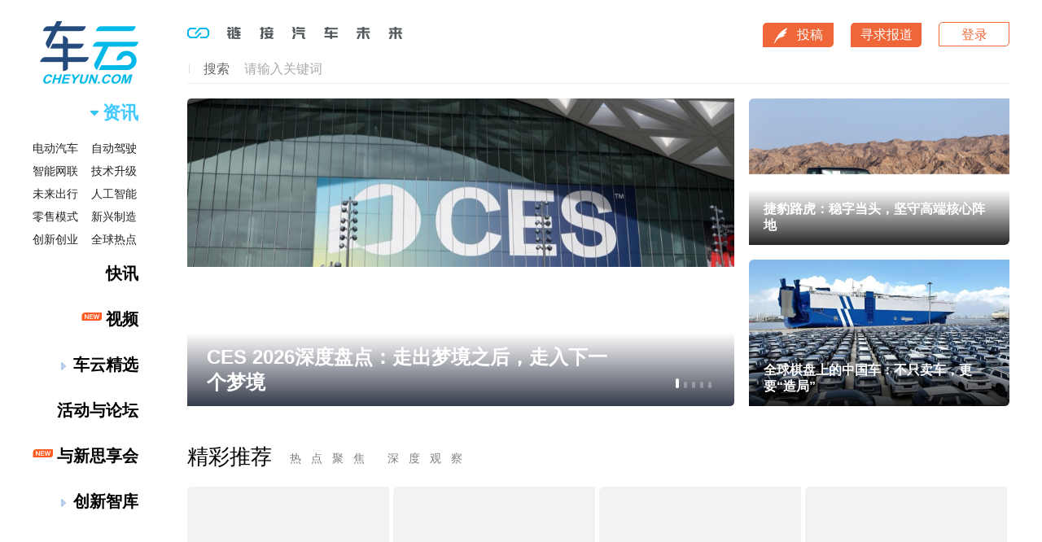

--- FILE ---
content_type: text/html
request_url: http://m.cheyun.com/content/35688
body_size: 1047
content:
<!DOCTYPE html><html lang=""><head><meta charset="utf-8"><meta content="telephone=no,email=no" name="format-detection"><meta content="yes" name="apple-mobile-web-app-capable"><meta content="yes" name="apple-touch-fullscreen"><meta http-equiv="X-UA-Compatible" content="IE=edge"><meta name="viewport" content="width=device-width,initial-scale=1,maximum-scale=1,minimum-scale=1,viewport-fit=cover"><meta name="keywords" content="车云,车云网,汽车科技,汽车技术，汽车新闻，汽车评测，汽车后市场,汽车电子"><meta name="description" content="车云网是专注于汽车的智能化、互联网和电气化报道，探索在移动互联网时代新的汽车科技、产品发展潮流和消费时尚。"><meta itemprop="name" content="车云网 - 链接汽车未来"><meta itemprop="image" content="https://img.cy-cdn.com/official/cheyun_logo.jpg"><link rel="icon" type="image/x-icon" href="//m.cheyun.com/View/image/favicon.ico"><script src="https://imgcache.qq.com/open/qcloud/video/vcplayer/TcPlayer-2.2.2.js" charset="utf-8"></script><title>车云网 - 链接汽车未来</title><van-nav-bar safe-area-inset-top><van-number-keyboard safe-area-inset-bottom><link href="//m.cheyun.com/css/chunk-03715386.css" rel="prefetch"><link href="//m.cheyun.com/css/chunk-16a3b524.css" rel="prefetch"><link href="//m.cheyun.com/css/chunk-24ab7566.css" rel="prefetch"><link href="//m.cheyun.com/css/chunk-24af8d15.css" rel="prefetch"><link href="//m.cheyun.com/css/chunk-2f089219.css" rel="prefetch"><link href="//m.cheyun.com/css/chunk-33fce598.css" rel="prefetch"><link href="//m.cheyun.com/css/chunk-45470f3d.css" rel="prefetch"><link href="//m.cheyun.com/css/chunk-59d8755f.css" rel="prefetch"><link href="//m.cheyun.com/css/chunk-641fcea3.css" rel="prefetch"><link href="//m.cheyun.com/css/chunk-7143020c.css" rel="prefetch"><link href="//m.cheyun.com/css/chunk-795ed160.css" rel="prefetch"><link href="//m.cheyun.com/css/chunk-aa06ef28.css" rel="prefetch"><link href="//m.cheyun.com/js/chunk-03715386.js" rel="prefetch"><link href="//m.cheyun.com/js/chunk-16a3b524.js" rel="prefetch"><link href="//m.cheyun.com/js/chunk-24ab7566.js" rel="prefetch"><link href="//m.cheyun.com/js/chunk-24af8d15.js" rel="prefetch"><link href="//m.cheyun.com/js/chunk-2f089219.js" rel="prefetch"><link href="//m.cheyun.com/js/chunk-33fce598.js" rel="prefetch"><link href="//m.cheyun.com/js/chunk-3961fd03.js" rel="prefetch"><link href="//m.cheyun.com/js/chunk-45470f3d.js" rel="prefetch"><link href="//m.cheyun.com/js/chunk-59d8755f.js" rel="prefetch"><link href="//m.cheyun.com/js/chunk-641fcea3.js" rel="prefetch"><link href="//m.cheyun.com/js/chunk-7143020c.js" rel="prefetch"><link href="//m.cheyun.com/js/chunk-795ed160.js" rel="prefetch"><link href="//m.cheyun.com/js/chunk-aa06ef28.js" rel="prefetch"><link href="//m.cheyun.com/css/app.css" rel="preload" as="style"><link href="//m.cheyun.com/css/chunk-vendors.css" rel="preload" as="style"><link href="//m.cheyun.com/js/app.js" rel="preload" as="script"><link href="//m.cheyun.com/js/chunk-vendors.js" rel="preload" as="script"><link href="//m.cheyun.com/css/chunk-vendors.css" rel="stylesheet"><link href="//m.cheyun.com/css/app.css" rel="stylesheet"></head><body><noscript><strong>JavaScript enabled</strong></noscript><div id="app"></div><script src="//m.cheyun.com/js/chunk-vendors.js"></script><script src="//m.cheyun.com/js/app.js"></script></body></html>

--- FILE ---
content_type: text/html; charset=UTF-8
request_url: http://openapi.cheyun.com/index/rightData
body_size: 3263
content:
{"code":200,"message":"succees!","data":{"cate_data":[{"cate_id":38,"cate_name":"\u5feb\u8baf","list":[{"id":52320,"title":"\u6218\u7565\u951a\u5b9a \u4f53\u7cfb\u8d4b\u80fd \u5317\u4eac\u73b0\u4ee32025\u5e74\u9500\u91cf\u8fbe\u621021\u4e07\u8f86","description":"\u5317\u4eac\u73b0\u4ee32025\u5e74\u9500\u91cf\u8fbe21\u4e07\u8f86\uff0c\u56fd\u5185\u9500\u91cf\u8fde\u7eed6\u4e2a\u6708\u6b63\u589e\u957f\u3002\u5176\u51ed\u501f\u201c\u6218\u7565 - \u4f53\u7cfb - \u54c1\u8d28\u201d\u6838\u5fc3\u7ade\u4e89\u529b\u9006\u52bf\u7834\u5c40\uff0c\u201c\u667a\u542f2030\u8ba1\u5212\u201d \u9996\u6218\u544a\u6377\uff0c\u4e3a\u5408\u8d44\u54c1\u724c\u9ad8\u8d28\u91cf\u8f6c\u578b\u63d0\u4f9b\u4e86\u53ef\u501f\u9274\u7684\u5b9e\u8df5\u6837\u672c\u3002","home_pic":"https:\/\/img.cy-cdn.com\/content\/cover\/2a0c6546aca38c42f57cc5db725a50f0.jpeg","thumb":"https:\/\/img.cy-cdn.com\/upload\/sc\/940a2aeaa5f347835201bc001d370639.png","inputtime":1768006800},{"id":52314,"title":"\u6280\u672f\u5e73\u6743+\u5168\u6808\u9886\u5148 \u6591\u9a6c\u667a\u8231AI\u5f00\u542f\u667a\u80fd\u51fa\u884c\u65b0\u65f6\u4ee3","description":"\u667a\u80fd\u6c7d\u8f66\u6b65\u5165\u4f53\u9a8c\u7ade\u4e89\u9636\u6bb5\uff0c\u667a\u80fd\u5ea7\u8231\u6210\u8f66\u4f01\u5fc5\u4e89\u4e4b\u5730\u3002MG7\u53d1\u5e03\u4f1a\u4e0a\uff0c\u6591\u9a6c\u7f51\u7edc\u539f\u751fAI\u7cfb\u7edf\u4eae\u773c\uff0c\u6591\u9a6c\u667a\u884c\u9996\u5e2d\u4ea7\u54c1\u5b98\u8521\u660e\u53d7\u8bbf\uff0c\u4ece\u591a\u7ef4\u5ea6\u89e3\u8bfb\u6591\u9a6c\u667a\u8231AI\u6838\u5fc3\u7ade\u4e89\u529b\uff0c\u5176\u6280\u672f\u5e73\u6743\u4e0e\u5168\u6808\u4f18\u52bf\uff0c\u6b63\u5f00\u542f\u667a\u80fd\u51fa\u884c\u65b0\u65f6\u4ee3\u3002","home_pic":"https:\/\/img.cy-cdn.com\/content\/cover\/9f32a0d845b4538d62459986652309e1.jpeg","thumb":"https:\/\/img.cy-cdn.com\/upload\/sc\/555bff52b34ac969ab516bd7e67702d4.png","inputtime":1767943595},{"id":52310,"title":"CES 2026 | Seyond\u56fe\u8fbe\u901a\u6fc0\u5149\u96f7\u8fbe\u89e3\u51b3\u65b9\u6848\uff0c\u8d4b\u80fd\u4e0b\u4e00\u4ee3\u7269\u7406 AI \u6d6a\u6f6e","description":"2026\u5e741\u67086\u65e5-9\u65e5\uff0cSeyond\u56fe\u8fbe\u901a\u4eae\u76f8CES 2026\uff0c\u643a\u5168\u573a\u666f\u6fc0\u5149\u96f7\u8fbe\u4ea7\u54c1\u77e9\u9635\u53c2\u5c55\u3002\u5176\u53cc\u8def\u7ebf\u91cf\u4ea7\u4ea7\u54c1\u8986\u76d6\u591a\u7ea7\u522b\u81ea\u52a8\u9a7e\u9a76\uff0c\u8d4b\u80fd\u8f66\u7aef\u3001\u6cdb\u673a\u5668\u4eba\u7b49\u591a\u5143\u573a\u666f\uff0c\u52a9\u529b\u7269\u7406AI\u843d\u5730\u3002","home_pic":"https:\/\/img.cy-cdn.com\/content\/cover\/d147c3d3cd26c60f43c2fb63aaffbdca.png","thumb":"https:\/\/img.cy-cdn.com\/upload\/sc\/69cdd1eceff866e7f87f53e918531342.png","inputtime":1767841631},{"id":52307,"title":"CES 2026\u6df1\u5ea6\u76d8\u70b9\uff1a\u8d70\u51fa\u68a6\u5883\u4e4b\u540e\uff0c\u8d70\u5165\u4e0b\u4e00\u4e2a\u68a6\u5883","description":"2026\u5e74\u521d\u62c9\u65af\u7ef4\u52a0\u65af CES \u5982\u671f\u4e3e\u529e\uff0cAI \u4ece\u751f\u6210\u5f0f\u8fc8\u5411\u5177\u8eab\u5f0f\uff0c\u7269\u7406\u5316\u843d\u5730\u6210\u6838\u5fc3\u4eae\u70b9\u3002\u8d85 1000\u5bb6\u4e2d\u56fd\u4f01\u4e1a\u53c2\u5c55\uff0c\u89c4\u6a21\u903c\u8fd1\u7f8e\u56fd\u672c\u571f\uff0c\u5728\u673a\u5668\u4eba\u3001\u667a\u80fd\u7a7f\u6234\u3001\u6c7d\u8f66\u7b49\u9886\u57df\u8de8\u754c\u8f6c\u578b\u4eae\u773c\u3002\u884c\u4e1a\u805a\u7126ROI\u4e0e\u5b9e\u7528\u4ef7\u503c\uff0c\u79d1\u6280\u5de8\u5934\u89d2\u529b\uff0c\u5f00\u542f\u667a\u80fd\u878d\u5165\u7269\u7406\u4e16\u754c\u7684\u5168\u65b0\u65f6\u4ee3\u3002","home_pic":"https:\/\/img.cy-cdn.com\/content\/cover\/96ebff5b7802b5277c1ade72964b5214.png","thumb":"https:\/\/img.cy-cdn.com\/upload\/sc\/587eb71999a86f00fd828ac199455628.png","inputtime":1767840325},{"id":52299,"title":"2025\u8f66\u5e02\u5927\u8003\u653e\u699c\uff1a\u4e00\u6c7d-\u5927\u4f17\u7a33\u5c45\u5408\u8d44\u699c\u9996 \u71c3\u6cb9\u8f66\u5e02\u5360\u7387\u521b\u65b0\u9ad8","description":"\u71c3\u6cb9\u8f66\u5b9e\u529b\u9886\u8dd1\uff0c\u4e3b\u529b\u8f66\u578b\u8868\u73b0\u4eae\u773c","home_pic":"https:\/\/img.cy-cdn.com\/content\/cover\/30172ce21b558b96c73faebaed0afe60.png","thumb":"https:\/\/img.cy-cdn.com\/upload\/sc\/7d1209e673431b80e020eedbe9e52504.png","inputtime":1767334889},{"id":52247,"title":"\u91cc\u7a0b\u7891\uff01\u8f7b\u821f\u667a\u822a\u00d7\u5730\u5e73\u7ebf\uff1a\u5355\u5f81\u7a0b6M\u57ce\u5e02NOA\u5373\u5c06\u91cf\u4ea7\u4e0a\u8f66","description":"\u57ce\u533a\u8f85\u52a9\u9a7e\u9a76\u5373\u5c06\u666e\u60e0\u523010\u4e07\u5143\u56fd\u6c11\u8f66\u578b\u3002","home_pic":"https:\/\/img.cy-cdn.com\/content\/cover\/f6c885b312b680f3f0b2112e9511b56a.png","thumb":"https:\/\/img.cy-cdn.com\/upload\/sc\/bb8bb46269161fe8a026db00205cc777.png","inputtime":1765178957}]},{"cate_id":11,"cate_name":"\u6c7d\u8f66\u79d1\u6280","list":[{"id":48606,"title":"\u667a\u80fd\u8f66\u9500\u91cf\u699c\uff5c1\u6708\u8f66\u5e02\u75b2\u8f6f\u4eae\u70b9\u8fd8\u5728\u201c\u667a\u80fd\u5316\u201d\uff1aET5\u9996\u8d853\u7cfb\uff0c\u817e\u52bfD9\u529b\u538bGL8","description":"\u5728\u5408\u8d44\u54c1\u724c\u548c\u8c6a\u534e\u54c1\u724c\u7262\u7262\u628a\u6301\u7684\u9ad8\u7aef\u5e02\u573a\uff0c\u81ea\u4e3b\u54c1\u724c\u540c\u6837\u53ef\u4ee5\u6539\u5199\u683c\u5c40\u3002","home_pic":"http:\/\/img.cy-cdn.com\/w3\/1984\/large\/16771574569984.jpeg","thumb":"http:\/\/img.cy-cdn.com\/w3\/1289\/large\/16771574587289.jpeg","inputtime":1677156900},{"id":48473,"title":"\u667a\u80fd\u8f66\u9500\u91cf\u699c\uff5c\u6bd4\u4e9a\u8fea\u593a\u51a0\uff0c\u7406\u60f3\u575a\u633a\u5c0f\u9e4f\u5371\u9669\uff0c\u5409\u5229\u9886\u8854\u4f20\u7edf\u5382\u5546\u8ffd\u8d76","description":"\u65b0\u80fd\u6e90\u6c7d\u8f66\u7684\u667a\u80fd\u5316\u7387\u5df2\u63a5\u8fd150%\uff0c\u800c\u71c3\u6cb9\u8f66\u8fd8\u4e0d\u523020%\u3002","home_pic":"http:\/\/img.cy-cdn.com\/w3\/1680\/large\/1674026367680.jpeg","thumb":"http:\/\/img.cy-cdn.com\/w3\/392\/large\/16740263694392.jpeg","inputtime":1674026054}]},{"cate_id":12,"cate_name":"\u79d1\u6280\u6d4b","list":[{"id":42276,"title":"\u8bd5\u9a7e\u534e\u4e3a\u667a\u9009\u8d5b\u529b\u65afSF5\uff1a\u7b2c\u4e00\u6b3e\u523b\u4e0a\u534e\u4e3a\u540d\u5b57\u7684\u8f66\u578b","description":"\u4e5f\u8bb8\u5b83\u8fd8\u5e76\u4e0d\u5b8c\u7f8e\uff0c\u4f46\u6211\u4eec\u5df2\u7ecf\u5728\u5b83\u8eab\u4e0a\u770b\u5230\u4e86\u66f4\u591a\u7684\u53ef\u80fd\u3002","home_pic":"http:\/\/img.cy-cdn.com\/w3\/1730\/large\/16282300329730.jpg","thumb":"http:\/\/img.cy-cdn.com\/w3\/1542\/large\/16282300361542.jpg","inputtime":1628215656},{"id":42170,"title":"\u79d1\u6280\u6d4b\u6d4b\u770b| WEY\u5bb6\u201c\u5496\u5561\u5e97\u201d\u53c8\u63a8\u65b0\u54c1\uff0c\u8c03\u51fa\u4e00\u676f\u9002\u5408\u5e74\u8f7b\u4eba\u7684\u739b\u5947\u6735","description":"\u5b9e\u9645\u54c1\u5c1d\u8fc7\u540e\uff0cTA\u6709\u4e00\u79cd\u6ee1\u6ee1\u7684\u201c\u6df7\u5408\u201d\u9999\u6c14\u3002","home_pic":"http:\/\/img.cy-cdn.com\/w3\/1733\/large\/1627922347733.jpg","thumb":"http:\/\/img.cy-cdn.com\/w3\/1023\/large\/16279223063023.jpg","inputtime":1627922301}]},{"cate_id":13,"cate_name":"\u79d1\u6280\u8bf4","list":[{"id":42378,"title":"\u79d1\u6280\u6709\u610f\u601d | \u5965\u8feaskysphere\u6982\u5ff5\u8f66\u900f\u9732\u54ea\u4e9b\u65b0\u8d8b\u52bf\uff1f","description":"\u5965\u8fea\u6b63\u6253\u9020\u7684\u662f\u4e00\u79cd\u5168\u65b0\u7684\u66f4\u5b8c\u6574\u7684\u9a7e\u4e58\u4f53\u9a8c\uff0c\u800c\u4e0d\u4ec5\u4ec5\u662f\u4f20\u7edf\u610f\u4e49\u4e0a\u7684\u9a7e\u9a76\u4f53\u9a8c\u672c\u8eab\u3002","home_pic":"http:\/\/img.cy-cdn.com\/w3\/1487\/large\/16286421363487.jpg","thumb":"http:\/\/img.cy-cdn.com\/w3\/1947\/large\/16286421421947.jpg","inputtime":1628620200},{"id":41534,"title":"\u79d1\u6280\u6709\u610f\u601d\u4e28MINI\u63cf\u7ed8\u672a\u6765\u6c7d\u8f66\u7684\u6837\u5b50","description":"\u672a\u6765\u6c7d\u8f66\u5e94\u8be5\u662f\u4ec0\u4e48\u6837\u5b50\uff1f","home_pic":"http:\/\/img.cy-cdn.com\/w3\/1322\/large\/16257953975322.jpg","thumb":"http:\/\/img.cy-cdn.com\/w3\/331\/large\/16257953944331.jpg","inputtime":1626226740}]},{"cate_id":14,"cate_name":"\u521b\u89c1","list":[{"id":49507,"title":"\u5317\u5927\u79d1\u6280\u56ed \u5148\u950b\u00b7\u52a0\u901f\u5668\u7b2c\u4e09\u671f\u52a0\u901f\u8ba1\u5212\u542f\u52a8\u62db\u52df","description":"\u5148\u950b\u52a0\u901f\u548c\u851a\u6765\u4e00\u8d77\u6765","home_pic":"https:\/\/img.cy-cdn.com\/content\/cover\/753e7521c4407348c70079c7f75eb98f.jpeg","thumb":"https:\/\/img.cy-cdn.com\/content\/cover\/769af9dab04ce4998a2d3c5be24f5e6a.jpeg","inputtime":1692769239},{"id":47533,"title":"\u521b\u89c1| \u7535\u6c14\u5316\u6fc0\u8fdb\u7684\u5e74\u4ee3\uff1a\u6c83\u5c14\u6c83\u7684\u53d8\u9769\u4e0e\u575a\u5b88","description":"","home_pic":"http:\/\/img.cy-cdn.com\/w3\/306\/large\/16620208566306.png","thumb":"http:\/\/img.cy-cdn.com\/w3\/1539\/large\/16620209831539.png","inputtime":1662020796}]}]}}

--- FILE ---
content_type: text/html; charset=UTF-8
request_url: http://openapi.cheyun.com/article/list/23/0/1/3
body_size: 2713
content:
{"code":200,"message":"succees!","data":{"list":[{"type":"video","id":50926,"title":"\u7a0b\u9080 | \u4ed6\u548c\u970d\u91d1\u5f88\u50cf\uff0c\u4e16\u754c\u9700\u8981\u66f4\u591a\u7684\u4f8b\u5b50","description":"\u867d\u7136\u6211\u4eec\u5bf9\u6839\u6839\u7684\u7ecf\u5386\u65e9\u6709\u4e86\u89e3\uff0c\u4f46\u4e0e\u4ed6\u5728\u5723\u5730\u4e9a\u54e5\u7684\u521d\u6b21\u89c1\u9762\uff0c\u8fd8\u662f\u7ed9\u4e86\u6211\u4eec\u6587\u5b57\u548c\u5f71\u50cf\u8d44\u6599\u96be\u4ee5\u611f\u89e6\u7684\u9707\u64bc\u3002\u4ed6\u7684\u7b11\u5bb9\u5f88\u6709\u7279\u70b9\uff0c\u58f0\u97f3\u5f02\u4e8e\u5e38\u4eba\u5374\u7279\u522b\u900f\u4eae\uff0c\u4ed6\u559c\u6b22\u201c\u9a7e\u9a76\u201d\u8f6e\u6905\u5728\u516c\u56ed\u6216\u662f\u5bb6\u91cc\u98de\u5feb\u5730\u5f80\u6765\uff0c\u559c\u6b22\u95ee\u4e3a\u4ec0\u4e48\uff0c\u559c\u6b22\u63a2\u7d22\u672a\u77e5\u7684\u4e00\u5207\u4eba\u6216\u4e8b\uff0c\u751a\u81f3\u4f1a\u5229\u7528\u8282\u76ee\u5f55\u5236\u95f4\u9699\uff0c\u548c\u6211\u4eec\u7684\u5de5\u4f5c\u4eba\u5458\u63a2\u8ba8\u7406\u60f3\u548c\u4eba\u751f\u3002\nSMA\uff08\u810a\u9ad3\u6027\u808c\u840e\u7f29\u75c7\uff09\u6240\u5e26\u6765\u7684\u75c5\u75db\uff0c\u4e0e\u6839\u6839\u7684\u4e50\u89c2\u5929\u6027\u5f62\u6210\u4e86\u5de8\u5927\u53cd\u5dee\uff0c\u4ed6\u4ee5\u975e\u51e1\u7684\u6bc5\u529b\u548c\u4e50\u89c2\u7684\u5fc3\u6001\u8df3\u8131\u51fa\u8eab\u4f53\u7684\u5c40\u9650\uff0c\u83b7\u5f97\u4e86\u9ebb\u7701\u7406\u5de5\u5b66\u9662\u7684\u5f55\u53d6\uff0c\u4ee5\u53ca\u5728\u6570\u5b66\u7269\u7406\u7814\u7a76\u65b9\u5411\u7684\u9020\u8be3\uff0c\u4f7f\u6211\u4eec\u770b\u5230\u4e86\u4e00\u4e2a\u4e0d\u4e00\u6837\u7684\u751f\u547d\u4e2a\u4f53\u5bf9\u4e8e\u672a\u77e5\u4e16\u754c\u7684\u597d\u5947\u4e0e\u63a2\u7d22\u3002\n\u5728\u4e0e\u6839\u6839\u6bcd\u4eb2\u7684\u4ea4\u8c08\u4e2d\uff0c\u6211\u4eec\u540c\u6837\u80fd\u611f\u53d7\u5230\u4e00\u80a1\u5f3a\u5927\u7684\u529b\u91cf\uff0c\u8fd9\u79cd\u529b\u91cf\u7167\u8000\u7740\u6839\u6839\u7684\u6210\u957f\u3002\u6ca1\u6709\u60b2\u4f24\uff0c\u4e5f\u6ca1\u6709\u59d4\u5c48\uff0c\u751a\u81f3\u8ba9\u4eba\u5ffd\u7565\u4e86\u5979\u7684\u727a\u7272\u4e0e\u575a\u6301\u3002\u201c\u6211\u8981\u8ba9SMA\u5bf9\u6839\u6839\u7684\u5f71\u54cd\u6700\u5c0f\uff0c\u8ba9\u4ed6\u8fbe\u5230\u6700\u9ad8\u70b9\uff0c\u6211\u4f1a\u4e0d\u65ad\u7684\u5f80\u524d\u8d70\uff0c\u6ca1\u6709\u6b62\u5883\u201d\u3002\u8fd9\u662f\u6839\u6839\u6bcd\u4eb2\u7ed9\u81ea\u5df1\u7684\u4f7f\u547d\uff0c\u4e5f\u662f\u6839\u6839\u7684\u201c\u80fd\u91cf\u5947\u70b9\u201d\u3002\n\u5728\u8fd9\u4e2a\u7126\u8651\u7684\u65f6\u4ee3\uff0c\u6211\u4eec\u4f1a\u9762\u5bf9\u5f88\u591a\u56f0\u96be\u548c\u95ee\u9898\uff0c\u5bfc\u81f4\u81ea\u5df1\u6c89\u6d78\u5728\u75db\u82e6\u548c\u7126\u8651\u4e4b\u4e2d\u3002\u4f46\u6839\u6839\u548c\u4ed6\u7684\u6bcd\u4eb2\u9009\u62e9\u4e86\u63a5\u53d7\u3001\u514b\u670d\uff0c\u5e76\u4ece\u4e2d\u5bfb\u627e\u5feb\u4e50\u4e0e\u5e0c\u671b\u3002\u6211\u4eec\u4f1a\u5728\u4eca\u5e74\u7684\u300a\u7a0b\u9080\u300b\u8282\u76ee\u4e2d\uff0c\u591a\u53bb\u53d1\u73b0\u4e00\u4e9b\u6709\u7279\u8d28\u7684\u7075\u9b42\uff0c\u4ece\u53e6\u5916\u7684\u89c6\u89d2\u5e26\u7ed9\u89c2\u4f17\u4e0d\u4e00\u6837\u7684\u542f\u53d1\u3002","home_pic":"http:\/\/img.cy-cdn.com\/\/video\/cover\/abdad83193e74a4f9ac3dbd9f0454fb9.jpeg","thumb":"http:\/\/img.cy-cdn.com\/\/video\/cover\/abdad83193e74a4f9ac3dbd9f0454fb9.jpeg","inputtime":1723547573,"author_id":11281,"author":"\u5b59\u601d\u806a","label":"\u7a0b\u9080,\u697c\u5370\u6839","playtime":"1750.911"},{"type":"video","id":50483,"title":"\u7a0b\u9080\uff5c\u5bf9\u8bdd\u82cf\u5cfb\uff1a\u5982\u4f55\u6253\u9020\u5e74\u8f7b\u4eba\u7684\u7b2c\u4e00\u53f0\u8f66\uff1f","description":"\u4f5c\u4e3a\u5c0f\u7c73\u751f\u6001\u94fe\u6700\u65e9\u5b75\u5316\u7684\u4f01\u4e1a\u4e4b\u4e00\uff0c\u82cf\u5cfb\u5e26\u9886\u667a\u7c73\u56e2\u961f\u6253\u9020\u7684\u5c0f\u7c73\u7a7a\u6c14\u51c0\u5316\u5668\uff0c\u4e00\u5ea6\u6539\u5199\u4e86\u5e02\u573a\u683c\u5c40\uff0c\u540c\u65f6\u4e5f\u5f62\u6210\u4e86\u4e00\u5957\u201c\u7206\u6b3e\u65b9\u6cd5\u8bba\u201d\u3002\n\u5341\u5e74\u4e4b\u540e\uff0c\u82cf\u5cfb\u7684\u4e8c\u6b21\u521b\u4e1a\u9879\u76ee\u7784\u51c6\u4e86\u6c7d\u8f66\u9886\u57df\uff0c\u4e0eiCAR\u8de8\u754c\u878d\u5408\uff0c\u7528\u201c\u4ea4\u4e2a\u670b\u53cb\u201d\u7684\u65b9\u5f0f\u6253\u9020\u4e86\u5e74\u8f7b\u4eba\u7684\u7b2c\u4e00\u53f0\u8f66\u3002\u82cf\u5cfb\u662f\u5982\u4f55\u5c06\u5bb6\u7535\u9886\u57df\u7684\u7206\u6b3e\u65b9\u6cd5\u8bba\u590d\u5236\u5230\u6c7d\u8f66\u884c\u4e1a\u7684\uff1f\u8eab\u4e3a\u6e05\u534e\u5927\u5b66\u8bbe\u8ba1\u827a\u672f\u5b66\u535a\u58eb\u7684\u4ed6\uff0c\u53c8\u5982\u4f55\u7528\u6781\u81f4\u601d\u7ef4\u6253\u9020\u4ed6\u6240\u70ed\u7231\u7684\u5de5\u4e1a\u4ea7\u54c1\uff1f\u5728\u672c\u671f\u8282\u76ee\u4e2d\uff0c\u300a\u7a0b\u9080\u300b\u5c06\u5bf9\u8bdd\u667a\u7c73\u79d1\u6280CEO\u3001iCAR\u6c7d\u8f66\u9996\u5e2d\u4ea7\u54c1\u5b98\u82cf\u5cfb\uff0c\u542c\u542c\u4ed6\u5982\u4f55\u201c\u6253\u9020\u5e74\u8f7b\u4eba\u7684\u7b2c\u4e00\u53f0\u8f66\u201d\u3002","home_pic":"http:\/\/img.cy-cdn.com\/\/video\/cover\/a7de8959a93d3346f304e811ad5bf595.jpeg","thumb":"http:\/\/img.cy-cdn.com\/\/video\/cover\/a7de8959a93d3346f304e811ad5bf595.jpeg","inputtime":1713162040,"author_id":14115,"author":"\u8212\u9521\u4eae","label":"\u7a0b\u9080,iCAR,\u667a\u7c73\u79d1\u6280","playtime":"1346.411"},{"type":"video","id":50458,"title":"\u7a0b\u9080 | \u5bf9\u8bdd\u6b27\u9633\u660e\u9ad8\uff1a\u6211\u7684\u5fc3\u6bd4\u8f83\u5927\u4e00\u70b9","description":"\u4e2d\u56fd\u65b0\u80fd\u6e90\u6c7d\u8f66\u4ea7\u4e1a\u65e0\u7591\u53d6\u5f97\u4e86\u9636\u6bb5\u6027\u5de8\u5927\u7684\u6210\u529f\uff0c\u8fd9\u80cc\u540e\u7684\u903b\u8f91\u662f\u4ec0\u4e48\uff1f\u4f5c\u4e3a\u5341\u4e00\u4e94\u3001\u5341\u4e8c\u4e94\u3001\u5341\u4e09\u4e94\u56fd\u5bb6\u65b0\u80fd\u6e90\u6c7d\u8f66\u91cd\u70b9\u4e13\u9879\u4e13\u5bb6\u7ec4\u7684\u7ec4\u957f\uff0c\u6b27\u9633\u660e\u9ad8\u9662\u58eb\u53c2\u4e0e\u4e86\u6574\u4e2a\u4ea7\u4e1a\u653f\u7b56\u7684\u9876\u5c42\u8bbe\u8ba1\uff0c\u5e76\u957f\u671f\u81f4\u529b\u4e8e\u63a8\u52a8\u4ea7\u4e1a\u7684\u53d1\u5c55\uff0c\u4ed6\u5982\u4f55\u770b\u5f85\u65b0\u80fd\u6e90\u6c7d\u8f66\u7684\u8fc7\u53bb\u3001\u73b0\u5728\u4e0e\u672a\u6765\uff1f\u4ed6\u5982\u4f55\u9762\u5bf9\u5916\u754c\u7684\u5404\u79cd\u8d28\u7591\uff1f\u5378\u4e0b\u5927\u90e8\u5206\u884c\u653f\u804c\u4f4d\u3001\u56de\u5f52\u5b66\u751f\u4e4b\u540e\uff0c\u8fd9\u4f4d65\u5c81\u7684\u8001\u4eba\uff0c\u4ed6\u7684\u65b0\u7684\u4ea7\u4e1a\u68a6\u60f3\u662f\u4ec0\u4e48\uff1f\u542c\u542c\u8fd9\u671f\u201c\u7a0b\u9080\u201d\u6b27\u9633\u660e\u9ad8\u6559\u6388\u7ed9\u51fa\u7684\u7b54\u6848\u3002","home_pic":"http:\/\/img.cy-cdn.com\/\/video\/cover\/b72d0f0bb4cb4b4777dbab0d61543fda.png","thumb":"http:\/\/img.cy-cdn.com\/\/video\/cover\/b72d0f0bb4cb4b4777dbab0d61543fda.png","inputtime":1712592000,"author_id":14058,"author":"\u621a\u6c5f\u534e","label":"\u6b27\u9633\u660e\u9ad8,\u7a0b\u9080,\u65b0\u80fd\u6e90\u6c7d\u8f66","playtime":"2421.3972"}],"page":"1","size":"3","total_page":1}}

--- FILE ---
content_type: text/html; charset=UTF-8
request_url: http://openapi.cheyun.com/index/positionData
body_size: 6479
content:
{"code":200,"message":"succees!","data":{"focus":[{"id":52307,"title":"CES 2026\u6df1\u5ea6\u76d8\u70b9\uff1a\u8d70\u51fa\u68a6\u5883\u4e4b\u540e\uff0c\u8d70\u5165\u4e0b\u4e00\u4e2a\u68a6\u5883","description":"2026\u5e74\u521d\u62c9\u65af\u7ef4\u52a0\u65af CES \u5982\u671f\u4e3e\u529e\uff0cAI \u4ece\u751f\u6210\u5f0f\u8fc8\u5411\u5177\u8eab\u5f0f\uff0c\u7269\u7406\u5316\u843d\u5730\u6210\u6838\u5fc3\u4eae\u70b9\u3002\u8d85 1000\u5bb6\u4e2d\u56fd\u4f01\u4e1a\u53c2\u5c55\uff0c\u89c4\u6a21\u903c\u8fd1\u7f8e\u56fd\u672c\u571f\uff0c\u5728\u673a\u5668\u4eba\u3001\u667a\u80fd\u7a7f\u6234\u3001\u6c7d\u8f66\u7b49\u9886\u57df\u8de8\u754c\u8f6c\u578b\u4eae\u773c\u3002\u884c\u4e1a\u805a\u7126ROI\u4e0e\u5b9e\u7528\u4ef7\u503c\uff0c\u79d1\u6280\u5de8\u5934\u89d2\u529b\uff0c\u5f00\u542f\u667a\u80fd\u878d\u5165\u7269\u7406\u4e16\u754c\u7684\u5168\u65b0\u65f6\u4ee3\u3002","home_pic":"https:\/\/img.cy-cdn.com\/content\/cover\/96ebff5b7802b5277c1ade72964b5214.png","thumb":"https:\/\/img.cy-cdn.com\/upload\/sc\/587eb71999a86f00fd828ac199455628.png","inputtime":1767840325,"author_id":123,"author":"\u8f66\u4e91\u83cc","label":"CES 2026","type":"article","thumb3_2":null,"author_info":{"author_id":0,"author_name":"\u8f66\u4e91\u83cc","author_avatar":"https:\/\/img.cy-cdn.com\/official\/moren_avatar.png"},"tag_link":""},{"id":52304,"title":"\u5409\u52292026CES\u5c55\u644a\u724c\uff01\u667a\u80fd\u5316\u662f\u8fd9\u6837\u73a9\u7684","description":"\u6ca1\u60f3\u5230\u554a\uff0c\u6ca1\u60f3\u5230\uff0c\u539f\u6765\u5409\u5229\u5df2\u7ecf\u662f\u79d1\u6280\u516c\u53f8\u4e86\uff01","home_pic":"https:\/\/img.cy-cdn.com\/content\/cover\/4937dc1620988e61119819f886622e91.jpeg","thumb":"https:\/\/img.cy-cdn.com\/content\/cover\/5aacf5f4267d5b0d9fa6f957f2f75375.jpeg","inputtime":1767769698,"author_id":14126,"author":"\u738b\u5143\u797a","label":"\u5409\u5229\u96c6\u56e2,2026CES,\u5409\u5229\u6c7d\u8f66","type":"article","thumb3_2":null,"author_info":{"author_id":14126,"author_name":"\u738b\u5143\u797a","author_avatar":null},"tag_link":""},{"id":52303,"title":"\u6c7d\u8f66\u884c\u4e1a\u9500\u91cf\u5e74\u5ea6\u89c2\u5bdf\uff1a\u8fbe\u6807\u8005\u6570\u91cf\u6709\u9650\uff0c\u65b0\u65e7\u738b\u5ea7\u5df2\u4ea4\u66ff","description":"\u8fd9\u4e00\u5e74\uff0c\u884c\u4e1a\u683c\u5c40\u4e0d\u518d\u662f\u7b80\u5355\u7684\u201c\u5408\u8d44vs\u81ea\u4e3b\u201d\u6216\u201c\u65b0\u65e7\u5bf9\u7acb\u201d\uff0c\u800c\u6f14\u53d8\u6210\u4e86\u4e00\u573a\u5173\u4e4e\u89c4\u6a21\u3001\u6280\u672f\u5e95\u5ea7\u4e0e\u5168\u7403\u5316\u91ce\u5fc3\u7684\u591a\u6781\u6df7\u6218\u3002","home_pic":"https:\/\/img.cy-cdn.com\/content\/cover\/454990287e1209ed387d7de0082cc2d1.jpeg","thumb":"https:\/\/img.cy-cdn.com\/upload\/sc\/f286264f497258d38ad0b011b4b7e169.png","inputtime":1767609645,"author_id":123,"author":"\u8f66\u4e91\u83cc","label":"2025\u5e74\u9500\u91cf,\u6bd4\u4e9a\u8fea,\u7279\u65af\u62c9","type":"article","thumb3_2":null,"author_info":{"author_id":0,"author_name":"\u8f66\u4e91\u83cc","author_avatar":"https:\/\/img.cy-cdn.com\/official\/moren_avatar.png"},"tag_link":""},{"id":52293,"title":"\u96f6\u8dd1\u63ed\u5f00\u5e95\u724c","description":"\u7406\u5de5\u7537\u8ba4\u771f\u8d77\u6765\uff0c\u5c31\u662f\u8fd9\u6837\u7684\u3002","home_pic":"https:\/\/img.cy-cdn.com\/content\/cover\/51cc66930a2c6fc69a5a28a83fd0fa33.jpeg","thumb":"https:\/\/img.cy-cdn.com\/upload\/sc\/8160a4d53e50a285db17b552ec354a3f.png","inputtime":1767078742,"author_id":123,"author":"\u8f66\u4e91\u83cc","label":"\u96f6\u8dd1","type":"article","thumb3_2":null,"author_info":{"author_id":0,"author_name":"\u8f66\u4e91\u83cc","author_avatar":"https:\/\/img.cy-cdn.com\/official\/moren_avatar.png"},"tag_link":""},{"id":52237,"title":"\u597d\u800c\u4e0d\u8d35\uff0c\u66f4\u6709\u4e2a\u6027\uff0c\u96f6\u8dd1\u5251\u6307\u660e\u5e74\u767e\u4e07\u9500\u91cf","description":"\u200b\u9644\u52a0\u503c\u7684\u8fb9\u754c\uff0c\u6e90\u4e8e\u5168\u6808\u81ea\u7814\u7684\u6df1\u8015\u3002","home_pic":"https:\/\/img.cy-cdn.com\/content\/cover\/edf504b349543af69412351632c61f16.jpeg","thumb":"https:\/\/img.cy-cdn.com\/content\/cover\/8fe2cc4c8d26d99a16da24a71e3285e1.jpeg","inputtime":1764333432,"author_id":14126,"author":"\u738b\u5143\u797a","label":"\u96f6\u8dd1,\u96f6\u8dd1Lafa5,\u6731\u6c5f\u660e","type":"article","thumb3_2":null,"author_info":{"author_id":14126,"author_name":"\u738b\u5143\u797a","author_avatar":null},"tag_link":""}],"focus_right":[{"id":52342,"title":"\u6377\u8c79\u8def\u864e\uff1a\u7a33\u5b57\u5f53\u5934\uff0c\u575a\u5b88\u9ad8\u7aef\u6838\u5fc3\u9635\u5730","description":"\u200b\u575a\u5b88\u6838\u5fc3\u4e1a\u52a1\u5065\u5eb7\u5ea6\uff0c\u4e0d\u76f2\u76ee\u8ffd\u6c42\u9500\u91cf\u6570\u5b57\uff0c\u800c\u662f\u805a\u7126\u4ea7\u54c1\u672c\u8eab\u7684\u5e02\u573a\u5730\u4f4d\u4e0e\u7528\u6237\u8ba4\u53ef\u5ea6\u3002","home_pic":"https:\/\/img.cy-cdn.com\/content\/cover\/220ea2e034742a60b9b60cbb6d1e3c92.jpeg","thumb":"https:\/\/img.cy-cdn.com\/upload\/sc\/eaac87dcd1e8fb01d92f59b19773d2a1.png","inputtime":1769391496,"author_id":14126,"author":"\u738b\u5143\u797a","label":"\u6377\u8c79\u8def\u864e,\u8def\u864e","type":"article","thumb3_2":null,"author_info":{"author_id":14126,"author_name":"\u738b\u5143\u797a","author_avatar":null},"tag_link":""},{"id":52296,"title":"\u5168\u7403\u68cb\u76d8\u4e0a\u7684\u4e2d\u56fd\u8f66\uff1a\u4e0d\u53ea\u5356\u8f66\uff0c\u66f4\u8981\u201c\u9020\u5c40\u201d","description":"\u51fa\u6d77\u7684\u786c\u4ed7\uff0c\u8fd8\u5f97\u7ee7\u7eed\u6253","home_pic":"https:\/\/img.cy-cdn.com\/content\/cover\/eb68e64ad329c71bf5b1131f01fe1cf2.jpeg","thumb":"https:\/\/img.cy-cdn.com\/upload\/sc\/054ab4fac2c4ae4e56c2d5cd20e81e96.png","inputtime":1767093188,"author_id":123,"author":"\u8f66\u4e91\u83cc","label":"\u9500\u91cf,\u51fa\u6d77","type":"article","thumb3_2":null,"author_info":{"author_id":0,"author_name":"\u8f66\u4e91\u83cc","author_avatar":"https:\/\/img.cy-cdn.com\/official\/moren_avatar.png"},"tag_link":""}],"wonderful":[{"id":52314,"title":"\u6280\u672f\u5e73\u6743+\u5168\u6808\u9886\u5148 \u6591\u9a6c\u667a\u8231AI\u5f00\u542f\u667a\u80fd\u51fa\u884c\u65b0\u65f6\u4ee3","description":"\u667a\u80fd\u6c7d\u8f66\u6b65\u5165\u4f53\u9a8c\u7ade\u4e89\u9636\u6bb5\uff0c\u667a\u80fd\u5ea7\u8231\u6210\u8f66\u4f01\u5fc5\u4e89\u4e4b\u5730\u3002MG7\u53d1\u5e03\u4f1a\u4e0a\uff0c\u6591\u9a6c\u7f51\u7edc\u539f\u751fAI\u7cfb\u7edf\u4eae\u773c\uff0c\u6591\u9a6c\u667a\u884c\u9996\u5e2d\u4ea7\u54c1\u5b98\u8521\u660e\u53d7\u8bbf\uff0c\u4ece\u591a\u7ef4\u5ea6\u89e3\u8bfb\u6591\u9a6c\u667a\u8231AI\u6838\u5fc3\u7ade\u4e89\u529b\uff0c\u5176\u6280\u672f\u5e73\u6743\u4e0e\u5168\u6808\u4f18\u52bf\uff0c\u6b63\u5f00\u542f\u667a\u80fd\u51fa\u884c\u65b0\u65f6\u4ee3\u3002","home_pic":"https:\/\/img.cy-cdn.com\/content\/cover\/9f32a0d845b4538d62459986652309e1.jpeg","thumb":"https:\/\/img.cy-cdn.com\/upload\/sc\/555bff52b34ac969ab516bd7e67702d4.png","inputtime":1767943595,"author_id":123,"author":"\u8f66\u4e91\u83cc","label":"MG7,\u6591\u9a6c\u667a\u884c","type":"article","thumb3_2":null,"author_info":{"author_id":0,"author_name":"\u8f66\u4e91\u83cc","author_avatar":"https:\/\/img.cy-cdn.com\/official\/moren_avatar.png"},"tag_link":""},{"id":52298,"title":"\u4e0a\u6c7d\u901a\u7528\u4e94\u83f12025\u5e74\u7d2f\u8ba1\u9500\u91cf\u8d85163.5\u4e07\u8f86\uff0c\u65b0\u80fd\u6e90\u5e74\u9500\u9996\u8d85\u767e\u4e07","description":"\u4e0a\u6c7d\u901a\u7528\u4e94\u83f1\u575a\u6301\u63a8\u8fdb\u201c\u7535\u667a\u5316\u3001\u6570\u5b57\u5316\u3001\u5168\u7403\u5316\u201d\u53d8\u9769\uff0c\u7ecf\u8425\u4e1a\u7ee9\u7a33\u4e2d\u6709\u8fdb\uff0c\u4ee5\u6602\u626c\u59ff\u6001\u4ea4\u51fa\u9ad8\u8d28\u91cf\u53d1\u5c55\u7b54\u5377\u3002","home_pic":"https:\/\/img.cy-cdn.com\/content\/cover\/72b93da5ab95bf86cccf1ad9b8829a36.png","thumb":"https:\/\/img.cy-cdn.com\/upload\/sc\/3154994cfc26a19f21aed342957d24ec.png","inputtime":1767243603,"author_id":123,"author":"\u8f66\u4e91\u83cc","label":"\u4e0a\u6c7d\u901a\u7528\u4e94\u83f1,\u4e94\u83f1,\u9500\u91cf","type":"article","thumb3_2":null,"author_info":{"author_id":0,"author_name":"\u8f66\u4e91\u83cc","author_avatar":"https:\/\/img.cy-cdn.com\/official\/moren_avatar.png"},"tag_link":""},{"id":52254,"title":"2025\u56fd\u9645\u6c7d\u8f66\u8bbe\u8ba1\u8bba\u575b\uff1a\u805a\u7126\u5409\u5229 \u201c\u4e2d\u56fd\u8bbe\u8ba1\u30fb\u5168\u7403\u5ba1\u7f8e\u201d","description":"\u8bba\u575b\u6838\u5fc3\u6210\u679c\u300a\u4e2d\u56fd\u6c7d\u8f66\u8bbe\u8ba1\u8bdd\u8bed\u4f53\u7cfb\u7814\u7a76\u767d\u76ae\u4e66\uff08\u7b2c\u4e09\u7248\uff09\u300b\u6b63\u5f0f\u53d1\u5e03\u3002","home_pic":"https:\/\/img.cy-cdn.com\/content\/cover\/9d9e8627cac7919281e74a79f263c00c.jpeg","thumb":"https:\/\/img.cy-cdn.com\/upload\/sc\/68225e2d1784726c3d2d59114763095f.png","inputtime":1765271520,"author_id":123,"author":"\u8f66\u4e91\u83cc","label":"\u5409\u5229\u6c7d\u8f66\u96c6\u56e2,\u5409\u5229\u4eba\u624d\u53d1\u5c55\u96c6\u56e2,\u5409\u5229\u521b\u65b0\u8bbe\u8ba1\u9662,\u5409\u5229\u5b66\u9662,2025\u56fd\u9645\u6c7d\u8f66\u8bbe\u8ba1\u8bba\u575b","type":"article","thumb3_2":null,"author_info":{"author_id":0,"author_name":"\u8f66\u4e91\u83cc","author_avatar":"https:\/\/img.cy-cdn.com\/official\/moren_avatar.png"},"tag_link":""},{"id":52249,"title":"\u9ad8\u6548\u3001\u5b89\u5168\u53ef\u9760\u548c\u667a\u80fd\u8212\u9002\uff1a\u535a\u4e16\u5546\u7528\u8f66\u96c6\u56e2\u5e03\u5c40\u5168\u6808\u6280\u672f\u89e3\u51b3\u65b9\u6848","description":"\u535a\u4e16\u667a\u80fd\u51fa\u884c\u96c6\u56e2\u4e2d\u56fd\u533a\u8463\u4e8b\u4f1a\u603b\u88c1\u738b\u4f1f\u826f\u6307\u51fa\uff0c\u5f53\u524d\u4e2d\u56fd\u5546\u7528\u8f66\u6b63\u4ece\u89c4\u6a21\u6269\u5f20\u8f6c\u5411\u8d28\u91cf\u63d0\u5347\uff0c\u300a\u8282\u80fd\u4e0e\u65b0\u80fd\u6e90\u6c7d\u8f66\u6280\u672f\u8def\u7ebf\u56fe 3.0\u300b\u4e3a\u4ea7\u4e1a\u65b0\u80fd\u6e90\u5316\u3001\u667a\u80fd\u5316\u6307\u660e\u6e05\u6670\u65b9\u5411\uff0c\u8fd9\u4e5f\u662f \u201c\u53cc\u78b3\u201d \u76ee\u6807\u4e0b\u884c\u4e1a\u8f6c\u578b\u52a0\u901f\u7684\u9c9c\u660e\u8c61\u5f81\u3002","home_pic":"https:\/\/img.cy-cdn.com\/content\/cover\/16195c308a118b0efc7b990802c278ed.jpeg","thumb":"https:\/\/img.cy-cdn.com\/upload\/sc\/cf47533c57223c711e198f9a33c662f8.png","inputtime":1765182381,"author_id":123,"author":"\u8f66\u4e91\u83cc","label":"\u535a\u4e16","type":"article","thumb3_2":null,"author_info":{"author_id":0,"author_name":"\u8f66\u4e91\u83cc","author_avatar":"https:\/\/img.cy-cdn.com\/official\/moren_avatar.png"},"tag_link":""}],"feed":[{"id":52078,"title":"\u6bd4\u4e9a\u8fea\u7b49\u4e94\u5bb6\u8f66\u4f01\u56e0\u5784\u65ad\u7ef4\u4fee\u6743\u906d\u8d77\u8bc9\uff0c\u4e2d\u56fd\u65b0\u80fd\u6e90\u906d\u9047\u51fa\u6d77\u201c\u5fc5\u4fee\u8bfe\u201d","description":"\u6bd4\u4e9a\u8fea\u3001\u6781\u6c2a\u3001\u5c0f\u9e4f\u3001smart \u548c\u96f6\u8dd1\u7b49\u4e2d\u56fd\u65b0\u80fd\u6e90\u6c7d\u8f66\u5382\u5546\uff0c\u88ab\u63a7\u672a\u80fd\u9075\u5b88\u300a\u673a\u52a8\u8f66\u670d\u52a1\u4e0e\u7ef4\u4fee\u4fe1\u606f\u5236\u5ea6\u300b\uff08MVIS\uff09\u7684\u8981\u6c42\u3002","home_pic":"https:\/\/img.cy-cdn.com\/content\/cover\/a78290e47aa9c375d8ee0046c1aa4c5d.jpeg","thumb":"https:\/\/img.cy-cdn.com\/upload\/sc\/ef9090b5d416987a0c17b31abba7ef55.png","inputtime":1757933901,"author_id":14345,"author":"\u8def\u77e5\u9065","label":"\u6bd4\u4e9a\u8fea,\u6781\u6c2a,\u5c0f\u9e4f,smart,\u96f6\u8dd1,\u6fb3\u5927\u5229\u4e9a","type":"article","thumb3_2":null,"tag":"\u6bd4\u4e9a\u8fea","author_info":{"author_id":0,"author_name":"\u8def\u77e5\u9065","author_avatar":"https:\/\/img.cy-cdn.com\/official\/moren_avatar.png"},"tag_link":"byd"},{"id":49502,"title":"\u4e2d\u56fd\u6c7d\u8f66\u4eca\u975e\u6614\u6bd4\uff01\u89e3\u8bfb\u6bd4\u4e9a\u8fea\u4e3a\u4f55\u81f4\u656c\u201c\u540c\u884c\u201d","description":"\u738b\u4f20\u798f\u5728\u53d1\u5e03\u4f1a\u73b0\u573a\u7684\u51e0\u5ea6\u54fd\u54bd\uff0c\u8fd9\u662f\u4e00\u4e2a\u521b\u4e1a\u8005\u5bf9\u4e8e\u594b\u6597\u5386\u7a0b\u7684\u6700\u9ad8\u8868\u8fbe\u3002\u6bd4\u4e9a\u8fea\u7684\u82e6\uff0c\u4e2d\u56fd\u6c7d\u8f66\u90fd\u7ecf\u5386\u8fc7\uff0c\u6bd4\u4e9a\u8fea\u7684\u6210\u529f\uff0c\u6e90\u81ea\u4e8e\u4e2d\u56fd\u548c\u4e2d\u56fd\u6c7d\u8f66\u7684\u5f3a\u5927\u3002","home_pic":"https:\/\/img.cy-cdn.com\/content\/cover\/3025afa54445e0bbb64ec0fa470bb8e8.jpeg","thumb":"https:\/\/img.cy-cdn.com\/content\/cover\/45533add3c009e2cd51e04183e67dbae.jpeg","inputtime":1692609287,"author_id":14067,"author":"\u674e\u5d07","label":"\u6bd4\u4e9a\u8fea,\u4e2d\u56fd\u6c7d\u8f66,\u65b0\u80fd\u6e90\u6c7d\u8f66","type":"article","thumb3_2":null,"tag":"\u6bd4\u4e9a\u8fea","author_info":{"author_id":14067,"author_name":"\u6795\u5934","author_avatar":null},"tag_link":"byd"}],"industry_dynamics":[{"id":52345,"title":"\u8f7b\u821f\u53d1\u5e03\u65e0\u4eba\u7269\u6d41\u8f66\u89e3\u51b3\u65b9\u6848\u53caRobo-X\u5e73\u53f0\uff0c\u8fdb\u519bL4\u81ea\u52a8\u9a7e\u9a76\u5546\u4e1a\u5316\u65b0\u8d5b\u9053","description":"2026\u5e741\u670823\u65e5\uff0c\u8f7b\u821f\u667a\u822a\u53d1\u5e03\u91cf\u4ea7\u5bfc\u5411\u7684L4\u65e0\u4eba\u7269\u6d41\u8f66\u89e3\u51b3\u65b9\u6848\u4e0eRobo-X\u5f00\u653e\u5e73\u53f0\uff0c\u51ed\u9ad8\u6027\u4ef7\u6bd4\u3001\u5168\u573a\u666f\u9002\u914d\u7b49\u4f18\u52bf\uff0c\u8054\u52a8\u5947\u745e\u7b49\u4f19\u4f34\u8bd5\u8fd0\u8425\uff0c\u5251\u6307\u5341\u4e07\u53f0\u91cf\u4ea7\u76ee\u6807\uff0c\u4ee5\u5f00\u653e\u751f\u6001\u63a8\u8fdbL4\u5546\u4e1a\u5316\u843d\u5730\u3002","home_pic":"https:\/\/img.cy-cdn.com\/content\/cover\/1aa2ea0de476fbdec717743641f7bd9f.png","thumb":"https:\/\/img.cy-cdn.com\/content\/cover\/1487039476fb64a50f871323fbc6b605.png","inputtime":1769496584,"author_id":123,"author":"\u8f66\u4e91\u83cc","label":"","tag":"","type":"article","site_name":"\u8f66\u4e91\u7f51","author_info":{"author_id":0,"author_name":"\u8f66\u4e91\u83cc","author_avatar":"https:\/\/img.cy-cdn.com\/official\/moren_avatar.png"},"tag_link":""},{"id":52344,"title":"\u5168\u7403\u6c7d\u8f66\u4eba\u91c7\u8d2d\u76db\u5bb4\uff0c2026\u4e5d\u5dde\u5c553\u670820\u65e5\u5373\u5c06\u5f00\u5e55\uff01","description":"2026\u4e5d\u5dde\u6c7d\u8f66\u751f\u6001\u535a\u89c8\u4f1a(\u4e0b\u7b80\u79f0\uff1a\u4e5d\u5dde\u5c55)\u5373\u5c06\u4e8e3\u670820\u201323\u65e5\u5728\u6df1\u5733\u4e3e\u529e\uff0c\u662f\u5168\u7403\u7b2c\u4e00\u4e2a\u8986\u76d6\u4e58\u7528\u8f66\u548c\u5546\u7528\u8f66\u5e02\u573a\u7684\u5168\u4ea7\u4e1a\u94fe\u751f\u6001\u5e73\u53f0\uff0c\u6574\u8f66\u53d1\u5e03\u3001\u6c7d\u8f66\u79d1\u6280\u3001\u6c7d\u8f66\u96f6\u90e8\u4ef6\u3001\u6c7d\u8f66\u6539\u88c5\u3001\u6c7d\u8f66\u6587\u5316\u7684\u65b0\u4ea7\u54c1\u3001\u65b0\u6280\u672f\u5e74\u5ea6\u9996\u53d1\u5e73\u53f0\u3002","home_pic":"https:\/\/img.cy-cdn.com\/content\/cover\/dc88016c76a66600b7ec2bf8fd0442e2.png","thumb":"https:\/\/img.cy-cdn.com\/upload\/sc\/892cf54d79f311f87807583fa3e72c8f.png","inputtime":1769491042,"author_id":123,"author":"\u8f66\u4e91\u83cc","label":"2026\u4e5d\u5dde\u6c7d\u8f66\u751f\u6001\u535a\u89c8,2026\u4e5d\u5dde\u5c55","tag":"2026\u4e5d\u5dde\u6c7d\u8f66\u751f\u6001\u535a\u89c8","type":"article","site_name":"\u8f66\u4e91\u7f51","author_info":{"author_id":0,"author_name":"\u8f66\u4e91\u83cc","author_avatar":"https:\/\/img.cy-cdn.com\/official\/moren_avatar.png"},"tag_link":"69784a625f1bd"},{"id":52340,"title":"\u4eac\u57ce\u5fb7\u6bd4\u7cbe\u5f69\u5f00\u6218\uff01BJ40\u589e\u7a0b\u5143\u5883\u667a\u884c\u4ea4\u8f66\u4eea\u5f0f\u70b9\u4eae\u5317\u6c7d\u7537\u7bee\u5317\u4eac\u8d8a\u91ce\u54c1\u724c\u4e4b\u591c","description":"\u5317\u4eac\u6c7d\u8f66\u80a1\u4efd\u6709\u9650\u516c\u53f8\u515a\u59d4\u526f\u4e66\u8bb0\u3001\u5de5\u4f1a\u4e3b\u5e2d\u8d75\u9526\u4f26\u73b0\u573a\u5c06BJ40\u589e\u7a0b\u5143\u5883\u667a\u884c\u8f66\u94a5\u5319\u4ea4\u4ed8\u7ed9\u82b1\u8154\u5973\u9ad8\u97f3\u6b4c\u5531\u5bb6\u5e38\u601d\u601d\uff0c\u4ee5\u4e00\u573aC\u4f4d\u4ea4\u8f66\u793c\u9047\u5f70\u663e\u54c1\u724c\u8bda\u610f\u3002","home_pic":"https:\/\/img.cy-cdn.com\/content\/cover\/e13de83c7565fbf68dfc79593b938375.jpeg","thumb":"https:\/\/img.cy-cdn.com\/upload\/sc\/cb9f369943fedd676964ac49d22fc023.png","inputtime":1769342733,"author_id":123,"author":"\u8f66\u4e91\u83cc","label":"\u5317\u4eac\u8d8a\u91ce\u54c1\u724c\u4e4b\u591c,BJ40\u589e\u7a0b","tag":"\u5317\u4eac\u8d8a\u91ce\u54c1\u724c\u4e4b\u591c","type":"article","site_name":"\u8f66\u4e91\u7f51","author_info":{"author_id":0,"author_name":"\u8f66\u4e91\u83cc","author_avatar":"https:\/\/img.cy-cdn.com\/official\/moren_avatar.png"},"tag_link":"6976070dc9038"},{"id":52339,"title":"\u4e00\u6c7d-\u5927\u4f17\u516c\u5e032026\u5e74\u8ba1\u5212\uff1a\u5168\u5e7413\u6b3e\u65b0\u8f66\u6cb9\u7535\u6df7\u5171\u8fdb","description":"\u738b\u80dc\u5229\u8868\u793a\uff0c\u4e00\u6c7d-\u5927\u4f17\u5c06\u575a\u6301\u201c\u6cb9\u7535\u6df7\u5171\u8fdb\u5168\u667a\u201d\u7684\u6838\u5fc3\u6218\u7565\uff0c2026\u5e74\u5168\u5e74\u65d7\u4e0b\u4e09\u5927\u54c1\u724c\u9884\u8ba1\u63a8\u51fa13\u6b3e\u5168\u65b0\u4ea7\u54c1\uff0c\u5305\u62ec6\u6b3e\u71c3\u6cb9\u8f66\u548c7\u6b3e\u65b0\u80fd\u6e90\u8f66\u578b\uff0c\u4ee5\u5bc6\u96c6\u7684\u4ea7\u54c1\u6295\u653e\u5e94\u5bf9\u5e02\u573a\u6311\u6218\u3002","home_pic":"https:\/\/img.cy-cdn.com\/content\/cover\/7d39657f8c943ac22d2e4d62ecfd2bdd.jpeg","thumb":"https:\/\/img.cy-cdn.com\/upload\/sc\/2d5d0913b0593d4c38511cde06811a8c.png","inputtime":1769341854,"author_id":123,"author":"\u8f66\u4e91\u83cc","label":"\u4e00\u6c7d-\u5927\u4f17,\u6cb9\u7535\u6df7\u5171\u8fdb\u5168\u667a","tag":"\u4e00\u6c7d-\u5927\u4f17","type":"article","site_name":"\u8f66\u4e91\u7f51","author_info":{"author_id":0,"author_name":"\u8f66\u4e91\u83cc","author_avatar":"https:\/\/img.cy-cdn.com\/official\/moren_avatar.png"},"tag_link":"65b77683ecb66"},{"id":52341,"title":"\u7b2c\u5341\u4e8c\u5c4a\u91d1\u8f69\u76db\u5178\u5706\u6ee1\u843d\u5e55\uff0c\u89e3\u7801\u65b0\u6c7d\u8f66\u65f6\u4ee3\u7684\u8425\u9500\u5bc6\u7801","description":"\u5341\u4e8c\u8f7d\u521d\u5fc3\u5982\u78d0\uff0c\u5341\u4e8c\u8f7d\u7b03\u884c\u4e0d\u6020\u3002\u201c\u516c\u6b63\u5ba2\u89c2\u3001\u4e0e\u65f6\u4ff1\u8fdb\u3001\u957f\u671f\u4e3b\u4e49\u201d\u7684\u4e09\u5927\u51c6\u5219\u65e9\u5df2\u6df1\u6df1\u523b\u8fdb\u91d1\u8f69\u5956\u7684\u8bc4\u9009\u57fa\u56e0\u3002","home_pic":"https:\/\/img.cy-cdn.com\/content\/cover\/54a3eee2567a643ea237c5926c0211a8.png","thumb":"https:\/\/img.cy-cdn.com\/upload\/sc\/4f5b76f9e5f1e70cab09b943b60ade81.png","inputtime":1769220244,"author_id":123,"author":"\u8f66\u4e91\u83cc","label":"\u7b2c\u5341\u4e8c\u5c4a\u91d1\u8f69\u76db\u5178,\u91d1\u8f69\u5956","tag":"\u7b2c\u5341\u4e8c\u5c4a\u91d1\u8f69\u76db\u5178","type":"article","site_name":"\u8f66\u4e91\u7f51","author_info":{"author_id":0,"author_name":"\u8f66\u4e91\u83cc","author_avatar":"https:\/\/img.cy-cdn.com\/official\/moren_avatar.png"},"tag_link":"69760869a4b90"},{"id":52338,"title":"\u8f7b\u821f\u667a\u822a\u4ea7\u54c1\u6f14\u8fdb\u56fe\u9996\u4eae\u76f8\uff1a2027\u5e74Robotaxi\u89c4\u6a21\u5316\u90e8\u7f72","description":"\u8f7b\u821f\u667a\u822a\u8054\u5408\u521b\u59cb\u4eba\u3001\u8463\u4e8b\u957f\u517cCEO\u4e8e\u9a9e\u535a\u58eb\u53d1\u8868\u4e86\u9898\u4e3a\u300a\u5c06\u65e0\u4eba\u9a7e\u9a76\u5e26\u8fdb\u73b0\u5b9e\u300b\u7684\u4e3b\u9898\u6f14\u8bb2\u3002\u4ed6\u63d0\u51fa\uff0c2026\u5e74\u662f\u65e0\u4eba\u9a7e\u9a76\u9ec4\u91d1\u5341\u5e74\u65b0\u5468\u671f\u7684\u5f00\u542f\u4e4b\u5e74\uff0c\u4e5f\u662f\u8fdb\u5165\u201c\u8d85\u4eba\u667a\u80fd\u201d\u65f6\u4ee3\u7684\u5143\u5e74\u3002","home_pic":"https:\/\/img.cy-cdn.com\/content\/cover\/995884cbec911e4eb24ec4821fb5b7a9.png","thumb":"https:\/\/img.cy-cdn.com\/upload\/sc\/0228ccbea41bdb028bea01ab1f03b54d.png","inputtime":1769165684,"author_id":123,"author":"\u8f66\u4e91\u83cc","label":"\u8f7b\u821f\u667a\u822a,\u65e0\u4eba\u9a7e\u9a76","tag":"\u8f7b\u821f\u667a\u822a","type":"article","site_name":"\u8f66\u4e91\u7f51","author_info":{"author_id":0,"author_name":"\u8f66\u4e91\u83cc","author_avatar":"https:\/\/img.cy-cdn.com\/official\/moren_avatar.png"},"tag_link":"644a784eccbfa"},{"id":52335,"title":"\u884c\u4e1a\u9996\u4e2a\uff01128TOPS\u5355\u82af\u7247\u8dd1\u901a\u57ce\u5e02NOA\uff0c\u8f7b\u821f\u667a\u822a\u8054\u624b\u7406\u60f3\u6c7d\u8f66\uff0c\u9996\u53d1\u91cf\u4ea7\u4e0a\u8f66","description":"\u8f7b\u821f\u667a\u822a\u4e5f\u6210\u4e3a\u884c\u4e1a\u9996\u5bb6\u57fa\u4e8e\u5355\u5f81\u7a0b6M\u5b9e\u73b0\u57ce\u5e02NOA\uff0c\u5e76\u5b8c\u6210\u89c4\u6a21\u5316\u91cf\u4ea7\u4ea4\u4ed8\u7684\u81ea\u52a8\u9a7e\u9a76\u516c\u53f8\u3002","home_pic":"https:\/\/img.cy-cdn.com\/content\/cover\/07a8a2b0c8b97b5ba1f2d14fc436953e.png","thumb":"https:\/\/img.cy-cdn.com\/upload\/sc\/8582befaa972d3b140ac20d022bc8790.png","inputtime":1768985038,"author_id":123,"author":"\u8f66\u4e91\u83cc","label":"\u8f7b\u821f\u667a\u822a,\u5730\u5e73\u7ebf\u5355\u5f81\u7a0b6M,128TOPS\u5355\u82af\u7247","tag":"\u8f7b\u821f\u667a\u822a","type":"article","site_name":"\u8f66\u4e91\u7f51","author_info":{"author_id":0,"author_name":"\u8f66\u4e91\u83cc","author_avatar":"https:\/\/img.cy-cdn.com\/official\/moren_avatar.png"},"tag_link":"644a784eccbfa"},{"id":52333,"title":"\u653f\u4f01\u8054\u8882\u5171\u542f\u6377\u8fbe\u65b0\u7a0b\uff0c\u64d8\u753b\u5408\u4f5c\u5171\u8d62\u53d1\u5c55\u84dd\u56fe\uff0c\u4e00\u6c7d\u5927\u4f17\u6377\u8fbe\u6c7d\u8f66\u79d1\u6280\u6709\u9650\u516c\u53f8\u5728\u84c9\u542f","description":"\u8fd9\u6807\u5fd7\u7740\u6377\u8fbe\u5b9e\u73b0\u4e86\u4ece\u4ea7\u54c1\u54c1\u724c\u5411\u8986\u76d6\u7814\u53d1\u3001\u751f\u4ea7\u3001\u4f9b\u5e94\u3001\u9500\u552e\u5168\u4ef7\u503c\u94fe\u79d1\u6280\u516c\u53f8\u7684\u6218\u7565\u5347\u7ea7\u3002","home_pic":"https:\/\/img.cy-cdn.com\/content\/cover\/b3b3ea41d1f07873e9c9c4ab2d2a32a0.png","thumb":"https:\/\/img.cy-cdn.com\/upload\/sc\/a568d6de45fba3dcd57595cd796f2c3b.png","inputtime":1768815472,"author_id":123,"author":"\u8f66\u4e91\u83cc","label":"\u4e00\u6c7d\u5927\u4f17,\u6377\u8fbe\u6c7d\u8f66","tag":"\u4e00\u6c7d\u5927\u4f17","type":"article","site_name":"\u8f66\u4e91\u7f51","author_info":{"author_id":0,"author_name":"\u8f66\u4e91\u83cc","author_avatar":"https:\/\/img.cy-cdn.com\/official\/moren_avatar.png"},"tag_link":"faw-vw"}]}}

--- FILE ---
content_type: text/html; charset=UTF-8
request_url: http://openapi.cheyun.com/car/salesAnalysis
body_size: 242
content:
{"code":200,"message":"succees!","data":{"total":{"energy_sales":2468884,"energy_percent":"47.09","oil_sales":2165305,"oil_percent":"15","total_smart_sales":4634189,"total_sales":19677743,"total_percent":"23.55"},"current":{"energy_sales":176493,"energy_percent":"60.07","oil_sales":190658,"oil_percent":"18.92","total_smart_sales":367151,"total_sales":1301269,"total_percent":"28.21"},"current_date":"202301","last_date":"202202"}}

--- FILE ---
content_type: text/html; charset=UTF-8
request_url: http://openapi.cheyun.com/article/list/0/52307%7C52304%7C52303%7C52293%7C52237%7C52342%7C52296%7C52314%7C52298%7C52254%7C52249%7C52345%7C52344%7C52340%7C52339%7C52341%7C52338%7C52335%7C52333%7C52078%7C49502%7C/1/20
body_size: 6476
content:
{"code":200,"message":"succees!","data":{"list":[{"id":52345,"title":"\u8f7b\u821f\u53d1\u5e03\u65e0\u4eba\u7269\u6d41\u8f66\u89e3\u51b3\u65b9\u6848\u53caRobo-X\u5e73\u53f0\uff0c\u8fdb\u519bL4\u81ea\u52a8\u9a7e\u9a76\u5546\u4e1a\u5316\u65b0\u8d5b\u9053","description":"2026\u5e741\u670823\u65e5\uff0c\u8f7b\u821f\u667a\u822a\u53d1\u5e03\u91cf\u4ea7\u5bfc\u5411\u7684L4\u65e0\u4eba\u7269\u6d41\u8f66\u89e3\u51b3\u65b9\u6848\u4e0eRobo-X\u5f00\u653e\u5e73\u53f0\uff0c\u51ed\u9ad8\u6027\u4ef7\u6bd4\u3001\u5168\u573a\u666f\u9002\u914d\u7b49\u4f18\u52bf\uff0c\u8054\u52a8\u5947\u745e\u7b49\u4f19\u4f34\u8bd5\u8fd0\u8425\uff0c\u5251\u6307\u5341\u4e07\u53f0\u91cf\u4ea7\u76ee\u6807\uff0c\u4ee5\u5f00\u653e\u751f\u6001\u63a8\u8fdbL4\u5546\u4e1a\u5316\u843d\u5730\u3002","home_pic":"https:\/\/img.cy-cdn.com\/content\/cover\/1aa2ea0de476fbdec717743641f7bd9f.png","thumb":"https:\/\/img.cy-cdn.com\/content\/cover\/1487039476fb64a50f871323fbc6b605.png","inputtime":1769496584,"author_id":123,"author":"\u8f66\u4e91\u83cc","label":"","tag":"","type":"article","site_name":"\u8f66\u4e91\u7f51","author_info":{"author_id":0,"author_name":"\u8f66\u4e91\u83cc","author_avatar":"https:\/\/img.cy-cdn.com\/official\/moren_avatar.png"},"tag_link":""},{"id":52344,"title":"\u5168\u7403\u6c7d\u8f66\u4eba\u91c7\u8d2d\u76db\u5bb4\uff0c2026\u4e5d\u5dde\u5c553\u670820\u65e5\u5373\u5c06\u5f00\u5e55\uff01","description":"2026\u4e5d\u5dde\u6c7d\u8f66\u751f\u6001\u535a\u89c8\u4f1a(\u4e0b\u7b80\u79f0\uff1a\u4e5d\u5dde\u5c55)\u5373\u5c06\u4e8e3\u670820\u201323\u65e5\u5728\u6df1\u5733\u4e3e\u529e\uff0c\u662f\u5168\u7403\u7b2c\u4e00\u4e2a\u8986\u76d6\u4e58\u7528\u8f66\u548c\u5546\u7528\u8f66\u5e02\u573a\u7684\u5168\u4ea7\u4e1a\u94fe\u751f\u6001\u5e73\u53f0\uff0c\u6574\u8f66\u53d1\u5e03\u3001\u6c7d\u8f66\u79d1\u6280\u3001\u6c7d\u8f66\u96f6\u90e8\u4ef6\u3001\u6c7d\u8f66\u6539\u88c5\u3001\u6c7d\u8f66\u6587\u5316\u7684\u65b0\u4ea7\u54c1\u3001\u65b0\u6280\u672f\u5e74\u5ea6\u9996\u53d1\u5e73\u53f0\u3002","home_pic":"https:\/\/img.cy-cdn.com\/content\/cover\/dc88016c76a66600b7ec2bf8fd0442e2.png","thumb":"https:\/\/img.cy-cdn.com\/upload\/sc\/892cf54d79f311f87807583fa3e72c8f.png","inputtime":1769491042,"author_id":123,"author":"\u8f66\u4e91\u83cc","label":"2026\u4e5d\u5dde\u6c7d\u8f66\u751f\u6001\u535a\u89c8,2026\u4e5d\u5dde\u5c55","tag":"2026\u4e5d\u5dde\u6c7d\u8f66\u751f\u6001\u535a\u89c8","type":"article","site_name":"\u8f66\u4e91\u7f51","author_info":{"author_id":0,"author_name":"\u8f66\u4e91\u83cc","author_avatar":"https:\/\/img.cy-cdn.com\/official\/moren_avatar.png"},"tag_link":"69784a625f1bd"},{"id":52342,"title":"\u6377\u8c79\u8def\u864e\uff1a\u7a33\u5b57\u5f53\u5934\uff0c\u575a\u5b88\u9ad8\u7aef\u6838\u5fc3\u9635\u5730","description":"\u200b\u575a\u5b88\u6838\u5fc3\u4e1a\u52a1\u5065\u5eb7\u5ea6\uff0c\u4e0d\u76f2\u76ee\u8ffd\u6c42\u9500\u91cf\u6570\u5b57\uff0c\u800c\u662f\u805a\u7126\u4ea7\u54c1\u672c\u8eab\u7684\u5e02\u573a\u5730\u4f4d\u4e0e\u7528\u6237\u8ba4\u53ef\u5ea6\u3002","home_pic":"https:\/\/img.cy-cdn.com\/content\/cover\/220ea2e034742a60b9b60cbb6d1e3c92.jpeg","thumb":"https:\/\/img.cy-cdn.com\/upload\/sc\/eaac87dcd1e8fb01d92f59b19773d2a1.png","inputtime":1769391496,"author_id":14126,"author":"\u738b\u5143\u797a","label":"\u6377\u8c79\u8def\u864e,\u8def\u864e","tag":"\u6377\u8c79\u8def\u864e","type":"article","site_name":"\u8f66\u4e91\u7f51","author_info":{"author_id":14126,"author_name":"\u738b\u5143\u797a","author_avatar":null},"tag_link":"jaguar_land-rover"},{"id":52340,"title":"\u4eac\u57ce\u5fb7\u6bd4\u7cbe\u5f69\u5f00\u6218\uff01BJ40\u589e\u7a0b\u5143\u5883\u667a\u884c\u4ea4\u8f66\u4eea\u5f0f\u70b9\u4eae\u5317\u6c7d\u7537\u7bee\u5317\u4eac\u8d8a\u91ce\u54c1\u724c\u4e4b\u591c","description":"\u5317\u4eac\u6c7d\u8f66\u80a1\u4efd\u6709\u9650\u516c\u53f8\u515a\u59d4\u526f\u4e66\u8bb0\u3001\u5de5\u4f1a\u4e3b\u5e2d\u8d75\u9526\u4f26\u73b0\u573a\u5c06BJ40\u589e\u7a0b\u5143\u5883\u667a\u884c\u8f66\u94a5\u5319\u4ea4\u4ed8\u7ed9\u82b1\u8154\u5973\u9ad8\u97f3\u6b4c\u5531\u5bb6\u5e38\u601d\u601d\uff0c\u4ee5\u4e00\u573aC\u4f4d\u4ea4\u8f66\u793c\u9047\u5f70\u663e\u54c1\u724c\u8bda\u610f\u3002","home_pic":"https:\/\/img.cy-cdn.com\/content\/cover\/e13de83c7565fbf68dfc79593b938375.jpeg","thumb":"https:\/\/img.cy-cdn.com\/upload\/sc\/cb9f369943fedd676964ac49d22fc023.png","inputtime":1769342733,"author_id":123,"author":"\u8f66\u4e91\u83cc","label":"\u5317\u4eac\u8d8a\u91ce\u54c1\u724c\u4e4b\u591c,BJ40\u589e\u7a0b","tag":"\u5317\u4eac\u8d8a\u91ce\u54c1\u724c\u4e4b\u591c","type":"article","site_name":"\u8f66\u4e91\u7f51","author_info":{"author_id":0,"author_name":"\u8f66\u4e91\u83cc","author_avatar":"https:\/\/img.cy-cdn.com\/official\/moren_avatar.png"},"tag_link":"6976070dc9038"},{"id":52339,"title":"\u4e00\u6c7d-\u5927\u4f17\u516c\u5e032026\u5e74\u8ba1\u5212\uff1a\u5168\u5e7413\u6b3e\u65b0\u8f66\u6cb9\u7535\u6df7\u5171\u8fdb","description":"\u738b\u80dc\u5229\u8868\u793a\uff0c\u4e00\u6c7d-\u5927\u4f17\u5c06\u575a\u6301\u201c\u6cb9\u7535\u6df7\u5171\u8fdb\u5168\u667a\u201d\u7684\u6838\u5fc3\u6218\u7565\uff0c2026\u5e74\u5168\u5e74\u65d7\u4e0b\u4e09\u5927\u54c1\u724c\u9884\u8ba1\u63a8\u51fa13\u6b3e\u5168\u65b0\u4ea7\u54c1\uff0c\u5305\u62ec6\u6b3e\u71c3\u6cb9\u8f66\u548c7\u6b3e\u65b0\u80fd\u6e90\u8f66\u578b\uff0c\u4ee5\u5bc6\u96c6\u7684\u4ea7\u54c1\u6295\u653e\u5e94\u5bf9\u5e02\u573a\u6311\u6218\u3002","home_pic":"https:\/\/img.cy-cdn.com\/content\/cover\/7d39657f8c943ac22d2e4d62ecfd2bdd.jpeg","thumb":"https:\/\/img.cy-cdn.com\/upload\/sc\/2d5d0913b0593d4c38511cde06811a8c.png","inputtime":1769341854,"author_id":123,"author":"\u8f66\u4e91\u83cc","label":"\u4e00\u6c7d-\u5927\u4f17,\u6cb9\u7535\u6df7\u5171\u8fdb\u5168\u667a","tag":"\u4e00\u6c7d-\u5927\u4f17","type":"article","site_name":"\u8f66\u4e91\u7f51","author_info":{"author_id":0,"author_name":"\u8f66\u4e91\u83cc","author_avatar":"https:\/\/img.cy-cdn.com\/official\/moren_avatar.png"},"tag_link":"65b77683ecb66"},{"id":52341,"title":"\u7b2c\u5341\u4e8c\u5c4a\u91d1\u8f69\u76db\u5178\u5706\u6ee1\u843d\u5e55\uff0c\u89e3\u7801\u65b0\u6c7d\u8f66\u65f6\u4ee3\u7684\u8425\u9500\u5bc6\u7801","description":"\u5341\u4e8c\u8f7d\u521d\u5fc3\u5982\u78d0\uff0c\u5341\u4e8c\u8f7d\u7b03\u884c\u4e0d\u6020\u3002\u201c\u516c\u6b63\u5ba2\u89c2\u3001\u4e0e\u65f6\u4ff1\u8fdb\u3001\u957f\u671f\u4e3b\u4e49\u201d\u7684\u4e09\u5927\u51c6\u5219\u65e9\u5df2\u6df1\u6df1\u523b\u8fdb\u91d1\u8f69\u5956\u7684\u8bc4\u9009\u57fa\u56e0\u3002","home_pic":"https:\/\/img.cy-cdn.com\/content\/cover\/54a3eee2567a643ea237c5926c0211a8.png","thumb":"https:\/\/img.cy-cdn.com\/upload\/sc\/4f5b76f9e5f1e70cab09b943b60ade81.png","inputtime":1769220244,"author_id":123,"author":"\u8f66\u4e91\u83cc","label":"\u7b2c\u5341\u4e8c\u5c4a\u91d1\u8f69\u76db\u5178,\u91d1\u8f69\u5956","tag":"\u7b2c\u5341\u4e8c\u5c4a\u91d1\u8f69\u76db\u5178","type":"article","site_name":"\u8f66\u4e91\u7f51","author_info":{"author_id":0,"author_name":"\u8f66\u4e91\u83cc","author_avatar":"https:\/\/img.cy-cdn.com\/official\/moren_avatar.png"},"tag_link":"69760869a4b90"},{"id":52338,"title":"\u8f7b\u821f\u667a\u822a\u4ea7\u54c1\u6f14\u8fdb\u56fe\u9996\u4eae\u76f8\uff1a2027\u5e74Robotaxi\u89c4\u6a21\u5316\u90e8\u7f72","description":"\u8f7b\u821f\u667a\u822a\u8054\u5408\u521b\u59cb\u4eba\u3001\u8463\u4e8b\u957f\u517cCEO\u4e8e\u9a9e\u535a\u58eb\u53d1\u8868\u4e86\u9898\u4e3a\u300a\u5c06\u65e0\u4eba\u9a7e\u9a76\u5e26\u8fdb\u73b0\u5b9e\u300b\u7684\u4e3b\u9898\u6f14\u8bb2\u3002\u4ed6\u63d0\u51fa\uff0c2026\u5e74\u662f\u65e0\u4eba\u9a7e\u9a76\u9ec4\u91d1\u5341\u5e74\u65b0\u5468\u671f\u7684\u5f00\u542f\u4e4b\u5e74\uff0c\u4e5f\u662f\u8fdb\u5165\u201c\u8d85\u4eba\u667a\u80fd\u201d\u65f6\u4ee3\u7684\u5143\u5e74\u3002","home_pic":"https:\/\/img.cy-cdn.com\/content\/cover\/995884cbec911e4eb24ec4821fb5b7a9.png","thumb":"https:\/\/img.cy-cdn.com\/upload\/sc\/0228ccbea41bdb028bea01ab1f03b54d.png","inputtime":1769165684,"author_id":123,"author":"\u8f66\u4e91\u83cc","label":"\u8f7b\u821f\u667a\u822a,\u65e0\u4eba\u9a7e\u9a76","tag":"\u8f7b\u821f\u667a\u822a","type":"article","site_name":"\u8f66\u4e91\u7f51","author_info":{"author_id":0,"author_name":"\u8f66\u4e91\u83cc","author_avatar":"https:\/\/img.cy-cdn.com\/official\/moren_avatar.png"},"tag_link":"644a784eccbfa"},{"id":52335,"title":"\u884c\u4e1a\u9996\u4e2a\uff01128TOPS\u5355\u82af\u7247\u8dd1\u901a\u57ce\u5e02NOA\uff0c\u8f7b\u821f\u667a\u822a\u8054\u624b\u7406\u60f3\u6c7d\u8f66\uff0c\u9996\u53d1\u91cf\u4ea7\u4e0a\u8f66","description":"\u8f7b\u821f\u667a\u822a\u4e5f\u6210\u4e3a\u884c\u4e1a\u9996\u5bb6\u57fa\u4e8e\u5355\u5f81\u7a0b6M\u5b9e\u73b0\u57ce\u5e02NOA\uff0c\u5e76\u5b8c\u6210\u89c4\u6a21\u5316\u91cf\u4ea7\u4ea4\u4ed8\u7684\u81ea\u52a8\u9a7e\u9a76\u516c\u53f8\u3002","home_pic":"https:\/\/img.cy-cdn.com\/content\/cover\/07a8a2b0c8b97b5ba1f2d14fc436953e.png","thumb":"https:\/\/img.cy-cdn.com\/upload\/sc\/8582befaa972d3b140ac20d022bc8790.png","inputtime":1768985038,"author_id":123,"author":"\u8f66\u4e91\u83cc","label":"\u8f7b\u821f\u667a\u822a,\u5730\u5e73\u7ebf\u5355\u5f81\u7a0b6M,128TOPS\u5355\u82af\u7247","tag":"\u8f7b\u821f\u667a\u822a","type":"article","site_name":"\u8f66\u4e91\u7f51","author_info":{"author_id":0,"author_name":"\u8f66\u4e91\u83cc","author_avatar":"https:\/\/img.cy-cdn.com\/official\/moren_avatar.png"},"tag_link":"644a784eccbfa"},{"id":52333,"title":"\u653f\u4f01\u8054\u8882\u5171\u542f\u6377\u8fbe\u65b0\u7a0b\uff0c\u64d8\u753b\u5408\u4f5c\u5171\u8d62\u53d1\u5c55\u84dd\u56fe\uff0c\u4e00\u6c7d\u5927\u4f17\u6377\u8fbe\u6c7d\u8f66\u79d1\u6280\u6709\u9650\u516c\u53f8\u5728\u84c9\u542f","description":"\u8fd9\u6807\u5fd7\u7740\u6377\u8fbe\u5b9e\u73b0\u4e86\u4ece\u4ea7\u54c1\u54c1\u724c\u5411\u8986\u76d6\u7814\u53d1\u3001\u751f\u4ea7\u3001\u4f9b\u5e94\u3001\u9500\u552e\u5168\u4ef7\u503c\u94fe\u79d1\u6280\u516c\u53f8\u7684\u6218\u7565\u5347\u7ea7\u3002","home_pic":"https:\/\/img.cy-cdn.com\/content\/cover\/b3b3ea41d1f07873e9c9c4ab2d2a32a0.png","thumb":"https:\/\/img.cy-cdn.com\/upload\/sc\/a568d6de45fba3dcd57595cd796f2c3b.png","inputtime":1768815472,"author_id":123,"author":"\u8f66\u4e91\u83cc","label":"\u4e00\u6c7d\u5927\u4f17,\u6377\u8fbe\u6c7d\u8f66","tag":"\u4e00\u6c7d\u5927\u4f17","type":"article","site_name":"\u8f66\u4e91\u7f51","author_info":{"author_id":0,"author_name":"\u8f66\u4e91\u83cc","author_avatar":"https:\/\/img.cy-cdn.com\/official\/moren_avatar.png"},"tag_link":"faw-vw"},{"id":52332,"title":"\u5c0f\u9e4fX9\u8d85\u7ea7\u589e\u7a0b\u7528\u6237\u753b\u50cf\u5206\u4eab\u4ea4\u6d41\u4f1a\uff1a90\u540e\u5360\u6bd4\u8fd1\u516d\u6210\uff0c\u6210\u5e74\u8f7b\u5bb6\u5ead\u7b2c\u4e00\u53f0MPV","description":"\u201c\u5c0f\u9e4fX9\u8d85\u7ea7\u589e\u7a0b\u6210\u5e74\u8f7b\u5bb6\u5ead\u7684\u7b2c\u4e00\u53f0MPV\u201d\u3001\u201c90\u540e\u5360\u4e00\u534a\u300100\u540e\u4e5f\u7231\u5f00\u201d\uff0c","home_pic":"https:\/\/img.cy-cdn.com\/content\/cover\/59a1fe1b0172a77afefbb2c786ea1d7a.png","thumb":"https:\/\/img.cy-cdn.com\/upload\/sc\/cecf76ab4b876528da88e53bb525672f.png","inputtime":1768814519,"author_id":123,"author":"\u8f66\u4e91\u83cc","label":"\u5c0f\u9e4f\u6c7d\u8f66,\u5c0f\u9e4fX9\u8d85\u7ea7\u589e\u7a0b","tag":"\u5c0f\u9e4f\u6c7d\u8f66","type":"article","site_name":"\u8f66\u4e91\u7f51","author_info":{"author_id":0,"author_name":"\u8f66\u4e91\u83cc","author_avatar":"https:\/\/img.cy-cdn.com\/official\/moren_avatar.png"},"tag_link":"xiaopengqiche"},{"id":52331,"title":"\u5317\u6c7d\u96c6\u56e2\u4e0e\u73b0\u4ee3\u6c7d\u8f66\u9ad8\u5c42\u518d\u5ea6\u4f1a\u8c08\uff0c\u5171\u8c0b\u5317\u4eac\u73b0\u4ee3\u8f6c\u578b\u65b0\u7bc7\u7ae0","description":"\u8fd9\u662f\u53cc\u65b9\u5728\u4e03\u4e2a\u6708\u5185\u7684\u7b2c\u4e8c\u6b21\u4f1a\u6664\uff0c\u56f4\u7ed5\u6df1\u5316\u6218\u7565\u5408\u4f5c\u3001\u52a0\u901f\u63a8\u52a8\u5317\u4eac\u73b0\u4ee3\u5411\u65b0\u80fd\u6e90\u4e0e\u667a\u80fd\u5316\u8f6c\u578b\u7b49\u6838\u5fc3\u8bae\u9898\u5c55\u5f00\u52a1\u5b9e\u6c9f\u901a\uff0c\u5e76\u5728\u591a\u7ef4\u5ea6\u652f\u6301\u5317\u4eac\u73b0\u4ee3\u53d1\u5c55\u65b9\u9762\u8fbe\u6210\u591a\u9879\u5171\u8bc6\u3002","home_pic":"https:\/\/img.cy-cdn.com\/content\/cover\/e432eccc7ff98d38f11d186301650880.jpeg","thumb":"https:\/\/img.cy-cdn.com\/upload\/sc\/5e02212fd2e7e506ba3706f25e46bf1a.png","inputtime":1768809852,"author_id":123,"author":"\u8f66\u4e91\u83cc","label":"\u5317\u6c7d\u96c6\u56e2,\u73b0\u4ee3\u6c7d\u8f66","tag":"\u5317\u6c7d\u96c6\u56e2","type":"article","site_name":"\u8f66\u4e91\u7f51","author_info":{"author_id":0,"author_name":"\u8f66\u4e91\u83cc","author_avatar":"https:\/\/img.cy-cdn.com\/official\/moren_avatar.png"},"tag_link":"696de57cb4b75"},{"id":52326,"title":"\u8f7b\u821f\u667a\u822a\u901a\u8fc7ISO\/SAE 21434:2021\u8ba4\u8bc1\uff0c\u7b51\u7262\u667a\u80fd\u6c7d\u8f66\u7f51\u7edc\u5b89\u5168\u9632\u7ebf","description":"\u4f5c\u4e3a\u7b2c\u4e00\u4e2a\u5168\u7403\u6027\u7684\u6c7d\u8f66\u884c\u4e1a\u7684\u7f51\u7edc\u5b89\u5168\u6807\u51c6\uff0cISO\/SAE 21434\u5168\u9762\u89c4\u5b9a\u4e86\u9053\u8def\u8f66\u8f86\u53ca\u5176\u90e8\u4ef6\u548c\u63a5\u53e3\u7684\u7f51\u7edc\u5b89\u5168\u8981\u6c42\uff0c\u8be6\u7ec6\u63cf\u8ff0\u4e86\u5982\u4f55\u6839\u636e\u7f51\u7edc\u5b89\u5168\u95ee\u9898\u5b9e\u73b0\u7f51\u7edc\u5b89\u5168\u7ba1\u7406\u76ee\u6807\u3002","home_pic":"https:\/\/img.cy-cdn.com\/content\/cover\/ed3f2a631cf00f35bb08c42e6d07ee56.png","thumb":"https:\/\/img.cy-cdn.com\/upload\/sc\/08de47625e04e9d9f41dff3934eb99fd.png","inputtime":1768459937,"author_id":123,"author":"\u8f66\u4e91\u83cc","label":"\u8f7b\u821f\u667a\u822a","tag":"\u8f7b\u821f\u667a\u822a","type":"article","site_name":"\u8f66\u4e91\u7f51","author_info":{"author_id":0,"author_name":"\u8f66\u4e91\u83cc","author_avatar":"https:\/\/img.cy-cdn.com\/official\/moren_avatar.png"},"tag_link":"644a784eccbfa"},{"id":52325,"title":"\u534e\u4e3a\u7ec8\u7aef\u5230\u8bbf\u4e1c\u98ce\u6c7d\u8f66\uff0c\u6df1\u5ea6\u4ea4\u6d41\u9e3f\u8499\u751f\u6001\u4e0e\u6c7d\u8f66\u4ea7\u4e1a\u878d\u5408\u672a\u6765","description":"\u672a\u6765\uff0c\u4e1c\u98ce\u6c7d\u8f66\u4e0e\u534e\u4e3a\u5c06\u6301\u7eed\u5145\u5206\u53d1\u6325\u5404\u81ea\u5728\u667a\u80fd\u5236\u9020\u4e0e\u667a\u80fd\u4e92\u8054\u7b49\u9886\u57df\u7684\u4f18\u52bf\uff0c\u5171\u540c\u63a2\u7d22\u6280\u672f\u5171\u5efa\u3001\u751f\u6001\u5171\u4eab\u4e0e\u4ef7\u503c\u5171\u521b\uff0c\u643a\u624b\u63a8\u8fdb\u9762\u5411\u672a\u6765\u7684\u667a\u80fd\u6c7d\u8f66\u4e0e\u667a\u6167\u51fa\u884c\u89e3\u51b3\u65b9\u6848\u3002","home_pic":"https:\/\/img.cy-cdn.com\/content\/cover\/d72203325e58fa5ded4922c17a94fca9.png","thumb":"https:\/\/img.cy-cdn.com\/upload\/sc\/ee008b3d053e759b3f20430be08008b2.png","inputtime":1768449157,"author_id":123,"author":"\u8f66\u4e91\u83cc","label":"\u534e\u4e3a,\u4e1c\u98ce\u6c7d\u8f66","tag":"\u534e\u4e3a","type":"article","site_name":"\u8f66\u4e91\u7f51","author_info":{"author_id":0,"author_name":"\u8f66\u4e91\u83cc","author_avatar":"https:\/\/img.cy-cdn.com\/official\/moren_avatar.png"},"tag_link":"huawei"},{"id":52323,"title":"\u54c1\u724c\u5411\u65b0\uff0c\u4e1c\u98ce\u98ce\u795e2025\u7ecf\u9500\u5546\u76c8\u5229\u9762\u63d0\u534750%","description":"\u5728\u5927\u4f1a\u4e0a\uff0c\u4e1c\u98ce\u98ce\u795e\u8fdb\u4e00\u6b65\u6df1\u5316\u201c\u667a\u6167\u5bb6\u4eab\u4e3b\u6d41\u6c7d\u8f66\u54c1\u724c\u201d\u7cbe\u51c6\u5b9a\u4f4d\uff0c\u575a\u5b9a\u201c\u4e3a\u5168\u7403\u5bb6\u5ead\u9020\u597d\u8f66\u201d\u54c1\u724c\u7406\u5ff5\uff0c\u5e76\u516c\u5e032025\u5e74\u4e1a\u7ee9\u62a5\u544a\u548c2026\u5e74\u65b0\u4ea7\u54c1\u89c4\u5212\uff0c\u540c\u65f6\u900f\u9732\u5728\u672a\u6765\u54c1\u724c\u3001\u6e20\u9053\u548c\u6280\u672f\u65b9\u9762\u7684\u4fe1\u5fc3\u57fa\u7840\u4e0e\u6838\u5fc3\u65b9\u6cd5\u8bba\uff0c\u5168\u9762\u6784\u5efa\u8d77\u54c1\u724c\u3001\u5408\u4f5c\u4f19\u4f34\u4e0e\u7528\u6237\u7684\u591a\u65b9\u5171\u8d62\u751f\u6001\u3002","home_pic":"https:\/\/img.cy-cdn.com\/content\/cover\/838a91263c0dc4075adf01e7c48d6f25.png","thumb":"https:\/\/img.cy-cdn.com\/upload\/sc\/f752919e780fc414e065210a809602d6.png","inputtime":1768387404,"author_id":123,"author":"\u8f66\u4e91\u83cc","label":"\u4e1c\u98ce\u98ce\u795e,2026\u5546\u52a1\u5927\u4f1a","tag":"\u4e1c\u98ce\u98ce\u795e","type":"article","site_name":"\u8f66\u4e91\u7f51","author_info":{"author_id":0,"author_name":"\u8f66\u4e91\u83cc","author_avatar":"https:\/\/img.cy-cdn.com\/official\/moren_avatar.png"},"tag_link":"dfpv"},{"id":52321,"title":"smart\u7684\u5168\u7403\u5316\uff0c\u6b63\u5728\u8fdb\u9636","description":"\u66f4\u5168\u9762\uff0c\u66f4\u7eb5\u6df1\uff0c\u66f4\u5168\u7403\u3002\u66f4\u91cd\u8981\u7684\u662f\u2014\u2014open your mind\u3002","home_pic":"https:\/\/img.cy-cdn.com\/content\/cover\/ee99e8f845c515529c0df3de4dda7b46.jpeg","thumb":"https:\/\/img.cy-cdn.com\/upload\/sc\/65053a8a7865eefcc65a2185146faf20.png","inputtime":1768278306,"author_id":123,"author":"\u8f66\u4e91\u83cc","label":"smart","tag":"smart","type":"article","site_name":"\u8f66\u4e91\u7f51","author_info":{"author_id":0,"author_name":"\u8f66\u4e91\u83cc","author_avatar":"https:\/\/img.cy-cdn.com\/official\/moren_avatar.png"},"tag_link":"smart"},{"id":52317,"title":"\u592e\u89c6\u8ba4\u8bc1\uff01\u4e0a\u6c7d\u901a\u7528\u4e94\u83f1\u00d7\u534e\u4e3a\u5408\u4f5c\u7684\u5927\u6210\u4e4b\u4f5c\u2014\u2014\u534e\u5883S\u843d\u5730\u56fd\u5bb6\u9886\u822a\u7ea7\u667a\u80fd\u5de5\u5382","description":"\u534e\u5883S\u6b63\u4ee5\u5168\u65b0\u59ff\u6001\uff0c\u5f00\u542f\u4e2d\u56fd\u667a\u9020\u7684\u56fd\u6c11\u65d7\u8230\u65b0\u65f6\u4ee3\uff0c\u52a9\u63a8\u4e2d\u56fd\u6c7d\u8f66\u4ea7\u4e1a\u4ece\u201c\u5e02\u573a\u6362\u6280\u672f\u201d\u5411\u201c\u6280\u672f\u521b\u6a21\u5f0f\u201d\u7684\u4f1f\u5927\u8de8\u8d8a\uff0c\u4e3a\u5b9e\u73b0\u201c\u6c7d\u8f66\u5f3a\u56fd\u68a6\u201c\u8d21\u732e\u4e94\u83f1\u529b\u91cf\u3002","home_pic":"https:\/\/img.cy-cdn.com\/content\/cover\/e00a6d30f52b840ee1238628cecabe33.png","thumb":"https:\/\/img.cy-cdn.com\/upload\/sc\/6122e574f1968547ea8decd760c73de4.png","inputtime":1768205236,"author_id":123,"author":"\u8f66\u4e91\u83cc","label":"\u4e0a\u6c7d\u901a\u7528\u4e94\u83f1,\u534e\u4e3a,\u534e\u5883S","tag":"\u4e0a\u6c7d\u901a\u7528\u4e94\u83f1","type":"article","site_name":"\u8f66\u4e91\u7f51","author_info":{"author_id":0,"author_name":"\u8f66\u4e91\u83cc","author_avatar":"https:\/\/img.cy-cdn.com\/official\/moren_avatar.png"},"tag_link":"sgmw"},{"id":52324,"title":"\u9a6d\u52bf\u524d\u884c\uff0c\u8fc8\u8fdb\u201c\u5341\u4e94\u4e94\u201d\uff01\u4e2d\u56fd\u6c7d\u8f66\u884c\u4e1a\u7684\u5c81\u5e8f\u65b0\u7ae0","description":"\u8f66\u89c6\u76db\u5178\u4ee5\u5a92\u4f53\u89c6\u89d2\uff0c\u4ece\u4ea7\u54c1\u529b\u3001\u54c1\u724c\u529b\u3001\u670d\u52a1\u529b\u7b49\u7ef4\u5ea6\uff0c\u6743\u5a01\u3001\u516c\u4fe1\u5730\u603b\u7ed3\u5e74\u5ea6\u8f66\u5e02\uff0c\u5e76\u5411\u594b\u6597\u5728\u4e00\u7ebf\u7684\u4e2d\u56fd\u6c7d\u8f66\u884c\u4e1a\u4ece\u4e1a\u8005\u81f4\u656c\u3002","home_pic":"https:\/\/img.cy-cdn.com\/content\/cover\/2a5caab1a006fdd8bfc63fdedc8c89c1.png","thumb":"https:\/\/img.cy-cdn.com\/upload\/sc\/d80accf7b4f5cdca69d190deeef74764.png","inputtime":1768180084,"author_id":123,"author":"\u8f66\u4e91\u83cc","label":"\u8f66\u89c6\u5934\u6761,\u8f66\u89c6\u76db\u5178","tag":"\u8f66\u89c6\u5934\u6761","type":"article","site_name":"\u8f66\u4e91\u7f51","author_info":{"author_id":0,"author_name":"\u8f66\u4e91\u83cc","author_avatar":"https:\/\/img.cy-cdn.com\/official\/moren_avatar.png"},"tag_link":"696857b108425"},{"id":52315,"title":"\u5317\u6c7d\u65b0\u80fd\u6e90\u548c\u5c0f\u9a6c\u667a\u884c2.0\u5408\u4f5c\u5f00\u542f\uff0c\u6df1\u8015Robotaxi\u6570\u5343\u4ebf\u7ea7\u8d5b\u9053","description":"\u53cc\u65b9\u5c06\u5171\u540c\u63a8\u52a8\u5728\u4e2d\u56fd\u9a8c\u8bc1\u6210\u719f\u7684\u6781\u72d0\u963f\u5c14\u6cd5T5 Robotaxi\u201c\u4e2d\u56fd\u65b9\u6848\u201d\u8d70\u5411\u5168\u7403\uff0c\u8f93\u51fa\u4e00\u5957\u5305\u62ec\u6280\u672f\u6807\u51c6\u3001\u9ad8\u6548\u53ef\u590d\u5236\u7684\u8fd0\u8425\u6a21\u5f0f\u4ee5\u53ca\u5408\u4f5c\u5171\u8d62\u7684\u5546\u4e1a\u751f\u6001\u7684\u6807\u6746\u4f53\u7cfb\u3002\u91cd\u70b9\u5e03\u5c40\u4e2d\u4e1c\u3001\u6b27\u6d32\u7b49\u5e02\u573a\u3002","home_pic":"https:\/\/img.cy-cdn.com\/content\/cover\/76b186a55b4bfa3818b9ba21ae185f8e.jpeg","thumb":"https:\/\/img.cy-cdn.com\/upload\/sc\/38ce7881ee5fa6899a325edcd1fdbdc2.png","inputtime":1768041682,"author_id":123,"author":"\u8f66\u4e91\u83cc","label":"\u5317\u6c7d\u65b0\u80fd\u6e90,\u5c0f\u9a6c\u667a\u884c","tag":"\u5317\u6c7d\u65b0\u80fd\u6e90","type":"article","site_name":"\u8f66\u4e91\u7f51","author_info":{"author_id":0,"author_name":"\u8f66\u4e91\u83cc","author_avatar":"https:\/\/img.cy-cdn.com\/official\/moren_avatar.png"},"tag_link":"beiqixinnengyuan"},{"id":52318,"title":"\u6bd4\u4e9a\u8fea\u518d\u5ea6\u4eae\u76f8\u592e\u89c6\u79d1\u665a\uff0c\u5c55\u793a\u667a\u80fd\u5316\u65b0\u6210\u679c","description":"\u672c\u5c4a\u79d1\u665a\u6c47\u805a\u4e24\u9662\u9662\u58eb\u3001\u9876\u5c16\u79d1\u5b66\u5bb6\u3001\u827a\u672f\u5bb6\u53ca\u4ea7\u4e1a\u9886\u519b\u4eba\u7269\uff0c\u6db5\u76d6\u5177\u8eab\u667a\u80fd\u3001\u7c92\u5b50\u7269\u7406\u3001\u9ad8\u5149\u8c31\u9065\u611f\u3001\u65b0\u80fd\u6e90\u6c7d\u8f66\u7b49\u79d1\u6280\u70ed\u70b9\u548c\u79d1\u521b\u524d\u6cbf\u6210\u679c\uff0c\u4e3a\u65b0\u8d28\u751f\u4ea7\u529b\u642d\u5efa\u6700\u76db\u5927\u7684\u821e\u53f0\u3002","home_pic":"https:\/\/img.cy-cdn.com\/content\/cover\/7e07499207fbfe0554da55e95b1067ac.png","thumb":"https:\/\/img.cy-cdn.com\/upload\/sc\/358d57cea7e39f9f1ee1d3cab0ed5a2d.png","inputtime":1767870963,"author_id":123,"author":"\u8f66\u4e91\u83cc","label":"\u6bd4\u4e9a\u8fea,\u4e2d\u56fd\u521b\u65b0\u79d1\u6280\u76db\u5178,\u592e\u89c6\u79d1\u665a","tag":"\u6bd4\u4e9a\u8fea","type":"article","site_name":"\u8f66\u4e91\u7f51","author_info":{"author_id":0,"author_name":"\u8f66\u4e91\u83cc","author_avatar":"https:\/\/img.cy-cdn.com\/official\/moren_avatar.png"},"tag_link":"byd"},{"id":52306,"title":"\u5730\u5e73\u7ebf\u4e0e\u6b27\u6469\u5a01\u96c6\u56e2\u5408\u8d44\u516c\u53f8\u667a\u9a7e\u5927\u9646neueHCT\u5b8c\u6210\u8fd12\u4ebf\u7f8e\u5143\u878d\u8d44\uff0c\u52a0\u901f\u5168\u7403\u667a\u9a7e\u666e\u60e0\u843d\u5730","description":"2025\u5e7412\u670831\u65e5\uff0c\u667a\u9a7e\u5927\u9646neueHCT\u5b8c\u6210\u8fd12\u4ebf\u7f8e\u5143\u878d\u8d44\u3002","home_pic":"https:\/\/img.cy-cdn.com\/content\/cover\/64dd3e189886ddf3ceecad15b02cdba2.png","thumb":"https:\/\/img.cy-cdn.com\/upload\/sc\/50596b5a23c195dd50105f492ab40c15.png","inputtime":1767783416,"author_id":123,"author":"\u8f66\u4e91\u83cc","label":"\u5730\u5e73\u7ebf,\u6b27\u6469\u5a01\u96c6\u56e2,\u667a\u9a7e","tag":"\u5730\u5e73\u7ebf","type":"article","site_name":"\u8f66\u4e91\u7f51","author_info":{"author_id":0,"author_name":"\u8f66\u4e91\u83cc","author_avatar":"https:\/\/img.cy-cdn.com\/official\/moren_avatar.png"},"tag_link":"dipingxian"}],"page":"1","size":"20","total_page":1397}}

--- FILE ---
content_type: text/html; charset=UTF-8
request_url: http://openapi.cheyun.com/car/salesRank
body_size: 1280
content:
{"code":200,"message":"succees!","data":{"list":[{"total_smart_sales":"18897","province":"\u5168\u56fd","brand_name":"\u6bd4\u4e9a\u8fea","serie_name":"\u6bd4\u4e9a\u8fea\u5b8bPLUS","enterprise":"\u6bd4\u4e9a\u8fea\u6c7d\u8f66","sales_data":[{"total_smart_sales":"18897","date":"202301"},{"total_smart_sales":"38293","date":"202212"},{"total_smart_sales":"26870","date":"202211"},{"total_smart_sales":"24476","date":"202210"},{"total_smart_sales":"26162","date":"202209"},{"total_smart_sales":"23471","date":"202208"},{"total_smart_sales":"20988","date":"202207"},{"total_smart_sales":"19713","date":"202206"},{"total_smart_sales":"16262","date":"202205"},{"total_smart_sales":"11262","date":"202204"},{"total_smart_sales":"16277","date":"202203"},{"total_smart_sales":"12530","date":"202202"}],"total_sales":"31383"},{"total_smart_sales":"14378","province":"\u5168\u56fd","brand_name":"\u7279\u65af\u62c9","serie_name":"\u7279\u65af\u62c9Model Y","enterprise":"\u7279\u65af\u62c9\u6c7d\u8f66","sales_data":[{"total_smart_sales":"14378","date":"202301"},{"total_smart_sales":"29218","date":"202212"},{"total_smart_sales":"52000","date":"202211"},{"total_smart_sales":"15215","date":"202210"},{"total_smart_sales":"46177","date":"202209"},{"total_smart_sales":"31800","date":"202208"},{"total_smart_sales":"8083","date":"202207"},{"total_smart_sales":"51748","date":"202206"},{"total_smart_sales":"6168","date":"202205"},{"total_smart_sales":"1139","date":"202204"},{"total_smart_sales":"39339","date":"202203"},{"total_smart_sales":"19035","date":"202202"}],"total_sales":"14378"},{"total_smart_sales":"12829","province":"\u5168\u56fd","brand_name":"\u7279\u65af\u62c9","serie_name":"\u7279\u65af\u62c9Model 3","enterprise":"\u7279\u65af\u62c9\u6c7d\u8f66","sales_data":[{"total_smart_sales":"12829","date":"202301"},{"total_smart_sales":"12447","date":"202212"},{"total_smart_sales":"10059","date":"202211"},{"total_smart_sales":"3054","date":"202210"},{"total_smart_sales":"30705","date":"202209"},{"total_smart_sales":"3847","date":"202208"},{"total_smart_sales":"850","date":"202207"},{"total_smart_sales":"25514","date":"202206"},{"total_smart_sales":"4170","date":"202205"},{"total_smart_sales":"589","date":"202204"},{"total_smart_sales":"25736","date":"202203"},{"total_smart_sales":"5149","date":"202202"}],"total_sales":"12829"},{"total_smart_sales":"11287","province":"\u5168\u56fd","brand_name":"\u6bd4\u4e9a\u8fea","serie_name":"\u6bd4\u4e9a\u8fea\u6c49","enterprise":"\u6bd4\u4e9a\u8fea\u6c7d\u8f66","sales_data":[{"total_smart_sales":"11287","date":"202301"},{"total_smart_sales":"23026","date":"202212"},{"total_smart_sales":"20024","date":"202211"},{"total_smart_sales":"20855","date":"202210"},{"total_smart_sales":"23101","date":"202209"},{"total_smart_sales":"22535","date":"202208"},{"total_smart_sales":"25184","date":"202207"},{"total_smart_sales":"26646","date":"202206"},{"total_smart_sales":"16830","date":"202205"},{"total_smart_sales":"11269","date":"202204"},{"total_smart_sales":"12454","date":"202203"},{"total_smart_sales":"6339","date":"202202"}],"total_sales":"11287"},{"total_smart_sales":"11070","province":"\u5168\u56fd","brand_name":"\u6bd4\u4e9a\u8fea","serie_name":"\u6bd4\u4e9a\u8fea\u5b8bPro","enterprise":"\u6bd4\u4e9a\u8fea\u6c7d\u8f66","sales_data":[{"total_smart_sales":"11070","date":"202301"},{"total_smart_sales":"17679","date":"202212"},{"total_smart_sales":"16705","date":"202211"},{"total_smart_sales":"7189","date":"202210"},{"total_smart_sales":"7750","date":"202209"},{"total_smart_sales":"7286","date":"202208"},{"total_smart_sales":"5465","date":"202207"},{"total_smart_sales":"4563","date":"202206"},{"total_smart_sales":"5103","date":"202205"},{"total_smart_sales":"260","date":"202204"},{"total_smart_sales":"366","date":"202203"},{"total_smart_sales":"480","date":"202202"}],"total_sales":"12210"},{"total_smart_sales":"10035","province":"\u5168\u56fd","brand_name":"\u5b9d\u9a6c","serie_name":"\u5b9d\u9a6cX5","enterprise":"\u534e\u6668\u5b9d\u9a6c","sales_data":[{"total_smart_sales":"10035","date":"202301"},{"total_smart_sales":"8423","date":"202212"},{"total_smart_sales":"7348","date":"202211"},{"total_smart_sales":"7176","date":"202210"},{"total_smart_sales":"8227","date":"202209"},{"total_smart_sales":"8025","date":"202208"},{"total_smart_sales":"4997","date":"202207"},{"total_smart_sales":"4233","date":"202206"},{"total_smart_sales":"3392","date":"202205"},{"total_smart_sales":"138","date":"202204"},{"date":"202203","total_smart_sales":0},{"date":"202202","total_smart_sales":0}],"total_sales":"10035"},{"total_smart_sales":"9863","province":"\u5168\u56fd","brand_name":"\u5954\u9a70","serie_name":"\u5954\u9a70E\u7ea7","enterprise":"\u5317\u4eac\u5954\u9a70","sales_data":[{"total_smart_sales":"9863","date":"202301"},{"total_smart_sales":"8631","date":"202212"},{"total_smart_sales":"8109","date":"202211"},{"total_smart_sales":"8065","date":"202210"},{"total_smart_sales":"9778","date":"202209"},{"total_smart_sales":"9256","date":"202208"},{"total_smart_sales":"9211","date":"202207"},{"total_smart_sales":"8798","date":"202206"},{"total_smart_sales":"5542","date":"202205"},{"total_smart_sales":"5524","date":"202204"},{"total_smart_sales":"9240","date":"202203"},{"total_smart_sales":"6255","date":"202202"}],"total_sales":"14979"},{"total_smart_sales":"8625","province":"\u5168\u56fd","brand_name":"\u6bd4\u4e9a\u8fea","serie_name":"\u6bd4\u4e9a\u8fea\u5510","enterprise":"\u6bd4\u4e9a\u8fea\u6c7d\u8f66","sales_data":[{"total_smart_sales":"8625","date":"202301"},{"total_smart_sales":"17098","date":"202212"},{"total_smart_sales":"13072","date":"202211"},{"total_smart_sales":"13556","date":"202210"},{"total_smart_sales":"13547","date":"202209"},{"total_smart_sales":"9461","date":"202208"},{"total_smart_sales":"5836","date":"202207"},{"total_smart_sales":"6242","date":"202206"},{"total_smart_sales":"6258","date":"202205"},{"total_smart_sales":"6524","date":"202204"},{"total_smart_sales":"8861","date":"202203"},{"total_smart_sales":"5849","date":"202202"}],"total_sales":"8873"},{"total_smart_sales":"8212","province":"\u5168\u56fd","brand_name":"\u54c8\u5f17","serie_name":"\u54c8\u5f17H6","enterprise":"\u957f\u57ce\u6c7d\u8f66","sales_data":[{"total_smart_sales":"8212","date":"202301"},{"total_smart_sales":"9898","date":"202212"},{"total_smart_sales":"4333","date":"202211"},{"total_smart_sales":"5897","date":"202210"},{"total_smart_sales":"4456","date":"202209"},{"total_smart_sales":"4936","date":"202208"},{"total_smart_sales":"4577","date":"202207"},{"total_smart_sales":"4508","date":"202206"},{"total_smart_sales":"3256","date":"202205"},{"total_smart_sales":"4058","date":"202204"},{"total_smart_sales":"3561","date":"202203"},{"total_smart_sales":"4106","date":"202202"}],"total_sales":"19646"},{"total_smart_sales":"8034","province":"\u5168\u56fd","brand_name":"\u7406\u60f3","serie_name":"\u7406\u60f3L9","enterprise":"\u7406\u60f3\u667a\u9020\u6c7d\u8f66","sales_data":[{"total_smart_sales":"8034","date":"202301"},{"total_smart_sales":"10609","date":"202212"},{"total_smart_sales":"9168","date":"202211"},{"total_smart_sales":"9135","date":"202210"},{"total_smart_sales":"10117","date":"202209"},{"total_smart_sales":"374","date":"202208"},{"total_smart_sales":"635","date":"202207"},{"total_smart_sales":"113","date":"202206"},{"date":"202205","total_smart_sales":0},{"date":"202204","total_smart_sales":0},{"date":"202203","total_smart_sales":0},{"date":"202202","total_smart_sales":0}],"total_sales":"8034"}],"page":1,"size":10,"total_page":32}}

--- FILE ---
content_type: text/css
request_url: http://m.cheyun.com/css/app.css
body_size: 2019
content:
.m-wrap-header[data-v-eb7c2152]{height:1.51rem}.m-wrap-header .m-header-con[data-v-eb7c2152]{position:fixed;top:0;left:0;z-index:100;width:100%;height:1.51rem;display:-webkit-box;display:-webkit-flex;display:-ms-flexbox;display:flex;-webkit-box-align:center;-webkit-align-items:center;-ms-flex-align:center;align-items:center;-webkit-box-pack:justify;-webkit-justify-content:space-between;-ms-flex-pack:justify;justify-content:space-between;background:#f9f9f9;border-bottom:.01rem solid #d3d3d3;padding:.24rem .53rem}.m-wrap-header .m-header-con .logo_cheyun[data-v-eb7c2152]{width:3.93rem;height:1.2rem;background:url(https://img.cy-cdn.com/official/logo_top.svg) no-repeat 50%;background-size:100%}.m-wrap-header .m-header-con .menu_cheyun[data-v-eb7c2152]{width:.47rem;height:.47rem;background:url(https://img.cy-cdn.com/official/menu_top.svg) no-repeat 50%;background-size:.43rem}.menu_mask[data-v-eb7c2152]{width:100%;height:100%;background:rgba(0,0,0,.9);position:fixed;top:0;left:0;z-index:100}.menu_mask .close_mask[data-v-eb7c2152]{width:.67rem;height:.67rem;background:url(https://img.cy-cdn.com/official/close_20230426.png) no-repeat 50%;background-size:100%;position:absolute;right:.67rem;top:1.07rem}.menu_mask .user_info[data-v-eb7c2152]{width:8.8rem;height:.53rem;position:absolute;top:3.33rem;left:.6rem;display:-webkit-box;display:-webkit-flex;display:-ms-flexbox;display:flex;-webkit-box-pack:justify;-webkit-justify-content:space-between;-ms-flex-pack:justify;justify-content:space-between;-webkit-box-align:center;-webkit-align-items:center;-ms-flex-align:center;align-items:center}.menu_mask .user_info .user_name[data-v-eb7c2152]{color:#fff;font-size:.4rem}.menu_mask .user_info .user_exit[data-v-eb7c2152]{color:#598e9e;font-size:.4rem;text-decoration:underline}.menu_mask .menu_box[data-v-eb7c2152]{position:absolute;top:50%;left:50%;-webkit-transform:translate(-50%,-50%);-ms-transform:translate(-50%,-50%);transform:translate(-50%,-50%);width:8.8rem}.menu_mask .menu_box .menu_group[data-v-eb7c2152]{display:-webkit-box;display:-webkit-flex;display:-ms-flexbox;display:flex;-webkit-box-pack:justify;-webkit-justify-content:space-between;-ms-flex-pack:justify;justify-content:space-between;-webkit-box-align:center;-webkit-align-items:center;-ms-flex-align:center;align-items:center}.menu_mask .menu_box .menu_group .menu_item[data-v-eb7c2152]{display:block;width:1.79rem;height:1.79rem;border-radius:50%}.menu_mask .menu_box .menu_group .menu_item.menu_item_home[data-v-eb7c2152]{background:url(https://img.cy-cdn.com/official/shouye.jpg) no-repeat 50%;background-size:100%}.menu_mask .menu_box .menu_group .menu_item.menu_item_zixun[data-v-eb7c2152]{background:url(https://img.cy-cdn.com/official/zixun.jpg) no-repeat 50%;background-size:100%}.menu_mask .menu_box .menu_group .menu_item.menu_item_videos[data-v-eb7c2152]{background:url(https://img.cy-cdn.com/official/videos.png) no-repeat 50%;background-size:100%}.menu_mask .menu_box .menu_group .menu_item.menu_item_chengyao[data-v-eb7c2152]{background:url(https://img.cy-cdn.com/official/chengyao.jpg) no-repeat 50%;background-size:100%}.menu_mask .menu_box .menu_cheyun_text[data-v-eb7c2152]{margin:1.15rem 0;text-align:center;color:#696969;font-size:.4rem;font-weight:400;letter-spacing:.67rem;padding-left:.67rem}.menu_mask .login_btn[data-v-eb7c2152]{width:8.93rem;height:1.21rem;border:.01rem solid #979797;border-radius:.05rem;font-size:.4rem;line-height:1.21rem;text-align:center;color:#fff;position:absolute;bottom:1.07rem;left:.53rem}.login_mask[data-v-3be1900c]{width:100%;height:100%;background:rgba(0,0,0,.9);position:fixed;top:0;left:0;z-index:100}.login_mask .close_mask[data-v-3be1900c]{width:.67rem;height:.67rem;background:url(https://img.cy-cdn.com/official/close_20230426.png) no-repeat 50%;background-size:100%;position:absolute;right:.67rem;top:1.07rem}.login_mask .form_box[data-v-3be1900c]{width:100%;padding:0 .53rem 2rem;position:absolute;top:50%;left:50%;-webkit-transform:translate(-50%,-50%);-ms-transform:translate(-50%,-50%);transform:translate(-50%,-50%)}.login_mask .form_box .form_title[data-v-3be1900c]{line-height:.8rem;font-size:.48rem;color:#fff}.login_mask .form_box .form_item[data-v-3be1900c]{width:100%;height:1.2rem;background:#1f1f1f;border-radius:.05rem;margin-top:.6rem}.login_mask .form_box .form_item .tel[data-v-3be1900c],.login_mask .form_box .form_item .valida[data-v-3be1900c]{width:100%;height:100%;display:-webkit-box;display:-webkit-flex;display:-ms-flexbox;display:flex;-webkit-box-align:center;-webkit-align-items:center;-ms-flex-align:center;align-items:center}.login_mask .form_box .form_item .tel label[data-v-3be1900c],.login_mask .form_box .form_item .valida label[data-v-3be1900c]{-webkit-box-flex:1;-webkit-flex-grow:1;-ms-flex-positive:1;flex-grow:1;display:block;height:100%}.login_mask .form_box .form_item .tel label input[data-v-3be1900c],.login_mask .form_box .form_item .valida label input[data-v-3be1900c]{display:block;width:100%;height:100%;background:transparent;background:none;outline:none;border:0;font-size:.37rem;padding-left:.6rem;color:#fff}.login_mask .form_box .form_item .tel label input[data-v-3be1900c]:focus,.login_mask .form_box .form_item .valida label input[data-v-3be1900c]:focus{background:transparent}.login_mask .form_box .form_item .tel .vertical_line[data-v-3be1900c],.login_mask .form_box .form_item .valida .vertical_line[data-v-3be1900c]{width:1PX;height:.6rem;background:#8ecee4}.login_mask .form_box .form_item .tel .get_valida_code[data-v-3be1900c],.login_mask .form_box .form_item .valida .get_valida_code[data-v-3be1900c]{-webkit-box-align:center;-webkit-align-items:center;-ms-flex-align:center;align-items:center;-webkit-box-pack:center;-webkit-justify-content:center;-ms-flex-pack:center;justify-content:center;width:2.93rem;color:#8ecee4;font-size:.37rem;line-height:1.2rem;text-align:center;background:tran}.login_mask .form_box .form_item .tel .get_valida_code .van-count-down[data-v-3be1900c],.login_mask .form_box .form_item .valida .get_valida_code .van-count-down[data-v-3be1900c]{color:#8ecee4}.login_mask .form_box .login_btn[data-v-3be1900c]{width:100%;height:1.2rem;line-height:1.2rem;background:#598e9e;border-radius:.05rem;margin-top:1.27rem;font-size:.4rem;color:#fff;text-align:center}*{-webkit-box-sizing:border-box;box-sizing:border-box;-webkit-tap-highlight-color:rgba(0,0,0,0);-webkit-tap-highlight-color:transparent;margin:0;padding:0}html{background:#fff;-ms-text-size-adjust:100%;-webkit-text-size-adjust:100%}body,div,html,p{-webkit-overflow-scrolling:touch;overflow-scrolling:touch}a{text-decoration:none}input[type=number],input[type=password],input[type=text]{-webkit-appearance:none}article,aside,blockquote,body,button,code,dd,details,div,dl,dt,fieldset,figcaption,figure,footer,form,h1,h2,h3,h4,h5,h6,header,hgroup,hr,input,legend,li,menu,nav,ol,p,pre,section,td,textarea,th,ul{margin:0;padding:0}article,aside,details,figcaption,figure,footer,header,hgroup,menu,nav,section{display:block}audio,canvas,video{display:inline-block;*display:inline;*zoom:1}input,select,textarea{font-size:100%}fieldset,img{border:0}ol,ul{list-style:none}.clearfix:after{visibility:hidden;display:block;font-size:0;content:" ";clear:both;height:0}.clearfix{zoom:1}.font_12{font-size:.16rem!important}.flex{display:-webkit-box;display:-webkit-flex;display:-ms-flexbox;display:flex;-webkit-box-orient:horizontal;-webkit-flex-direction:row;-ms-flex-direction:row;flex-direction:row}.flex,.flex_col{-webkit-box-direction:normal}.flex_col{-webkit-box-orient:vertical;-webkit-flex-direction:column;-ms-flex-direction:column;flex-direction:column}.flex_center{display:-webkit-box;display:-webkit-flex;display:-ms-flexbox;display:flex;-webkit-box-align:center;-ms-box-align:center;box-align:center;-webkit-box-pack:center;-ms-box-pack:center;box-pack:center;-webkit-align-items:center;-moz-align-items:center;-ms-align-items:center;-o-align-items:center;-ms-flex-align:center;align-items:center;-webkit-justify-content:center;-moz-justify-content:center;-ms-justify-content:center;-o-justify-content:center;-ms-flex-pack:center;justify-content:center}.flex_between{-webkit-box-pack:justify;-webkit-justify-content:space-between;-ms-flex-pack:justify;justify-content:space-between}.flex_between,.flex_end{display:-webkit-box;display:-webkit-flex;display:-ms-flexbox;display:flex;-webkit-box-orient:horizontal;-webkit-box-direction:normal;-webkit-flex-direction:row;-ms-flex-direction:row;flex-direction:row}.flex_end{-webkit-box-pack:end;-webkit-justify-content:flex-end;-ms-flex-pack:end;justify-content:flex-end}.flex_1{-webkit-box-flex:1;box-flex:1;-webkit-flex:1;-ms-flex:1;flex:1}.flex_align_center{-webkit-box-align:center;-webkit-align-items:center;-ms-flex-align:center;align-items:center}.flex_align_center,.flex_justify_center{display:-webkit-box;display:-webkit-flex;display:-ms-flexbox;display:flex;-webkit-box-orient:horizontal;-webkit-box-direction:normal;-webkit-flex-direction:row;-ms-flex-direction:row;flex-direction:row}.flex_justify_center{-webkit-box-pack:center;-webkit-justify-content:center;-ms-flex-pack:center;justify-content:center}.flex_wrap{-webkit-flex-wrap:wrap;-ms-flex-wrap:wrap;flex-wrap:wrap}.inline_flex{display:inline-box;display:-webkit-inline-box;display:-webkit-inline-flex;display:-ms-inline-flexbox;display:inline-flex}.text_ellipsis{overflow:hidden;text-overflow:ellipsis;white-space:nowrap}.text_ellipsis_2{-webkit-line-clamp:2}.text_ellipsis_2,.text_ellipsis_3{overflow:hidden;text-overflow:ellipsis;word-break:break-all;display:-webkit-box;-webkit-box-orient:vertical}.text_ellipsis_3{-webkit-line-clamp:3}.text_ellipsis_4{-webkit-line-clamp:4}.text_ellipsis_4,.text_ellipsis_5{overflow:hidden;text-overflow:ellipsis;word-break:break-all;display:-webkit-box;-webkit-box-orient:vertical}.text_ellipsis_5{-webkit-line-clamp:5}.border_bottom:after{position:absolute;content:"";left:0;bottom:0;-webkit-transform:scale(.5);-ms-transform:scale(.5);transform:scale(.5);width:200%;left:-50%;height:1PX;background:#e2e2e2;z-index:2}#app,body,html{width:100%;height:100%;margin:0;padding:0;overflow-x:hidden}

--- FILE ---
content_type: text/css
request_url: http://m.cheyun.com/css/chunk-vendors.css
body_size: 53585
content:
:root{--van-black:#000;--van-white:#fff;--van-gray-1:#f7f8fa;--van-gray-2:#f2f3f5;--van-gray-3:#ebedf0;--van-gray-4:#dcdee0;--van-gray-5:#c8c9cc;--van-gray-6:#969799;--van-gray-7:#646566;--van-gray-8:#323233;--van-red:#ee0a24;--van-blue:#1989fa;--van-orange:#ff976a;--van-orange-dark:#ed6a0c;--van-orange-light:#fffbe8;--van-green:#07c160;--van-gradient-red:linear-gradient(90deg,#ff6034,#ee0a24);--van-gradient-orange:linear-gradient(90deg,#ffd01e,#ff8917);--van-primary-color:var(--van-blue);--van-success-color:var(--van-green);--van-danger-color:var(--van-red);--van-warning-color:var(--van-orange);--van-text-color:var(--van-gray-8);--van-text-color-2:var(--van-gray-6);--van-text-color-3:var(--van-gray-5);--van-active-color:var(--van-gray-2);--van-active-opacity:.6;--van-disabled-opacity:.5;--van-background:var(--van-gray-1);--van-background-2:var(--van-white);--van-background-3:var(--van-white);--van-padding-base:0.11rem;--van-padding-xs:0.21rem;--van-padding-sm:0.32rem;--van-padding-md:0.43rem;--van-padding-lg:0.64rem;--van-padding-xl:0.85rem;--van-font-bold:600;--van-font-size-xs:0.27rem;--van-font-size-sm:0.32rem;--van-font-size-md:0.37rem;--van-font-size-lg:0.43rem;--van-line-height-xs:0.37rem;--van-line-height-sm:0.48rem;--van-line-height-md:0.53rem;--van-line-height-lg:0.59rem;--van-base-font:-apple-system,BlinkMacSystemFont,"Helvetica Neue",Helvetica,Segoe UI,Arial,Roboto,"PingFang SC","miui","Hiragino Sans GB","Microsoft Yahei",sans-serif;--van-price-font:avenir-heavy,"PingFang SC",helvetica neue,arial,sans-serif;--van-duration-base:.3s;--van-duration-fast:.2s;--van-ease-out:ease-out;--van-ease-in:ease-in;--van-border-color:var(--van-gray-3);--van-border-width:0.03rem;--van-radius-sm:0.05rem;--van-radius-md:0.11rem;--van-radius-lg:0.21rem;--van-radius-max:26.64rem}.van-theme-dark{--van-text-color:#f5f5f5;--van-text-color-2:#707070;--van-text-color-3:#4d4d4d;--van-border-color:#3a3a3c;--van-active-color:#3a3a3c;--van-background:#000;--van-background-2:#1c1c1e;--van-background-3:#37363b}html{-webkit-tap-highlight-color:transparent}body{margin:0;font-family:var(--van-base-font)}a{text-decoration:none}button,input,textarea{color:inherit;font:inherit}[class*=van-]:focus,a:focus,button:focus,input:focus,textarea:focus{outline:none}ol,ul{margin:0;padding:0;list-style:none}@-webkit-keyframes van-slide-up-enter{0%{-webkit-transform:translate3d(0,100%,0);transform:translate3d(0,100%,0)}}@keyframes van-slide-up-enter{0%{-webkit-transform:translate3d(0,100%,0);transform:translate3d(0,100%,0)}}@-webkit-keyframes van-slide-up-leave{to{-webkit-transform:translate3d(0,100%,0);transform:translate3d(0,100%,0)}}@keyframes van-slide-up-leave{to{-webkit-transform:translate3d(0,100%,0);transform:translate3d(0,100%,0)}}@-webkit-keyframes van-slide-down-enter{0%{-webkit-transform:translate3d(0,-100%,0);transform:translate3d(0,-100%,0)}}@keyframes van-slide-down-enter{0%{-webkit-transform:translate3d(0,-100%,0);transform:translate3d(0,-100%,0)}}@-webkit-keyframes van-slide-down-leave{to{-webkit-transform:translate3d(0,-100%,0);transform:translate3d(0,-100%,0)}}@keyframes van-slide-down-leave{to{-webkit-transform:translate3d(0,-100%,0);transform:translate3d(0,-100%,0)}}@-webkit-keyframes van-slide-left-enter{0%{-webkit-transform:translate3d(-100%,0,0);transform:translate3d(-100%,0,0)}}@keyframes van-slide-left-enter{0%{-webkit-transform:translate3d(-100%,0,0);transform:translate3d(-100%,0,0)}}@-webkit-keyframes van-slide-left-leave{to{-webkit-transform:translate3d(-100%,0,0);transform:translate3d(-100%,0,0)}}@keyframes van-slide-left-leave{to{-webkit-transform:translate3d(-100%,0,0);transform:translate3d(-100%,0,0)}}@-webkit-keyframes van-slide-right-enter{0%{-webkit-transform:translate3d(100%,0,0);transform:translate3d(100%,0,0)}}@keyframes van-slide-right-enter{0%{-webkit-transform:translate3d(100%,0,0);transform:translate3d(100%,0,0)}}@-webkit-keyframes van-slide-right-leave{to{-webkit-transform:translate3d(100%,0,0);transform:translate3d(100%,0,0)}}@keyframes van-slide-right-leave{to{-webkit-transform:translate3d(100%,0,0);transform:translate3d(100%,0,0)}}@-webkit-keyframes van-fade-in{0%{opacity:0}to{opacity:1}}@keyframes van-fade-in{0%{opacity:0}to{opacity:1}}@-webkit-keyframes van-fade-out{0%{opacity:1}to{opacity:0}}@keyframes van-fade-out{0%{opacity:1}to{opacity:0}}@-webkit-keyframes van-rotate{0%{-webkit-transform:rotate(0);transform:rotate(0)}to{-webkit-transform:rotate(1turn);transform:rotate(1turn)}}@keyframes van-rotate{0%{-webkit-transform:rotate(0);transform:rotate(0)}to{-webkit-transform:rotate(1turn);transform:rotate(1turn)}}.van-fade-enter-active{-webkit-animation:var(--van-duration-base) van-fade-in both var(--van-ease-out);animation:var(--van-duration-base) van-fade-in both var(--van-ease-out)}.van-fade-leave-active{-webkit-animation:var(--van-duration-base) van-fade-out both var(--van-ease-in);animation:var(--van-duration-base) van-fade-out both var(--van-ease-in)}.van-slide-up-enter-active{-webkit-animation:van-slide-up-enter var(--van-duration-base) both var(--van-ease-out);animation:van-slide-up-enter var(--van-duration-base) both var(--van-ease-out)}.van-slide-up-leave-active{-webkit-animation:van-slide-up-leave var(--van-duration-base) both var(--van-ease-in);animation:van-slide-up-leave var(--van-duration-base) both var(--van-ease-in)}.van-slide-down-enter-active{-webkit-animation:van-slide-down-enter var(--van-duration-base) both var(--van-ease-out);animation:van-slide-down-enter var(--van-duration-base) both var(--van-ease-out)}.van-slide-down-leave-active{-webkit-animation:van-slide-down-leave var(--van-duration-base) both var(--van-ease-in);animation:van-slide-down-leave var(--van-duration-base) both var(--van-ease-in)}.van-slide-left-enter-active{-webkit-animation:van-slide-left-enter var(--van-duration-base) both var(--van-ease-out);animation:van-slide-left-enter var(--van-duration-base) both var(--van-ease-out)}.van-slide-left-leave-active{-webkit-animation:van-slide-left-leave var(--van-duration-base) both var(--van-ease-in);animation:van-slide-left-leave var(--van-duration-base) both var(--van-ease-in)}.van-slide-right-enter-active{-webkit-animation:van-slide-right-enter var(--van-duration-base) both var(--van-ease-out);animation:van-slide-right-enter var(--van-duration-base) both var(--van-ease-out)}.van-slide-right-leave-active{-webkit-animation:van-slide-right-leave var(--van-duration-base) both var(--van-ease-in);animation:van-slide-right-leave var(--van-duration-base) both var(--van-ease-in)}.van-clearfix:after{display:table;clear:both;content:""}.van-ellipsis{overflow:hidden;white-space:nowrap;text-overflow:ellipsis}.van-multi-ellipsis--l2{-webkit-line-clamp:2}.van-multi-ellipsis--l2,.van-multi-ellipsis--l3{display:-webkit-box;overflow:hidden;text-overflow:ellipsis;line-break:anywhere;-webkit-box-orient:vertical}.van-multi-ellipsis--l3{-webkit-line-clamp:3}.van-safe-area-top{padding-top:constant(safe-area-inset-top);padding-top:env(safe-area-inset-top)}.van-safe-area-bottom{padding-bottom:constant(safe-area-inset-bottom);padding-bottom:env(safe-area-inset-bottom)}.van-haptics-feedback{cursor:pointer}.van-haptics-feedback:active{opacity:var(--van-active-opacity)}[class*=van-hairline]:after{position:absolute;-webkit-box-sizing:border-box;box-sizing:border-box;content:" ";pointer-events:none;top:-50%;right:-50%;bottom:-50%;left:-50%;border:0 solid var(--van-border-color);-webkit-transform:scale(.5);-ms-transform:scale(.5);transform:scale(.5)}.van-hairline,.van-hairline--bottom,.van-hairline--left,.van-hairline--right,.van-hairline--surround,.van-hairline--top,.van-hairline--top-bottom{position:relative}.van-hairline--top:after{border-top-width:var(--van-border-width)}.van-hairline--left:after{border-left-width:var(--van-border-width)}.van-hairline--right:after{border-right-width:var(--van-border-width)}.van-hairline--bottom:after{border-bottom-width:var(--van-border-width)}.van-hairline--top-bottom:after,.van-hairline-unset--top-bottom:after{border-width:var(--van-border-width) 0}.van-hairline--surround:after{border-width:var(--van-border-width)}:root{--van-action-bar-background:var(--van-background-2);--van-action-bar-height:1.33rem}.van-action-bar{position:fixed;right:0;bottom:0;left:0;display:-webkit-box;display:-webkit-flex;display:-ms-flexbox;display:flex;-webkit-box-align:center;-webkit-align-items:center;-ms-flex-align:center;align-items:center;-webkit-box-sizing:content-box;box-sizing:content-box;height:var(--van-action-bar-height);background:var(--van-action-bar-background)}:root{--van-badge-size:0.43rem;--van-badge-color:var(--van-white);--van-badge-padding:0 0.08rem;--van-badge-font-size:var(--van-font-size-sm);--van-badge-font-weight:var(--van-font-bold);--van-badge-border-width:var(--van-border-width);--van-badge-background:var(--van-danger-color);--van-badge-dot-color:var(--van-danger-color);--van-badge-dot-size:0.21rem;--van-badge-font:-apple-system-font,helvetica neue,arial,sans-serif}.van-badge{display:inline-block;-webkit-box-sizing:border-box;box-sizing:border-box;min-width:var(--van-badge-size);padding:var(--van-badge-padding);color:var(--van-badge-color);font-weight:var(--van-badge-font-weight);font-size:var(--van-badge-font-size);font-family:var(--van-badge-font);line-height:1.2;text-align:center;background:var(--van-badge-background);border:var(--van-badge-border-width) solid var(--van-background-2);border-radius:var(--van-radius-max)}.van-badge--fixed{position:absolute;-webkit-transform-origin:100%;-ms-transform-origin:100%;transform-origin:100%}.van-badge--top-left{top:0;left:0;-webkit-transform:translate(-50%,-50%);-ms-transform:translate(-50%,-50%);transform:translate(-50%,-50%)}.van-badge--top-right{top:0;right:0;-webkit-transform:translate(50%,-50%);-ms-transform:translate(50%,-50%);transform:translate(50%,-50%)}.van-badge--bottom-left{bottom:0;left:0;-webkit-transform:translate(-50%,50%);-ms-transform:translate(-50%,50%);transform:translate(-50%,50%)}.van-badge--bottom-right{bottom:0;right:0;-webkit-transform:translate(50%,50%);-ms-transform:translate(50%,50%);transform:translate(50%,50%)}.van-badge--dot{width:var(--van-badge-dot-size);min-width:0;height:var(--van-badge-dot-size);background:var(--van-badge-dot-color);border-radius:100%;border:none;padding:0}.van-badge__wrapper,.van-icon{position:relative;display:inline-block}.van-icon{font:.37rem/1 vant-icon;font-size:inherit;text-rendering:auto;-webkit-font-smoothing:antialiased}.van-icon:before{display:inline-block}.van-icon-exchange:before{content:"\e6af"}.van-icon-eye:before{content:"\e6b0"}.van-icon-enlarge:before{content:"\e6b1"}.van-icon-expand-o:before{content:"\e6b2"}.van-icon-eye-o:before{content:"\e6b3"}.van-icon-expand:before{content:"\e6b4"}.van-icon-filter-o:before{content:"\e6b5"}.van-icon-fire:before{content:"\e6b6"}.van-icon-fail:before{content:"\e6b7"}.van-icon-failure:before{content:"\e6b8"}.van-icon-fire-o:before{content:"\e6b9"}.van-icon-flag-o:before{content:"\e6ba"}.van-icon-font:before{content:"\e6bb"}.van-icon-font-o:before{content:"\e6bc"}.van-icon-gem-o:before{content:"\e6bd"}.van-icon-flower-o:before{content:"\e6be"}.van-icon-gem:before{content:"\e6bf"}.van-icon-gift-card:before{content:"\e6c0"}.van-icon-friends:before{content:"\e6c1"}.van-icon-friends-o:before{content:"\e6c2"}.van-icon-gold-coin:before{content:"\e6c3"}.van-icon-gold-coin-o:before{content:"\e6c4"}.van-icon-good-job-o:before{content:"\e6c5"}.van-icon-gift:before{content:"\e6c6"}.van-icon-gift-o:before{content:"\e6c7"}.van-icon-gift-card-o:before{content:"\e6c8"}.van-icon-good-job:before{content:"\e6c9"}.van-icon-home-o:before{content:"\e6ca"}.van-icon-goods-collect:before{content:"\e6cb"}.van-icon-graphic:before{content:"\e6cc"}.van-icon-goods-collect-o:before{content:"\e6cd"}.van-icon-hot-o:before{content:"\e6ce"}.van-icon-info:before{content:"\e6cf"}.van-icon-hotel-o:before{content:"\e6d0"}.van-icon-info-o:before{content:"\e6d1"}.van-icon-hot-sale-o:before{content:"\e6d2"}.van-icon-hot:before{content:"\e6d3"}.van-icon-like:before{content:"\e6d4"}.van-icon-idcard:before{content:"\e6d5"}.van-icon-invitation:before{content:"\e6d6"}.van-icon-like-o:before{content:"\e6d7"}.van-icon-hot-sale:before{content:"\e6d8"}.van-icon-location-o:before{content:"\e6d9"}.van-icon-location:before{content:"\e6da"}.van-icon-label:before{content:"\e6db"}.van-icon-lock:before{content:"\e6dc"}.van-icon-label-o:before{content:"\e6dd"}.van-icon-map-marked:before{content:"\e6de"}.van-icon-logistics:before{content:"\e6df"}.van-icon-manager:before{content:"\e6e0"}.van-icon-more:before{content:"\e6e1"}.van-icon-live:before{content:"\e6e2"}.van-icon-manager-o:before{content:"\e6e3"}.van-icon-medal:before{content:"\e6e4"}.van-icon-more-o:before{content:"\e6e5"}.van-icon-music-o:before{content:"\e6e6"}.van-icon-music:before{content:"\e6e7"}.van-icon-new-arrival-o:before{content:"\e6e8"}.van-icon-medal-o:before{content:"\e6e9"}.van-icon-new-o:before{content:"\e6ea"}.van-icon-free-postage:before{content:"\e6eb"}.van-icon-newspaper-o:before{content:"\e6ec"}.van-icon-new-arrival:before{content:"\e6ed"}.van-icon-minus:before{content:"\e6ee"}.van-icon-orders-o:before{content:"\e6ef"}.van-icon-new:before{content:"\e6f0"}.van-icon-paid:before{content:"\e6f1"}.van-icon-notes-o:before{content:"\e6f2"}.van-icon-other-pay:before{content:"\e6f3"}.van-icon-pause-circle:before{content:"\e6f4"}.van-icon-pause:before{content:"\e6f5"}.van-icon-pause-circle-o:before{content:"\e6f6"}.van-icon-peer-pay:before{content:"\e6f7"}.van-icon-pending-payment:before{content:"\e6f8"}.van-icon-passed:before{content:"\e6f9"}.van-icon-plus:before{content:"\e6fa"}.van-icon-phone-circle-o:before{content:"\e6fb"}.van-icon-phone-o:before{content:"\e6fc"}.van-icon-printer:before{content:"\e6fd"}.van-icon-photo-fail:before{content:"\e6fe"}.van-icon-phone:before{content:"\e6ff"}.van-icon-photo-o:before{content:"\e700"}.van-icon-play-circle:before{content:"\e701"}.van-icon-play:before{content:"\e702"}.van-icon-phone-circle:before{content:"\e703"}.van-icon-point-gift-o:before{content:"\e704"}.van-icon-point-gift:before{content:"\e705"}.van-icon-play-circle-o:before{content:"\e706"}.van-icon-shrink:before{content:"\e707"}.van-icon-photo:before{content:"\e708"}.van-icon-qr:before{content:"\e709"}.van-icon-qr-invalid:before{content:"\e70a"}.van-icon-question-o:before{content:"\e70b"}.van-icon-revoke:before{content:"\e70c"}.van-icon-replay:before{content:"\e70d"}.van-icon-service:before{content:"\e70e"}.van-icon-question:before{content:"\e70f"}.van-icon-search:before{content:"\e710"}.van-icon-refund-o:before{content:"\e711"}.van-icon-service-o:before{content:"\e712"}.van-icon-scan:before{content:"\e713"}.van-icon-share:before{content:"\e714"}.van-icon-send-gift-o:before{content:"\e715"}.van-icon-share-o:before{content:"\e716"}.van-icon-setting:before{content:"\e717"}.van-icon-points:before{content:"\e718"}.van-icon-photograph:before{content:"\e719"}.van-icon-shop:before{content:"\e71a"}.van-icon-shop-o:before{content:"\e71b"}.van-icon-shop-collect-o:before{content:"\e71c"}.van-icon-shop-collect:before{content:"\e71d"}.van-icon-smile:before{content:"\e71e"}.van-icon-shopping-cart-o:before{content:"\e71f"}.van-icon-sign:before{content:"\e720"}.van-icon-sort:before{content:"\e721"}.van-icon-star-o:before{content:"\e722"}.van-icon-smile-comment-o:before{content:"\e723"}.van-icon-stop:before{content:"\e724"}.van-icon-stop-circle-o:before{content:"\e725"}.van-icon-smile-o:before{content:"\e726"}.van-icon-star:before{content:"\e727"}.van-icon-success:before{content:"\e728"}.van-icon-stop-circle:before{content:"\e729"}.van-icon-records:before{content:"\e72a"}.van-icon-shopping-cart:before{content:"\e72b"}.van-icon-tosend:before{content:"\e72c"}.van-icon-todo-list:before{content:"\e72d"}.van-icon-thumb-circle-o:before{content:"\e72e"}.van-icon-thumb-circle:before{content:"\e72f"}.van-icon-umbrella-circle:before{content:"\e730"}.van-icon-underway:before{content:"\e731"}.van-icon-upgrade:before{content:"\e732"}.van-icon-todo-list-o:before{content:"\e733"}.van-icon-tv-o:before{content:"\e734"}.van-icon-underway-o:before{content:"\e735"}.van-icon-user-o:before{content:"\e736"}.van-icon-vip-card-o:before{content:"\e737"}.van-icon-vip-card:before{content:"\e738"}.van-icon-send-gift:before{content:"\e739"}.van-icon-wap-home:before{content:"\e73a"}.van-icon-wap-nav:before{content:"\e73b"}.van-icon-volume-o:before{content:"\e73c"}.van-icon-video:before{content:"\e73d"}.van-icon-wap-home-o:before{content:"\e73e"}.van-icon-volume:before{content:"\e73f"}.van-icon-warning:before{content:"\e740"}.van-icon-weapp-nav:before{content:"\e741"}.van-icon-wechat-pay:before{content:"\e742"}.van-icon-warning-o:before{content:"\e743"}.van-icon-wechat:before{content:"\e744"}.van-icon-setting-o:before{content:"\e745"}.van-icon-youzan-shield:before{content:"\e746"}.van-icon-warn-o:before{content:"\e747"}.van-icon-smile-comment:before{content:"\e748"}.van-icon-user-circle-o:before{content:"\e749"}.van-icon-video-o:before{content:"\e74a"}.van-icon-add-square:before{content:"\e65c"}.van-icon-add:before{content:"\e65d"}.van-icon-arrow-down:before{content:"\e65e"}.van-icon-arrow-up:before{content:"\e65f"}.van-icon-arrow:before{content:"\e660"}.van-icon-after-sale:before{content:"\e661"}.van-icon-add-o:before{content:"\e662"}.van-icon-alipay:before{content:"\e663"}.van-icon-ascending:before{content:"\e664"}.van-icon-apps-o:before{content:"\e665"}.van-icon-aim:before{content:"\e666"}.van-icon-award:before{content:"\e667"}.van-icon-arrow-left:before{content:"\e668"}.van-icon-award-o:before{content:"\e669"}.van-icon-audio:before{content:"\e66a"}.van-icon-bag-o:before{content:"\e66b"}.van-icon-balance-list:before{content:"\e66c"}.van-icon-back-top:before{content:"\e66d"}.van-icon-bag:before{content:"\e66e"}.van-icon-balance-pay:before{content:"\e66f"}.van-icon-balance-o:before{content:"\e670"}.van-icon-bar-chart-o:before{content:"\e671"}.van-icon-bars:before{content:"\e672"}.van-icon-balance-list-o:before{content:"\e673"}.van-icon-birthday-cake-o:before{content:"\e674"}.van-icon-bookmark:before{content:"\e675"}.van-icon-bill:before{content:"\e676"}.van-icon-bell:before{content:"\e677"}.van-icon-browsing-history-o:before{content:"\e678"}.van-icon-browsing-history:before{content:"\e679"}.van-icon-bookmark-o:before{content:"\e67a"}.van-icon-bulb-o:before{content:"\e67b"}.van-icon-bullhorn-o:before{content:"\e67c"}.van-icon-bill-o:before{content:"\e67d"}.van-icon-calendar-o:before{content:"\e67e"}.van-icon-brush-o:before{content:"\e67f"}.van-icon-card:before{content:"\e680"}.van-icon-cart-o:before{content:"\e681"}.van-icon-cart-circle:before{content:"\e682"}.van-icon-cart-circle-o:before{content:"\e683"}.van-icon-cart:before{content:"\e684"}.van-icon-cash-on-deliver:before{content:"\e685"}.van-icon-cash-back-record:before{content:"\e686"}.van-icon-cashier-o:before{content:"\e687"}.van-icon-chart-trending-o:before{content:"\e688"}.van-icon-certificate:before{content:"\e689"}.van-icon-chat:before{content:"\e68a"}.van-icon-clear:before{content:"\e68b"}.van-icon-chat-o:before{content:"\e68c"}.van-icon-checked:before{content:"\e68d"}.van-icon-clock:before{content:"\e68e"}.van-icon-clock-o:before{content:"\e68f"}.van-icon-close:before{content:"\e690"}.van-icon-closed-eye:before{content:"\e691"}.van-icon-circle:before{content:"\e692"}.van-icon-cluster-o:before{content:"\e693"}.van-icon-column:before{content:"\e694"}.van-icon-comment-circle-o:before{content:"\e695"}.van-icon-cluster:before{content:"\e696"}.van-icon-comment:before{content:"\e697"}.van-icon-comment-o:before{content:"\e698"}.van-icon-comment-circle:before{content:"\e699"}.van-icon-completed:before{content:"\e69a"}.van-icon-credit-pay:before{content:"\e69b"}.van-icon-coupon:before{content:"\e69c"}.van-icon-debit-pay:before{content:"\e69d"}.van-icon-coupon-o:before{content:"\e69e"}.van-icon-contact:before{content:"\e69f"}.van-icon-descending:before{content:"\e6a0"}.van-icon-desktop-o:before{content:"\e6a1"}.van-icon-diamond-o:before{content:"\e6a2"}.van-icon-description:before{content:"\e6a3"}.van-icon-delete:before{content:"\e6a4"}.van-icon-diamond:before{content:"\e6a5"}.van-icon-delete-o:before{content:"\e6a6"}.van-icon-cross:before{content:"\e6a7"}.van-icon-edit:before{content:"\e6a8"}.van-icon-ellipsis:before{content:"\e6a9"}.van-icon-down:before{content:"\e6aa"}.van-icon-discount:before{content:"\e6ab"}.van-icon-ecard-pay:before{content:"\e6ac"}.van-icon-envelop-o:before{content:"\e6ae"}.van-icon-shield-o:before{content:"\e74b"}.van-icon-guide-o:before{content:"\e74c"}.van-icon-cash-o:before{content:"\e74d"}.van-icon-qq:before{content:"\e74e"}.van-icon-wechat-moments:before{content:"\e74f"}.van-icon-weibo:before{content:"\e750"}.van-icon-link-o:before{content:"\e751"}.van-icon-miniprogram-o:before{content:"\e752"}@font-face{font-weight:400;font-family:vant-icon;font-style:normal;font-display:auto;src:url([data-uri]) format("woff2"),url(//at.alicdn.com/t/c/font_2553510_ovbl29ce9ud.woff?t=1672541115585) format("woff")}.van-icon__image{display:block;width:1em;height:1em;-o-object-fit:contain;object-fit:contain}:root{--van-skeleton-image-size:2.56rem;--van-skeleton-image-radius:0.64rem}.van-skeleton-image{display:-webkit-box;display:-webkit-flex;display:-ms-flexbox;display:flex;width:var(--van-skeleton-image-size);height:var(--van-skeleton-image-size);-webkit-box-align:center;-webkit-align-items:center;-ms-flex-align:center;align-items:center;-webkit-box-pack:center;-webkit-justify-content:center;-ms-flex-pack:center;justify-content:center;background:var(--van-active-color)}.van-skeleton-image--round{border-radius:var(--van-skeleton-image-radius)}.van-skeleton-image__icon{width:calc(var(--van-skeleton-image-size)/2);height:calc(var(--van-skeleton-image-size)/2);font-size:calc(var(--van-skeleton-image-size)/2);color:var(--van-gray-5)}:root{--van-rate-icon-size:0.53rem;--van-rate-icon-gutter:var(--van-padding-base);--van-rate-icon-void-color:var(--van-gray-5);--van-rate-icon-full-color:var(--van-danger-color);--van-rate-icon-disabled-color:var(--van-gray-5)}.van-rate{display:-webkit-inline-box;display:-webkit-inline-flex;display:-ms-inline-flexbox;display:inline-flex;cursor:pointer;-webkit-user-select:none;-moz-user-select:none;-ms-user-select:none;user-select:none;-webkit-flex-wrap:wrap;-ms-flex-wrap:wrap;flex-wrap:wrap}.van-rate__item{position:relative}.van-rate__item:not(:last-child){padding-right:var(--van-rate-icon-gutter)}.van-rate__icon{display:block;width:1em;color:var(--van-rate-icon-void-color);font-size:var(--van-rate-icon-size)}.van-rate__icon--half{position:absolute;top:0;left:0;overflow:hidden;pointer-events:none}.van-rate__icon--full{color:var(--van-rate-icon-full-color)}.van-rate__icon--disabled{color:var(--van-rate-icon-disabled-color)}.van-rate--disabled{cursor:not-allowed}.van-rate--readonly{cursor:default}:root{--van-notice-bar-height:1.07rem;--van-notice-bar-padding:0 var(--van-padding-md);--van-notice-bar-wrapable-padding:var(--van-padding-xs) var(--van-padding-md);--van-notice-bar-text-color:var(--van-orange-dark);--van-notice-bar-font-size:var(--van-font-size-md);--van-notice-bar-line-height:0.64rem;--van-notice-bar-background:var(--van-orange-light);--van-notice-bar-icon-size:0.43rem;--van-notice-bar-icon-min-width:0.64rem}.van-notice-bar{position:relative;display:-webkit-box;display:-webkit-flex;display:-ms-flexbox;display:flex;-webkit-box-align:center;-webkit-align-items:center;-ms-flex-align:center;align-items:center;height:var(--van-notice-bar-height);padding:var(--van-notice-bar-padding);color:var(--van-notice-bar-text-color);font-size:var(--van-notice-bar-font-size);line-height:var(--van-notice-bar-line-height);background:var(--van-notice-bar-background)}.van-notice-bar__left-icon,.van-notice-bar__right-icon{min-width:var(--van-notice-bar-icon-min-width);font-size:var(--van-notice-bar-icon-size)}.van-notice-bar__right-icon{text-align:right;cursor:pointer}.van-notice-bar__wrap{position:relative;display:-webkit-box;display:-webkit-flex;display:-ms-flexbox;display:flex;-webkit-box-flex:1;-webkit-flex:1;-ms-flex:1;flex:1;-webkit-box-align:center;-webkit-align-items:center;-ms-flex-align:center;align-items:center;height:100%;overflow:hidden}.van-notice-bar__content{position:absolute;white-space:nowrap;-webkit-transition-timing-function:linear;transition-timing-function:linear}.van-notice-bar__content.van-ellipsis{max-width:100%}.van-notice-bar--wrapable{height:auto;padding:var(--van-notice-bar-wrapable-padding)}.van-notice-bar--wrapable .van-notice-bar__wrap{height:auto}.van-notice-bar--wrapable .van-notice-bar__content{position:relative;white-space:normal;word-wrap:break-word}:root{--van-nav-bar-height:1.23rem;--van-nav-bar-background:var(--van-background-2);--van-nav-bar-arrow-size:0.43rem;--van-nav-bar-icon-color:var(--van-primary-color);--van-nav-bar-text-color:var(--van-primary-color);--van-nav-bar-title-font-size:var(--van-font-size-lg);--van-nav-bar-title-text-color:var(--van-text-color);--van-nav-bar-z-index:1}.van-nav-bar{position:relative;z-index:var(--van-nav-bar-z-index);line-height:var(--van-line-height-lg);text-align:center;background:var(--van-nav-bar-background);-webkit-user-select:none;-moz-user-select:none;-ms-user-select:none;user-select:none}.van-nav-bar--fixed{position:fixed;top:0;left:0;width:100%}.van-nav-bar--safe-area-inset-top{padding-top:constant(safe-area-inset-top);padding-top:env(safe-area-inset-top)}.van-nav-bar .van-icon{color:var(--van-nav-bar-icon-color)}.van-nav-bar__content{position:relative;display:-webkit-box;display:-webkit-flex;display:-ms-flexbox;display:flex;-webkit-box-align:center;-webkit-align-items:center;-ms-flex-align:center;align-items:center;height:var(--van-nav-bar-height)}.van-nav-bar__arrow{margin-right:var(--van-padding-base);font-size:var(--van-nav-bar-arrow-size)}.van-nav-bar__title{max-width:60%;margin:0 auto;color:var(--van-nav-bar-title-text-color);font-weight:var(--van-font-bold);font-size:var(--van-nav-bar-title-font-size)}.van-nav-bar__left,.van-nav-bar__right{position:absolute;top:0;bottom:0;display:-webkit-box;display:-webkit-flex;display:-ms-flexbox;display:flex;-webkit-box-align:center;-webkit-align-items:center;-ms-flex-align:center;align-items:center;padding:0 var(--van-padding-md);font-size:var(--van-font-size-md)}.van-nav-bar__left{left:0}.van-nav-bar__right{right:0}.van-nav-bar__text{color:var(--van-nav-bar-text-color)}:root{--van-floating-bubble-size:1.28rem;--van-floating-bubble-initial-gap:0.64rem;--van-floating-bubble-icon-size:0.75rem;--van-floating-bubble-background:var(--van-primary-color);--van-floating-bubble-color:var(--van-background-2);--van-floating-bubble-z-index:999;--van-floating-bubble-border-radius:var(--van-radius-max)}.van-floating-bubble{position:fixed;left:0;top:0;right:var(--van-floating-bubble-initial-gap);bottom:var(--van-floating-bubble-initial-gap);width:var(--van-floating-bubble-size);height:var(--van-floating-bubble-size);-webkit-box-sizing:border-box;box-sizing:border-box;display:-webkit-box;display:-webkit-flex;display:-ms-flexbox;display:flex;-webkit-box-pack:center;-webkit-justify-content:center;-ms-flex-pack:center;justify-content:center;-webkit-box-align:center;-webkit-align-items:center;-ms-flex-align:center;align-items:center;overflow:hidden;cursor:pointer;-webkit-user-select:none;-moz-user-select:none;-ms-user-select:none;user-select:none;-ms-touch-action:none;touch-action:none;background:var(--van-floating-bubble-background);color:var(--van-floating-bubble-color);border-radius:var(--van-floating-bubble-border-radius);z-index:var(--van-floating-bubble-z-index);-webkit-transition:-webkit-transform var(--van-duration-base);transition:-webkit-transform var(--van-duration-base);transition:transform var(--van-duration-base);transition:transform var(--van-duration-base),-webkit-transform var(--van-duration-base)}.van-floating-bubble:active{opacity:.8}.van-floating-bubble__icon{font-size:var(--van-floating-bubble-icon-size)}:root{--van-image-placeholder-text-color:var(--van-text-color-2);--van-image-placeholder-font-size:var(--van-font-size-md);--van-image-placeholder-background:var(--van-background);--van-image-loading-icon-size:0.85rem;--van-image-loading-icon-color:var(--van-gray-4);--van-image-error-icon-size:0.85rem;--van-image-error-icon-color:var(--van-gray-4)}.van-image{position:relative;display:inline-block}.van-image--round{overflow:hidden;border-radius:var(--van-radius-max)}.van-image--round .van-image__img{border-radius:inherit}.van-image--block{display:block}.van-image__error,.van-image__img,.van-image__loading{display:block;width:100%;height:100%}.van-image__error,.van-image__loading{position:absolute;top:0;left:0;display:-webkit-box;display:-webkit-flex;display:-ms-flexbox;display:flex;-webkit-box-orient:vertical;-webkit-box-direction:normal;-webkit-flex-direction:column;-ms-flex-direction:column;flex-direction:column;-webkit-box-align:center;-webkit-align-items:center;-ms-flex-align:center;align-items:center;-webkit-box-pack:center;-webkit-justify-content:center;-ms-flex-pack:center;justify-content:center;color:var(--van-image-placeholder-text-color);font-size:var(--van-image-placeholder-font-size);background:var(--van-image-placeholder-background)}.van-image__loading-icon{color:var(--van-image-loading-icon-color);font-size:var(--van-image-loading-icon-size)}.van-image__error-icon{color:var(--van-image-error-icon-color);font-size:var(--van-image-error-icon-size)}:root{--van-back-top-size:1.07rem;--van-back-top-right:0.8rem;--van-back-top-bottom:1.07rem;--van-back-top-z-index:100;--van-back-top-icon-size:0.53rem;--van-back-top-text-color:#fff;--van-back-top-background:var(--van-blue)}.van-back-top{position:fixed;display:-webkit-box;display:-webkit-flex;display:-ms-flexbox;display:flex;-webkit-box-align:center;-webkit-align-items:center;-ms-flex-align:center;align-items:center;-webkit-box-pack:center;-webkit-justify-content:center;-ms-flex-pack:center;justify-content:center;width:var(--van-back-top-size);height:var(--van-back-top-size);right:var(--van-back-top-right);bottom:var(--van-back-top-bottom);z-index:var(--van-back-top-z-index);cursor:pointer;color:var(--van-back-top-text-color);border-radius:var(--van-radius-max);-webkit-box-shadow:0 .05rem .21rem rgba(0,0,0,.12);box-shadow:0 .05rem .21rem rgba(0,0,0,.12);-webkit-transform:scale(0);-ms-transform:scale(0);transform:scale(0);-webkit-transition:var(--van-duration-base) cubic-bezier(.25,.8,.5,1);transition:var(--van-duration-base) cubic-bezier(.25,.8,.5,1);background-color:var(--van-back-top-background)}.van-back-top:active{opacity:var(--van-active-opacity)}.van-back-top__placeholder{display:none}.van-back-top--active{-webkit-transform:scale(1);-ms-transform:scale(1);transform:scale(1)}.van-back-top__icon{font-size:var(--van-back-top-icon-size);font-weight:var(--van-font-bold)}:root{--van-tag-padding:0 var(--van-padding-base);--van-tag-text-color:var(--van-white);--van-tag-font-size:var(--van-font-size-sm);--van-tag-radius:0.05rem;--van-tag-line-height:0.43rem;--van-tag-medium-padding:0.05rem 0.16rem;--van-tag-large-padding:var(--van-padding-base) var(--van-padding-xs);--van-tag-large-radius:var(--van-radius-md);--van-tag-large-font-size:var(--van-font-size-md);--van-tag-round-radius:var(--van-radius-max);--van-tag-danger-color:var(--van-danger-color);--van-tag-primary-color:var(--van-primary-color);--van-tag-success-color:var(--van-success-color);--van-tag-warning-color:var(--van-warning-color);--van-tag-default-color:var(--van-gray-6);--van-tag-plain-background:var(--van-background-2)}.van-tag{position:relative;display:-webkit-inline-box;display:-webkit-inline-flex;display:-ms-inline-flexbox;display:inline-flex;-webkit-box-align:center;-webkit-align-items:center;-ms-flex-align:center;align-items:center;padding:var(--van-tag-padding);color:var(--van-tag-text-color);font-size:var(--van-tag-font-size);line-height:var(--van-tag-line-height);border-radius:var(--van-tag-radius)}.van-tag--default{background:var(--van-tag-default-color)}.van-tag--default.van-tag--plain{color:var(--van-tag-default-color)}.van-tag--danger{background:var(--van-tag-danger-color)}.van-tag--danger.van-tag--plain{color:var(--van-tag-danger-color)}.van-tag--primary{background:var(--van-tag-primary-color)}.van-tag--primary.van-tag--plain{color:var(--van-tag-primary-color)}.van-tag--success{background:var(--van-tag-success-color)}.van-tag--success.van-tag--plain{color:var(--van-tag-success-color)}.van-tag--warning{background:var(--van-tag-warning-color)}.van-tag--warning.van-tag--plain{color:var(--van-tag-warning-color)}.van-tag--plain{background:var(--van-tag-plain-background);border-color:currentColor}.van-tag--plain:before{position:absolute;top:0;right:0;bottom:0;left:0;border:.03rem solid;border-color:inherit;border-radius:inherit;content:"";pointer-events:none}.van-tag--medium{padding:var(--van-tag-medium-padding)}.van-tag--large{padding:var(--van-tag-large-padding);font-size:var(--van-tag-large-font-size);border-radius:var(--van-tag-large-radius)}.van-tag--mark{border-radius:0 var(--van-tag-round-radius) var(--van-tag-round-radius) 0}.van-tag--mark:after{display:block;width:.05rem;content:""}.van-tag--round{border-radius:var(--van-tag-round-radius)}.van-tag__close{margin-left:.05rem}:root{--van-card-padding:var(--van-padding-xs) var(--van-padding-md);--van-card-font-size:var(--van-font-size-sm);--van-card-text-color:var(--van-text-color);--van-card-background:var(--van-background);--van-card-thumb-size:2.35rem;--van-card-thumb-radius:var(--van-radius-lg);--van-card-title-line-height:0.43rem;--van-card-desc-color:var(--van-text-color-2);--van-card-desc-line-height:var(--van-line-height-md);--van-card-price-color:var(--van-text-color);--van-card-origin-price-color:var(--van-text-color-2);--van-card-num-color:var(--van-text-color-2);--van-card-origin-price-font-size:var(--van-font-size-xs);--van-card-price-font-size:var(--van-font-size-sm);--van-card-price-integer-font-size:var(--van-font-size-lg);--van-card-price-font:var(--van-price-font)}.van-card{position:relative;-webkit-box-sizing:border-box;box-sizing:border-box;padding:var(--van-card-padding);color:var(--van-card-text-color);font-size:var(--van-card-font-size);background:var(--van-card-background)}.van-card:not(:first-child){margin-top:var(--van-padding-xs)}.van-card__header{display:-webkit-box;display:-webkit-flex;display:-ms-flexbox;display:flex}.van-card__thumb{position:relative;-webkit-box-flex:0;-webkit-flex:none;-ms-flex:none;flex:none;width:var(--van-card-thumb-size);height:var(--van-card-thumb-size);margin-right:var(--van-padding-xs)}.van-card__thumb img{border-radius:var(--van-card-thumb-radius)}.van-card__content{position:relative;display:-webkit-box;display:-webkit-flex;display:-ms-flexbox;display:flex;-webkit-box-flex:1;-webkit-flex:1;-ms-flex:1;flex:1;-webkit-box-orient:vertical;-webkit-box-direction:normal;-webkit-flex-direction:column;-ms-flex-direction:column;flex-direction:column;-webkit-box-pack:justify;-webkit-justify-content:space-between;-ms-flex-pack:justify;justify-content:space-between;min-width:0;min-height:var(--van-card-thumb-size)}.van-card__content--centered{-webkit-box-pack:center;-webkit-justify-content:center;-ms-flex-pack:center;justify-content:center}.van-card__desc,.van-card__title{word-wrap:break-word}.van-card__title{max-height:.85rem;font-weight:var(--van-font-bold);line-height:var(--van-card-title-line-height)}.van-card__desc{max-height:var(--van-card-desc-line-height);color:var(--van-card-desc-color);line-height:var(--van-card-desc-line-height)}.van-card__bottom{line-height:var(--van-line-height-md)}.van-card__price{display:inline-block;color:var(--van-card-price-color);font-weight:var(--van-font-bold);font-size:var(--van-card-price-font-size)}.van-card__price-integer{font-size:var(--van-card-price-integer-font-size)}.van-card__price-decimal,.van-card__price-integer{font-family:var(--van-card-price-font)}.van-card__origin-price{display:inline-block;margin-left:.13rem;color:var(--van-card-origin-price-color);font-size:var(--van-card-origin-price-font-size);text-decoration:line-through}.van-card__num{float:right;color:var(--van-card-num-color)}.van-card__tag{position:absolute;top:.05rem;left:0}.van-card__footer{-webkit-box-flex:0;-webkit-flex:none;-ms-flex:none;flex:none;text-align:right}.van-card__footer .van-button{margin-left:.13rem}:root{--van-cell-font-size:var(--van-font-size-md);--van-cell-line-height:0.64rem;--van-cell-vertical-padding:0.27rem;--van-cell-horizontal-padding:var(--van-padding-md);--van-cell-text-color:var(--van-text-color);--van-cell-background:var(--van-background-2);--van-cell-border-color:var(--van-border-color);--van-cell-active-color:var(--van-active-color);--van-cell-required-color:var(--van-danger-color);--van-cell-label-color:var(--van-text-color-2);--van-cell-label-font-size:var(--van-font-size-sm);--van-cell-label-line-height:var(--van-line-height-sm);--van-cell-label-margin-top:var(--van-padding-base);--van-cell-value-color:var(--van-text-color-2);--van-cell-icon-size:0.43rem;--van-cell-right-icon-color:var(--van-gray-6);--van-cell-large-vertical-padding:var(--van-padding-sm);--van-cell-large-title-font-size:var(--van-font-size-lg);--van-cell-large-label-font-size:var(--van-font-size-md)}.van-cell{position:relative;display:-webkit-box;display:-webkit-flex;display:-ms-flexbox;display:flex;width:100%;padding:var(--van-cell-vertical-padding) var(--van-cell-horizontal-padding);overflow:hidden;color:var(--van-cell-text-color);font-size:var(--van-cell-font-size);line-height:var(--van-cell-line-height);background:var(--van-cell-background)}.van-cell,.van-cell:after{-webkit-box-sizing:border-box;box-sizing:border-box}.van-cell:after{position:absolute;content:" ";pointer-events:none;right:var(--van-padding-md);bottom:0;left:var(--van-padding-md);border-bottom:.03rem solid var(--van-cell-border-color);-webkit-transform:scaleY(.5);-ms-transform:scaleY(.5);transform:scaleY(.5)}.van-cell--borderless:after,.van-cell:last-child:after{display:none}.van-cell__label{margin-top:var(--van-cell-label-margin-top);color:var(--van-cell-label-color);font-size:var(--van-cell-label-font-size);line-height:var(--van-cell-label-line-height)}.van-cell__title,.van-cell__value{-webkit-box-flex:1;-webkit-flex:1;-ms-flex:1;flex:1}.van-cell__value{position:relative;overflow:hidden;color:var(--van-cell-value-color);text-align:right;vertical-align:middle;word-wrap:break-word}.van-cell__left-icon,.van-cell__right-icon{height:var(--van-cell-line-height);font-size:var(--van-cell-icon-size);line-height:var(--van-cell-line-height)}.van-cell__left-icon{margin-right:var(--van-padding-base)}.van-cell__right-icon{margin-left:var(--van-padding-base);color:var(--van-cell-right-icon-color)}.van-cell--clickable{cursor:pointer}.van-cell--clickable:active{background-color:var(--van-cell-active-color)}.van-cell--required{overflow:visible}.van-cell--required:before{position:absolute;left:var(--van-padding-xs);color:var(--van-cell-required-color);font-size:var(--van-cell-font-size);content:"*"}.van-cell--center{-webkit-box-align:center;-webkit-align-items:center;-ms-flex-align:center;align-items:center}.van-cell--large{padding-top:var(--van-cell-large-vertical-padding);padding-bottom:var(--van-cell-large-vertical-padding)}.van-cell--large .van-cell__title{font-size:var(--van-cell-large-title-font-size)}.van-cell--large .van-cell__label{font-size:var(--van-cell-large-label-font-size)}:root{--van-coupon-cell-selected-text-color:var(--van-text-color)}.van-coupon-cell__value--selected{color:var(--van-coupon-cell-selected-text-color)}:root{--van-contact-card-padding:var(--van-padding-md);--van-contact-card-add-icon-size:1.07rem;--van-contact-card-add-icon-color:var(--van-primary-color);--van-contact-card-title-line-height:var(--van-line-height-md)}.van-contact-card{padding:var(--van-contact-card-padding)}.van-contact-card__title{margin-left:.13rem;line-height:var(--van-contact-card-title-line-height)}.van-contact-card--add .van-contact-card__value{line-height:var(--van-contact-card-add-icon-size)}.van-contact-card--add .van-cell__left-icon{color:var(--van-contact-card-add-icon-color);font-size:var(--van-contact-card-add-icon-size)}.van-contact-card:before{position:absolute;right:0;bottom:0;left:0;height:.05rem;background:-webkit-repeating-linear-gradient(135deg,var(--van-warning-color),var(--van-warning-color) 20%,transparent 0,transparent 25%,var(--van-primary-color) 0,var(--van-primary-color) 45%,transparent 0,transparent 50%);background:repeating-linear-gradient(-45deg,var(--van-warning-color),var(--van-warning-color) 20%,transparent 0,transparent 25%,var(--van-primary-color) 0,var(--van-primary-color) 45%,transparent 0,transparent 50%);background-size:2.13rem;content:""}:root{--van-collapse-item-duration:var(--van-duration-base);--van-collapse-item-content-padding:var(--van-padding-sm) var(--van-padding-md);--van-collapse-item-content-font-size:var(--van-font-size-md);--van-collapse-item-content-line-height:1.5;--van-collapse-item-content-text-color:var(--van-text-color-2);--van-collapse-item-content-background:var(--van-background-2);--van-collapse-item-title-disabled-color:var(--van-text-color-3)}.van-collapse-item{position:relative}.van-collapse-item--border:after{position:absolute;-webkit-box-sizing:border-box;box-sizing:border-box;content:" ";pointer-events:none;top:0;right:var(--van-padding-md);left:var(--van-padding-md);border-top:.03rem solid var(--van-border-color);-webkit-transform:scaleY(.5);-ms-transform:scaleY(.5);transform:scaleY(.5)}.van-collapse-item__title .van-cell__right-icon:before{-webkit-transform:rotate(90deg) translateZ(0);transform:rotate(90deg) translateZ(0);-webkit-transition:-webkit-transform var(--van-collapse-item-duration);transition:-webkit-transform var(--van-collapse-item-duration);transition:transform var(--van-collapse-item-duration);transition:transform var(--van-collapse-item-duration),-webkit-transform var(--van-collapse-item-duration)}.van-collapse-item__title:after{right:var(--van-padding-md);display:none}.van-collapse-item__title--expanded .van-cell__right-icon:before{-webkit-transform:rotate(-90deg);-ms-transform:rotate(-90deg);transform:rotate(-90deg)}.van-collapse-item__title--expanded:after{display:block}.van-collapse-item__title--borderless:after{display:none}.van-collapse-item__title--disabled{cursor:not-allowed}.van-collapse-item__title--disabled,.van-collapse-item__title--disabled .van-cell__right-icon{color:var(--van-collapse-item-title-disabled-color)}.van-collapse-item__wrapper{overflow:hidden;-webkit-transition:height var(--van-collapse-item-duration) ease-in-out;transition:height var(--van-collapse-item-duration) ease-in-out;will-change:height}.van-collapse-item__content{padding:var(--van-collapse-item-content-padding);color:var(--van-collapse-item-content-text-color);font-size:var(--van-collapse-item-content-font-size);line-height:var(--van-collapse-item-content-line-height);background:var(--van-collapse-item-content-background)}:root{--van-field-label-width:6.2em;--van-field-label-color:var(--van-text-color);--van-field-label-margin-right:var(--van-padding-sm);--van-field-input-text-color:var(--van-text-color);--van-field-input-error-text-color:var(--van-danger-color);--van-field-input-disabled-text-color:var(--van-text-color-3);--van-field-placeholder-text-color:var(--van-text-color-3);--van-field-icon-size:0.48rem;--van-field-clear-icon-size:0.48rem;--van-field-clear-icon-color:var(--van-gray-5);--van-field-right-icon-color:var(--van-gray-6);--van-field-error-message-color:var(--van-danger-color);--van-field-error-message-font-size:0.32rem;--van-field-text-area-min-height:1.6rem;--van-field-word-limit-color:var(--van-gray-7);--van-field-word-limit-font-size:var(--van-font-size-sm);--van-field-word-limit-line-height:0.43rem;--van-field-disabled-text-color:var(--van-text-color-3);--van-field-required-mark-color:var(--van-red)}.van-field{-webkit-flex-wrap:wrap;-ms-flex-wrap:wrap;flex-wrap:wrap}.van-field__label{-webkit-box-flex:0;-webkit-flex:none;-ms-flex:none;flex:none;-webkit-box-sizing:border-box;box-sizing:border-box;width:var(--van-field-label-width);margin-right:var(--van-field-label-margin-right);color:var(--van-field-label-color);text-align:left;word-wrap:break-word}.van-field__label--center{text-align:center}.van-field__label--right{text-align:right}.van-field__label--top{display:-webkit-box;display:-webkit-flex;display:-ms-flexbox;display:flex;width:100%;text-align:left;margin-bottom:var(--van-padding-base);word-break:break-word}.van-field__label--required:before{margin-right:.05rem;color:var(--van-field-required-mark-color);content:"*"}.van-field--disabled .van-field__label{color:var(--van-field-disabled-text-color)}.van-field__value{overflow:visible}.van-field__body{display:-webkit-box;display:-webkit-flex;display:-ms-flexbox;display:flex;-webkit-box-align:center;-webkit-align-items:center;-ms-flex-align:center;align-items:center}.van-field__control{display:block;-webkit-box-sizing:border-box;box-sizing:border-box;width:100%;min-width:0;margin:0;padding:0;color:var(--van-field-input-text-color);line-height:inherit;text-align:left;background-color:transparent;border:0;resize:none;-webkit-user-select:auto;-moz-user-select:auto;-ms-user-select:auto;user-select:auto}.van-field__control::-webkit-input-placeholder{color:var(--van-field-placeholder-text-color)}.van-field__control::-moz-placeholder{color:var(--van-field-placeholder-text-color)}.van-field__control:-ms-input-placeholder{color:var(--van-field-placeholder-text-color)}.van-field__control::-ms-input-placeholder{color:var(--van-field-placeholder-text-color)}.van-field__control::placeholder{color:var(--van-field-placeholder-text-color)}.van-field__control:-moz-read-only{cursor:default}.van-field__control:read-only{cursor:default}.van-field__control:disabled{color:var(--van-field-input-disabled-text-color);cursor:not-allowed;opacity:1;-webkit-text-fill-color:var(--van-field-input-disabled-text-color)}.van-field__control--center{-webkit-box-pack:center;-webkit-justify-content:center;-ms-flex-pack:center;justify-content:center;text-align:center}.van-field__control--right{-webkit-box-pack:end;-webkit-justify-content:flex-end;-ms-flex-pack:end;justify-content:flex-end;text-align:right}.van-field__control--custom{display:-webkit-box;display:-webkit-flex;display:-ms-flexbox;display:flex;-webkit-box-align:center;-webkit-align-items:center;-ms-flex-align:center;align-items:center;min-height:var(--van-cell-line-height)}.van-field__control--error::-webkit-input-placeholder{color:var(--van-field-input-error-text-color);-webkit-text-fill-color:currentColor}.van-field__control--error::-moz-placeholder{color:var(--van-field-input-error-text-color);-webkit-text-fill-color:currentColor}.van-field__control--error:-ms-input-placeholder{color:var(--van-field-input-error-text-color);-webkit-text-fill-color:currentColor}.van-field__control--error::-ms-input-placeholder{color:var(--van-field-input-error-text-color);-webkit-text-fill-color:currentColor}.van-field__control--error,.van-field__control--error::placeholder{color:var(--van-field-input-error-text-color);-webkit-text-fill-color:currentColor}.van-field__control--min-height{min-height:var(--van-field-text-area-min-height)}.van-field__control[type=date],.van-field__control[type=datetime-local],.van-field__control[type=time]{min-height:var(--van-cell-line-height)}.van-field__control[type=search]{-webkit-appearance:none}.van-field__button,.van-field__clear,.van-field__icon,.van-field__right-icon{-webkit-flex-shrink:0;-ms-flex-negative:0;flex-shrink:0}.van-field__clear,.van-field__right-icon{margin-right:calc(var(--van-padding-xs)*-1);padding:0 var(--van-padding-xs);line-height:inherit}.van-field__clear{color:var(--van-field-clear-icon-color);font-size:var(--van-field-clear-icon-size);cursor:pointer}.van-field__left-icon .van-icon,.van-field__right-icon .van-icon{display:block;font-size:var(--van-field-icon-size);line-height:inherit}.van-field__left-icon{margin-right:var(--van-padding-base)}.van-field__right-icon{color:var(--van-field-right-icon-color)}.van-field__button{padding-left:var(--van-padding-xs)}.van-field__error-message{color:var(--van-field-error-message-color);font-size:var(--van-field-error-message-font-size);text-align:left}.van-field__error-message--center{text-align:center}.van-field__error-message--right{text-align:right}.van-field__word-limit{margin-top:var(--van-padding-base);color:var(--van-field-word-limit-color);font-size:var(--van-field-word-limit-font-size);line-height:var(--van-field-word-limit-line-height);text-align:right}:root{--van-search-padding:0.27rem var(--van-padding-sm);--van-search-background:var(--van-background-2);--van-search-content-background:var(--van-background);--van-search-input-height:0.91rem;--van-search-label-padding:0 0.13rem;--van-search-label-color:var(--van-text-color);--van-search-label-font-size:var(--van-font-size-md);--van-search-left-icon-color:var(--van-gray-6);--van-search-action-padding:0 var(--van-padding-xs);--van-search-action-text-color:var(--van-text-color);--van-search-action-font-size:var(--van-font-size-md)}.van-search{-webkit-box-align:center;-webkit-align-items:center;-ms-flex-align:center;align-items:center;-webkit-box-sizing:border-box;box-sizing:border-box;padding:var(--van-search-padding);background:var(--van-search-background)}.van-search,.van-search__content{display:-webkit-box;display:-webkit-flex;display:-ms-flexbox;display:flex}.van-search__content{-webkit-box-flex:1;-webkit-flex:1;-ms-flex:1;flex:1;padding-left:var(--van-padding-sm);background:var(--van-search-content-background);border-radius:var(--van-radius-sm)}.van-search__content--round{border-radius:var(--van-radius-max)}.van-search__label{padding:var(--van-search-label-padding);color:var(--van-search-label-color);font-size:var(--van-search-label-font-size);line-height:var(--van-search-input-height)}.van-search__field{-webkit-box-flex:1;-webkit-flex:1;-ms-flex:1;flex:1;-webkit-box-align:center;-webkit-align-items:center;-ms-flex-align:center;align-items:center;padding:0 var(--van-padding-xs) 0 0;height:var(--van-search-input-height);background-color:transparent}.van-search__field .van-field__left-icon{color:var(--van-search-left-icon-color)}.van-search--show-action{padding-right:0}.van-search input::-webkit-search-cancel-button,.van-search input::-webkit-search-decoration,.van-search input::-webkit-search-results-button,.van-search input::-webkit-search-results-decoration{display:none}.van-search__action{padding:var(--van-search-action-padding);color:var(--van-search-action-text-color);font-size:var(--van-search-action-font-size);line-height:var(--van-search-input-height);cursor:pointer;-webkit-user-select:none;-moz-user-select:none;-ms-user-select:none;user-select:none}.van-search__action:active{background-color:var(--van-active-color)}:root{--van-action-bar-icon-width:1.28rem;--van-action-bar-icon-height:100%;--van-action-bar-icon-color:var(--van-text-color);--van-action-bar-icon-size:0.48rem;--van-action-bar-icon-font-size:var(--van-font-size-xs);--van-action-bar-icon-active-color:var(--van-active-color);--van-action-bar-icon-text-color:var(--van-text-color);--van-action-bar-icon-background:var(--van-background-2)}.van-action-bar-icon{display:-webkit-box;display:-webkit-flex;display:-ms-flexbox;display:flex;-webkit-box-orient:vertical;-webkit-box-direction:normal;-webkit-flex-direction:column;-ms-flex-direction:column;flex-direction:column;-webkit-box-pack:center;-webkit-justify-content:center;-ms-flex-pack:center;justify-content:center;min-width:var(--van-action-bar-icon-width);height:var(--van-action-bar-icon-height);color:var(--van-action-bar-icon-text-color);font-size:var(--van-action-bar-icon-font-size);line-height:1;text-align:center;background:var(--van-action-bar-icon-background);cursor:pointer}.van-action-bar-icon:active{background-color:var(--van-action-bar-icon-active-color)}.van-action-bar-icon__icon{margin:0 auto var(--van-padding-base);color:var(--van-action-bar-icon-color);font-size:var(--van-action-bar-icon-size)}:root{--van-loading-text-color:var(--van-text-color-2);--van-loading-text-font-size:var(--van-font-size-md);--van-loading-spinner-color:var(--van-gray-5);--van-loading-spinner-size:0.8rem;--van-loading-spinner-duration:.8s}.van-loading{color:var(--van-loading-spinner-color);font-size:0}.van-loading,.van-loading__spinner{position:relative;vertical-align:middle}.van-loading__spinner{display:inline-block;width:var(--van-loading-spinner-size);max-width:100%;height:var(--van-loading-spinner-size);max-height:100%;-webkit-animation:van-rotate var(--van-loading-spinner-duration) linear infinite;animation:van-rotate var(--van-loading-spinner-duration) linear infinite}.van-loading__spinner--spinner{-webkit-animation-timing-function:steps(12);animation-timing-function:steps(12)}.van-loading__spinner--circular{-webkit-animation-duration:2s;animation-duration:2s}.van-loading__line{position:absolute;top:0;left:0;width:100%;height:100%}.van-loading__line:before{display:block;width:.05rem;height:25%;margin:0 auto;background-color:currentColor;border-radius:40%;content:" "}.van-loading__circular{display:block;width:100%;height:100%}.van-loading__circular circle{-webkit-animation:van-circular 1.5s ease-in-out infinite;animation:van-circular 1.5s ease-in-out infinite;stroke:currentColor;stroke-width:3;stroke-linecap:round}.van-loading__text{display:inline-block;margin-left:var(--van-padding-xs);color:var(--van-loading-text-color);font-size:var(--van-loading-text-font-size);vertical-align:middle}.van-loading--vertical{display:-webkit-box;display:-webkit-flex;display:-ms-flexbox;display:flex;-webkit-box-orient:vertical;-webkit-box-direction:normal;-webkit-flex-direction:column;-ms-flex-direction:column;flex-direction:column;-webkit-box-align:center;-webkit-align-items:center;-ms-flex-align:center;align-items:center}.van-loading--vertical .van-loading__text{margin:var(--van-padding-xs) 0 0}@-webkit-keyframes van-circular{0%{stroke-dasharray:1,200;stroke-dashoffset:0}50%{stroke-dasharray:90,150;stroke-dashoffset:-40}to{stroke-dasharray:90,150;stroke-dashoffset:-120}}@keyframes van-circular{0%{stroke-dasharray:1,200;stroke-dashoffset:0}50%{stroke-dasharray:90,150;stroke-dashoffset:-40}to{stroke-dasharray:90,150;stroke-dashoffset:-120}}.van-loading__line--1{-webkit-transform:rotate(30deg);-ms-transform:rotate(30deg);transform:rotate(30deg);opacity:1}.van-loading__line--2{-webkit-transform:rotate(60deg);-ms-transform:rotate(60deg);transform:rotate(60deg);opacity:.9375}.van-loading__line--3{-webkit-transform:rotate(90deg);-ms-transform:rotate(90deg);transform:rotate(90deg);opacity:.875}.van-loading__line--4{-webkit-transform:rotate(120deg);-ms-transform:rotate(120deg);transform:rotate(120deg);opacity:.8125}.van-loading__line--5{-webkit-transform:rotate(150deg);-ms-transform:rotate(150deg);transform:rotate(150deg);opacity:.75}.van-loading__line--6{-webkit-transform:rotate(180deg);-ms-transform:rotate(180deg);transform:rotate(180deg);opacity:.6875}.van-loading__line--7{-webkit-transform:rotate(210deg);-ms-transform:rotate(210deg);transform:rotate(210deg);opacity:.625}.van-loading__line--8{-webkit-transform:rotate(240deg);-ms-transform:rotate(240deg);transform:rotate(240deg);opacity:.5625}.van-loading__line--9{-webkit-transform:rotate(270deg);-ms-transform:rotate(270deg);transform:rotate(270deg);opacity:.5}.van-loading__line--10{-webkit-transform:rotate(300deg);-ms-transform:rotate(300deg);transform:rotate(300deg);opacity:.4375}.van-loading__line--11{-webkit-transform:rotate(330deg);-ms-transform:rotate(330deg);transform:rotate(330deg);opacity:.375}.van-loading__line--12{-webkit-transform:rotate(1turn);-ms-transform:rotate(1turn);transform:rotate(1turn);opacity:.3125}:root{--van-pull-refresh-head-height:1.33rem;--van-pull-refresh-head-font-size:var(--van-font-size-md);--van-pull-refresh-head-text-color:var(--van-text-color-2);--van-pull-refresh-loading-icon-size:0.43rem}.van-pull-refresh{overflow:hidden}.van-pull-refresh__track{position:relative;height:100%;-webkit-transition-property:-webkit-transform;transition-property:-webkit-transform;transition-property:transform;transition-property:transform,-webkit-transform}.van-pull-refresh__head{position:absolute;left:0;width:100%;height:var(--van-pull-refresh-head-height);overflow:hidden;color:var(--van-pull-refresh-head-text-color);font-size:var(--van-pull-refresh-head-font-size);line-height:var(--van-pull-refresh-head-height);text-align:center;-webkit-transform:translateY(-100%);-ms-transform:translateY(-100%);transform:translateY(-100%)}.van-pull-refresh__loading .van-loading__spinner{width:var(--van-pull-refresh-loading-icon-size);height:var(--van-pull-refresh-loading-icon-size)}:root{--van-number-keyboard-background:var(--van-gray-2);--van-number-keyboard-key-height:1.28rem;--van-number-keyboard-key-font-size:0.75rem;--van-number-keyboard-key-active-color:var(--van-gray-3);--van-number-keyboard-key-background:var(--van-background-2);--van-number-keyboard-delete-font-size:var(--van-font-size-lg);--van-number-keyboard-title-color:var(--van-gray-7);--van-number-keyboard-title-height:0.91rem;--van-number-keyboard-title-font-size:var(--van-font-size-lg);--van-number-keyboard-close-padding:0 var(--van-padding-md);--van-number-keyboard-close-color:var(--van-primary-color);--van-number-keyboard-close-font-size:var(--van-font-size-md);--van-number-keyboard-button-text-color:var(--van-white);--van-number-keyboard-button-background:var(--van-primary-color);--van-number-keyboard-z-index:100}.van-theme-dark{--van-number-keyboard-background:var(--van-gray-8);--van-number-keyboard-key-background:var(--van-gray-7);--van-number-keyboard-key-active-color:var(--van-gray-6)}.van-number-keyboard{position:fixed;bottom:0;left:0;z-index:var(--van-number-keyboard-z-index);width:100%;padding-bottom:.59rem;background:var(--van-number-keyboard-background);-webkit-user-select:none;-moz-user-select:none;-ms-user-select:none;user-select:none}.van-number-keyboard--with-title{border-radius:.53rem .53rem 0 0}.van-number-keyboard__header{position:relative;display:-webkit-box;display:-webkit-flex;display:-ms-flexbox;display:flex;-webkit-box-align:center;-webkit-align-items:center;-ms-flex-align:center;align-items:center;-webkit-box-pack:center;-webkit-justify-content:center;-ms-flex-pack:center;justify-content:center;-webkit-box-sizing:content-box;box-sizing:content-box;height:var(--van-number-keyboard-title-height);padding-top:.16rem;color:var(--van-number-keyboard-title-color);font-size:var(--van-number-keyboard-title-font-size)}.van-number-keyboard__title{display:inline-block;font-weight:400}.van-number-keyboard__title-left{position:absolute;left:0}.van-number-keyboard__body{padding:.16rem 0 0 .16rem}.van-number-keyboard__body,.van-number-keyboard__keys{display:-webkit-box;display:-webkit-flex;display:-ms-flexbox;display:flex}.van-number-keyboard__keys{-webkit-box-flex:3;-webkit-flex:3;-ms-flex:3;flex:3;-webkit-flex-wrap:wrap;-ms-flex-wrap:wrap;flex-wrap:wrap}.van-number-keyboard__close{position:absolute;right:0;height:100%;padding:var(--van-number-keyboard-close-padding);color:var(--van-number-keyboard-close-color);font-size:var(--van-number-keyboard-close-font-size);background-color:transparent;border:none}.van-number-keyboard__sidebar{display:-webkit-box;display:-webkit-flex;display:-ms-flexbox;display:flex;-webkit-box-flex:1;-webkit-flex:1;-ms-flex:1;flex:1;-webkit-box-orient:vertical;-webkit-box-direction:normal;-webkit-flex-direction:column;-ms-flex-direction:column;flex-direction:column}.van-number-keyboard--unfit{padding-bottom:0}.van-key{display:-webkit-box;display:-webkit-flex;display:-ms-flexbox;display:flex;-webkit-box-align:center;-webkit-align-items:center;-ms-flex-align:center;align-items:center;-webkit-box-pack:center;-webkit-justify-content:center;-ms-flex-pack:center;justify-content:center;height:var(--van-number-keyboard-key-height);font-size:var(--van-number-keyboard-key-font-size);line-height:1.5;background:var(--van-number-keyboard-key-background);border-radius:var(--van-radius-lg);cursor:pointer}.van-key--large{position:absolute;top:0;right:.16rem;bottom:.16rem;left:0;height:auto}.van-key--blue,.van-key--delete{font-size:var(--van-number-keyboard-delete-font-size)}.van-key--active{background-color:var(--van-number-keyboard-key-active-color)}.van-key--blue{color:var(--van-number-keyboard-button-text-color);background:var(--van-number-keyboard-button-background)}.van-key--blue.van-key--active{opacity:var(--van-active-opacity)}.van-key__wrapper{position:relative;-webkit-box-flex:1;-webkit-flex:1;-ms-flex:1;flex:1;-webkit-flex-basis:33%;-ms-flex-preferred-size:33%;flex-basis:33%;-webkit-box-sizing:border-box;box-sizing:border-box;padding:0 .16rem .16rem 0}.van-key__wrapper--wider{-webkit-flex-basis:66%;-ms-flex-preferred-size:66%;flex-basis:66%}.van-key__delete-icon{width:.85rem;height:.59rem}.van-key__collapse-icon{width:.8rem;height:.64rem}.van-key__loading-icon{color:var(--van-number-keyboard-button-text-color)}:root{--van-list-text-color:var(--van-text-color-2);--van-list-text-font-size:var(--van-font-size-md);--van-list-text-line-height:1.33rem;--van-list-loading-icon-size:0.43rem}.van-list__error-text,.van-list__finished-text,.van-list__loading{color:var(--van-list-text-color);font-size:var(--van-list-text-font-size);line-height:var(--van-list-text-line-height);text-align:center}.van-list__placeholder{height:0;pointer-events:none}.van-list__loading-icon .van-loading__spinner{width:var(--van-list-loading-icon-size);height:var(--van-list-loading-icon-size)}:root{--van-switch-size:0.69rem;--van-switch-width:calc(1.8em + 0.11rem);--van-switch-height:calc(1em + 0.11rem);--van-switch-node-size:1em;--van-switch-node-background:var(--van-white);--van-switch-node-shadow:0 0.08rem 0.03rem 0 rgba(0,0,0,0.05);--van-switch-background:rgba(120,120,128,0.16);--van-switch-on-background:var(--van-primary-color);--van-switch-duration:var(--van-duration-base);--van-switch-disabled-opacity:var(--van-disabled-opacity)}.van-theme-dark{--van-switch-background:rgba(120,120,128,0.32)}.van-switch{position:relative;display:inline-block;-webkit-box-sizing:content-box;box-sizing:content-box;width:var(--van-switch-width);height:var(--van-switch-height);font-size:var(--van-switch-size);background:var(--van-switch-background);border-radius:var(--van-switch-node-size);cursor:pointer;-webkit-transition:background-color var(--van-switch-duration);transition:background-color var(--van-switch-duration)}.van-switch__node{position:absolute;top:.05rem;left:.05rem;width:var(--van-switch-node-size);height:var(--van-switch-node-size);font-size:inherit;background:var(--van-switch-node-background);border-radius:100%;-webkit-box-shadow:var(--van-switch-node-shadow);box-shadow:var(--van-switch-node-shadow);-webkit-transition:-webkit-transform var(--van-switch-duration) cubic-bezier(.3,1.05,.4,1.05);transition:-webkit-transform var(--van-switch-duration) cubic-bezier(.3,1.05,.4,1.05);transition:transform var(--van-switch-duration) cubic-bezier(.3,1.05,.4,1.05);transition:transform var(--van-switch-duration) cubic-bezier(.3,1.05,.4,1.05),-webkit-transform var(--van-switch-duration) cubic-bezier(.3,1.05,.4,1.05)}.van-switch__loading{top:25%;left:25%;width:50%;height:50%;line-height:1}.van-switch--on{background:var(--van-switch-on-background)}.van-switch--on .van-switch__node{-webkit-transform:translate(calc(var(--van-switch-width) - var(--van-switch-node-size) - .11rem));-ms-transform:translate(calc(var(--van-switch-width) - var(--van-switch-node-size) - .11rem));transform:translate(calc(var(--van-switch-width) - var(--van-switch-node-size) - .11rem))}.van-switch--on .van-switch__loading{color:var(--van-switch-on-background)}.van-switch--disabled{cursor:not-allowed;opacity:var(--van-switch-disabled-opacity)}.van-switch--loading{cursor:default}:root{--van-button-mini-height:0.64rem;--van-button-mini-padding:0 var(--van-padding-base);--van-button-mini-font-size:var(--van-font-size-xs);--van-button-small-height:0.85rem;--van-button-small-padding:0 var(--van-padding-xs);--van-button-small-font-size:var(--van-font-size-sm);--van-button-normal-padding:0 0.4rem;--van-button-normal-font-size:var(--van-font-size-md);--van-button-large-height:1.33rem;--van-button-default-height:1.17rem;--van-button-default-line-height:1.2;--van-button-default-font-size:var(--van-font-size-lg);--van-button-default-color:var(--van-text-color);--van-button-default-background:var(--van-background-2);--van-button-default-border-color:var(--van-gray-4);--van-button-primary-color:var(--van-white);--van-button-primary-background:var(--van-primary-color);--van-button-primary-border-color:var(--van-primary-color);--van-button-success-color:var(--van-white);--van-button-success-background:var(--van-success-color);--van-button-success-border-color:var(--van-success-color);--van-button-danger-color:var(--van-white);--van-button-danger-background:var(--van-danger-color);--van-button-danger-border-color:var(--van-danger-color);--van-button-warning-color:var(--van-white);--van-button-warning-background:var(--van-warning-color);--van-button-warning-border-color:var(--van-warning-color);--van-button-border-width:var(--van-border-width);--van-button-radius:var(--van-radius-md);--van-button-round-radius:var(--van-radius-max);--van-button-plain-background:var(--van-white);--van-button-disabled-opacity:var(--van-disabled-opacity);--van-button-icon-size:1.2em;--van-button-loading-icon-size:0.53rem}.van-theme-dark{--van-button-plain-background:transparent}.van-button{position:relative;display:inline-block;-webkit-box-sizing:border-box;box-sizing:border-box;height:var(--van-button-default-height);margin:0;padding:0;font-size:var(--van-button-default-font-size);line-height:var(--van-button-default-line-height);text-align:center;border-radius:var(--van-button-radius);cursor:pointer;-webkit-transition:opacity var(--van-duration-fast);transition:opacity var(--van-duration-fast);-webkit-appearance:none;-webkit-font-smoothing:auto}.van-button:before{position:absolute;top:50%;left:50%;width:100%;height:100%;background:var(--van-black);border:inherit;border-color:var(--van-black);border-radius:inherit;-webkit-transform:translate(-50%,-50%);-ms-transform:translate(-50%,-50%);transform:translate(-50%,-50%);opacity:0;content:" "}.van-button:active:before{opacity:.1}.van-button--disabled:before,.van-button--loading:before{display:none}.van-button--default{color:var(--van-button-default-color);background:var(--van-button-default-background);border:var(--van-button-border-width) solid var(--van-button-default-border-color)}.van-button--primary{color:var(--van-button-primary-color);background:var(--van-button-primary-background);border:var(--van-button-border-width) solid var(--van-button-primary-border-color)}.van-button--success{color:var(--van-button-success-color);background:var(--van-button-success-background);border:var(--van-button-border-width) solid var(--van-button-success-border-color)}.van-button--danger{color:var(--van-button-danger-color);background:var(--van-button-danger-background);border:var(--van-button-border-width) solid var(--van-button-danger-border-color)}.van-button--warning{color:var(--van-button-warning-color);background:var(--van-button-warning-background);border:var(--van-button-border-width) solid var(--van-button-warning-border-color)}.van-button--plain{background:var(--van-button-plain-background)}.van-button--plain.van-button--primary{color:var(--van-button-primary-background)}.van-button--plain.van-button--success{color:var(--van-button-success-background)}.van-button--plain.van-button--danger{color:var(--van-button-danger-background)}.van-button--plain.van-button--warning{color:var(--van-button-warning-background)}.van-button--large{width:100%;height:var(--van-button-large-height)}.van-button--normal{padding:var(--van-button-normal-padding);font-size:var(--van-button-normal-font-size)}.van-button--small{height:var(--van-button-small-height);padding:var(--van-button-small-padding);font-size:var(--van-button-small-font-size)}.van-button__loading{color:inherit;font-size:inherit}.van-button__loading .van-loading__spinner{color:currentColor;width:var(--van-button-loading-icon-size);height:var(--van-button-loading-icon-size)}.van-button--mini{height:var(--van-button-mini-height);padding:var(--van-button-mini-padding);font-size:var(--van-button-mini-font-size)}.van-button--mini+.van-button--mini{margin-left:var(--van-padding-base)}.van-button--block{display:block;width:100%}.van-button--disabled{cursor:not-allowed;opacity:var(--van-button-disabled-opacity)}.van-button--loading{cursor:default}.van-button--round{border-radius:var(--van-button-round-radius)}.van-button--square{border-radius:0}.van-button__content{display:-webkit-box;display:-webkit-flex;display:-ms-flexbox;display:flex;-webkit-box-align:center;-webkit-align-items:center;-ms-flex-align:center;align-items:center;-webkit-box-pack:center;-webkit-justify-content:center;-ms-flex-pack:center;justify-content:center;height:100%}.van-button__content:before{content:" "}.van-button__icon{font-size:var(--van-button-icon-size);line-height:inherit}.van-button__icon+.van-button__text,.van-button__loading+.van-button__text,.van-button__text+.van-button__icon,.van-button__text+.van-button__loading{margin-left:var(--van-padding-base)}.van-button--hairline{border-width:0}.van-button--hairline:after{border-color:inherit;border-radius:calc(var(--van-button-radius)*2)}.van-button--hairline.van-button--round:after{border-radius:var(--van-button-round-radius)}.van-button--hairline.van-button--square:after{border-radius:0}:root{--van-submit-bar-height:1.33rem;--van-submit-bar-z-index:100;--van-submit-bar-background:var(--van-background-2);--van-submit-bar-button-width:2.93rem;--van-submit-bar-price-color:var(--van-danger-color);--van-submit-bar-price-font-size:var(--van-font-size-sm);--van-submit-bar-price-integer-font-size:0.53rem;--van-submit-bar-price-font:var(--van-price-font);--van-submit-bar-text-color:var(--van-text-color);--van-submit-bar-text-font-size:var(--van-font-size-md);--van-submit-bar-tip-padding:var(--van-padding-xs) var(--van-padding-sm);--van-submit-bar-tip-font-size:var(--van-font-size-sm);--van-submit-bar-tip-line-height:1.5;--van-submit-bar-tip-color:var(--van-orange-dark);--van-submit-bar-tip-background:var(--van-orange-light);--van-submit-bar-tip-icon-size:0.32rem;--van-submit-bar-button-height:1.07rem;--van-submit-bar-padding:0 var(--van-padding-md)}.van-submit-bar{position:fixed;bottom:0;left:0;z-index:var(--van-submit-bar-z-index);width:100%;background:var(--van-submit-bar-background);-webkit-user-select:none;-moz-user-select:none;-ms-user-select:none;user-select:none}.van-submit-bar__tip{padding:var(--van-submit-bar-tip-padding);color:var(--van-submit-bar-tip-color);font-size:var(--van-submit-bar-tip-font-size);line-height:var(--van-submit-bar-tip-line-height);background:var(--van-submit-bar-tip-background)}.van-submit-bar__tip-icon{margin-right:var(--van-padding-base);font-size:var(--van-submit-bar-tip-icon-size);vertical-align:middle}.van-submit-bar__tip-text{vertical-align:middle}.van-submit-bar__bar{display:-webkit-box;display:-webkit-flex;display:-ms-flexbox;display:flex;-webkit-box-align:center;-webkit-align-items:center;-ms-flex-align:center;align-items:center;-webkit-box-pack:end;-webkit-justify-content:flex-end;-ms-flex-pack:end;justify-content:flex-end;height:var(--van-submit-bar-height);padding:var(--van-submit-bar-padding);font-size:var(--van-submit-bar-text-font-size)}.van-submit-bar__text{-webkit-box-flex:1;-webkit-flex:1;-ms-flex:1;flex:1;padding-right:var(--van-padding-sm);color:var(--van-submit-bar-text-color);text-align:right}.van-submit-bar__text span{display:inline-block}.van-submit-bar__price,.van-submit-bar__suffix-label{margin-left:var(--van-padding-base);font-weight:var(--van-font-bold)}.van-submit-bar__price{color:var(--van-submit-bar-price-color);font-size:var(--van-submit-bar-price-font-size)}.van-submit-bar__price-integer{font-size:var(--van-submit-bar-price-integer-font-size);font-family:var(--van-submit-bar-price-font)}.van-submit-bar__button{width:var(--van-submit-bar-button-width);height:var(--van-submit-bar-button-height);font-weight:var(--van-font-bold);border:none}.van-submit-bar__button--danger{background:var(--van-gradient-red)}:root{--van-signature-padding:var(--van-padding-xs);--van-signature-content-height:5.33rem;--van-signature-content-background:var(--van-background-2);--van-signature-content-border:0.03rem dotted #dadada}.van-signature{padding:var(--van-signature-padding)}.van-signature__content{display:-webkit-box;display:-webkit-flex;display:-ms-flexbox;display:flex;-webkit-box-pack:center;-webkit-justify-content:center;-ms-flex-pack:center;justify-content:center;-webkit-box-align:center;-webkit-align-items:center;-ms-flex-align:center;align-items:center;height:var(--van-signature-content-height);background-color:var(--van-signature-content-background);border:var(--van-signature-content-border);border-radius:var(--van-radius-lg);overflow:hidden}.van-signature__content canvas{width:100%;height:100%}.van-signature__footer{display:-webkit-box;display:-webkit-flex;display:-ms-flexbox;display:flex;-webkit-box-pack:end;-webkit-justify-content:flex-end;-ms-flex-pack:end;justify-content:flex-end}.van-signature__footer .van-button{padding:0 var(--van-padding-md);margin-top:var(--van-padding-xs);margin-left:var(--van-padding-xs)}:root{--van-contact-edit-padding:var(--van-padding-md);--van-contact-edit-fields-radius:var(--van-radius-md);--van-contact-edit-buttons-padding:var(--van-padding-xl) 0;--van-contact-edit-button-margin-bottom:var(--van-padding-sm);--van-contact-edit-button-font-size:var(--van-font-size-lg);--van-contact-edit-field-label-width:4.1em}.van-contact-edit{padding:var(--van-contact-edit-padding)}.van-contact-edit__fields{overflow:hidden;border-radius:var(--van-contact-edit-fields-radius)}.van-contact-edit__fields .van-field__label{width:var(--van-contact-edit-field-label-width)}.van-contact-edit__switch-cell{margin-top:.27rem;padding-top:.24rem;padding-bottom:.24rem;border-radius:var(--van-contact-edit-fields-radius)}.van-contact-edit__buttons{padding:var(--van-contact-edit-buttons-padding)}.van-contact-edit__button{margin-bottom:var(--van-contact-edit-button-margin-bottom);font-size:var(--van-contact-edit-button-font-size)}:root{--van-action-bar-button-height:1.07rem;--van-action-bar-button-warning-color:var(--van-gradient-orange);--van-action-bar-button-danger-color:var(--van-gradient-red)}.van-action-bar-button{-webkit-box-flex:1;-webkit-flex:1;-ms-flex:1;flex:1;height:var(--van-action-bar-button-height);font-weight:var(--van-font-bold);font-size:var(--van-font-size-md);border:none;border-radius:0}.van-action-bar-button--first{margin-left:.13rem;border-top-left-radius:var(--van-radius-max);border-bottom-left-radius:var(--van-radius-max)}.van-action-bar-button--last{margin-right:.13rem;border-top-right-radius:var(--van-radius-max);border-bottom-right-radius:var(--van-radius-max)}.van-action-bar-button--warning{background:var(--van-action-bar-button-warning-color)}.van-action-bar-button--danger{background:var(--van-action-bar-button-danger-color)}@media (max-width:321px){.van-action-bar-button{font-size:.35rem}}:root{--van-overlay-z-index:1;--van-overlay-background:rgba(0,0,0,0.7)}.van-overlay{position:fixed;top:0;left:0;z-index:var(--van-overlay-z-index);width:100%;height:100%;background:var(--van-overlay-background)}:root{--van-popup-background:var(--van-background-2);--van-popup-transition:transform var(--van-duration-base);--van-popup-round-radius:0.43rem;--van-popup-close-icon-size:0.59rem;--van-popup-close-icon-color:var(--van-gray-5);--van-popup-close-icon-margin:0.43rem;--van-popup-close-icon-z-index:1}.van-overflow-hidden{overflow:hidden!important}.van-popup{position:fixed;max-height:100%;overflow-y:auto;-webkit-box-sizing:border-box;box-sizing:border-box;background:var(--van-popup-background);-webkit-transition:var(--van-popup-transition);transition:var(--van-popup-transition);-webkit-overflow-scrolling:touch}.van-popup--center{top:50%;left:0;right:0;width:-webkit-fit-content;width:-moz-fit-content;width:fit-content;max-width:calc(100vw - var(--van-padding-md)*2);margin:0 auto;-webkit-transform:translateY(-50%);-ms-transform:translateY(-50%);transform:translateY(-50%)}.van-popup--center.van-popup--round{border-radius:var(--van-popup-round-radius)}.van-popup--top{top:0;left:0;width:100%}.van-popup--top.van-popup--round{border-radius:0 0 var(--van-popup-round-radius) var(--van-popup-round-radius)}.van-popup--right{top:50%;right:0;-webkit-transform:translate3d(0,-50%,0);transform:translate3d(0,-50%,0)}.van-popup--right.van-popup--round{border-radius:var(--van-popup-round-radius) 0 0 var(--van-popup-round-radius)}.van-popup--bottom{bottom:0;left:0;width:100%}.van-popup--bottom.van-popup--round{border-radius:var(--van-popup-round-radius) var(--van-popup-round-radius) 0 0}.van-popup--left{top:50%;left:0;-webkit-transform:translate3d(0,-50%,0);transform:translate3d(0,-50%,0)}.van-popup--left.van-popup--round{border-radius:0 var(--van-popup-round-radius) var(--van-popup-round-radius) 0}.van-popup-slide-bottom-enter-active,.van-popup-slide-left-enter-active,.van-popup-slide-right-enter-active,.van-popup-slide-top-enter-active{-webkit-transition-timing-function:var(--van-ease-out);transition-timing-function:var(--van-ease-out)}.van-popup-slide-bottom-leave-active,.van-popup-slide-left-leave-active,.van-popup-slide-right-leave-active,.van-popup-slide-top-leave-active{-webkit-transition-timing-function:var(--van-ease-in);transition-timing-function:var(--van-ease-in)}.van-popup-slide-top-enter-from,.van-popup-slide-top-leave-active{-webkit-transform:translate3d(0,-100%,0);transform:translate3d(0,-100%,0)}.van-popup-slide-right-enter-from,.van-popup-slide-right-leave-active{-webkit-transform:translate3d(100%,-50%,0);transform:translate3d(100%,-50%,0)}.van-popup-slide-bottom-enter-from,.van-popup-slide-bottom-leave-active{-webkit-transform:translate3d(0,100%,0);transform:translate3d(0,100%,0)}.van-popup-slide-left-enter-from,.van-popup-slide-left-leave-active{-webkit-transform:translate3d(-100%,-50%,0);transform:translate3d(-100%,-50%,0)}.van-popup__close-icon{position:absolute;z-index:var(--van-popup-close-icon-z-index);color:var(--van-popup-close-icon-color);font-size:var(--van-popup-close-icon-size)}.van-popup__close-icon--top-left{top:var(--van-popup-close-icon-margin);left:var(--van-popup-close-icon-margin)}.van-popup__close-icon--top-right{top:var(--van-popup-close-icon-margin);right:var(--van-popup-close-icon-margin)}.van-popup__close-icon--bottom-left{bottom:var(--van-popup-close-icon-margin);left:var(--van-popup-close-icon-margin)}.van-popup__close-icon--bottom-right{right:var(--van-popup-close-icon-margin);bottom:var(--van-popup-close-icon-margin)}:root{--van-share-sheet-header-padding:var(--van-padding-sm) var(--van-padding-md);--van-share-sheet-title-color:var(--van-text-color);--van-share-sheet-title-font-size:var(--van-font-size-md);--van-share-sheet-title-line-height:var(--van-line-height-md);--van-share-sheet-description-color:var(--van-text-color-2);--van-share-sheet-description-font-size:var(--van-font-size-sm);--van-share-sheet-description-line-height:0.43rem;--van-share-sheet-icon-size:1.28rem;--van-share-sheet-option-name-color:var(--van-gray-7);--van-share-sheet-option-name-font-size:var(--van-font-size-sm);--van-share-sheet-option-description-color:var(--van-text-color-3);--van-share-sheet-option-description-font-size:var(--van-font-size-sm);--van-share-sheet-cancel-button-font-size:var(--van-font-size-lg);--van-share-sheet-cancel-button-height:1.28rem;--van-share-sheet-cancel-button-background:var(--van-background-2)}.van-share-sheet__header{padding:var(--van-share-sheet-header-padding);text-align:center}.van-share-sheet__title{margin-top:var(--van-padding-xs);color:var(--van-share-sheet-title-color);font-weight:400;font-size:var(--van-share-sheet-title-font-size);line-height:var(--van-share-sheet-title-line-height)}.van-share-sheet__description{display:block;margin-top:var(--van-padding-xs);color:var(--van-share-sheet-description-color);font-size:var(--van-share-sheet-description-font-size);line-height:var(--van-share-sheet-description-line-height)}.van-share-sheet__options{position:relative;display:-webkit-box;display:-webkit-flex;display:-ms-flexbox;display:flex;padding:var(--van-padding-md) 0 var(--van-padding-md) var(--van-padding-xs);overflow-x:auto;overflow-y:visible;-webkit-overflow-scrolling:touch}.van-share-sheet__options--border:before{position:absolute;-webkit-box-sizing:border-box;box-sizing:border-box;content:" ";pointer-events:none;top:0;right:0;left:var(--van-padding-md);border-top:.03rem solid var(--van-border-color);-webkit-transform:scaleY(.5);-ms-transform:scaleY(.5);transform:scaleY(.5)}.van-share-sheet__options::-webkit-scrollbar{height:0}.van-share-sheet__option{display:-webkit-box;display:-webkit-flex;display:-ms-flexbox;display:flex;-webkit-box-orient:vertical;-webkit-box-direction:normal;-webkit-flex-direction:column;-ms-flex-direction:column;flex-direction:column;-webkit-box-align:center;-webkit-align-items:center;-ms-flex-align:center;align-items:center;-webkit-user-select:none;-moz-user-select:none;-ms-user-select:none;user-select:none}.van-share-sheet__icon,.van-share-sheet__image-icon{width:var(--van-share-sheet-icon-size);height:var(--van-share-sheet-icon-size);margin:0 var(--van-padding-md)}.van-share-sheet__icon{display:-webkit-box;display:-webkit-flex;display:-ms-flexbox;display:flex;-webkit-box-align:center;-webkit-align-items:center;-ms-flex-align:center;align-items:center;-webkit-box-pack:center;-webkit-justify-content:center;-ms-flex-pack:center;justify-content:center;color:var(--van-gray-7);border-radius:100%;background-color:var(--van-gray-2)}.van-share-sheet__icon--link,.van-share-sheet__icon--poster,.van-share-sheet__icon--qrcode{font-size:.69rem}.van-share-sheet__icon--weapp-qrcode{font-size:.75rem}.van-share-sheet__icon--qq,.van-share-sheet__icon--wechat,.van-share-sheet__icon--wechat-moments,.van-share-sheet__icon--weibo{font-size:.8rem;color:var(--van-white)}.van-share-sheet__icon--qq{background-color:#38b9fa}.van-share-sheet__icon--wechat{background-color:#0bc15f}.van-share-sheet__icon--weibo{background-color:#ee575e}.van-share-sheet__icon--wechat-moments{background-color:#7bc845}.van-share-sheet__name{margin-top:var(--van-padding-xs);padding:0 var(--van-padding-base);color:var(--van-share-sheet-option-name-color);font-size:var(--van-share-sheet-option-name-font-size)}.van-share-sheet__option-description{padding:0 var(--van-padding-base);color:var(--van-share-sheet-option-description-color);font-size:var(--van-share-sheet-option-description-font-size)}.van-share-sheet__cancel{display:block;width:100%;padding:0;font-size:var(--van-share-sheet-cancel-button-font-size);line-height:var(--van-share-sheet-cancel-button-height);text-align:center;background:var(--van-share-sheet-cancel-button-background);border:none;cursor:pointer}.van-share-sheet__cancel:before{display:block;height:var(--van-padding-xs);background-color:var(--van-background);content:" "}.van-share-sheet__cancel:active{background-color:var(--van-active-color)}:root{--van-popover-arrow-size:0.16rem;--van-popover-radius:var(--van-radius-lg);--van-popover-action-width:3.41rem;--van-popover-action-height:1.17rem;--van-popover-action-font-size:var(--van-font-size-md);--van-popover-action-line-height:var(--van-line-height-md);--van-popover-action-icon-size:0.53rem;--van-popover-horizontal-action-height:0.91rem;--van-popover-horizontal-action-icon-size:0.43rem;--van-popover-light-text-color:var(--van-text-color);--van-popover-light-background:var(--van-background-2);--van-popover-light-action-disabled-text-color:var(--van-text-color-3);--van-popover-dark-text-color:var(--van-white);--van-popover-dark-background:#4a4a4a;--van-popover-dark-action-disabled-text-color:var(--van-text-color-2)}.van-popover{position:absolute;overflow:visible;background-color:transparent;-webkit-transition:opacity .15s,-webkit-transform .15s;transition:opacity .15s,-webkit-transform .15s;transition:opacity .15s,transform .15s;transition:opacity .15s,transform .15s,-webkit-transform .15s}.van-popover__wrapper{display:inline-block}.van-popover__arrow{position:absolute;width:0;height:0;border-color:transparent;border-style:solid;border-width:var(--van-popover-arrow-size)}.van-popover__content{overflow:hidden;border-radius:var(--van-popover-radius)}.van-popover__content--horizontal{display:-webkit-box;display:-webkit-flex;display:-ms-flexbox;display:flex;width:-webkit-max-content;width:-moz-max-content;width:max-content}.van-popover__content--horizontal .van-popover__action{-webkit-box-flex:0;-webkit-flex:none;-ms-flex:none;flex:none;width:auto;height:var(--van-popover-horizontal-action-height);padding:0 var(--van-padding-sm)}.van-popover__content--horizontal .van-popover__action:last-child:after{display:none}.van-popover__content--horizontal .van-popover__action-icon{margin-right:var(--van-padding-base);font-size:var(--van-popover-horizontal-action-icon-size)}.van-popover__action{position:relative;display:-webkit-box;display:-webkit-flex;display:-ms-flexbox;display:flex;-webkit-box-align:center;-webkit-align-items:center;-ms-flex-align:center;align-items:center;-webkit-box-sizing:border-box;box-sizing:border-box;width:var(--van-popover-action-width);height:var(--van-popover-action-height);padding:0 var(--van-padding-md);font-size:var(--van-popover-action-font-size);line-height:var(--van-line-height-md);cursor:pointer}.van-popover__action:last-child .van-popover__action-text:after{display:none}.van-popover__action-text{display:-webkit-box;display:-webkit-flex;display:-ms-flexbox;display:flex;-webkit-box-flex:1;-webkit-flex:1;-ms-flex:1;flex:1;-webkit-box-align:center;-webkit-align-items:center;-ms-flex-align:center;align-items:center;-webkit-box-pack:center;-webkit-justify-content:center;-ms-flex-pack:center;justify-content:center;height:100%}.van-popover__action-icon{margin-right:var(--van-padding-xs);font-size:var(--van-popover-action-icon-size)}.van-popover__action--with-icon .van-popover__action-text{-webkit-box-pack:start;-webkit-justify-content:flex-start;-ms-flex-pack:start;justify-content:flex-start}.van-popover[data-popper-placement^=top] .van-popover__arrow{bottom:0;border-top-color:currentColor;border-bottom-width:0;margin-bottom:calc(var(--van-popover-arrow-size)*-1)}.van-popover[data-popper-placement=top]{-webkit-transform-origin:50% 100%;-ms-transform-origin:50% 100%;transform-origin:50% 100%}.van-popover[data-popper-placement=top] .van-popover__arrow{left:50%;-webkit-transform:translate(-50%);-ms-transform:translate(-50%);transform:translate(-50%)}.van-popover[data-popper-placement=top-start]{-webkit-transform-origin:0 100%;-ms-transform-origin:0 100%;transform-origin:0 100%}.van-popover[data-popper-placement=top-start] .van-popover__arrow{left:var(--van-padding-md)}.van-popover[data-popper-placement=top-end]{-webkit-transform-origin:100% 100%;-ms-transform-origin:100% 100%;transform-origin:100% 100%}.van-popover[data-popper-placement=top-end] .van-popover__arrow{right:var(--van-padding-md)}.van-popover[data-popper-placement^=left] .van-popover__arrow{right:0;border-right-width:0;border-left-color:currentColor;margin-right:calc(var(--van-popover-arrow-size)*-1)}.van-popover[data-popper-placement=left]{-webkit-transform-origin:100% 50%;-ms-transform-origin:100% 50%;transform-origin:100% 50%}.van-popover[data-popper-placement=left] .van-popover__arrow{top:50%;-webkit-transform:translateY(-50%);-ms-transform:translateY(-50%);transform:translateY(-50%)}.van-popover[data-popper-placement=left-start]{-webkit-transform-origin:100% 0;-ms-transform-origin:100% 0;transform-origin:100% 0}.van-popover[data-popper-placement=left-start] .van-popover__arrow{top:var(--van-padding-md)}.van-popover[data-popper-placement=left-end]{-webkit-transform-origin:100% 100%;-ms-transform-origin:100% 100%;transform-origin:100% 100%}.van-popover[data-popper-placement=left-end] .van-popover__arrow{bottom:var(--van-padding-md)}.van-popover[data-popper-placement^=right] .van-popover__arrow{left:0;border-right-color:currentColor;border-left-width:0;margin-left:calc(var(--van-popover-arrow-size)*-1)}.van-popover[data-popper-placement=right]{-webkit-transform-origin:0 50%;-ms-transform-origin:0 50%;transform-origin:0 50%}.van-popover[data-popper-placement=right] .van-popover__arrow{top:50%;-webkit-transform:translateY(-50%);-ms-transform:translateY(-50%);transform:translateY(-50%)}.van-popover[data-popper-placement=right-start]{-webkit-transform-origin:0 0;-ms-transform-origin:0 0;transform-origin:0 0}.van-popover[data-popper-placement=right-start] .van-popover__arrow{top:var(--van-padding-md)}.van-popover[data-popper-placement=right-end]{-webkit-transform-origin:0 100%;-ms-transform-origin:0 100%;transform-origin:0 100%}.van-popover[data-popper-placement=right-end] .van-popover__arrow{bottom:var(--van-padding-md)}.van-popover[data-popper-placement^=bottom] .van-popover__arrow{top:0;border-top-width:0;border-bottom-color:currentColor;margin-top:calc(var(--van-popover-arrow-size)*-1)}.van-popover[data-popper-placement=bottom]{-webkit-transform-origin:50% 0;-ms-transform-origin:50% 0;transform-origin:50% 0}.van-popover[data-popper-placement=bottom] .van-popover__arrow{left:50%;-webkit-transform:translate(-50%);-ms-transform:translate(-50%);transform:translate(-50%)}.van-popover[data-popper-placement=bottom-start]{-webkit-transform-origin:0 0;-ms-transform-origin:0 0;transform-origin:0 0}.van-popover[data-popper-placement=bottom-start] .van-popover__arrow{left:var(--van-padding-md)}.van-popover[data-popper-placement=bottom-end]{-webkit-transform-origin:100% 0;-ms-transform-origin:100% 0;transform-origin:100% 0}.van-popover[data-popper-placement=bottom-end] .van-popover__arrow{right:var(--van-padding-md)}.van-popover--light{color:var(--van-popover-light-text-color)}.van-popover--light .van-popover__content{background:var(--van-popover-light-background);-webkit-box-shadow:0 .05rem .32rem rgba(50,50,51,.12);box-shadow:0 .05rem .32rem rgba(50,50,51,.12)}.van-popover--light .van-popover__arrow{color:var(--van-popover-light-background)}.van-popover--light .van-popover__action:active{background-color:var(--van-active-color)}.van-popover--light .van-popover__action--disabled{color:var(--van-popover-light-action-disabled-text-color);cursor:not-allowed}.van-popover--light .van-popover__action--disabled:active{background-color:transparent}.van-popover--dark{color:var(--van-popover-dark-text-color)}.van-popover--dark .van-popover__content{background:var(--van-popover-dark-background)}.van-popover--dark .van-popover__arrow{color:var(--van-popover-dark-background)}.van-popover--dark .van-popover__action:active{background-color:rgba(0,0,0,.2)}.van-popover--dark .van-popover__action--disabled{color:var(--van-popover-dark-action-disabled-text-color)}.van-popover--dark .van-popover__action--disabled:active{background-color:transparent}.van-popover--dark .van-popover__action-text:after{border-color:var(--van-gray-7)}.van-popover-zoom-enter-from,.van-popover-zoom-leave-active{-webkit-transform:scale(.8);-ms-transform:scale(.8);transform:scale(.8);opacity:0}.van-popover-zoom-enter-active{-webkit-transition-timing-function:var(--van-ease-out);transition-timing-function:var(--van-ease-out)}.van-popover-zoom-leave-active{-webkit-transition-timing-function:var(--van-ease-in);transition-timing-function:var(--van-ease-in)}:root{--van-notify-text-color:var(--van-white);--van-notify-padding:var(--van-padding-xs) var(--van-padding-md);--van-notify-font-size:var(--van-font-size-md);--van-notify-line-height:var(--van-line-height-md);--van-notify-primary-background:var(--van-primary-color);--van-notify-success-background:var(--van-success-color);--van-notify-danger-background:var(--van-danger-color);--van-notify-warning-background:var(--van-warning-color)}.van-notify{display:-webkit-box;display:-webkit-flex;display:-ms-flexbox;display:flex;-webkit-box-align:center;-webkit-align-items:center;-ms-flex-align:center;align-items:center;-webkit-box-pack:center;-webkit-justify-content:center;-ms-flex-pack:center;justify-content:center;-webkit-box-sizing:border-box;box-sizing:border-box;padding:var(--van-notify-padding);color:var(--van-notify-text-color);font-size:var(--van-notify-font-size);line-height:var(--van-notify-line-height);white-space:pre-wrap;text-align:center;word-wrap:break-word}.van-notify--primary{background:var(--van-notify-primary-background)}.van-notify--success{background:var(--van-notify-success-background)}.van-notify--danger{background:var(--van-notify-danger-background)}.van-notify--warning{background:var(--van-notify-warning-background)}:root{--van-dialog-width:8.53rem;--van-dialog-small-screen-width:90%;--van-dialog-font-size:var(--van-font-size-lg);--van-dialog-transition:var(--van-duration-base);--van-dialog-radius:0.43rem;--van-dialog-background:var(--van-background-2);--van-dialog-header-font-weight:var(--van-font-bold);--van-dialog-header-line-height:0.64rem;--van-dialog-header-padding-top:0.69rem;--van-dialog-header-isolated-padding:var(--van-padding-lg) 0;--van-dialog-message-padding:var(--van-padding-lg);--van-dialog-message-font-size:var(--van-font-size-md);--van-dialog-message-line-height:var(--van-line-height-md);--van-dialog-message-max-height:60vh;--van-dialog-has-title-message-text-color:var(--van-gray-7);--van-dialog-has-title-message-padding-top:var(--van-padding-xs);--van-dialog-button-height:1.28rem;--van-dialog-round-button-height:0.96rem;--van-dialog-confirm-button-text-color:var(--van-primary-color)}.van-dialog{top:45%;width:var(--van-dialog-width);overflow:hidden;font-size:var(--van-dialog-font-size);background:var(--van-dialog-background);border-radius:var(--van-dialog-radius);-webkit-backface-visibility:hidden;backface-visibility:hidden;-webkit-transition:var(--van-dialog-transition);transition:var(--van-dialog-transition);-webkit-transition-property:opacity,-webkit-transform;transition-property:opacity,-webkit-transform;transition-property:transform,opacity;transition-property:transform,opacity,-webkit-transform}@media (max-width:321px){.van-dialog{width:var(--van-dialog-small-screen-width)}}.van-dialog__header{color:var(--van-text-color);padding-top:var(--van-dialog-header-padding-top);font-weight:var(--van-dialog-header-font-weight);line-height:var(--van-dialog-header-line-height);text-align:center}.van-dialog__header--isolated{padding:var(--van-dialog-header-isolated-padding)}.van-dialog__content--isolated{display:-webkit-box;display:-webkit-flex;display:-ms-flexbox;display:flex;-webkit-box-align:center;-webkit-align-items:center;-ms-flex-align:center;align-items:center;min-height:2.77rem}.van-dialog__message{color:var(--van-text-color);-webkit-box-flex:1;-webkit-flex:1;-ms-flex:1;flex:1;max-height:var(--van-dialog-message-max-height);padding:.69rem var(--van-dialog-message-padding);overflow-y:auto;font-size:var(--van-dialog-message-font-size);line-height:var(--van-dialog-message-line-height);white-space:pre-wrap;text-align:center;word-wrap:break-word;-webkit-overflow-scrolling:touch}.van-dialog__message--has-title{padding-top:var(--van-dialog-has-title-message-padding-top);color:var(--van-dialog-has-title-message-text-color)}.van-dialog__message--left{text-align:left}.van-dialog__message--right{text-align:right}.van-dialog__message--justify{text-align:justify}.van-dialog__footer{display:-webkit-box;display:-webkit-flex;display:-ms-flexbox;display:flex;overflow:hidden;-webkit-user-select:none;-moz-user-select:none;-ms-user-select:none;user-select:none}.van-dialog__cancel,.van-dialog__confirm{-webkit-box-flex:1;-webkit-flex:1;-ms-flex:1;flex:1;height:var(--van-dialog-button-height);margin:0;border:0;border-radius:0}.van-dialog__confirm,.van-dialog__confirm:active{color:var(--van-dialog-confirm-button-text-color)}.van-dialog--round-button .van-dialog__footer{position:relative;height:auto;padding:var(--van-padding-xs) var(--van-padding-lg) var(--van-padding-md)}.van-dialog--round-button .van-dialog__message{padding-bottom:var(--van-padding-md);color:var(--van-text-color)}.van-dialog--round-button .van-dialog__cancel,.van-dialog--round-button .van-dialog__confirm{height:var(--van-dialog-round-button-height)}.van-dialog--round-button .van-dialog__confirm{color:var(--van-white)}.van-dialog--round-button .van-action-bar-button--first{border-top-left-radius:var(--van-radius-max);border-bottom-left-radius:var(--van-radius-max)}.van-dialog--round-button .van-action-bar-button--last{border-top-right-radius:var(--van-radius-max);border-bottom-right-radius:var(--van-radius-max)}.van-dialog-bounce-enter-from{-webkit-transform:translate3d(0,-50%,0) scale(.7);transform:translate3d(0,-50%,0) scale(.7);opacity:0}.van-dialog-bounce-leave-active{-webkit-transform:translate3d(0,-50%,0) scale(.9);transform:translate3d(0,-50%,0) scale(.9);opacity:0}:root{--van-toast-max-width:70%;--van-toast-font-size:var(--van-font-size-md);--van-toast-text-color:var(--van-white);--van-toast-loading-icon-color:var(--van-white);--van-toast-line-height:var(--van-line-height-md);--van-toast-radius:var(--van-radius-lg);--van-toast-background:rgba(0,0,0,0.7);--van-toast-icon-size:0.96rem;--van-toast-text-min-width:2.56rem;--van-toast-text-padding:var(--van-padding-xs) var(--van-padding-sm);--van-toast-default-padding:var(--van-padding-md);--van-toast-default-width:2.35rem;--van-toast-default-min-height:2.35rem;--van-toast-position-top-distance:20%;--van-toast-position-bottom-distance:20%}.van-toast{display:-webkit-box;display:-webkit-flex;display:-ms-flexbox;display:flex;-webkit-box-orient:vertical;-webkit-box-direction:normal;-webkit-flex-direction:column;-ms-flex-direction:column;flex-direction:column;-webkit-box-align:center;-webkit-align-items:center;-ms-flex-align:center;align-items:center;-webkit-box-pack:center;-webkit-justify-content:center;-ms-flex-pack:center;justify-content:center;-webkit-box-sizing:content-box;box-sizing:content-box;-webkit-transition:all var(--van-duration-fast);transition:all var(--van-duration-fast);width:var(--van-toast-default-width);max-width:var(--van-toast-max-width);min-height:var(--van-toast-default-min-height);padding:var(--van-toast-default-padding);color:var(--van-toast-text-color);font-size:var(--van-toast-font-size);line-height:var(--van-toast-line-height);white-space:pre-wrap;word-break:break-all;text-align:center;background:var(--van-toast-background);border-radius:var(--van-toast-radius)}.van-toast--break-normal{word-break:normal;word-wrap:normal}.van-toast--break-word{word-break:normal;word-wrap:break-word}.van-toast--unclickable{overflow:hidden;cursor:not-allowed}.van-toast--unclickable *{pointer-events:none}.van-toast--html,.van-toast--text{width:-webkit-fit-content;width:-moz-fit-content;width:fit-content;min-width:var(--van-toast-text-min-width);min-height:0;padding:var(--van-toast-text-padding)}.van-toast--html .van-toast__text,.van-toast--text .van-toast__text{margin-top:0}.van-toast--top{top:var(--van-toast-position-top-distance)}.van-toast--bottom{top:auto;bottom:var(--van-toast-position-bottom-distance)}.van-toast__icon{font-size:var(--van-toast-icon-size)}.van-toast__loading{padding:var(--van-padding-base);color:var(--van-toast-loading-icon-color)}.van-toast__text{margin-top:var(--van-padding-xs)}:root{--van-action-sheet-max-height:80%;--van-action-sheet-header-height:1.28rem;--van-action-sheet-header-font-size:var(--van-font-size-lg);--van-action-sheet-description-color:var(--van-text-color-2);--van-action-sheet-description-font-size:var(--van-font-size-md);--van-action-sheet-description-line-height:var(--van-line-height-md);--van-action-sheet-item-background:var(--van-background-2);--van-action-sheet-item-font-size:var(--van-font-size-lg);--van-action-sheet-item-line-height:var(--van-line-height-lg);--van-action-sheet-item-text-color:var(--van-text-color);--van-action-sheet-item-disabled-text-color:var(--van-text-color-3);--van-action-sheet-subname-color:var(--van-text-color-2);--van-action-sheet-subname-font-size:var(--van-font-size-sm);--van-action-sheet-subname-line-height:var(--van-line-height-sm);--van-action-sheet-close-icon-size:0.59rem;--van-action-sheet-close-icon-color:var(--van-gray-5);--van-action-sheet-close-icon-padding:0 var(--van-padding-md);--van-action-sheet-cancel-text-color:var(--van-gray-7);--van-action-sheet-cancel-padding-top:var(--van-padding-xs);--van-action-sheet-cancel-padding-color:var(--van-background);--van-action-sheet-loading-icon-size:0.59rem}.van-action-sheet{display:-webkit-box;display:-webkit-flex;display:-ms-flexbox;display:flex;-webkit-box-orient:vertical;-webkit-box-direction:normal;-webkit-flex-direction:column;-ms-flex-direction:column;flex-direction:column;max-height:var(--van-action-sheet-max-height);overflow:hidden;color:var(--van-action-sheet-item-text-color)}.van-action-sheet__content{-webkit-box-flex:1;-webkit-flex:1 auto;-ms-flex:1 auto;flex:1 auto;overflow-y:auto;-webkit-overflow-scrolling:touch}.van-action-sheet__cancel,.van-action-sheet__item{display:block;width:100%;padding:.37rem var(--van-padding-md);font-size:var(--van-action-sheet-item-font-size);background:var(--van-action-sheet-item-background);border:none;cursor:pointer}.van-action-sheet__cancel:active,.van-action-sheet__item:active{background-color:var(--van-active-color)}.van-action-sheet__item{line-height:var(--van-action-sheet-item-line-height)}.van-action-sheet__item--disabled,.van-action-sheet__item--loading{color:var(--van-action-sheet-item-disabled-text-color)}.van-action-sheet__item--disabled:active,.van-action-sheet__item--loading:active{background-color:var(--van-action-sheet-item-background)}.van-action-sheet__item--disabled{cursor:not-allowed}.van-action-sheet__item--loading{cursor:default}.van-action-sheet__cancel{-webkit-flex-shrink:0;-ms-flex-negative:0;flex-shrink:0;-webkit-box-sizing:border-box;box-sizing:border-box;color:var(--van-action-sheet-cancel-text-color)}.van-action-sheet__subname{margin-top:var(--van-padding-xs);color:var(--van-action-sheet-subname-color);font-size:var(--van-action-sheet-subname-font-size);line-height:var(--van-action-sheet-subname-line-height)}.van-action-sheet__gap{display:block;height:var(--van-action-sheet-cancel-padding-top);background:var(--van-action-sheet-cancel-padding-color)}.van-action-sheet__header{font-weight:var(--van-font-bold);font-size:var(--van-action-sheet-header-font-size);line-height:var(--van-action-sheet-header-height)}.van-action-sheet__description,.van-action-sheet__header{-webkit-flex-shrink:0;-ms-flex-negative:0;flex-shrink:0;text-align:center}.van-action-sheet__description{position:relative;padding:.53rem var(--van-padding-md);color:var(--van-action-sheet-description-color);font-size:var(--van-action-sheet-description-font-size);line-height:var(--van-action-sheet-description-line-height)}.van-action-sheet__description:after{position:absolute;-webkit-box-sizing:border-box;box-sizing:border-box;content:" ";pointer-events:none;right:var(--van-padding-md);bottom:0;left:var(--van-padding-md);border-bottom:.03rem solid var(--van-border-color);-webkit-transform:scaleY(.5);-ms-transform:scaleY(.5);transform:scaleY(.5)}.van-action-sheet__loading-icon .van-loading__spinner{width:var(--van-action-sheet-loading-icon-size);height:var(--van-action-sheet-loading-icon-size)}.van-action-sheet__close{position:absolute;top:0;right:0;z-index:1;padding:var(--van-action-sheet-close-icon-padding);color:var(--van-action-sheet-close-icon-color);font-size:var(--van-action-sheet-close-icon-size);line-height:inherit}:root{--van-sticky-z-index:99}.van-sticky--fixed{position:fixed;z-index:var(--van-sticky-z-index)}:root{--van-swipe-indicator-size:0.16rem;--van-swipe-indicator-margin:var(--van-padding-sm);--van-swipe-indicator-active-opacity:1;--van-swipe-indicator-inactive-opacity:.3;--van-swipe-indicator-active-background:var(--van-primary-color);--van-swipe-indicator-inactive-background:var(--van-border-color)}.van-swipe{position:relative;overflow:hidden;-webkit-transform:translateZ(0);transform:translateZ(0);cursor:-webkit-grab;cursor:grab;-webkit-user-select:none;-moz-user-select:none;-ms-user-select:none;user-select:none}.van-swipe__track{display:-webkit-box;display:-webkit-flex;display:-ms-flexbox;display:flex;height:100%}.van-swipe__track--vertical{-webkit-box-orient:vertical;-webkit-box-direction:normal;-webkit-flex-direction:column;-ms-flex-direction:column;flex-direction:column}.van-swipe__indicators{position:absolute;bottom:var(--van-swipe-indicator-margin);left:50%;display:-webkit-box;display:-webkit-flex;display:-ms-flexbox;display:flex;-webkit-transform:translate(-50%);-ms-transform:translate(-50%);transform:translate(-50%)}.van-swipe__indicators--vertical{top:50%;bottom:auto;left:var(--van-swipe-indicator-margin);-webkit-box-orient:vertical;-webkit-box-direction:normal;-webkit-flex-direction:column;-ms-flex-direction:column;flex-direction:column;-webkit-transform:translateY(-50%);-ms-transform:translateY(-50%);transform:translateY(-50%)}.van-swipe__indicators--vertical .van-swipe__indicator:not(:last-child){margin-bottom:var(--van-swipe-indicator-size)}.van-swipe__indicator{width:var(--van-swipe-indicator-size);height:var(--van-swipe-indicator-size);background-color:var(--van-swipe-indicator-inactive-background);border-radius:100%;opacity:var(--van-swipe-indicator-inactive-opacity);-webkit-transition:opacity var(--van-duration-fast),background-color var(--van-duration-fast);transition:opacity var(--van-duration-fast),background-color var(--van-duration-fast)}.van-swipe__indicator:not(:last-child){margin-right:var(--van-swipe-indicator-size)}.van-swipe__indicator--active{background-color:var(--van-swipe-indicator-active-background);opacity:var(--van-swipe-indicator-active-opacity)}.van-swipe-item{position:relative;-webkit-flex-shrink:0;-ms-flex-negative:0;flex-shrink:0;width:100%;height:100%}:root{--van-image-preview-index-text-color:var(--van-white);--van-image-preview-index-font-size:var(--van-font-size-md);--van-image-preview-index-line-height:var(--van-line-height-md);--van-image-preview-index-text-shadow:0 0.03rem 0.03rem var(--van-gray-8);--van-image-preview-overlay-background:rgba(0,0,0,0.9);--van-image-preview-close-icon-size:0.59rem;--van-image-preview-close-icon-color:var(--van-gray-5);--van-image-preview-close-icon-margin:var(--van-padding-md);--van-image-preview-close-icon-z-index:1}.van-image-preview{position:fixed;top:0;left:0;width:100%;height:100%;max-width:none;background-color:transparent;-webkit-transform:none;-ms-transform:none;transform:none}.van-image-preview__swipe{height:100%}.van-image-preview__swipe-item{display:-webkit-box;display:-webkit-flex;display:-ms-flexbox;display:flex;-webkit-box-align:center;-webkit-align-items:center;-ms-flex-align:center;align-items:center;-webkit-box-pack:center;-webkit-justify-content:center;-ms-flex-pack:center;justify-content:center;overflow:hidden}.van-image-preview__cover{position:absolute;top:0;left:0}.van-image-preview__image,.van-image-preview__image-wrap{width:100%;-webkit-transition-property:-webkit-transform;transition-property:-webkit-transform;transition-property:transform;transition-property:transform,-webkit-transform}.van-image-preview__image--vertical,.van-image-preview__image-wrap--vertical{width:auto;height:100%}.van-image-preview__image-wrap img,.van-image-preview__image-wrap video,.van-image-preview__image img,.van-image-preview__image video{-webkit-user-drag:none}.van-image-preview__image-wrap .van-image__error,.van-image-preview__image .van-image__error{top:30%;height:40%}.van-image-preview__image-wrap .van-image__error-icon,.van-image-preview__image .van-image__error-icon{font-size:.96rem}.van-image-preview__image-wrap .van-image__loading,.van-image-preview__image .van-image__loading{background-color:transparent}.van-image-preview__index{position:absolute;top:var(--van-padding-md);left:50%;color:var(--van-image-preview-index-text-color);font-size:var(--van-image-preview-index-font-size);line-height:var(--van-image-preview-index-line-height);text-shadow:var(--van-image-preview-index-text-shadow);-webkit-transform:translate(-50%);-ms-transform:translate(-50%);transform:translate(-50%)}.van-image-preview__overlay{background:var(--van-image-preview-overlay-background)}.van-image-preview__close-icon{position:absolute;z-index:var(--van-image-preview-close-icon-z-index);color:var(--van-image-preview-close-icon-color);font-size:var(--van-image-preview-close-icon-size)}.van-image-preview__close-icon--top-left{top:var(--van-image-preview-close-icon-margin);left:var(--van-image-preview-close-icon-margin)}.van-image-preview__close-icon--top-right{top:var(--van-image-preview-close-icon-margin);right:var(--van-image-preview-close-icon-margin)}.van-image-preview__close-icon--bottom-left{bottom:var(--van-image-preview-close-icon-margin);left:var(--van-image-preview-close-icon-margin)}.van-image-preview__close-icon--bottom-right{right:var(--van-image-preview-close-icon-margin);bottom:var(--van-image-preview-close-icon-margin)}:root{--van-uploader-size:2.13rem;--van-uploader-icon-size:0.64rem;--van-uploader-icon-color:var(--van-gray-4);--van-uploader-text-color:var(--van-text-color-2);--van-uploader-text-font-size:var(--van-font-size-sm);--van-uploader-upload-background:var(--van-gray-1);--van-uploader-upload-active-color:var(--van-active-color);--van-uploader-delete-color:var(--van-white);--van-uploader-delete-icon-size:0.37rem;--van-uploader-delete-background:rgba(0,0,0,0.7);--van-uploader-file-background:var(--van-background);--van-uploader-file-icon-size:0.53rem;--van-uploader-file-icon-color:var(--van-gray-7);--van-uploader-file-name-padding:0 var(--van-padding-base);--van-uploader-file-name-margin-top:var(--van-padding-xs);--van-uploader-file-name-font-size:var(--van-font-size-sm);--van-uploader-file-name-text-color:var(--van-gray-7);--van-uploader-mask-text-color:var(--van-white);--van-uploader-mask-background:rgba(50,50,51,0.88);--van-uploader-mask-icon-size:0.59rem;--van-uploader-mask-message-font-size:var(--van-font-size-sm);--van-uploader-mask-message-line-height:var(--van-line-height-xs);--van-uploader-loading-icon-size:0.59rem;--van-uploader-loading-icon-color:var(--van-white);--van-uploader-disabled-opacity:var(--van-disabled-opacity)}.van-uploader{position:relative;display:inline-block}.van-uploader__wrapper{display:-webkit-box;display:-webkit-flex;display:-ms-flexbox;display:flex;-webkit-flex-wrap:wrap;-ms-flex-wrap:wrap;flex-wrap:wrap}.van-uploader__wrapper--disabled{opacity:var(--van-uploader-disabled-opacity)}.van-uploader__input{position:absolute;top:0;left:0;width:100%;height:100%;overflow:hidden;cursor:pointer;opacity:0}.van-uploader__input-wrapper{position:relative}.van-uploader__input:disabled{cursor:not-allowed}.van-uploader__upload{position:relative;display:-webkit-box;display:-webkit-flex;display:-ms-flexbox;display:flex;-webkit-box-orient:vertical;-webkit-box-direction:normal;-webkit-flex-direction:column;-ms-flex-direction:column;flex-direction:column;-webkit-box-align:center;-webkit-align-items:center;-ms-flex-align:center;align-items:center;-webkit-box-pack:center;-webkit-justify-content:center;-ms-flex-pack:center;justify-content:center;-webkit-box-sizing:border-box;box-sizing:border-box;width:var(--van-uploader-size);height:var(--van-uploader-size);margin:0 var(--van-padding-xs) var(--van-padding-xs) 0;background:var(--van-uploader-upload-background)}.van-uploader__upload:active{background-color:var(--van-uploader-upload-active-color)}.van-uploader__upload--readonly:active{background-color:var(--van-uploader-upload-background)}.van-uploader__upload-icon{color:var(--van-uploader-icon-color);font-size:var(--van-uploader-icon-size)}.van-uploader__upload-text{margin-top:var(--van-padding-xs);color:var(--van-uploader-text-color);font-size:var(--van-uploader-text-font-size)}.van-uploader__preview{position:relative;margin:0 var(--van-padding-xs) var(--van-padding-xs) 0;cursor:pointer}.van-uploader__preview-image{display:block;width:var(--van-uploader-size);height:var(--van-uploader-size);overflow:hidden}.van-uploader__preview-delete{position:absolute;top:0;right:0}.van-uploader__preview-delete--shadow{width:var(--van-uploader-delete-icon-size);height:var(--van-uploader-delete-icon-size);background:var(--van-uploader-delete-background);border-radius:0 0 0 .32rem}.van-uploader__preview-delete-icon{position:absolute;top:0;right:0;color:var(--van-uploader-delete-color);font-size:var(--van-uploader-delete-icon-size);-webkit-transform:scale(.7) translate(10%,-10%);-ms-transform:scale(.7) translate(10%,-10%);transform:scale(.7) translate(10%,-10%)}.van-uploader__mask,.van-uploader__preview-cover{position:absolute;top:0;right:0;bottom:0;left:0}.van-uploader__mask{display:-webkit-box;display:-webkit-flex;display:-ms-flexbox;display:flex;-webkit-box-orient:vertical;-webkit-box-direction:normal;-webkit-flex-direction:column;-ms-flex-direction:column;flex-direction:column;-webkit-box-align:center;-webkit-align-items:center;-ms-flex-align:center;align-items:center;-webkit-box-pack:center;-webkit-justify-content:center;-ms-flex-pack:center;justify-content:center;color:var(--van-uploader-mask-text-color);background:var(--van-uploader-mask-background)}.van-uploader__mask-icon{font-size:var(--van-uploader-mask-icon-size)}.van-uploader__mask-message{margin-top:.16rem;padding:0 var(--van-padding-base);font-size:var(--van-uploader-mask-message-font-size);line-height:var(--van-uploader-mask-message-line-height)}.van-uploader__loading{width:var(--van-uploader-loading-icon-size);height:var(--van-uploader-loading-icon-size);color:var(--van-uploader-loading-icon-color)}.van-uploader__file{display:-webkit-box;display:-webkit-flex;display:-ms-flexbox;display:flex;-webkit-box-orient:vertical;-webkit-box-direction:normal;-webkit-flex-direction:column;-ms-flex-direction:column;flex-direction:column;-webkit-box-align:center;-webkit-align-items:center;-ms-flex-align:center;align-items:center;-webkit-box-pack:center;-webkit-justify-content:center;-ms-flex-pack:center;justify-content:center;width:var(--van-uploader-size);height:var(--van-uploader-size);background:var(--van-uploader-file-background)}.van-uploader__file-icon{color:var(--van-uploader-file-icon-color);font-size:var(--van-uploader-file-icon-size)}.van-uploader__file-name{-webkit-box-sizing:border-box;box-sizing:border-box;width:100%;margin-top:var(--van-uploader-file-name-margin-top);padding:var(--van-uploader-file-name-padding);color:var(--van-uploader-file-name-text-color);font-size:var(--van-uploader-file-name-font-size);text-align:center}:root{--van-tab-text-color:var(--van-gray-7);--van-tab-active-text-color:var(--van-text-color);--van-tab-disabled-text-color:var(--van-text-color-3);--van-tab-font-size:var(--van-font-size-md);--van-tab-line-height:var(--van-line-height-md);--van-tabs-default-color:var(--van-primary-color);--van-tabs-line-height:1.17rem;--van-tabs-card-height:0.8rem;--van-tabs-nav-background:var(--van-background-2);--van-tabs-bottom-bar-width:1.07rem;--van-tabs-bottom-bar-height:0.08rem;--van-tabs-bottom-bar-color:var(--van-primary-color)}.van-tab{position:relative;display:-webkit-box;display:-webkit-flex;display:-ms-flexbox;display:flex;-webkit-box-flex:1;-webkit-flex:1;-ms-flex:1;flex:1;-webkit-box-align:center;-webkit-align-items:center;-ms-flex-align:center;align-items:center;-webkit-box-pack:center;-webkit-justify-content:center;-ms-flex-pack:center;justify-content:center;-webkit-box-sizing:border-box;box-sizing:border-box;padding:0 var(--van-padding-base);color:var(--van-tab-text-color);font-size:var(--van-tab-font-size);line-height:var(--van-tab-line-height);cursor:pointer}.van-tab--active{color:var(--van-tab-active-text-color);font-weight:var(--van-font-bold)}.van-tab--disabled{color:var(--van-tab-disabled-text-color);cursor:not-allowed}.van-tab--grow{-webkit-box-flex:1;-webkit-flex:1 0 auto;-ms-flex:1 0 auto;flex:1 0 auto;padding:0 var(--van-padding-sm)}.van-tab--shrink{-webkit-box-flex:0;-webkit-flex:none;-ms-flex:none;flex:none;padding:0 var(--van-padding-xs)}.van-tab--card{color:var(--van-tabs-default-color);border-right:var(--van-border-width) solid var(--van-tabs-default-color)}.van-tab--card:last-child{border-right:none}.van-tab--card.van-tab--active{color:var(--van-white);background-color:var(--van-tabs-default-color)}.van-tab--card--disabled{color:var(--van-tab-disabled-text-color)}.van-tab__text--ellipsis{display:-webkit-box;overflow:hidden;-webkit-line-clamp:1;-webkit-box-orient:vertical}.van-tabs{position:relative}.van-tabs__wrap{overflow:hidden}.van-tabs__wrap--page-top{position:fixed}.van-tabs__wrap--content-bottom{top:auto;bottom:0}.van-tabs__nav{position:relative;display:-webkit-box;display:-webkit-flex;display:-ms-flexbox;display:flex;background:var(--van-tabs-nav-background);-webkit-user-select:none;-moz-user-select:none;-ms-user-select:none;user-select:none}.van-tabs__nav--complete{overflow-x:auto;overflow-y:hidden;-webkit-overflow-scrolling:touch}.van-tabs__nav--complete::-webkit-scrollbar{display:none}.van-tabs__nav--line{-webkit-box-sizing:content-box;box-sizing:content-box;height:100%;padding-bottom:.4rem}.van-tabs__nav--line.van-tabs__nav--complete,.van-tabs__nav--line.van-tabs__nav--shrink{padding-right:var(--van-padding-xs);padding-left:var(--van-padding-xs)}.van-tabs__nav--card{-webkit-box-sizing:border-box;box-sizing:border-box;height:var(--van-tabs-card-height);margin:0 var(--van-padding-md);border:var(--van-border-width) solid var(--van-tabs-default-color);border-radius:var(--van-border-radius-sm)}.van-tabs__nav--card.van-tabs__nav--shrink{display:-webkit-inline-box;display:-webkit-inline-flex;display:-ms-inline-flexbox;display:inline-flex}.van-tabs__line{position:absolute;bottom:.4rem;left:0;z-index:1;width:var(--van-tabs-bottom-bar-width);height:var(--van-tabs-bottom-bar-height);background:var(--van-tabs-bottom-bar-color);border-radius:var(--van-tabs-bottom-bar-height)}.van-tabs__track{position:relative;display:-webkit-box;display:-webkit-flex;display:-ms-flexbox;display:flex;width:100%;height:100%;will-change:left}.van-tabs__content--animated{overflow:hidden}.van-tabs--line .van-tabs__wrap{height:var(--van-tabs-line-height)}.van-tabs--card>.van-tabs__wrap{height:var(--van-tabs-card-height)}.van-tab__panel,.van-tab__panel-wrapper{-webkit-flex-shrink:0;-ms-flex-negative:0;flex-shrink:0;-webkit-box-sizing:border-box;box-sizing:border-box;width:100%}.van-tab__panel-wrapper--inactive{height:0;overflow:visible}:root{--van-cascader-header-height:1.28rem;--van-cascader-header-padding:0 var(--van-padding-md);--van-cascader-title-font-size:var(--van-font-size-lg);--van-cascader-title-line-height:0.53rem;--van-cascader-close-icon-size:0.59rem;--van-cascader-close-icon-color:var(--van-gray-5);--van-cascader-selected-icon-size:0.48rem;--van-cascader-tabs-height:1.28rem;--van-cascader-active-color:var(--van-primary-color);--van-cascader-options-height:10.24rem;--van-cascader-option-disabled-color:var(--van-text-color-3);--van-cascader-tab-color:var(--van-text-color);--van-cascader-unselected-tab-color:var(--van-text-color-2)}.van-cascader__header{display:-webkit-box;display:-webkit-flex;display:-ms-flexbox;display:flex;-webkit-box-align:center;-webkit-align-items:center;-ms-flex-align:center;align-items:center;-webkit-box-pack:justify;-webkit-justify-content:space-between;-ms-flex-pack:justify;justify-content:space-between;height:var(--van-cascader-header-height);padding:var(--van-cascader-header-padding)}.van-cascader__title{font-weight:var(--van-font-bold);font-size:var(--van-cascader-title-font-size);line-height:var(--van-cascader-title-line-height)}.van-cascader__close-icon{color:var(--van-cascader-close-icon-color);font-size:var(--van-cascader-close-icon-size)}.van-cascader__tabs.van-tabs--line .van-tabs__wrap{height:var(--van-cascader-tabs-height)}.van-cascader__tab{color:var(--van-cascader-tab-color);font-weight:var(--van-font-bold)}.van-cascader__tab--unselected{color:var(--van-cascader-unselected-tab-color);font-weight:400}.van-cascader__option{display:-webkit-box;display:-webkit-flex;display:-ms-flexbox;display:flex;-webkit-box-align:center;-webkit-align-items:center;-ms-flex-align:center;align-items:center;-webkit-box-pack:justify;-webkit-justify-content:space-between;-ms-flex-pack:justify;justify-content:space-between;padding:.27rem var(--van-padding-md);font-size:var(--van-font-size-md);line-height:var(--van-line-height-md);cursor:pointer}.van-cascader__option:active{background-color:var(--van-active-color)}.van-cascader__option--selected{color:var(--van-cascader-active-color);font-weight:var(--van-font-bold)}.van-cascader__option--disabled{color:var(--van-cascader-option-disabled-color);cursor:not-allowed}.van-cascader__option--disabled:active{background-color:transparent}.van-cascader__selected-icon{font-size:var(--van-cascader-selected-icon-size)}.van-cascader__options{-webkit-box-sizing:border-box;box-sizing:border-box;height:var(--van-cascader-options-height);padding-top:.16rem;overflow-y:auto;-webkit-overflow-scrolling:touch}:root{--van-picker-background:var(--van-background-2);--van-picker-toolbar-height:1.17rem;--van-picker-title-font-size:var(--van-font-size-lg);--van-picker-title-line-height:var(--van-line-height-md);--van-picker-action-padding:0 var(--van-padding-md);--van-picker-action-font-size:var(--van-font-size-md);--van-picker-confirm-action-color:var(--van-primary-color);--van-picker-cancel-action-color:var(--van-text-color-2);--van-picker-option-font-size:var(--van-font-size-lg);--van-picker-option-padding:0 var(--van-padding-base);--van-picker-option-text-color:var(--van-text-color);--van-picker-option-disabled-opacity:.3;--van-picker-loading-icon-color:var(--van-primary-color);--van-picker-loading-mask-color:hsla(0,0%,100%,0.9);--van-picker-mask-color:linear-gradient(180deg,hsla(0,0%,100%,0.9),hsla(0,0%,100%,0.4)),linear-gradient(0deg,hsla(0,0%,100%,0.9),hsla(0,0%,100%,0.4))}.van-theme-dark{--van-picker-loading-mask-color:rgba(0,0,0,0.6);--van-picker-mask-color:linear-gradient(180deg,rgba(0,0,0,0.6),rgba(0,0,0,0.1)),linear-gradient(0deg,rgba(0,0,0,0.6),rgba(0,0,0,0.1))}.van-picker{position:relative;background:var(--van-picker-background);-webkit-user-select:none;-moz-user-select:none;-ms-user-select:none;user-select:none}.van-picker__toolbar{position:relative;display:-webkit-box;display:-webkit-flex;display:-ms-flexbox;display:flex;-webkit-box-align:center;-webkit-align-items:center;-ms-flex-align:center;align-items:center;-webkit-box-pack:justify;-webkit-justify-content:space-between;-ms-flex-pack:justify;justify-content:space-between;height:var(--van-picker-toolbar-height)}.van-picker__cancel,.van-picker__confirm{height:100%;padding:var(--van-picker-action-padding);font-size:var(--van-picker-action-font-size);background-color:transparent;border:none}.van-picker__confirm{color:var(--van-picker-confirm-action-color)}.van-picker__cancel{color:var(--van-picker-cancel-action-color)}.van-picker__title{position:absolute;left:50%;color:var(--van-text-color);max-width:50%;font-weight:var(--van-font-bold);font-size:var(--van-picker-title-font-size);line-height:var(--van-picker-title-line-height);text-align:center;-webkit-transform:translate(-50%);-ms-transform:translate(-50%);transform:translate(-50%)}.van-picker__columns{position:relative;cursor:-webkit-grab;cursor:grab}.van-picker__columns,.van-picker__loading{display:-webkit-box;display:-webkit-flex;display:-ms-flexbox;display:flex}.van-picker__loading{position:absolute;top:0;right:0;bottom:0;left:0;z-index:3;-webkit-box-align:center;-webkit-align-items:center;-ms-flex-align:center;align-items:center;-webkit-box-pack:center;-webkit-justify-content:center;-ms-flex-pack:center;justify-content:center;color:var(--van-picker-loading-icon-color);background:var(--van-picker-loading-mask-color)}.van-picker__frame{top:50%;right:var(--van-padding-md);left:var(--van-padding-md);z-index:2;-webkit-transform:translateY(-50%);-ms-transform:translateY(-50%);transform:translateY(-50%)}.van-picker__frame,.van-picker__mask{position:absolute;pointer-events:none}.van-picker__mask{top:0;left:0;z-index:1;width:100%;height:100%;background-image:var(--van-picker-mask-color);background-repeat:no-repeat;background-position:top,bottom;-webkit-transform:translateZ(0);transform:translateZ(0)}.van-picker-column{-webkit-box-flex:1;-webkit-flex:1;-ms-flex:1;flex:1;overflow:hidden;font-size:var(--van-picker-option-font-size)}.van-picker-column__wrapper{-webkit-transition-timing-function:cubic-bezier(.23,1,.68,1);transition-timing-function:cubic-bezier(.23,1,.68,1)}.van-picker-column__item{display:-webkit-box;display:-webkit-flex;display:-ms-flexbox;display:flex;-webkit-box-align:center;-webkit-align-items:center;-ms-flex-align:center;align-items:center;-webkit-box-pack:center;-webkit-justify-content:center;-ms-flex-pack:center;justify-content:center;padding:var(--van-picker-option-padding);color:var(--van-picker-option-text-color)}.van-picker-column__item--disabled{cursor:not-allowed;opacity:var(--van-picker-option-disabled-opacity)}:root{--van-picker-group-background:var(--van-background-2)}.van-picker-group{background:var(--van-picker-group-background)}.van-picker-group__tabs{margin-top:var(--van-padding-base)}.van-picker-group__tab-title{margin-right:.43rem}:root{--van-calendar-background:var(--van-background-2);--van-calendar-popup-height:80%;--van-calendar-header-shadow:0 0.05rem 0.27rem rgba(125,126,128,0.16);--van-calendar-header-title-height:1.17rem;--van-calendar-header-title-font-size:var(--van-font-size-lg);--van-calendar-header-subtitle-font-size:var(--van-font-size-md);--van-calendar-weekdays-height:0.8rem;--van-calendar-weekdays-font-size:var(--van-font-size-sm);--van-calendar-month-title-font-size:var(--van-font-size-md);--van-calendar-month-mark-color:rgba(242,243,245,0.8);--van-calendar-month-mark-font-size:4.27rem;--van-calendar-day-height:1.71rem;--van-calendar-day-font-size:var(--van-font-size-lg);--van-calendar-day-margin-bottom:0.11rem;--van-calendar-range-edge-color:var(--van-white);--van-calendar-range-edge-background:var(--van-primary-color);--van-calendar-range-middle-color:var(--van-primary-color);--van-calendar-range-middle-background-opacity:.1;--van-calendar-selected-day-size:1.44rem;--van-calendar-selected-day-color:var(--van-white);--van-calendar-info-font-size:var(--van-font-size-xs);--van-calendar-info-line-height:var(--van-line-height-xs);--van-calendar-selected-day-background:var(--van-primary-color);--van-calendar-day-disabled-color:var(--van-text-color-3);--van-calendar-confirm-button-height:0.96rem;--van-calendar-confirm-button-margin:0.19rem 0}.van-theme-dark{--van-calendar-month-mark-color:rgba(100,101,102,0.2);--van-calendar-day-disabled-color:var(--van-gray-7)}.van-calendar{display:-webkit-box;display:-webkit-flex;display:-ms-flexbox;display:flex;-webkit-box-orient:vertical;-webkit-box-direction:normal;-webkit-flex-direction:column;-ms-flex-direction:column;flex-direction:column;height:100%;background:var(--van-calendar-background)}.van-calendar__popup.van-popup--bottom,.van-calendar__popup.van-popup--top{height:var(--van-calendar-popup-height)}.van-calendar__popup.van-popup--left,.van-calendar__popup.van-popup--right{height:100%}.van-calendar__popup .van-popup__close-icon{top:.29rem}.van-calendar__header{-webkit-flex-shrink:0;-ms-flex-negative:0;flex-shrink:0;-webkit-box-shadow:var(--van-calendar-header-shadow);box-shadow:var(--van-calendar-header-shadow)}.van-calendar__header-subtitle,.van-calendar__header-title,.van-calendar__month-title{color:var(--van-text-color);height:var(--van-calendar-header-title-height);font-weight:var(--van-font-bold);line-height:var(--van-calendar-header-title-height);text-align:center}.van-calendar__header-title{font-size:var(--van-calendar-header-title-font-size)}.van-calendar__header-subtitle{font-size:var(--van-calendar-header-subtitle-font-size)}.van-calendar__month-title{font-size:var(--van-calendar-month-title-font-size)}.van-calendar__weekdays{display:-webkit-box;display:-webkit-flex;display:-ms-flexbox;display:flex}.van-calendar__weekday{font-size:var(--van-calendar-weekdays-font-size);line-height:var(--van-calendar-weekdays-height);text-align:center}.van-calendar__body,.van-calendar__weekday{-webkit-box-flex:1;-webkit-flex:1;-ms-flex:1;flex:1}.van-calendar__body{overflow:auto;-webkit-overflow-scrolling:touch}.van-calendar__days{position:relative;display:-webkit-box;display:-webkit-flex;display:-ms-flexbox;display:flex;-webkit-flex-wrap:wrap;-ms-flex-wrap:wrap;flex-wrap:wrap;-webkit-user-select:none;-moz-user-select:none;-ms-user-select:none;user-select:none}.van-calendar__month-mark{position:absolute;top:50%;left:50%;z-index:0;color:var(--van-calendar-month-mark-color);font-size:var(--van-calendar-month-mark-font-size);-webkit-transform:translate(-50%,-50%);-ms-transform:translate(-50%,-50%);transform:translate(-50%,-50%);pointer-events:none}.van-calendar__day,.van-calendar__selected-day{display:-webkit-box;display:-webkit-flex;display:-ms-flexbox;display:flex;-webkit-box-align:center;-webkit-align-items:center;-ms-flex-align:center;align-items:center;-webkit-box-pack:center;-webkit-justify-content:center;-ms-flex-pack:center;justify-content:center;text-align:center}.van-calendar__day{position:relative;width:14.285%;height:var(--van-calendar-day-height);font-size:var(--van-calendar-day-font-size);margin-bottom:var(--van-calendar-day-margin-bottom);cursor:pointer}.van-calendar__day--end,.van-calendar__day--multiple-middle,.van-calendar__day--multiple-selected,.van-calendar__day--start,.van-calendar__day--start-end{color:var(--van-calendar-range-edge-color);background:var(--van-calendar-range-edge-background)}.van-calendar__day--start{border-radius:var(--van-radius-md) 0 0 var(--van-radius-md)}.van-calendar__day--end{border-radius:0 var(--van-radius-md) var(--van-radius-md) 0}.van-calendar__day--multiple-selected,.van-calendar__day--start-end{border-radius:var(--van-radius-md)}.van-calendar__day--middle{color:var(--van-calendar-range-middle-color)}.van-calendar__day--middle:after{position:absolute;top:0;right:0;bottom:0;left:0;background-color:currentColor;opacity:var(--van-calendar-range-middle-background-opacity);content:""}.van-calendar__day--disabled{color:var(--van-calendar-day-disabled-color);cursor:default}.van-calendar__bottom-info,.van-calendar__top-info{position:absolute;right:0;left:0;font-size:var(--van-calendar-info-font-size);line-height:var(--van-calendar-info-line-height)}@media (max-width:350px){.van-calendar__bottom-info,.van-calendar__top-info{font-size:.24rem}}.van-calendar__top-info{top:.16rem}.van-calendar__bottom-info{bottom:.16rem}.van-calendar__selected-day{width:var(--van-calendar-selected-day-size);height:var(--van-calendar-selected-day-size);color:var(--van-calendar-selected-day-color);background:var(--van-calendar-selected-day-background);border-radius:var(--van-radius-md)}.van-calendar__footer{-webkit-flex-shrink:0;-ms-flex-negative:0;flex-shrink:0;padding-left:var(--van-padding-md);padding-right:var(--van-padding-md)}.van-calendar__confirm{height:var(--van-calendar-confirm-button-height);margin:var(--van-calendar-confirm-button-margin)}:root{--van-address-edit-padding:var(--van-padding-sm);--van-address-edit-buttons-padding:var(--van-padding-xl) var(--van-padding-base);--van-address-edit-button-margin-bottom:var(--van-padding-sm);--van-address-edit-button-font-size:var(--van-font-size-lg)}.van-address-edit{padding:var(--van-address-edit-padding)}.van-address-edit__fields{overflow:hidden;border-radius:var(--van-padding-xs)}.van-address-edit__fields .van-field__label{width:4.1em}.van-address-edit__default{margin-top:var(--van-padding-sm);overflow:hidden;border-radius:var(--van-padding-xs)}.van-address-edit__buttons{padding:var(--van-address-edit-buttons-padding)}.van-address-edit__button{margin-bottom:var(--van-address-edit-button-margin-bottom);font-size:var(--van-address-edit-button-font-size)}.van-address-edit-detail__search-item{background:var(--van-gray-2)}.van-checkbox-group--horizontal,.van-radio-group--horizontal{display:-webkit-box;display:-webkit-flex;display:-ms-flexbox;display:flex;-webkit-flex-wrap:wrap;-ms-flex-wrap:wrap;flex-wrap:wrap}:root{--van-checkbox-size:0.53rem;--van-checkbox-border-color:var(--van-gray-5);--van-checkbox-duration:var(--van-duration-fast);--van-checkbox-label-margin:var(--van-padding-xs);--van-checkbox-label-color:var(--van-text-color);--van-checkbox-checked-icon-color:var(--van-primary-color);--van-checkbox-disabled-icon-color:var(--van-gray-5);--van-checkbox-disabled-label-color:var(--van-text-color-3);--van-checkbox-disabled-background:var(--van-border-color)}.van-checkbox{display:-webkit-box;display:-webkit-flex;display:-ms-flexbox;display:flex;-webkit-box-align:center;-webkit-align-items:center;-ms-flex-align:center;align-items:center;overflow:hidden;cursor:pointer;-webkit-user-select:none;-moz-user-select:none;-ms-user-select:none;user-select:none}.van-checkbox--disabled{cursor:not-allowed}.van-checkbox--label-disabled{cursor:default}.van-checkbox--horizontal{margin-right:var(--van-padding-sm)}.van-checkbox__icon{-webkit-box-flex:0;-webkit-flex:none;-ms-flex:none;flex:none;height:1em;font-size:var(--van-checkbox-size);line-height:1em;cursor:pointer}.van-checkbox__icon .van-icon{display:block;-webkit-box-sizing:border-box;box-sizing:border-box;width:1.25em;height:1.25em;color:transparent;font-size:.8em;line-height:1.25;text-align:center;border:.03rem solid var(--van-checkbox-border-color);-webkit-transition-duration:var(--van-checkbox-duration);transition-duration:var(--van-checkbox-duration);-webkit-transition-property:color,border-color,background-color;transition-property:color,border-color,background-color}.van-checkbox__icon--round .van-icon{border-radius:100%}.van-checkbox__icon--checked .van-icon{color:var(--van-white);background-color:var(--van-checkbox-checked-icon-color);border-color:var(--van-checkbox-checked-icon-color)}.van-checkbox__icon--disabled{cursor:not-allowed}.van-checkbox__icon--disabled .van-icon{background-color:var(--van-checkbox-disabled-background);border-color:var(--van-checkbox-disabled-icon-color)}.van-checkbox__icon--disabled.van-checkbox__icon--checked .van-icon{color:var(--van-checkbox-disabled-icon-color)}.van-checkbox__label{margin-left:var(--van-checkbox-label-margin);color:var(--van-checkbox-label-color);line-height:var(--van-checkbox-size)}.van-checkbox__label--left{margin:0 var(--van-checkbox-label-margin) 0 0}.van-checkbox__label--disabled{color:var(--van-checkbox-disabled-label-color)}:root{--van-coupon-margin:0 var(--van-padding-sm) var(--van-padding-sm);--van-coupon-content-height:2.24rem;--van-coupon-content-padding:0.37rem 0;--van-coupon-content-text-color:var(--van-text-color);--van-coupon-background:var(--van-background-2);--van-coupon-active-background:var(--van-active-color);--van-coupon-radius:var(--van-radius-lg);--van-coupon-shadow:0 0 0.11rem rgba(0,0,0,0.1);--van-coupon-head-width:2.56rem;--van-coupon-amount-color:var(--van-primary-color);--van-coupon-amount-font-size:0.8rem;--van-coupon-currency-font-size:40%;--van-coupon-name-font-size:var(--van-font-size-md);--van-coupon-disabled-text-color:var(--van-text-color-2);--van-coupon-description-padding:var(--van-padding-xs) var(--van-padding-md);--van-coupon-description-border-color:var(--van-border-color);--van-coupon-checkbox-color:var(--van-primary-color)}.van-coupon{margin:var(--van-coupon-margin);overflow:hidden;background:var(--van-coupon-background);border-radius:var(--van-coupon-radius);-webkit-box-shadow:var(--van-coupon-shadow);box-shadow:var(--van-coupon-shadow)}.van-coupon:active{background-color:var(--van-coupon-active-background)}.van-coupon__content{display:-webkit-box;display:-webkit-flex;display:-ms-flexbox;display:flex;-webkit-box-align:center;-webkit-align-items:center;-ms-flex-align:center;align-items:center;-webkit-box-sizing:border-box;box-sizing:border-box;min-height:var(--van-coupon-content-height);padding:var(--van-coupon-content-padding);color:var(--van-coupon-content-text-color)}.van-coupon__head{position:relative;min-width:var(--van-coupon-head-width);padding:0 var(--van-padding-xs);color:var(--van-coupon-amount-color);text-align:center}.van-coupon__amount,.van-coupon__condition,.van-coupon__name,.van-coupon__valid{overflow:hidden;white-space:nowrap;text-overflow:ellipsis}.van-coupon__amount{margin-bottom:.16rem;font-weight:var(--van-font-bold);font-size:var(--van-coupon-amount-font-size)}.van-coupon__amount span{font-size:var(--van-coupon-currency-font-size)}.van-coupon__amount span:not(:empty){margin-left:.05rem}.van-coupon__condition{font-size:var(--van-font-size-sm);line-height:.43rem;white-space:pre-wrap}.van-coupon__body{position:relative;-webkit-box-flex:1;-webkit-flex:1;-ms-flex:1;flex:1}.van-coupon__name{margin-bottom:.27rem;font-weight:var(--van-font-bold);font-size:var(--van-coupon-name-font-size);line-height:var(--van-line-height-md)}.van-coupon__valid{font-size:var(--van-font-size-sm)}.van-coupon__corner{position:absolute;top:0;right:var(--van-padding-md);bottom:0}.van-coupon__corner .van-checkbox__icon--checked .van-icon{background-color:var(--van-coupon-checkbox-color);border-color:var(--van-coupon-checkbox-color)}.van-coupon__description{padding:var(--van-coupon-description-padding);font-size:var(--van-font-size-sm);border-top:.03rem dashed var(--van-coupon-description-border-color)}.van-coupon--disabled:active{background-color:var(--van-coupon-background)}.van-coupon--disabled .van-coupon-item__content{height:calc(var(--van-coupon-content-height) - .27rem)}.van-coupon--disabled .van-coupon__head{color:inherit}:root{--van-radio-size:0.53rem;--van-radio-dot-size:0.21rem;--van-radio-border-color:var(--van-gray-5);--van-radio-duration:var(--van-duration-fast);--van-radio-label-margin:var(--van-padding-xs);--van-radio-label-color:var(--van-text-color);--van-radio-checked-icon-color:var(--van-primary-color);--van-radio-disabled-icon-color:var(--van-gray-5);--van-radio-disabled-label-color:var(--van-text-color-3);--van-radio-disabled-background:var(--van-border-color)}.van-radio{display:-webkit-box;display:-webkit-flex;display:-ms-flexbox;display:flex;-webkit-box-align:center;-webkit-align-items:center;-ms-flex-align:center;align-items:center;overflow:hidden;cursor:pointer;-webkit-user-select:none;-moz-user-select:none;-ms-user-select:none;user-select:none}.van-radio--disabled{cursor:not-allowed}.van-radio--label-disabled{cursor:default}.van-radio--horizontal{margin-right:var(--van-padding-sm)}.van-radio__icon{-webkit-box-flex:0;-webkit-flex:none;-ms-flex:none;flex:none;height:1em;font-size:var(--van-radio-size);line-height:1em;cursor:pointer}.van-radio__icon .van-icon{display:block;-webkit-box-sizing:border-box;box-sizing:border-box;width:1.25em;height:1.25em;color:transparent;font-size:.8em;line-height:1.25;text-align:center;border:.03rem solid var(--van-radio-border-color);-webkit-transition-duration:var(--van-radio-duration);transition-duration:var(--van-radio-duration);-webkit-transition-property:color,border-color,background-color;transition-property:color,border-color,background-color}.van-radio__icon--round .van-icon{border-radius:100%}.van-radio__icon--dot{position:relative;border-radius:100%;-webkit-box-sizing:border-box;box-sizing:border-box;width:var(--van-radio-size);height:var(--van-radio-size);border:.03rem solid var(--van-radio-border-color);-webkit-transition-property:border-color;transition-property:border-color}.van-radio__icon--dot,.van-radio__icon--dot__icon{-webkit-transition-duration:var(--van-radio-duration);transition-duration:var(--van-radio-duration)}.van-radio__icon--dot__icon{position:absolute;top:50%;left:50%;-webkit-transform:translate(-50%,-50%);-ms-transform:translate(-50%,-50%);transform:translate(-50%,-50%);border-radius:100%;height:calc(100% - var(--van-radio-dot-size));width:calc(100% - var(--van-radio-dot-size));-webkit-transition-property:background-color;transition-property:background-color}.van-radio__icon--checked .van-icon{color:var(--van-white);background-color:var(--van-radio-checked-icon-color)}.van-radio__icon--checked .van-icon,.van-radio__icon--checked.van-radio__icon--dot{border-color:var(--van-radio-checked-icon-color)}.van-radio__icon--checked.van-radio__icon--dot .van-radio__icon--dot__icon{background:var(--van-radio-checked-icon-color)}.van-radio__icon--disabled{cursor:not-allowed}.van-radio__icon--disabled .van-icon{background-color:var(--van-radio-disabled-background);border-color:var(--van-radio-disabled-icon-color)}.van-radio__icon--disabled.van-radio__icon--checked .van-icon{color:var(--van-radio-disabled-icon-color)}.van-radio__label{margin-left:var(--van-radio-label-margin);color:var(--van-radio-label-color);line-height:var(--van-radio-size)}.van-radio__label--left{margin:0 var(--van-radio-label-margin) 0 0}.van-radio__label--disabled{color:var(--van-radio-disabled-label-color)}:root{--van-contact-list-padding:var(--van-padding-sm) var(--van-padding-sm) 2.13rem;--van-contact-list-edit-icon-size:0.43rem;--van-contact-list-add-button-z-index:999;--van-contact-list-radio-color:var(--van-primary-color);--van-contact-list-item-padding:var(--van-padding-md)}.van-contact-list{-webkit-box-sizing:border-box;box-sizing:border-box;height:100%;padding:var(--van-contact-list-padding)}.van-contact-list__item{padding:var(--van-contact-list-item-padding)}.van-contact-list__item-title{display:-webkit-box;display:-webkit-flex;display:-ms-flexbox;display:flex;-webkit-box-align:center;-webkit-align-items:center;-ms-flex-align:center;align-items:center;padding-right:var(--van-padding-xl);padding-left:var(--van-padding-xs)}.van-contact-list__item-tag{-webkit-box-flex:0;-webkit-flex:none;-ms-flex:none;flex:none;margin-left:var(--van-padding-xs);padding-top:0;padding-bottom:0;line-height:1.4em}.van-contact-list__group{-webkit-box-sizing:border-box;box-sizing:border-box;height:100%;overflow-y:scroll;-webkit-overflow-scrolling:touch;border-radius:var(--van-radius-lg)}.van-contact-list__edit{font-size:var(--van-contact-list-edit-icon-size)}.van-contact-list__radio .van-radio__icon--checked .van-icon{background-color:var(--van-contact-list-radio-color);border-color:var(--van-contact-list-radio-color)}.van-contact-list__bottom{position:fixed;right:0;bottom:0;left:0;z-index:var(--van-contact-list-add-button-z-index);padding-left:var(--van-padding-md);padding-right:var(--van-padding-md);background-color:var(--van-background-2)}.van-contact-list__add{height:1.07rem;margin:.13rem 0}:root{--van-address-list-padding:var(--van-padding-sm) var(--van-padding-sm) 2.13rem;--van-address-list-disabled-text-color:var(--van-text-color-2);--van-address-list-disabled-text-padding:calc(var(--van-padding-base)*5) 0;--van-address-list-disabled-text-font-size:var(--van-font-size-md);--van-address-list-disabled-text-line-height:var(--van-line-height-md);--van-address-list-add-button-z-index:999;--van-address-list-item-padding:var(--van-padding-sm);--van-address-list-item-text-color:var(--van-text-color);--van-address-list-item-disabled-text-color:var(--van-text-color-3);--van-address-list-item-font-size:0.35rem;--van-address-list-item-line-height:var(--van-line-height-sm);--van-address-list-radio-color:var(--van-primary-color);--van-address-list-edit-icon-size:0.53rem}.van-address-list{height:100%;padding:var(--van-address-list-padding)}.van-address-list,.van-address-list__bottom{-webkit-box-sizing:border-box;box-sizing:border-box}.van-address-list__bottom{position:fixed;bottom:0;left:0;z-index:var(--van-address-list-add-button-z-index);width:100%;padding-left:var(--van-padding-md);padding-right:var(--van-padding-md);background-color:var(--van-background-2)}.van-address-list__add{height:1.07rem;margin:.13rem 0}.van-address-list__disabled-text{padding:var(--van-address-list-disabled-text-padding);color:var(--van-address-list-disabled-text-color);font-size:var(--van-address-list-disabled-text-font-size);line-height:var(--van-address-list-disabled-text-line-height)}.van-address-item{padding:var(--van-address-list-item-padding);background-color:var(--van-background-2);border-radius:var(--van-radius-lg)}.van-address-item:not(:last-child){margin-bottom:var(--van-padding-sm)}.van-address-item__title{padding-right:1.17rem}.van-address-item__name{display:-webkit-box;display:-webkit-flex;display:-ms-flexbox;display:flex;-webkit-box-align:center;-webkit-align-items:center;-ms-flex-align:center;align-items:center;margin-bottom:var(--van-padding-xs);font-size:var(--van-font-size-lg);line-height:var(--van-line-height-lg)}.van-address-item__tag{-webkit-box-flex:0;-webkit-flex:none;-ms-flex:none;flex:none;margin-left:var(--van-padding-xs);padding-top:0;padding-bottom:0;line-height:1.4em}.van-address-item__address{color:var(--van-address-list-item-text-color);font-size:var(--van-address-list-item-font-size);line-height:var(--van-address-list-item-line-height)}.van-address-item--disabled .van-address-item__address,.van-address-item--disabled .van-address-item__name{color:var(--van-address-list-item-disabled-text-color)}.van-address-item__edit{position:absolute;top:50%;right:var(--van-padding-md);color:var(--van-gray-6);font-size:var(--van-address-list-edit-icon-size);-webkit-transform:translateY(-50%);-ms-transform:translateY(-50%);transform:translateY(-50%)}.van-address-item .van-cell{padding:0}.van-address-item .van-radio__label{margin-left:var(--van-padding-sm)}.van-address-item .van-radio__icon--checked .van-icon{background-color:var(--van-address-list-radio-color);border-color:var(--van-address-list-radio-color)}:root{--van-barrage-font-size:0.43rem;--van-barrage-space:0.27rem;--van-barrage-font:inherit;--van-barrage-color:var(--van-white)}.van-barrage{position:relative;overflow:hidden}.van-barrage__item{position:absolute;top:0;right:0;z-index:99;padding-bottom:var(--van-barrage-space);opacity:.75;line-height:1;font-size:var(--van-barrage-font-size);font-family:var(--van-barrage-font);font-weight:700;white-space:nowrap;color:var(--van-barrage-color);text-shadow:.03rem 0 .03rem #000,0 .03rem .03rem #000,0 -.03rem .03rem #000,-.03rem 0 .03rem #000;-webkit-user-select:none;-moz-user-select:none;-ms-user-select:none;user-select:none;will-change:transform;-webkit-transform:translate(110%);-ms-transform:translate(110%);transform:translate(110%)}@-webkit-keyframes van-barrage{0%{-webkit-transform:translate(110%);transform:translate(110%)}to{-webkit-transform:translate(var(--move-distance));transform:translate(var(--move-distance))}}@keyframes van-barrage{0%{-webkit-transform:translate(110%);transform:translate(110%)}to{-webkit-transform:translate(var(--move-distance));transform:translate(var(--move-distance))}}:root{--van-cell-group-background:var(--van-background-2);--van-cell-group-title-color:var(--van-text-color-2);--van-cell-group-title-padding:var(--van-padding-md) var(--van-padding-md);--van-cell-group-title-font-size:var(--van-font-size-md);--van-cell-group-title-line-height:0.43rem;--van-cell-group-inset-padding:0 var(--van-padding-md);--van-cell-group-inset-radius:var(--van-radius-lg);--van-cell-group-inset-title-padding:var(--van-padding-md) var(--van-padding-md)}.van-cell-group{background:var(--van-cell-group-background)}.van-cell-group--inset{margin:var(--van-cell-group-inset-padding);border-radius:var(--van-cell-group-inset-radius);overflow:hidden}.van-cell-group__title{padding:var(--van-cell-group-title-padding);color:var(--van-cell-group-title-color);font-size:var(--van-cell-group-title-font-size);line-height:var(--van-cell-group-title-line-height)}.van-cell-group__title--inset{padding:var(--van-cell-group-inset-title-padding)}:root{--van-circle-size:2.67rem;--van-circle-color:var(--van-primary-color);--van-circle-layer-color:var(--van-white);--van-circle-text-color:var(--van-text-color);--van-circle-text-font-weight:var(--van-font-bold);--van-circle-text-font-size:var(--van-font-size-md);--van-circle-text-line-height:var(--van-line-height-md)}.van-circle{position:relative;display:inline-block;width:var(--van-circle-size);height:var(--van-circle-size);text-align:center}.van-circle svg{position:absolute;top:0;left:0;width:100%;height:100%}.van-circle__layer{stroke:var(--van-circle-layer-color)}.van-circle__hover{fill:none;stroke:var(--van-circle-color);stroke-linecap:round}.van-circle__text{position:absolute;top:50%;left:0;-webkit-box-sizing:border-box;box-sizing:border-box;width:100%;padding:0 var(--van-padding-base);color:var(--van-circle-text-color);font-weight:var(--van-circle-text-font-weight);font-size:var(--van-circle-text-font-size);line-height:var(--van-circle-text-line-height);-webkit-transform:translateY(-50%);-ms-transform:translateY(-50%);transform:translateY(-50%)}.van-row{display:-webkit-box;display:-webkit-flex;display:-ms-flexbox;display:flex;-webkit-flex-wrap:wrap;-ms-flex-wrap:wrap;flex-wrap:wrap}.van-row--nowrap{-webkit-flex-wrap:nowrap;-ms-flex-wrap:nowrap;flex-wrap:nowrap}.van-row--justify-center{-webkit-box-pack:center;-webkit-justify-content:center;-ms-flex-pack:center;justify-content:center}.van-row--justify-end{-webkit-box-pack:end;-webkit-justify-content:flex-end;-ms-flex-pack:end;justify-content:flex-end}.van-row--justify-space-between{-webkit-box-pack:justify;-webkit-justify-content:space-between;-ms-flex-pack:justify;justify-content:space-between}.van-row--justify-space-around{-webkit-justify-content:space-around;-ms-flex-pack:distribute;justify-content:space-around}.van-row--align-center{-webkit-box-align:center;-webkit-align-items:center;-ms-flex-align:center;align-items:center}.van-row--align-bottom{-webkit-box-align:end;-webkit-align-items:flex-end;-ms-flex-align:end;align-items:flex-end}.van-col{display:block;-webkit-box-sizing:border-box;box-sizing:border-box;min-height:.03rem}.van-col--1{-webkit-box-flex:0;-webkit-flex:0 0 4.16666667%;-ms-flex:0 0 4.16666667%;flex:0 0 4.16666667%;max-width:4.16666667%}.van-col--offset-1{margin-left:4.16666667%}.van-col--2{-webkit-box-flex:0;-webkit-flex:0 0 8.33333333%;-ms-flex:0 0 8.33333333%;flex:0 0 8.33333333%;max-width:8.33333333%}.van-col--offset-2{margin-left:8.33333333%}.van-col--3{-webkit-box-flex:0;-webkit-flex:0 0 12.5%;-ms-flex:0 0 12.5%;flex:0 0 12.5%;max-width:12.5%}.van-col--offset-3{margin-left:12.5%}.van-col--4{-webkit-box-flex:0;-webkit-flex:0 0 16.66666667%;-ms-flex:0 0 16.66666667%;flex:0 0 16.66666667%;max-width:16.66666667%}.van-col--offset-4{margin-left:16.66666667%}.van-col--5{-webkit-box-flex:0;-webkit-flex:0 0 20.83333333%;-ms-flex:0 0 20.83333333%;flex:0 0 20.83333333%;max-width:20.83333333%}.van-col--offset-5{margin-left:20.83333333%}.van-col--6{-webkit-box-flex:0;-webkit-flex:0 0 25%;-ms-flex:0 0 25%;flex:0 0 25%;max-width:25%}.van-col--offset-6{margin-left:25%}.van-col--7{-webkit-box-flex:0;-webkit-flex:0 0 29.16666667%;-ms-flex:0 0 29.16666667%;flex:0 0 29.16666667%;max-width:29.16666667%}.van-col--offset-7{margin-left:29.16666667%}.van-col--8{-webkit-box-flex:0;-webkit-flex:0 0 33.33333333%;-ms-flex:0 0 33.33333333%;flex:0 0 33.33333333%;max-width:33.33333333%}.van-col--offset-8{margin-left:33.33333333%}.van-col--9{-webkit-box-flex:0;-webkit-flex:0 0 37.5%;-ms-flex:0 0 37.5%;flex:0 0 37.5%;max-width:37.5%}.van-col--offset-9{margin-left:37.5%}.van-col--10{-webkit-box-flex:0;-webkit-flex:0 0 41.66666667%;-ms-flex:0 0 41.66666667%;flex:0 0 41.66666667%;max-width:41.66666667%}.van-col--offset-10{margin-left:41.66666667%}.van-col--11{-webkit-box-flex:0;-webkit-flex:0 0 45.83333333%;-ms-flex:0 0 45.83333333%;flex:0 0 45.83333333%;max-width:45.83333333%}.van-col--offset-11{margin-left:45.83333333%}.van-col--12{-webkit-box-flex:0;-webkit-flex:0 0 50%;-ms-flex:0 0 50%;flex:0 0 50%;max-width:50%}.van-col--offset-12{margin-left:50%}.van-col--13{-webkit-box-flex:0;-webkit-flex:0 0 54.16666667%;-ms-flex:0 0 54.16666667%;flex:0 0 54.16666667%;max-width:54.16666667%}.van-col--offset-13{margin-left:54.16666667%}.van-col--14{-webkit-box-flex:0;-webkit-flex:0 0 58.33333333%;-ms-flex:0 0 58.33333333%;flex:0 0 58.33333333%;max-width:58.33333333%}.van-col--offset-14{margin-left:58.33333333%}.van-col--15{-webkit-box-flex:0;-webkit-flex:0 0 62.5%;-ms-flex:0 0 62.5%;flex:0 0 62.5%;max-width:62.5%}.van-col--offset-15{margin-left:62.5%}.van-col--16{-webkit-box-flex:0;-webkit-flex:0 0 66.66666667%;-ms-flex:0 0 66.66666667%;flex:0 0 66.66666667%;max-width:66.66666667%}.van-col--offset-16{margin-left:66.66666667%}.van-col--17{-webkit-box-flex:0;-webkit-flex:0 0 70.83333333%;-ms-flex:0 0 70.83333333%;flex:0 0 70.83333333%;max-width:70.83333333%}.van-col--offset-17{margin-left:70.83333333%}.van-col--18{-webkit-box-flex:0;-webkit-flex:0 0 75%;-ms-flex:0 0 75%;flex:0 0 75%;max-width:75%}.van-col--offset-18{margin-left:75%}.van-col--19{-webkit-box-flex:0;-webkit-flex:0 0 79.16666667%;-ms-flex:0 0 79.16666667%;flex:0 0 79.16666667%;max-width:79.16666667%}.van-col--offset-19{margin-left:79.16666667%}.van-col--20{-webkit-box-flex:0;-webkit-flex:0 0 83.33333333%;-ms-flex:0 0 83.33333333%;flex:0 0 83.33333333%;max-width:83.33333333%}.van-col--offset-20{margin-left:83.33333333%}.van-col--21{-webkit-box-flex:0;-webkit-flex:0 0 87.5%;-ms-flex:0 0 87.5%;flex:0 0 87.5%;max-width:87.5%}.van-col--offset-21{margin-left:87.5%}.van-col--22{-webkit-box-flex:0;-webkit-flex:0 0 91.66666667%;-ms-flex:0 0 91.66666667%;flex:0 0 91.66666667%;max-width:91.66666667%}.van-col--offset-22{margin-left:91.66666667%}.van-col--23{-webkit-box-flex:0;-webkit-flex:0 0 95.83333333%;-ms-flex:0 0 95.83333333%;flex:0 0 95.83333333%;max-width:95.83333333%}.van-col--offset-23{margin-left:95.83333333%}.van-col--24{-webkit-box-flex:0;-webkit-flex:0 0 100%;-ms-flex:0 0 100%;flex:0 0 100%;max-width:100%}.van-col--offset-24{margin-left:100%}:root{--van-count-down-text-color:var(--van-text-color);--van-count-down-font-size:var(--van-font-size-md);--van-count-down-line-height:var(--van-line-height-md)}.van-count-down{color:var(--van-count-down-text-color);font-size:var(--van-count-down-font-size);line-height:var(--van-count-down-line-height)}:root{--van-empty-padding:var(--van-padding-xl) 0;--van-empty-image-size:4.27rem;--van-empty-description-margin-top:var(--van-padding-md);--van-empty-description-padding:0 1.6rem;--van-empty-description-color:var(--van-text-color-2);--van-empty-description-font-size:var(--van-font-size-md);--van-empty-description-line-height:var(--van-line-height-md);--van-empty-bottom-margin-top:0.64rem}.van-empty{display:-webkit-box;display:-webkit-flex;display:-ms-flexbox;display:flex;-webkit-box-orient:vertical;-webkit-box-direction:normal;-webkit-flex-direction:column;-ms-flex-direction:column;flex-direction:column;-webkit-box-align:center;-webkit-align-items:center;-ms-flex-align:center;align-items:center;-webkit-box-pack:center;-webkit-justify-content:center;-ms-flex-pack:center;justify-content:center;-webkit-box-sizing:border-box;box-sizing:border-box;padding:var(--van-empty-padding)}.van-empty__image{width:var(--van-empty-image-size);height:var(--van-empty-image-size)}.van-empty__image img{width:100%;height:100%}.van-empty__description{margin-top:var(--van-empty-description-margin-top);padding:var(--van-empty-description-padding);color:var(--van-empty-description-color);font-size:var(--van-empty-description-font-size);line-height:var(--van-empty-description-line-height)}.van-empty__bottom{margin-top:var(--van-empty-bottom-margin-top)}.van-theme-dark .van-empty{opacity:.5}:root{--van-coupon-list-background:var(--van-background);--van-coupon-list-field-padding:0.13rem 0 0.13rem var(--van-padding-md);--van-coupon-list-exchange-button-height:0.85rem;--van-coupon-list-close-button-height:1.07rem;--van-coupon-list-empty-tip-color:var(--van-text-color-2);--van-coupon-list-empty-tip-font-size:var(--van-font-size-md);--van-coupon-list-empty-tip-line-height:var(--van-line-height-md)}.van-coupon-list{position:relative;height:100%;background:var(--van-coupon-list-background)}.van-coupon-list__field{padding:var(--van-coupon-list-field-padding)}.van-coupon-list__field .van-field__body{height:.91rem;padding-left:var(--van-padding-sm);line-height:.91rem;background:var(--van-background);border-radius:var(--van-radius-max)}.van-coupon-list__field .van-field__body::-webkit-input-placeholder{color:var(--van-text-color-3)}.van-coupon-list__field .van-field__body::-moz-placeholder{color:var(--van-text-color-3)}.van-coupon-list__field .van-field__body:-ms-input-placeholder{color:var(--van-text-color-3)}.van-coupon-list__field .van-field__body::-ms-input-placeholder{color:var(--van-text-color-3)}.van-coupon-list__field .van-field__body::placeholder{color:var(--van-text-color-3)}.van-coupon-list__field .van-field__clear{margin-right:0}.van-coupon-list__exchange-bar{display:-webkit-box;display:-webkit-flex;display:-ms-flexbox;display:flex;-webkit-box-align:center;-webkit-align-items:center;-ms-flex-align:center;align-items:center;background-color:var(--van-background-2)}.van-coupon-list__exchange{-webkit-box-flex:0;-webkit-flex:none;-ms-flex:none;flex:none;height:var(--van-coupon-list-exchange-button-height);font-size:var(--van-font-size-lg);line-height:calc(var(--van-coupon-list-exchange-button-height) - .05rem);border:0}.van-coupon-list .van-tabs__wrap{-webkit-box-shadow:0 .16rem .32rem -.32rem var(--van-gray-6);box-shadow:0 .16rem .32rem -.32rem var(--van-gray-6)}.van-coupon-list__list{-webkit-box-sizing:border-box;box-sizing:border-box;padding:var(--van-padding-md) 0 var(--van-padding-lg);overflow-y:auto;-webkit-overflow-scrolling:touch}.van-coupon-list__list--with-bottom{padding-bottom:1.33rem}.van-coupon-list__bottom{position:absolute;bottom:0;left:0;z-index:999;-webkit-box-sizing:border-box;box-sizing:border-box;width:100%;padding:.13rem var(--van-padding-md);font-weight:var(--van-font-bold);background-color:var(--van-background-2)}.van-coupon-list__close{height:var(--van-coupon-list-close-button-height)}.van-coupon-list__empty-tip{color:var(--van-coupon-list-empty-tip-color);font-size:var(--van-coupon-list-empty-tip-font-size);line-height:var(--van-coupon-list-empty-tip-line-height)}:root{--van-divider-margin:var(--van-padding-md) 0;--van-divider-vertical-margin:0 var(--van-padding-xs);--van-divider-text-color:var(--van-text-color-2);--van-divider-font-size:var(--van-font-size-md);--van-divider-line-height:0.64rem;--van-divider-border-color:var(--van-border-color);--van-divider-content-padding:var(--van-padding-md);--van-divider-content-left-width:10%;--van-divider-content-right-width:10%}.van-divider{display:-webkit-box;display:-webkit-flex;display:-ms-flexbox;display:flex;-webkit-box-align:center;-webkit-align-items:center;-ms-flex-align:center;align-items:center;margin:var(--van-divider-margin);color:var(--van-divider-text-color);font-size:var(--van-divider-font-size);line-height:var(--van-divider-line-height);border-color:var(--van-divider-border-color);border-style:solid;border-width:0}.van-divider:after,.van-divider:before{display:block;-webkit-box-flex:1;-webkit-flex:1;-ms-flex:1;flex:1;-webkit-box-sizing:border-box;box-sizing:border-box;height:.03rem;border-color:inherit;border-style:inherit;border-width:var(--van-border-width) 0 0}.van-divider:before{content:""}.van-divider--hairline:after,.van-divider--hairline:before{-webkit-transform:scaleY(.5);-ms-transform:scaleY(.5);transform:scaleY(.5)}.van-divider--dashed{border-style:dashed}.van-divider--content-center:before,.van-divider--content-left:before,.van-divider--content-right:before{margin-right:var(--van-divider-content-padding)}.van-divider--content-center:after,.van-divider--content-left:after,.van-divider--content-right:after{margin-left:var(--van-divider-content-padding);content:""}.van-divider--content-left:before{max-width:var(--van-divider-content-left-width)}.van-divider--content-right:after{max-width:var(--van-divider-content-right-width)}.van-divider--vertical{display:inline-block;width:var(--van-border-width);height:1em;margin:var(--van-divider-vertical-margin);vertical-align:middle}.van-divider--vertical:before{height:100%;border-width:0 0 0 var(--van-border-width)}.van-divider--vertical:after{display:none}.van-divider--vertical.van-divider--hairline:before{-webkit-transform:scaleX(.5);-ms-transform:scaleX(.5);transform:scaleX(.5)}:root{--van-dropdown-menu-height:1.28rem;--van-dropdown-menu-background:var(--van-background-2);--van-dropdown-menu-shadow:0 0.05rem 0.32rem rgba(100,101,102,0.12);--van-dropdown-menu-title-font-size:0.4rem;--van-dropdown-menu-title-text-color:var(--van-text-color);--van-dropdown-menu-title-active-text-color:var(--van-primary-color);--van-dropdown-menu-title-disabled-text-color:var(--van-text-color-2);--van-dropdown-menu-title-padding:0 var(--van-padding-xs);--van-dropdown-menu-title-line-height:var(--van-line-height-lg);--van-dropdown-menu-option-active-color:var(--van-primary-color);--van-dropdown-menu-content-max-height:80%}.van-dropdown-menu{-webkit-user-select:none;-moz-user-select:none;-ms-user-select:none;user-select:none}.van-dropdown-menu__bar{position:relative;display:-webkit-box;display:-webkit-flex;display:-ms-flexbox;display:flex;height:var(--van-dropdown-menu-height);background:var(--van-dropdown-menu-background);-webkit-box-shadow:var(--van-dropdown-menu-shadow);box-shadow:var(--van-dropdown-menu-shadow)}.van-dropdown-menu__bar--opened{z-index:calc(var(--van-dropdown-item-z-index) + 1)}.van-dropdown-menu__item{display:-webkit-box;display:-webkit-flex;display:-ms-flexbox;display:flex;-webkit-box-flex:1;-webkit-flex:1;-ms-flex:1;flex:1;-webkit-box-align:center;-webkit-align-items:center;-ms-flex-align:center;align-items:center;-webkit-box-pack:center;-webkit-justify-content:center;-ms-flex-pack:center;justify-content:center;min-width:0}.van-dropdown-menu__item--disabled .van-dropdown-menu__title{color:var(--van-dropdown-menu-title-disabled-text-color)}.van-dropdown-menu__title{position:relative;-webkit-box-sizing:border-box;box-sizing:border-box;max-width:100%;padding:var(--van-dropdown-menu-title-padding);color:var(--van-dropdown-menu-title-text-color);font-size:var(--van-dropdown-menu-title-font-size);line-height:var(--van-dropdown-menu-title-line-height)}.van-dropdown-menu__title:after{position:absolute;top:50%;right:-.11rem;margin-top:-.13rem;border:.08rem solid;border-color:transparent transparent var(--van-gray-4) var(--van-gray-4);-webkit-transform:rotate(-45deg);-ms-transform:rotate(-45deg);transform:rotate(-45deg);opacity:.8;content:""}.van-dropdown-menu__title--active{color:var(--van-dropdown-menu-title-active-text-color)}.van-dropdown-menu__title--active:after{border-color:transparent transparent currentColor currentColor}.van-dropdown-menu__title--down:after{margin-top:-.03rem;-webkit-transform:rotate(135deg);-ms-transform:rotate(135deg);transform:rotate(135deg)}:root{--van-dropdown-item-z-index:10}.van-dropdown-item{position:fixed;right:0;left:0;z-index:var(--van-dropdown-item-z-index);overflow:hidden}.van-dropdown-item__icon{display:block;line-height:inherit}.van-dropdown-item__option{text-align:left}.van-dropdown-item__option--active,.van-dropdown-item__option--active .van-dropdown-item__icon{color:var(--van-dropdown-menu-option-active-color)}.van-dropdown-item--up{top:0}.van-dropdown-item--down{bottom:0}.van-dropdown-item__content{position:absolute;max-height:var(--van-dropdown-menu-content-max-height)}:root{--van-floating-panel-border-radius:0.43rem;--van-floating-panel-header-height:0.8rem;--van-floating-panel-z-index:999;--van-floating-panel-background:var(--van-background-2);--van-floating-panel-bar-width:0.53rem;--van-floating-panel-bar-height:0.08rem;--van-floating-panel-bar-color:var(--van-gray-5)}.van-floating-panel{position:fixed;left:0;bottom:0;width:100vw;z-index:var(--van-floating-panel-z-index);display:-webkit-box;display:-webkit-flex;display:-ms-flexbox;display:flex;-webkit-box-orient:vertical;-webkit-box-direction:normal;-webkit-flex-direction:column;-ms-flex-direction:column;flex-direction:column;-ms-touch-action:none;touch-action:none;border-top-left-radius:var(--van-floating-panel-border-radius);border-top-right-radius:var(--van-floating-panel-border-radius);background:var(--van-floating-panel-background)}.van-floating-panel:after{content:"";display:block;position:absolute;bottom:-100vh;height:100vh;width:100vw;background-color:inherit}.van-floating-panel__header{height:var(--van-floating-panel-header-height);display:-webkit-box;display:-webkit-flex;display:-ms-flexbox;display:flex;-webkit-box-pack:center;-webkit-justify-content:center;-ms-flex-pack:center;justify-content:center;-webkit-box-align:center;-webkit-align-items:center;-ms-flex-align:center;align-items:center;cursor:-webkit-grab;cursor:grab;-webkit-user-select:none;-moz-user-select:none;-ms-user-select:none;user-select:none}.van-floating-panel__header-bar{height:var(--van-floating-panel-bar-height);width:var(--van-floating-panel-bar-width);border-radius:var(--van-radius-md);background:var(--van-floating-panel-bar-color)}.van-floating-panel__content{-webkit-box-flex:1;-webkit-flex:1;-ms-flex:1;flex:1;overflow-y:auto;background-color:var(--van-floating-panel-background)}.van-grid{display:-webkit-box;display:-webkit-flex;display:-ms-flexbox;display:flex;-webkit-flex-wrap:wrap;-ms-flex-wrap:wrap;flex-wrap:wrap}:root{--van-grid-item-content-padding:var(--van-padding-md) var(--van-padding-xs);--van-grid-item-content-background:var(--van-background-2);--van-grid-item-content-active-color:var(--van-active-color);--van-grid-item-icon-size:0.75rem;--van-grid-item-text-color:var(--van-text-color);--van-grid-item-text-font-size:var(--van-font-size-sm)}.van-grid-item{position:relative;-webkit-box-sizing:border-box;box-sizing:border-box}.van-grid-item--square{height:0}.van-grid-item__icon{font-size:var(--van-grid-item-icon-size)}.van-grid-item__text{color:var(--van-grid-item-text-color);font-size:var(--van-grid-item-text-font-size);line-height:1.5;word-break:break-all}.van-grid-item__icon+.van-grid-item__text{margin-top:var(--van-padding-xs)}.van-grid-item__content{display:-webkit-box;display:-webkit-flex;display:-ms-flexbox;display:flex;-webkit-box-orient:vertical;-webkit-box-direction:normal;-webkit-flex-direction:column;-ms-flex-direction:column;flex-direction:column;-webkit-box-sizing:border-box;box-sizing:border-box;height:100%;padding:var(--van-grid-item-content-padding);background:var(--van-grid-item-content-background)}.van-grid-item__content:after{z-index:1;border-width:0 var(--van-border-width) var(--van-border-width) 0}.van-grid-item__content--square{position:absolute;top:0;right:0;left:0}.van-grid-item__content--center{-webkit-box-align:center;-webkit-align-items:center;-ms-flex-align:center;align-items:center;-webkit-box-pack:center;-webkit-justify-content:center;-ms-flex-pack:center;justify-content:center}.van-grid-item__content--horizontal{-webkit-box-orient:horizontal;-webkit-box-direction:normal;-webkit-flex-direction:row;-ms-flex-direction:row;flex-direction:row}.van-grid-item__content--horizontal .van-grid-item__text{margin:0 0 0 var(--van-padding-xs)}.van-grid-item__content--reverse{-webkit-box-orient:vertical;-webkit-box-direction:reverse;-webkit-flex-direction:column-reverse;-ms-flex-direction:column-reverse;flex-direction:column-reverse}.van-grid-item__content--reverse .van-grid-item__text{margin:0 0 var(--van-padding-xs)}.van-grid-item__content--horizontal.van-grid-item__content--reverse{-webkit-box-orient:horizontal;-webkit-box-direction:reverse;-webkit-flex-direction:row-reverse;-ms-flex-direction:row-reverse;flex-direction:row-reverse}.van-grid-item__content--horizontal.van-grid-item__content--reverse .van-grid-item__text{margin:0 var(--van-padding-xs) 0 0}.van-grid-item__content--surround:after{border-width:var(--van-border-width)}.van-grid-item__content--clickable{cursor:pointer}.van-grid-item__content--clickable:active{background-color:var(--van-grid-item-content-active-color)}:root{--van-index-bar-sidebar-z-index:2;--van-index-bar-index-font-size:var(--van-font-size-xs);--van-index-bar-index-line-height:var(--van-line-height-xs);--van-index-bar-index-active-color:var(--van-primary-color)}.van-index-bar__sidebar{position:fixed;top:50%;right:0;z-index:var(--van-index-bar-sidebar-z-index);display:-webkit-box;display:-webkit-flex;display:-ms-flexbox;display:flex;-webkit-box-orient:vertical;-webkit-box-direction:normal;-webkit-flex-direction:column;-ms-flex-direction:column;flex-direction:column;text-align:center;-webkit-transform:translateY(-50%);-ms-transform:translateY(-50%);transform:translateY(-50%);cursor:pointer;-webkit-user-select:none;-moz-user-select:none;-ms-user-select:none;user-select:none}.van-index-bar__index{padding:0 var(--van-padding-xs) 0 var(--van-padding-md);font-weight:var(--van-font-bold);font-size:var(--van-index-bar-index-font-size);line-height:var(--van-index-bar-index-line-height)}.van-index-bar__index--active{color:var(--van-index-bar-index-active-color);font-weight:700}:root{--van-index-anchor-z-index:1;--van-index-anchor-padding:0 var(--van-padding-md);--van-index-anchor-text-color:var(--van-text-color);--van-index-anchor-font-weight:var(--van-font-bold);--van-index-anchor-font-size:var(--van-font-size-md);--van-index-anchor-line-height:0.85rem;--van-index-anchor-background:transparent;--van-index-anchor-sticky-text-color:var(--van-primary-color);--van-index-anchor-sticky-background:var(--van-background-2)}.van-index-anchor{z-index:var(--van-index-anchor-z-index);-webkit-box-sizing:border-box;box-sizing:border-box;padding:var(--van-index-anchor-padding);color:var(--van-index-anchor-text-color);font-weight:var(--van-index-anchor-font-weight);font-size:var(--van-index-anchor-font-size);line-height:var(--van-index-anchor-line-height);background:var(--van-index-anchor-background)}.van-index-anchor--sticky{position:fixed;top:0;right:0;left:0;color:var(--van-index-anchor-sticky-text-color);background:var(--van-index-anchor-sticky-background)}:root{--van-pagination-height:1.07rem;--van-pagination-font-size:var(--van-font-size-md);--van-pagination-item-width:0.96rem;--van-pagination-item-default-color:var(--van-primary-color);--van-pagination-item-disabled-color:var(--van-gray-7);--van-pagination-item-disabled-background:var(--van-background);--van-pagination-background:var(--van-background-2);--van-pagination-desc-color:var(--van-gray-7);--van-pagination-disabled-opacity:var(--van-disabled-opacity)}.van-pagination{font-size:var(--van-pagination-font-size)}.van-pagination__item,.van-pagination__items,.van-pagination__page-desc{display:-webkit-box;display:-webkit-flex;display:-ms-flexbox;display:flex}.van-pagination__item,.van-pagination__page-desc{-webkit-box-align:center;-webkit-align-items:center;-ms-flex-align:center;align-items:center;-webkit-box-pack:center;-webkit-justify-content:center;-ms-flex-pack:center;justify-content:center}.van-pagination__item{-webkit-box-sizing:border-box;box-sizing:border-box;min-width:var(--van-pagination-item-width);height:var(--van-pagination-height);color:var(--van-pagination-item-default-color);background:var(--van-pagination-background);cursor:pointer;-webkit-user-select:none;-moz-user-select:none;-ms-user-select:none;user-select:none}.van-pagination__item,.van-pagination__item button{-webkit-box-flex:1;-webkit-flex:1;-ms-flex:1;flex:1}.van-pagination__item button{height:100%;border:none;padding:0;background:transparent}.van-pagination__item button[disabled]{cursor:not-allowed}.van-pagination__item:active{color:var(--van-white);background-color:var(--van-pagination-item-default-color)}.van-pagination__item:not(:last-child):after{border-right-width:0}.van-pagination__item--active{color:var(--van-white);background-color:var(--van-pagination-item-default-color)}.van-pagination__item--page{-webkit-box-flex:0;-webkit-flex-grow:0;-ms-flex-positive:0;flex-grow:0}.van-pagination__item--next,.van-pagination__item--prev{padding:0 var(--van-padding-base);cursor:pointer}.van-pagination__item--border:first-child:after{border-right-width:var(--van-border-width)}.van-pagination__item--disabled,.van-pagination__item--disabled:active{color:var(--van-pagination-item-disabled-color);background-color:var(--van-pagination-item-disabled-background);opacity:var(--van-pagination-disabled-opacity)}.van-pagination__page-desc{-webkit-box-flex:1;-webkit-flex:1;-ms-flex:1;flex:1;height:var(--van-pagination-height);color:var(--van-pagination-desc-color)}:root{--van-password-input-height:1.33rem;--van-password-input-margin:0 var(--van-padding-md);--van-password-input-font-size:0.53rem;--van-password-input-radius:0.16rem;--van-password-input-background:var(--van-background-2);--van-password-input-info-color:var(--van-text-color-2);--van-password-input-info-font-size:var(--van-font-size-md);--van-password-input-error-info-color:var(--van-danger-color);--van-password-input-dot-size:0.27rem;--van-password-input-dot-color:var(--van-text-color);--van-password-input-text-color:var(--van-text-color);--van-password-input-cursor-color:var(--van-text-color);--van-password-input-cursor-width:0.03rem;--van-password-input-cursor-height:40%;--van-password-input-cursor-duration:1s}.van-password-input{position:relative;margin:var(--van-password-input-margin);-webkit-user-select:none;-moz-user-select:none;-ms-user-select:none;user-select:none}.van-password-input__error-info,.van-password-input__info{margin-top:var(--van-padding-md);font-size:var(--van-password-input-info-font-size);text-align:center}.van-password-input__info{color:var(--van-password-input-info-color)}.van-password-input__error-info{color:var(--van-password-input-error-info-color)}.van-password-input__security{display:-webkit-box;display:-webkit-flex;display:-ms-flexbox;display:flex;width:100%;height:var(--van-password-input-height);cursor:pointer}.van-password-input__security:after{border-radius:var(--van-password-input-radius)}.van-password-input__security li{position:relative;display:-webkit-box;display:-webkit-flex;display:-ms-flexbox;display:flex;-webkit-box-flex:1;-webkit-flex:1;-ms-flex:1;flex:1;-webkit-box-align:center;-webkit-align-items:center;-ms-flex-align:center;align-items:center;-webkit-box-pack:center;-webkit-justify-content:center;-ms-flex-pack:center;justify-content:center;height:100%;color:var(--van-password-input-text-color);font-size:var(--van-password-input-font-size);line-height:1.2;background:var(--van-password-input-background)}.van-password-input__security i{width:var(--van-password-input-dot-size);height:var(--van-password-input-dot-size);background:var(--van-password-input-dot-color);border-radius:100%;visibility:hidden}.van-password-input__cursor,.van-password-input__security i{position:absolute;top:50%;left:50%;-webkit-transform:translate(-50%,-50%);-ms-transform:translate(-50%,-50%);transform:translate(-50%,-50%)}.van-password-input__cursor{width:var(--van-password-input-cursor-width);height:var(--van-password-input-cursor-height);background:var(--van-password-input-cursor-color);-webkit-animation:var(--van-password-input-cursor-duration) van-cursor-flicker infinite;animation:var(--van-password-input-cursor-duration) van-cursor-flicker infinite}@-webkit-keyframes van-cursor-flicker{0%{opacity:0}50%{opacity:1}to{opacity:0}}@keyframes van-cursor-flicker{0%{opacity:0}50%{opacity:1}to{opacity:0}}:root{--van-progress-height:0.11rem;--van-progress-color:var(--van-primary-color);--van-progress-inactive-color:var(--van-gray-5);--van-progress-background:var(--van-gray-3);--van-progress-pivot-padding:0 0.13rem;--van-progress-pivot-text-color:var(--van-white);--van-progress-pivot-font-size:var(--van-font-size-xs);--van-progress-pivot-line-height:1.6;--van-progress-pivot-background:var(--van-primary-color)}.van-progress{position:relative;height:var(--van-progress-height);background:var(--van-progress-background);border-radius:var(--van-progress-height)}.van-progress__portion{position:absolute;left:0;width:100%;height:100%;background:var(--van-progress-color);border-radius:inherit;-webkit-transform-origin:0;-ms-transform-origin:0;transform-origin:0;-webkit-transition:all var(--van-duration-base) var(--van-ease-out);transition:all var(--van-duration-base) var(--van-ease-out)}.van-progress__portion--inactive{background:var(--van-progress-inactive-color)}.van-progress__pivot{position:absolute;top:50%;-webkit-box-sizing:border-box;box-sizing:border-box;min-width:3.6em;padding:var(--van-progress-pivot-padding);color:var(--van-progress-pivot-text-color);font-size:var(--van-progress-pivot-font-size);line-height:var(--van-progress-pivot-line-height);text-align:center;word-break:keep-all;background:var(--van-progress-pivot-background);border-radius:1em;-webkit-transition:all var(--van-duration-base) var(--van-ease-out);transition:all var(--van-duration-base) var(--van-ease-out)}.van-progress__pivot--inactive{background:var(--van-progress-inactive-color)}:root{--van-rolling-text-background:inherit;--van-rolling-text-color:var(--van-text-color);--van-rolling-text-font-size:var(--van-font-size-md);--van-rolling-text-gap:0;--van-rolling-text-item-width:0.4rem;--van-rolling-text-item-border-radius:0}.van-rolling-text{display:-webkit-inline-box;display:-webkit-inline-flex;display:-ms-inline-flexbox;display:inline-flex;-webkit-box-pack:center;-webkit-justify-content:center;-ms-flex-pack:center;justify-content:center;-webkit-box-align:center;-webkit-align-items:center;-ms-flex-align:center;align-items:center;font-size:var(--van-rolling-text-font-size);color:var(--van-rolling-text-color)}.van-rolling-text-item{margin-right:var(--van-rolling-text-gap);width:var(--van-rolling-text-item-width);border-radius:var(--van-rolling-text-item-border-radius);background:var(--van-rolling-text-background);overflow:hidden}.van-rolling-text-item:last-child{margin-right:0}.van-rolling-text-item__box{overflow:hidden}.van-rolling-text-item__box--animate{-webkit-animation:van-up var(--van-duration) ease-in-out var(--van-delay);animation:van-up var(--van-duration) ease-in-out var(--van-delay);-webkit-animation-iteration-count:1;animation-iteration-count:1;-webkit-animation-fill-mode:both;animation-fill-mode:both}.van-rolling-text-item__item{text-align:center}.van-rolling-text-item--down .van-rolling-text-item__box{-webkit-transform:translateY(var(--van-translate));-ms-transform:translateY(var(--van-translate));transform:translateY(var(--van-translate))}.van-rolling-text-item--down .van-rolling-text-item__box--animate{-webkit-animation-name:van-down;animation-name:van-down}@-webkit-keyframes van-down{0%{-webkit-transform:translateY(var(--van-translate));transform:translateY(var(--van-translate))}to{-webkit-transform:translateY(0);transform:translateY(0)}}@keyframes van-down{0%{-webkit-transform:translateY(var(--van-translate));transform:translateY(var(--van-translate))}to{-webkit-transform:translateY(0);transform:translateY(0)}}@-webkit-keyframes van-up{0%{-webkit-transform:translateY(0);transform:translateY(0)}to{-webkit-transform:translateY(var(--van-translate));transform:translateY(var(--van-translate))}}@keyframes van-up{0%{-webkit-transform:translateY(0);transform:translateY(0)}to{-webkit-transform:translateY(var(--van-translate));transform:translateY(var(--van-translate))}}:root{--van-sidebar-width:2.13rem}.van-sidebar{width:var(--van-sidebar-width);overflow-y:auto;-webkit-overflow-scrolling:touch}:root{--van-sidebar-font-size:var(--van-font-size-md);--van-sidebar-line-height:var(--van-line-height-md);--van-sidebar-text-color:var(--van-text-color);--van-sidebar-disabled-text-color:var(--van-text-color-3);--van-sidebar-padding:0.53rem var(--van-padding-sm);--van-sidebar-active-color:var(--van-active-color);--van-sidebar-background:var(--van-background);--van-sidebar-selected-font-weight:var(--van-font-bold);--van-sidebar-selected-text-color:var(--van-text-color);--van-sidebar-selected-border-width:0.11rem;--van-sidebar-selected-border-height:0.43rem;--van-sidebar-selected-border-color:var(--van-primary-color);--van-sidebar-selected-background:var(--van-background-2)}.van-sidebar-item{position:relative;display:block;-webkit-box-sizing:border-box;box-sizing:border-box;padding:var(--van-sidebar-padding);overflow:hidden;color:var(--van-sidebar-text-color);font-size:var(--van-sidebar-font-size);line-height:var(--van-sidebar-line-height);background:var(--van-sidebar-background);cursor:pointer;-webkit-user-select:none;-moz-user-select:none;-ms-user-select:none;user-select:none}.van-sidebar-item:active{background-color:var(--van-sidebar-active-color)}.van-sidebar-item:not(:last-child):after{border-bottom-width:.03rem}.van-sidebar-item__text{word-break:break-all}.van-sidebar-item--select{color:var(--van-sidebar-selected-text-color);font-weight:var(--van-sidebar-selected-font-weight)}.van-sidebar-item--select,.van-sidebar-item--select:active{background-color:var(--van-sidebar-selected-background)}.van-sidebar-item--select:before{position:absolute;top:50%;left:0;width:var(--van-sidebar-selected-border-width);height:var(--van-sidebar-selected-border-height);background-color:var(--van-sidebar-selected-border-color);-webkit-transform:translateY(-50%);-ms-transform:translateY(-50%);transform:translateY(-50%);content:""}.van-sidebar-item--disabled{color:var(--van-sidebar-disabled-text-color);cursor:not-allowed}.van-sidebar-item--disabled:active{background-color:var(--van-sidebar-background)}:root{--van-tree-select-font-size:var(--van-font-size-md);--van-tree-select-nav-background:var(--van-background);--van-tree-select-content-background:var(--van-background-2);--van-tree-select-nav-item-padding:0.37rem var(--van-padding-sm);--van-tree-select-item-height:1.28rem;--van-tree-select-item-active-color:var(--van-primary-color);--van-tree-select-item-disabled-color:var(--van-gray-5);--van-tree-select-item-selected-size:0.43rem}.van-tree-select{position:relative;display:-webkit-box;display:-webkit-flex;display:-ms-flexbox;display:flex;font-size:var(--van-tree-select-font-size)}.van-tree-select__nav{-webkit-box-flex:1;-webkit-flex:1;-ms-flex:1;flex:1;overflow-y:auto;background:var(--van-tree-select-nav-background);-webkit-overflow-scrolling:touch}.van-tree-select__nav-item{padding:var(--van-tree-select-nav-item-padding)}.van-tree-select__content{-webkit-box-flex:2;-webkit-flex:2;-ms-flex:2;flex:2;overflow-y:auto;background:var(--van-tree-select-content-background);-webkit-overflow-scrolling:touch}.van-tree-select__item{position:relative;padding:0 .85rem 0 var(--van-padding-md);font-weight:var(--van-font-bold);line-height:var(--van-tree-select-item-height);-webkit-user-select:none;-moz-user-select:none;-ms-user-select:none;user-select:none;cursor:pointer}.van-tree-select__item--active{color:var(--van-tree-select-item-active-color)}.van-tree-select__item:active{background-color:var(--van-active-color)}.van-tree-select__item--disabled{color:var(--van-tree-select-item-disabled-color);cursor:not-allowed}.van-tree-select__item--disabled:active{background-color:transparent}.van-tree-select__selected{position:absolute;top:50%;right:var(--van-padding-md);margin-top:calc(var(--van-padding-xs)*-1);font-size:var(--van-tree-select-item-selected-size)}:root{--van-skeleton-title-width:40%}.van-skeleton-title{height:var(--van-skeleton-paragraph-height);background:var(--van-skeleton-paragraph-background)}.van-skeleton-title--round{border-radius:var(--van-radius-max)}.van-skeleton-title{width:var(--van-skeleton-title-width);margin:0}.van-skeleton-title+.van-skeleton-paragraph{margin-top:.53rem}:root{--van-skeleton-avatar-size:0.85rem;--van-skeleton-avatar-background:var(--van-active-color)}.van-skeleton-avatar{-webkit-flex-shrink:0;-ms-flex-negative:0;flex-shrink:0;width:var(--van-skeleton-avatar-size);height:var(--van-skeleton-avatar-size);margin-right:var(--van-padding-md);background:var(--van-skeleton-avatar-background)}.van-skeleton-avatar--round{border-radius:var(--van-radius-max)}.van-skeleton-avatar+.van-skeleton__content{padding-top:var(--van-padding-xs)}:root{--van-skeleton-paragraph-height:0.43rem;--van-skeleton-paragraph-background:var(--van-active-color);--van-skeleton-paragraph-margin-top:var(--van-padding-sm)}.van-skeleton-paragraph{height:var(--van-skeleton-paragraph-height);background:var(--van-skeleton-paragraph-background)}.van-skeleton-paragraph--round{border-radius:var(--van-radius-max)}.van-skeleton-paragraph:not(:first-child){margin-top:var(--van-skeleton-paragraph-margin-top)}:root{--van-skeleton-duration:1.2s}.van-skeleton{display:-webkit-box;display:-webkit-flex;display:-ms-flexbox;display:flex;padding:0 var(--van-padding-md)}.van-skeleton__content{width:100%}.van-skeleton--animate{-webkit-animation:van-skeleton-blink var(--van-skeleton-duration) ease-in-out infinite;animation:van-skeleton-blink var(--van-skeleton-duration) ease-in-out infinite}@-webkit-keyframes van-skeleton-blink{50%{opacity:.6}}@keyframes van-skeleton-blink{50%{opacity:.6}}:root{--van-slider-active-background:var(--van-primary-color);--van-slider-inactive-background:var(--van-gray-3);--van-slider-disabled-opacity:var(--van-disabled-opacity);--van-slider-bar-height:0.05rem;--van-slider-button-width:0.64rem;--van-slider-button-height:0.64rem;--van-slider-button-radius:50%;--van-slider-button-background:var(--van-white);--van-slider-button-shadow:0 0.03rem 0.05rem rgba(0,0,0,0.5)}.van-theme-dark{--van-slider-inactive-background:var(--van-background-3)}.van-slider{position:relative;width:100%;height:var(--van-slider-bar-height);background:var(--van-slider-inactive-background);border-radius:var(--van-radius-max);cursor:pointer}.van-slider:before{position:absolute;top:calc(var(--van-padding-xs)*-1);right:0;bottom:calc(var(--van-padding-xs)*-1);left:0;content:""}.van-slider__bar{position:absolute;width:100%;height:100%;background:var(--van-slider-active-background);border-radius:inherit;-webkit-transition:all var(--van-duration-fast);transition:all var(--van-duration-fast)}.van-slider__button{width:var(--van-slider-button-width);height:var(--van-slider-button-height);background:var(--van-slider-button-background);border-radius:var(--van-slider-button-radius);-webkit-box-shadow:var(--van-slider-button-shadow);box-shadow:var(--van-slider-button-shadow)}.van-slider__button-wrapper{position:absolute;cursor:-webkit-grab;cursor:grab;top:50%}.van-slider__button-wrapper--right{right:0;-webkit-transform:translate3d(50%,-50%,0);transform:translate3d(50%,-50%,0)}.van-slider__button-wrapper--left{left:0;-webkit-transform:translate3d(-50%,-50%,0);transform:translate3d(-50%,-50%,0)}.van-slider--disabled{cursor:not-allowed;opacity:var(--van-slider-disabled-opacity)}.van-slider--disabled .van-slider__button-wrapper{cursor:not-allowed}.van-slider--vertical{display:inline-block;width:var(--van-slider-bar-height);height:100%}.van-slider--vertical .van-slider__button-wrapper--right{top:auto;right:50%;bottom:0;-webkit-transform:translate3d(50%,50%,0);transform:translate3d(50%,50%,0)}.van-slider--vertical .van-slider__button-wrapper--left{top:0;right:50%;left:auto;-webkit-transform:translate3d(50%,-50%,0);transform:translate3d(50%,-50%,0)}.van-slider--vertical:before{top:0;right:calc(var(--van-padding-xs)*-1);bottom:0;left:calc(var(--van-padding-xs)*-1)}.van-space{display:-webkit-inline-box;display:-webkit-inline-flex;display:-ms-inline-flexbox;display:inline-flex}.van-space--horizontal .van-space-item{display:-webkit-box;display:-webkit-flex;display:-ms-flexbox;display:flex;-webkit-box-align:center;-webkit-align-items:center;-ms-flex-align:center;align-items:center}.van-space--vertical{-webkit-box-orient:vertical;-webkit-box-direction:normal;-webkit-flex-direction:column;-ms-flex-direction:column;flex-direction:column}.van-space--align-baseline{-webkit-box-align:baseline;-webkit-align-items:baseline;-ms-flex-align:baseline;align-items:baseline}.van-space--align-start{-webkit-box-align:start;-webkit-align-items:flex-start;-ms-flex-align:start;align-items:flex-start}.van-space--align-end{-webkit-box-align:end;-webkit-align-items:flex-end;-ms-flex-align:end;align-items:flex-end}.van-space--align-center{-webkit-box-align:center;-webkit-align-items:center;-ms-flex-align:center;align-items:center}.van-space--wrap{-webkit-flex-wrap:wrap;-ms-flex-wrap:wrap;flex-wrap:wrap}.van-space--fill{display:-webkit-box;display:-webkit-flex;display:-ms-flexbox;display:flex}:root{--van-steps-background:var(--van-background-2)}.van-steps{overflow:hidden;background-color:var(--van-steps-background)}.van-steps--horizontal{padding:.27rem .27rem 0}.van-steps--horizontal .van-steps__items{position:relative;display:-webkit-box;display:-webkit-flex;display:-ms-flexbox;display:flex;margin:0 0 .27rem;padding-bottom:.59rem}.van-steps--vertical{padding:0 0 0 var(--van-padding-xl)}:root{--van-step-text-color:var(--van-text-color-2);--van-step-active-color:var(--van-primary-color);--van-step-process-text-color:var(--van-text-color);--van-step-font-size:var(--van-font-size-md);--van-step-line-color:var(--van-border-color);--van-step-finish-line-color:var(--van-primary-color);--van-step-finish-text-color:var(--van-text-color);--van-step-icon-size:0.32rem;--van-step-circle-size:0.13rem;--van-step-circle-color:var(--van-gray-6);--van-step-horizontal-title-font-size:var(--van-font-size-sm)}.van-step{position:relative;-webkit-box-flex:1;-webkit-flex:1;-ms-flex:1;flex:1;color:var(--van-step-text-color);font-size:var(--van-step-font-size)}.van-step__circle{display:block;width:var(--van-step-circle-size);height:var(--van-step-circle-size);background-color:var(--van-step-circle-color);border-radius:50%}.van-step__line{position:absolute;background-color:var(--van-step-line-color);-webkit-transition:background-color var(--van-duration-base);transition:background-color var(--van-duration-base)}.van-step--horizontal{float:left}.van-step--horizontal:first-child .van-step__title{margin-left:0;-webkit-transform:none;-ms-transform:none;transform:none}.van-step--horizontal:last-child:not(:first-child){position:absolute;right:.03rem;width:auto}.van-step--horizontal:last-child:not(:first-child) .van-step__title{margin-left:0;-webkit-transform:none;-ms-transform:none;transform:none}.van-step--horizontal:last-child:not(:first-child) .van-step__circle-container{right:-.24rem;left:auto}.van-step--horizontal .van-step__circle-container{position:absolute;top:.8rem;left:calc(var(--van-padding-xs)*-1);z-index:1;padding:0 var(--van-padding-xs);background-color:var(--van-background-2);-webkit-transform:translateY(-50%);-ms-transform:translateY(-50%);transform:translateY(-50%)}.van-step--horizontal .van-step__title{display:inline-block;margin-left:.08rem;font-size:var(--van-step-horizontal-title-font-size);-webkit-transform:translate(-50%);-ms-transform:translate(-50%);transform:translate(-50%)}.van-step--horizontal .van-step__line{top:.8rem;left:0;width:100%;height:.03rem}.van-step--horizontal .van-step__icon{display:block;font-size:var(--van-step-icon-size)}.van-step--horizontal .van-step--process{color:var(--van-step-process-text-color)}.van-step--vertical{display:block;float:none;padding:.27rem .27rem .27rem 0;line-height:var(--van-line-height-sm)}.van-step--vertical:not(:last-child):after{border-bottom-width:.03rem}.van-step--vertical .van-step__circle-container{position:absolute;top:.51rem;left:-.4rem;z-index:1;font-size:var(--van-step-icon-size);line-height:1;-webkit-transform:translate(-50%,-50%);-ms-transform:translate(-50%,-50%);transform:translate(-50%,-50%)}.van-step--vertical .van-step__line{top:.43rem;left:-.4rem;width:.03rem;height:100%}.van-step:last-child .van-step__line{width:0}.van-step--finish{color:var(--van-step-finish-text-color)}.van-step--finish .van-step__circle,.van-step--finish .van-step__line{background-color:var(--van-step-finish-line-color)}.van-step__icon,.van-step__title{-webkit-transition:color var(--van-duration-base);transition:color var(--van-duration-base)}.van-step__icon--active,.van-step__icon--finish,.van-step__title--active,.van-step__title--finish{color:var(--van-step-active-color)}:root{--van-stepper-background:var(--van-active-color);--van-stepper-button-icon-color:var(--van-text-color);--van-stepper-button-disabled-color:var(--van-background);--van-stepper-button-disabled-icon-color:var(--van-gray-5);--van-stepper-button-round-theme-color:var(--van-primary-color);--van-stepper-input-width:0.85rem;--van-stepper-input-height:0.75rem;--van-stepper-input-font-size:var(--van-font-size-md);--van-stepper-input-line-height:normal;--van-stepper-input-text-color:var(--van-text-color);--van-stepper-input-disabled-text-color:var(--van-text-color-3);--van-stepper-input-disabled-background:var(--van-active-color);--van-stepper-radius:var(--van-radius-md)}.van-stepper{display:inline-block;-webkit-user-select:none;-moz-user-select:none;-ms-user-select:none;user-select:none}.van-stepper__minus,.van-stepper__plus{position:relative;-webkit-box-sizing:border-box;box-sizing:border-box;width:var(--van-stepper-input-height);height:var(--van-stepper-input-height);margin:0;padding:0;color:var(--van-stepper-button-icon-color);vertical-align:middle;background:var(--van-stepper-background);border:0}.van-stepper__minus:before,.van-stepper__plus:before{width:50%;height:.03rem}.van-stepper__minus:after,.van-stepper__plus:after{width:.03rem;height:50%}.van-stepper__minus:after,.van-stepper__minus:before,.van-stepper__plus:after,.van-stepper__plus:before{position:absolute;top:50%;left:50%;background-color:currentColor;-webkit-transform:translate(-50%,-50%);-ms-transform:translate(-50%,-50%);transform:translate(-50%,-50%);content:""}.van-stepper__minus--disabled,.van-stepper__plus--disabled{color:var(--van-stepper-button-disabled-icon-color);background-color:var(--van-stepper-button-disabled-color);cursor:not-allowed}.van-stepper__minus{border-radius:var(--van-stepper-radius) 0 0 var(--van-stepper-radius)}.van-stepper__minus:after{display:none}.van-stepper__plus{border-radius:0 var(--van-stepper-radius) var(--van-stepper-radius) 0}.van-stepper__input{-webkit-box-sizing:border-box;box-sizing:border-box;width:var(--van-stepper-input-width);height:var(--van-stepper-input-height);margin:0 .05rem;padding:0;color:var(--van-stepper-input-text-color);font-size:var(--van-stepper-input-font-size);line-height:var(--van-stepper-input-line-height);text-align:center;vertical-align:middle;background:var(--van-stepper-background);border:0;border-width:.03rem 0;border-radius:0;-webkit-appearance:none}.van-stepper__input:disabled{color:var(--van-stepper-input-disabled-text-color);background-color:var(--van-stepper-input-disabled-background);-webkit-text-fill-color:var(--van-stepper-input-disabled-text-color);opacity:1}.van-stepper__input:-moz-read-only{cursor:default}.van-stepper__input:read-only{cursor:default}.van-stepper--round .van-stepper__input{background-color:transparent}.van-stepper--round .van-stepper__minus,.van-stepper--round .van-stepper__plus{border-radius:100%}.van-stepper--round .van-stepper__minus--disabled,.van-stepper--round .van-stepper__plus--disabled{opacity:.3;cursor:not-allowed}.van-stepper--round .van-stepper__plus{color:var(--van-white);background:var(--van-stepper-button-round-theme-color)}.van-stepper--round .van-stepper__minus{color:var(--van-stepper-button-round-theme-color);background-color:var(--van-background-2);border:.03rem solid var(--van-stepper-button-round-theme-color)}.van-swipe-cell{position:relative;overflow:hidden;cursor:-webkit-grab;cursor:grab}.van-swipe-cell__wrapper{-webkit-transition-timing-function:cubic-bezier(.18,.89,.32,1);transition-timing-function:cubic-bezier(.18,.89,.32,1);-webkit-transition-property:-webkit-transform;transition-property:-webkit-transform;transition-property:transform;transition-property:transform,-webkit-transform}.van-swipe-cell__left,.van-swipe-cell__right{position:absolute;top:0;height:100%}.van-swipe-cell__left{left:0;-webkit-transform:translate3d(-100%,0,0);transform:translate3d(-100%,0,0)}.van-swipe-cell__right{right:0;-webkit-transform:translate3d(100%,0,0);transform:translate3d(100%,0,0)}:root{--van-tabbar-height:1.33rem;--van-tabbar-z-index:1;--van-tabbar-background:var(--van-background-2)}.van-tabbar{z-index:var(--van-tabbar-z-index);display:-webkit-box;display:-webkit-flex;display:-ms-flexbox;display:flex;-webkit-box-sizing:content-box;box-sizing:content-box;width:100%;height:var(--van-tabbar-height);background:var(--van-tabbar-background)}.van-tabbar--fixed{position:fixed;bottom:0;left:0}:root{--van-tabbar-item-font-size:var(--van-font-size-sm);--van-tabbar-item-text-color:var(--van-text-color);--van-tabbar-item-active-color:var(--van-primary-color);--van-tabbar-item-active-background:var(--van-background-2);--van-tabbar-item-line-height:1;--van-tabbar-item-icon-size:0.59rem;--van-tabbar-item-icon-margin-bottom:var(--van-padding-base)}.van-tabbar-item{display:-webkit-box;display:-webkit-flex;display:-ms-flexbox;display:flex;-webkit-box-flex:1;-webkit-flex:1;-ms-flex:1;flex:1;-webkit-box-orient:vertical;-webkit-box-direction:normal;-webkit-flex-direction:column;-ms-flex-direction:column;flex-direction:column;-webkit-box-align:center;-webkit-align-items:center;-ms-flex-align:center;align-items:center;-webkit-box-pack:center;-webkit-justify-content:center;-ms-flex-pack:center;justify-content:center;color:var(--van-tabbar-item-text-color);font-size:var(--van-tabbar-item-font-size);line-height:var(--van-tabbar-item-line-height);cursor:pointer}.van-tabbar-item__icon{margin-bottom:var(--van-tabbar-item-icon-margin-bottom);font-size:var(--van-tabbar-item-icon-size)}.van-tabbar-item__icon .van-icon{display:block}.van-tabbar-item__icon .van-badge{margin-top:var(--van-padding-base)}.van-tabbar-item__icon img{display:block;height:.53rem}.van-tabbar-item--active{color:var(--van-tabbar-item-active-color);background-color:var(--van-tabbar-item-active-background)}:root{--van-text-ellipsis-line-height:1.6;--van-text-ellipsis-action-color:var(--van-blue)}.van-text-ellipsis{line-height:var(--van-text-ellipsis-line-height);white-space:pre-wrap;word-break:break-word}.van-text-ellipsis__action{cursor:pointer;color:var(--van-text-ellipsis-action-color)}.van-text-ellipsis__action:active{opacity:var(--van-active-opacity)}:root{--van-watermark-z-index:100}.van-watermark{position:absolute;height:100%;width:100%;left:0;top:0;z-index:var(--van-watermark-z-index);background-repeat:repeat;pointer-events:none}.van-watermark__wrapper{display:none}.van-watermark--full{position:fixed}

--- FILE ---
content_type: application/javascript
request_url: http://www.cheyun.com/static/js/manifest.74a0cfc00f9a84bdf68a.js
body_size: 1280
content:
!function(e){var c=window.webpackJsonp;window.webpackJsonp=function(a,t,f){for(var d,o,b,i=0,u=[];i<a.length;i++)o=a[i],n[o]&&u.push(n[o][0]),n[o]=0;for(d in t)Object.prototype.hasOwnProperty.call(t,d)&&(e[d]=t[d]);for(c&&c(a,t,f);u.length;)u.shift()();if(f)for(i=0;i<f.length;i++)b=r(r.s=f[i]);return b};var a={},n={28:0};function r(c){if(a[c])return a[c].exports;var n=a[c]={i:c,l:!1,exports:{}};return e[c].call(n.exports,n,n.exports,r),n.l=!0,n.exports}r.e=function(e){var c=n[e];if(0===c)return new Promise(function(e){e()});if(c)return c[2];var a=new Promise(function(a,r){c=n[e]=[a,r]});c[2]=a;var t=document.getElementsByTagName("head")[0],f=document.createElement("script");f.type="text/javascript",f.charset="utf-8",f.async=!0,f.timeout=12e4,r.nc&&f.setAttribute("nonce",r.nc),f.src=r.p+"static/js/"+e+"."+{0:"61c2eb398cbe7acda735",1:"05495fcfe51d7d06ecb8",2:"4ccf47db2c958dc8f44b",3:"701ee28b4bb540c07b48",4:"8258f194af60d56c63db",5:"78f0bb9f8dc1496a8d37",6:"4f80a1808ad4fdafd728",7:"cf9a76208a197d283a80",8:"a45e84be84d5154bad11",9:"e3020fe85cd31eb86555",10:"5741f8aa72eade4d66ed",11:"fb2f9be05f0b5a08df98",12:"986269bddb7d57acbb6e",13:"6ff0ebc7928bddac1d28",14:"779c47a9afed3e9f3415",15:"1a7245b06f26acdd61fa",16:"58b52030d638de86aca9",17:"b68d0517aa688d0cd02a",18:"5179a74479c36d1840f6",19:"efdc023c71f6bf1a67ed",20:"c754126d6476fc0f7e78",21:"9d462fffd8d372e9abf5",22:"ea7ee4da308a27dc7fae",23:"244c18495f30cc8b9921",24:"2629ee492e20d9c1dfc4",25:"d39f234e91f471c9cfd0"}[e]+".js";var d=setTimeout(o,12e4);function o(){f.onerror=f.onload=null,clearTimeout(d);var c=n[e];0!==c&&(c&&c[1](new Error("Loading chunk "+e+" failed.")),n[e]=void 0)}return f.onerror=f.onload=o,t.appendChild(f),a},r.m=e,r.c=a,r.d=function(e,c,a){r.o(e,c)||Object.defineProperty(e,c,{configurable:!1,enumerable:!0,get:a})},r.n=function(e){var c=e&&e.__esModule?function(){return e.default}:function(){return e};return r.d(c,"a",c),c},r.o=function(e,c){return Object.prototype.hasOwnProperty.call(e,c)},r.p="/",r.oe=function(e){throw console.error(e),e}}([]);
//# sourceMappingURL=manifest.74a0cfc00f9a84bdf68a.js.map

--- FILE ---
content_type: application/javascript
request_url: http://m.cheyun.com/js/app.js
body_size: 6437
content:
(function(e){function t(t){for(var o,c,r=t[0],l=t[1],u=t[2],s=0,d=[];s<r.length;s++)c=r[s],Object.prototype.hasOwnProperty.call(a,c)&&a[c]&&d.push(a[c][0]),a[c]=0;for(o in l)Object.prototype.hasOwnProperty.call(l,o)&&(e[o]=l[o]);m&&m(t);while(d.length)d.shift()();return i.push.apply(i,u||[]),n()}function n(){for(var e,t=0;t<i.length;t++){for(var n=i[t],o=!0,c=1;c<n.length;c++){var r=n[c];0!==a[r]&&(o=!1)}o&&(i.splice(t--,1),e=l(l.s=n[0]))}return e}var o={},c={app:0},a={app:0},i=[];function r(e){return l.p+"js/"+({}[e]||e)+".js"}function l(t){if(o[t])return o[t].exports;var n=o[t]={i:t,l:!1,exports:{}};return e[t].call(n.exports,n,n.exports,l),n.l=!0,n.exports}l.e=function(e){var t=[],n={"chunk-24ab7566":1,"chunk-03715386":1,"chunk-16a3b524":1,"chunk-2f089219":1,"chunk-33fce598":1,"chunk-59d8755f":1,"chunk-24af8d15":1,"chunk-641fcea3":1,"chunk-7143020c":1,"chunk-795ed160":1,"chunk-aa06ef28":1,"chunk-45470f3d":1};c[e]?t.push(c[e]):0!==c[e]&&n[e]&&t.push(c[e]=new Promise((function(t,n){for(var o="css/"+({}[e]||e)+".css",a=l.p+o,i=document.getElementsByTagName("link"),r=0;r<i.length;r++){var u=i[r],s=u.getAttribute("data-href")||u.getAttribute("href");if("stylesheet"===u.rel&&(s===o||s===a))return t()}var d=document.getElementsByTagName("style");for(r=0;r<d.length;r++){u=d[r],s=u.getAttribute("data-href");if(s===o||s===a)return t()}var m=document.createElement("link");m.rel="stylesheet",m.type="text/css",m.onload=t,m.onerror=function(t){var o=t&&t.target&&t.target.src||a,i=new Error("Loading CSS chunk "+e+" failed.\n("+o+")");i.code="CSS_CHUNK_LOAD_FAILED",i.request=o,delete c[e],m.parentNode.removeChild(m),n(i)},m.href=a;var h=document.getElementsByTagName("head")[0];h.appendChild(m)})).then((function(){c[e]=0})));var o=a[e];if(0!==o)if(o)t.push(o[2]);else{var i=new Promise((function(t,n){o=a[e]=[t,n]}));t.push(o[2]=i);var u,s=document.createElement("script");s.charset="utf-8",s.timeout=120,l.nc&&s.setAttribute("nonce",l.nc),s.src=r(e);var d=new Error;u=function(t){s.onerror=s.onload=null,clearTimeout(m);var n=a[e];if(0!==n){if(n){var o=t&&("load"===t.type?"missing":t.type),c=t&&t.target&&t.target.src;d.message="Loading chunk "+e+" failed.\n("+o+": "+c+")",d.name="ChunkLoadError",d.type=o,d.request=c,n[1](d)}a[e]=void 0}};var m=setTimeout((function(){u({type:"timeout",target:s})}),12e4);s.onerror=s.onload=u,document.head.appendChild(s)}return Promise.all(t)},l.m=e,l.c=o,l.d=function(e,t,n){l.o(e,t)||Object.defineProperty(e,t,{enumerable:!0,get:n})},l.r=function(e){"undefined"!==typeof Symbol&&Symbol.toStringTag&&Object.defineProperty(e,Symbol.toStringTag,{value:"Module"}),Object.defineProperty(e,"__esModule",{value:!0})},l.t=function(e,t){if(1&t&&(e=l(e)),8&t)return e;if(4&t&&"object"===typeof e&&e&&e.__esModule)return e;var n=Object.create(null);if(l.r(n),Object.defineProperty(n,"default",{enumerable:!0,value:e}),2&t&&"string"!=typeof e)for(var o in e)l.d(n,o,function(t){return e[t]}.bind(null,o));return n},l.n=function(e){var t=e&&e.__esModule?function(){return e["default"]}:function(){return e};return l.d(t,"a",t),t},l.o=function(e,t){return Object.prototype.hasOwnProperty.call(e,t)},l.p="//m.cheyun.com/",l.oe=function(e){throw e};var u=window["webpackJsonp"]=window["webpackJsonp"]||[],s=u.push.bind(u);u.push=t,u=u.slice();for(var d=0;d<u.length;d++)t(u[d]);var m=s;i.push([0,"chunk-vendors"]),n()})({0:function(e,t,n){e.exports=n("56d7")},"0f41":function(e,t,n){"use strict";n("23c3")},1501:function(e,t,n){},"1a08":function(e,t,n){"use strict";n("b1b4")},"23c3":function(e,t,n){},"365c":function(e,t,n){"use strict";n.d(t,"m",(function(){return l})),n.d(t,"e",(function(){return u})),n.d(t,"d",(function(){return s})),n.d(t,"a",(function(){return d})),n.d(t,"b",(function(){return m})),n.d(t,"l",(function(){return h})),n.d(t,"j",(function(){return p})),n.d(t,"g",(function(){return b})),n.d(t,"i",(function(){return f})),n.d(t,"k",(function(){return v})),n.d(t,"f",(function(){return k})),n.d(t,"h",(function(){return O})),n.d(t,"c",(function(){return j})),n.d(t,"n",(function(){return w})),n.d(t,"o",(function(){return g})),n.d(t,"p",(function(){return _}));var o=n("bc3a"),c=n.n(o),a=n("f3e4");c.a.defaults.timeout=2e4,c.a.defaults.crossDomain=!0,c.a.interceptors.request.use(e=>{const t=Object(a["b"])("ark_remembertoken")||"";return e.headers["appvars"]=`{"token": "${t}"}`,e},e=>Promise.reject(e)),c.a.interceptors.response.use(e=>"object"!==typeof e.data?Promise.reject(e):e.data);var i=c.a,r={fetchGet(e,t={}){return new Promise((n,o)=>{i.get(e,{params:t}).then(e=>{n(e)}).catch(e=>{o(e)})})},fetchPost(e,t={}){return new Promise((n,o)=>{i.post(e,t).then(e=>{n(e)}).catch(e=>{o(e)})})}};const l=(e={})=>r.fetchGet("https://openapi.cheyun.com/globals/weixin/jsticket",e),u=e=>{const t="//openapi.cheyun.com/article/"+e.id;return r.fetchGet(t,e)},s=e=>{const t="//openapi.cheyun.com/comment/list";return r.fetchGet(t,e)},d=e=>{const t="//openapi.cheyun.com/comment/add";return r.fetchPost(t,e)},m=e=>{const t="//openapi.cheyun.com/article/like";return r.fetchPost(t,e)},h=e=>{const t=`//openapi.cheyun.com/video/list/${e.id}/${e.page}/${e.size}`;return r.fetchGet(t)},p=e=>{const t="//openapi.diandong.com/live/detail?plat=cy&route="+e.route;return r.fetchGet(t)},b=e=>{const t="//openapi.cheyun.com/h5/index";return r.fetchGet(t,e)},f=e=>{const t=`//openapi.cheyun.com/article/list/0/0/${e.page}/${e.size}`;return r.fetchGet(t,e)},v=e=>{const t="//openapi.cheyun.com/h5/selection";return r.fetchGet(t,e)},k=e=>{const t="//openapi.cheyun.com/h5/hot_month";return r.fetchGet(t,e)},O=e=>{const t=`//openapi.cheyun.com/article/list/${e.id}/0/${e.page}/${e.size}`;return r.fetchGet(t,e)},j=e=>{const t="//openapi.cheyun.com/article/listByTag";return r.fetchGet(t,e)},w=(e={})=>{const t="//openapi.cheyun.com/common/sendCode";return r.fetchPost(t,e)},g=(e={})=>{const t="//openapi.cheyun.com/login/mobile";return r.fetchPost(t,e)},_=(e={})=>{const t="//openapi.cheyun.com/login/wechat";return r.fetchPost(t,e)}},"56d7":function(e,t,n){"use strict";n.r(t);var o=n("7a23");function c(e,t,n,c,a,i){const r=Object(o["resolveComponent"])("Header"),l=Object(o["resolveComponent"])("router-view"),u=Object(o["resolveComponent"])("Login");return Object(o["openBlock"])(),Object(o["createElementBlock"])(o["Fragment"],null,[Object(o["createVNode"])(r),Object(o["createVNode"])(l),Object(o["createVNode"])(u,{ref:"login",show:c.loginShow,"onUpdate:show":t[0]||(t[0]=e=>c.loginShow=e),"need-login":c.needLogin,"onUpdate:needLogin":t[1]||(t[1]=e=>c.needLogin=e),"success-call-back":c.successCallBack},null,8,["show","need-login","success-call-back"])],64)}const a=e=>(Object(o["pushScopeId"])("data-v-eb7c2152"),e=e(),Object(o["popScopeId"])(),e),i={class:"m-wrap-header"},r={class:"m-header-con"},l={class:"menu_mask"},u={key:0,class:"user_info"},s={class:"user_name"},d={class:"menu_box"},m={class:"menu_group"},h=a(()=>Object(o["createElementVNode"])("div",{class:"menu_cheyun_text"},"CHEYUN",-1));function p(e,t,n,c,a,p){const b=Object(o["resolveComponent"])("router-link");return Object(o["openBlock"])(),Object(o["createElementBlock"])("div",null,[Object(o["createElementVNode"])("section",i,[Object(o["createElementVNode"])("header",r,[Object(o["createVNode"])(b,{to:{path:"/"},class:"logo_cheyun"}),Object(o["createElementVNode"])("a",{href:"javascript:void(0)",class:"menu_cheyun",onClick:t[0]||(t[0]=e=>c.menu_show=!0)})])]),Object(o["withDirectives"])(Object(o["createElementVNode"])("section",l,[Object(o["createElementVNode"])("div",{class:"close_mask",onClick:t[1]||(t[1]=e=>c.menu_show=!1)}),c.userInfo&&c.userInfo.token?(Object(o["openBlock"])(),Object(o["createElementBlock"])("div",u,[Object(o["createElementVNode"])("div",s,"用户,"+Object(o["toDisplayString"])(c.userInfo&&c.userInfo.nickName),1),Object(o["createElementVNode"])("div",{class:"user_exit",onClick:t[2]||(t[2]=(...e)=>c.signOut&&c.signOut(...e))},"退出")])):Object(o["createCommentVNode"])("",!0),Object(o["createElementVNode"])("div",d,[Object(o["createElementVNode"])("div",m,[Object(o["createVNode"])(b,{class:"menu_item menu_item_home",to:{path:"/"},onClick:t[3]||(t[3]=e=>c.menu_show=!1)}),Object(o["createVNode"])(b,{class:"menu_item menu_item_zixun",to:{path:"/zixun"},onClick:t[4]||(t[4]=e=>c.menu_show=!1)}),Object(o["createVNode"])(b,{class:"menu_item menu_item_videos",to:{path:"/videoList"},onClick:t[5]||(t[5]=e=>c.menu_show=!1)}),Object(o["createVNode"])(b,{class:"menu_item menu_item_chengyao",to:{path:"/lanmu/23"},onClick:t[6]||(t[6]=e=>c.menu_show=!1)})]),h]),c.userInfo&&c.userInfo.token?Object(o["createCommentVNode"])("",!0):(Object(o["openBlock"])(),Object(o["createElementBlock"])("div",{key:1,class:"login_btn",onClick:t[7]||(t[7]=(...e)=>c.loginFn&&c.loginFn(...e))},"登录"))],512),[[o["vShow"],c.menu_show]])])}var b=n("5502"),f={setup(){const e=Object(o["ref"])(!1),t=Object(b["b"])(),n=Object(o["ref"])(null);Object(o["watch"])(()=>t.state.userInfo,e=>{n.value=e});const c=()=>{t.commit("USER_SINGOUT")},a=Object(o["inject"])("updateLoginShow"),i=()=>{e.value=!1,a(!0)};return{menu_show:e,userInfo:n,signOut:c,loginFn:i}}},v=(n("8467"),n("d959")),k=n.n(v);const O=k()(f,[["render",p],["__scopeId","data-v-eb7c2152"]]);var j=O;const w=e=>(Object(o["pushScopeId"])("data-v-3be1900c"),e=e(),Object(o["popScopeId"])(),e),g={class:"form_box"},_=w(()=>Object(o["createElementVNode"])("div",{class:"form_title"},"手机号登录",-1)),y={class:"form_item"},N={class:"tel"},E={class:"form_item"},C={class:"valida"},I=w(()=>Object(o["createElementVNode"])("div",{class:"vertical_line"},null,-1)),S={key:1,class:"get_valida_code disabled flex flex-center"};function V(e,t,n,c,a,i){const r=Object(o["resolveComponent"])("van-count-down");return Object(o["withDirectives"])((Object(o["openBlock"])(),Object(o["createElementBlock"])("div",{class:"login_mask",onTouchstart:t[5]||(t[5]=Object(o["withModifiers"])(()=>{},["stop"]))},[Object(o["createElementVNode"])("div",{class:"close_mask",onClick:t[0]||(t[0]=(...e)=>c.onClickNavLeft&&c.onClickNavLeft(...e))}),Object(o["createElementVNode"])("form",g,[_,Object(o["createElementVNode"])("div",y,[Object(o["createElementVNode"])("div",N,[Object(o["createElementVNode"])("label",null,[Object(o["withDirectives"])(Object(o["createElementVNode"])("input",{id:"tel",type:"tel","onUpdate:modelValue":t[1]||(t[1]=e=>c.mobile=e),maxlength:"11",placeholder:"请输入手机号",autocomplete:""},null,512),[[o["vModelText"],c.mobile,void 0,{lazy:!0,trim:!0}]])])])]),Object(o["createElementVNode"])("div",E,[Object(o["createElementVNode"])("div",C,[Object(o["createElementVNode"])("label",null,[Object(o["withDirectives"])(Object(o["createElementVNode"])("input",{id:"yzm",type:"tel","onUpdate:modelValue":t[2]||(t[2]=e=>c.mobileCode=e),maxlength:"6",placeholder:"请输入验证码"},null,512),[[o["vModelText"],c.mobileCode,void 0,{lazy:!0,trim:!0}]])]),I,c.isCountDownFinish?(Object(o["openBlock"])(),Object(o["createElementBlock"])("div",{key:0,class:"get_valida_code",onClick:t[3]||(t[3]=Object(o["withModifiers"])((...e)=>c.getMobileCode&&c.getMobileCode(...e),["stop"]))},"获取验证码")):(Object(o["openBlock"])(),Object(o["createElementBlock"])("div",S,[Object(o["createTextVNode"])(" 重新获取("),Object(o["createVNode"])(r,{ref:"countDown",millisecond:"",time:6e4,"auto-start":!1,format:"ss",onFinish:c.countdownFinish},null,8,["onFinish"]),Object(o["createTextVNode"])("s) ")]))])]),Object(o["createElementVNode"])("div",{class:"login_btn",onClick:t[4]||(t[4]=Object(o["withModifiers"])((...e)=>c.loginAction&&c.loginAction(...e),["stop"]))},"登录")])],544)),[[o["vShow"],n.show]])}var L=n("cdc2"),P=n("6c43"),x=n("365c"),B={name:"Login",props:{show:{type:Boolean,default:!1},needLogin:{type:Boolean,default:!1},successCallBack:{type:Function,default:null,deep:!0}},emits:["update:show","update:needLogin"],components:{"van-count-down":L["a"]},setup(e,{emit:t}){const n=Object(b["b"])(),{show:c,needLogin:a,successCallBack:i}=Object(o["toRefs"])(e);Object(o["watch"])(i,e=>{});const r=/^[1][3,4,5,7,8,9][0-9]{9}$/;let l=Object(o["ref"])(!0);const{proxy:u}=Object(o["getCurrentInstance"])(),s=Object(o["ref"])(""),d=Object(o["ref"])(""),m=()=>s.value?r.test(s.value)?(l.value=!1,Object(o["nextTick"])(()=>{u.$refs.countDown.start()}),void Object(x["n"])({mobile:s.value,op_type:"login"}).then(e=>{200==e.code?Object(P["a"])("发送成功!"):(Object(P["a"])(e.message||"获取验证码失败，请稍后重试!"),l.value=!0)}).catch(e=>{Object(P["a"])("获取验证码失败，请重试!"),l.value=!0})):(Object(P["a"])("请输入正确的手机号码!"),!1):(Object(P["a"])("请输入手机号码!"),!1),h=()=>s.value?r.test(s.value)?""==d.value?(Object(P["a"])("请输入验证码!"),!1):void Object(x["o"])({mobile:s.value,verifyCode:d.value}).then(e=>{s.value="",d.value="",e&&e.code&&200==e.code?f(e.data):Object(P["a"])(e.message)}):(Object(P["a"])("请输入正确的手机号码!"),!1):(Object(P["a"])("请输入手机号码!"),!1),p=()=>{u.$refs.countDown.reset(),l.value=!0},f=e=>{Object(P["a"])("登录成功!"),t("update:show",!1),s.value="",d.value="",l.value=!0,n.commit("USER_SINGIN",e),i&&i.value&&i.value instanceof Function&&i.value()},v=Object(o["inject"])("routerBackFn"),k=()=>(a.value&&!n.state.isLogin&&v(),t("update:show",!1),t("update:needLogin",!1),!1);return Object(o["watch"])(c,e=>{e?document.querySelector("body").setAttribute("style","overflow: hidden"):document.querySelector("body").setAttribute("style","overflow: auto")}),{mobile:s,mobileCode:d,isCountDownFinish:l,countdownFinish:p,getMobileCode:m,loginAction:h,onClickNavLeft:k,routerBack:v}}};n("1a08");const T=k()(B,[["render",V],["__scopeId","data-v-3be1900c"]]);var D=T,F=n("6605"),G={components:{Header:j,Login:D},setup(){const e=Object(o["ref"])(!1),t=Object(o["ref"])(!1),n=Object(o["ref"])(null),c=Object(F["d"])();return Object(o["provide"])("updateLoginShow",(o,c,a)=>{e.value=o,t.value=Boolean(c),n.value=a||null}),Object(o["provide"])("routerBackFn",()=>{window.history.length>1?c.back():c.replace("/")}),{loginShow:e,needLogin:t,successCallBack:n}}};n("0f41");const U=k()(G,[["render",c]]);var A=U;const M=[{path:"/",name:"Home",component:()=>Promise.all([n.e("chunk-3961fd03"),n.e("chunk-aa06ef28")]).then(n.bind(null,"bb51"))},{path:"/content/:id",name:"article_content",component:()=>Promise.all([n.e("chunk-3961fd03"),n.e("chunk-24ab7566"),n.e("chunk-59d8755f")]).then(n.bind(null,"29a2"))},{path:"/articleDetail/:id",name:"article_detail",component:()=>Promise.all([n.e("chunk-3961fd03"),n.e("chunk-24ab7566"),n.e("chunk-59d8755f")]).then(n.bind(null,"29a2"))},{path:"/articleDetail/preview/:id",name:"article_preview",component:()=>Promise.all([n.e("chunk-3961fd03"),n.e("chunk-24ab7566"),n.e("chunk-16a3b524")]).then(n.bind(null,"7969"))},{path:"/lanmu/:id",name:"lanmu",component:()=>Promise.all([n.e("chunk-3961fd03"),n.e("chunk-7143020c")]).then(n.bind(null,"2785"))},{path:"/zixun",name:"zixun",component:()=>Promise.all([n.e("chunk-3961fd03"),n.e("chunk-24af8d15")]).then(n.bind(null,"127c"))},{path:"/chengyao",name:"chengyao",component:()=>Promise.all([n.e("chunk-3961fd03"),n.e("chunk-641fcea3")]).then(n.bind(null,"6c02"))},{path:"/newsFlash",name:"newsFlash",component:()=>Promise.all([n.e("chunk-3961fd03"),n.e("chunk-795ed160")]).then(n.bind(null,"187e"))},{path:"/videoList",name:"videoList",component:()=>n.e("chunk-45470f3d").then(n.bind(null,"4bd5"))},{path:"/videoDetail/:id",name:"video_detail",component:()=>Promise.all([n.e("chunk-3961fd03"),n.e("chunk-24ab7566"),n.e("chunk-33fce598")]).then(n.bind(null,"7f63"))},{path:"/videoDetail/pre/:id",name:"video_preview",component:()=>Promise.all([n.e("chunk-3961fd03"),n.e("chunk-24ab7566"),n.e("chunk-03715386")]).then(n.bind(null,"6c4b"))},{path:"/live/:route_str",name:"live_detail",component:()=>Promise.all([n.e("chunk-3961fd03"),n.e("chunk-24ab7566"),n.e("chunk-2f089219")]).then(n.bind(null,"d3fc"))}],R=Object(F["a"])({history:Object(F["b"])(),routes:M});var $=R,z=n("f3e4");const q="GET_USERINFO",H="USER_SINGOUT",J="USER_SINGIN",K="GET_LIKEIDS",Y="SET_LIKEIDS";var Q=Object(b["a"])({state:{userInfo:null,isLogin:!1,like_ids:[]},mutations:{[q](e){let t={};t.headerImg=Object(z["b"])("ark_headimg"),t.nickName=Object(z["b"])("ark_nickname"),t.userId=Object(z["b"])("ark_userid"),t.token=Object(z["b"])("ark_remembertoken"),e.userInfo=t,t&&t.userId&&t.token?e.isLogin=!0:e.isLogin=!1},[H](e){Object(z["a"])("ark_headimg",".cheyun.com"),Object(z["a"])("ark_remembertoken",".cheyun.com"),Object(z["a"])("ark_nickname",".cheyun.com"),Object(z["a"])("ark_userid",".cheyun.com"),Object(z["a"])("ark_rememberusername",".cheyun.com"),e.isLogin=!1,e.userInfo=null},[J](e,t){Object(z["c"])("ark_userid",t.uid,".cheyun.com",31536e3),Object(z["c"])("ark_nickname",t.nick_name,".cheyun.com",31536e3),Object(z["c"])("ark_rememberusername",t.nick_name,".cheyun.com",31536e3),Object(z["c"])("ark_remembertoken",t.login_token,".cheyun.com",31536e3),Object(z["c"])("ark_headimg",t.avatar,".cheyun.com",31536e3),t.uid&&t.login_token&&(e.isLogin=!0),e.userInfo={name:t.nick_name,headerImg:t.avatar,nickName:t.nick_name,userId:t.uid,token:t.login_token}},[K](e){e.like_ids=JSON.parse(Object(z["b"])("like_ids")||"[]")},[Y](e,t){Object(z["c"])("like_ids",t,".cheyun.com",31536e3),e.like_ids=JSON.parse(t)}}}),W=n("bc3a"),X=n.n(W),Z=n("130e"),ee=(n("5cfb"),n("157a"),n("5f24")),te=n("d29f"),ne=n("1c96");const oe=Object(o["createApp"])(A),ce="//www.cheyun.com";$.beforeEach((e,t,n)=>{let o=e.name;var c=/Android|webOS|iPhone|iPod|BlackBerry/i.test(navigator.userAgent);if(c)Q.commit("GET_USERINFO"),n();else{const e={1:"电动汽车",2:"自动驾驶",3:"智能网联",4:"技术升级",5:"未来出行",6:"人工智能",7:"零售模式",8:"新兴制造",9:"创新创业",10:"全球热点",11:"汽车科技",12:"科技测",13:"科技说",14:"创见",15:"深度",16:"聪明的买车人",17:"智库动态",18:"智库成员",19:"智库理事会成员",20:"智库普通成员",21:"智库简介",22:"星云号",23:"程邀",38:"快讯"};switch(o){case"newsFlash":window.location.href=ce+"/newsFlash";break;case"article_detail":window.location.href=ce+"/articleDetail/"+window.location.pathname.split("/")[2];break;case"article_preview":window.location.href=ce+"/articleDetail/"+window.location.pathname.split("/")[3]+"?preview=1";break;case"videoList":window.location.href=ce+"/videoList";break;case"video_detail":window.location.href=ce+"/videoDetail/"+window.location.pathname.split("/")[2];break;case"video_preview":window.location.href=ce+"/videoDetail/"+window.location.pathname.split("/")[3]+"?preview=1";break;case"lanmu":window.location.href=ce+"/articleList/"+window.location.pathname.split("/")[2]+"/"+encodeURIComponent(encodeURIComponent(e[window.location.pathname.split("/")[2]]));break;default:window.location.href=ce}}}),oe.use(ee["a"]).use(te["a"]).use(ne["a"]).use(Q).use($).use(Z["a"],X.a).mount("#app")},8467:function(e,t,n){"use strict";n("1501")},b1b4:function(e,t,n){},f3e4:function(e,t,n){"use strict";function o(e){var t=null,n=new RegExp("(^| )"+e+"=([^;]*)(;|$)");if(!document.cookie.match(n))return null;t=document.cookie.match(n);try{return decodeURIComponent(t[2])}catch(o){let e=t[2].replace(/%/g,"%25");return decodeURIComponent(e)}}function c(e,t,n,o){var c=o,a=new Date;a.setTime(a.getTime()+1e3*c),document.cookie=e+"="+encodeURIComponent(t)+";expires="+a.toGMTString()+";path=/;domain="+n}function a(e,t){var n=new Date;n.setTime(n.getTime()-1);var c=o(e);null!=c&&(document.cookie=e+"="+c+";expires="+n.toGMTString()+";path=/;domain="+t)}n.d(t,"b",(function(){return o})),n.d(t,"c",(function(){return c})),n.d(t,"a",(function(){return a}))}});

--- FILE ---
content_type: application/javascript
request_url: http://www.cheyun.com/static/js/17.b68d0517aa688d0cd02a.js
body_size: 4324
content:
webpackJsonp([17],{L8Y5:function(t,e,a){"use strict";Object.defineProperty(e,"__esModule",{value:!0});var i=a("fZjL"),s=a.n(i),n=a("dvim"),r=a("2hMI"),l=a("uaSg"),o={data:function(){return{arrowType:"hover",carouselItem:[],wonderfulItem:[],focusRightItem:[],industryDynamicsItem:[],feedItem:[],articleListItem:[],cy_list:[],cateItem:[],newsFlash:{},loading:!1,lastPage:!1,noMore:!1,hideArticleId:"",cheyunHomeUrl:l.e,articleParams:{page:1,pageSize:"20"},ad:{ad_pos_19:null,ad_pos_20:null,ad_pos_21:null,ad_pos_22:null,ad_pos_23:null,ad_pos_24:null},domainUrl:l.i,rank_time:"",rank_list:[]}},created:function(){this.getIndexData(),this.getRightData(),this.getChengyaoData(),this.getAd(),this.rankList()},methods:{rankList:function(){var t=this;Object(r.F)().then(function(e){var a=e.data.current_date;t.getRankList(a)})},getRankList:function(t){var e=this;Object(r.G)({etype:0,rank_type:"serie",province:"全国",date:t,page:1,size:10}).then(function(a){a&&a.code&&200==a.code&&(e.rank_time=t.slice(0,4)+"年"+t.slice(4)+"月",e.rank_list=a.data.list)})},getAd:function(){var t=this;Object(r.d)("/index").then(function(e){200==e.code&&s()(e.data).forEach(function(a){s()(t.ad).forEach(function(i){e.data[a].adsid==i&&(t.ad[i]=e.data[a].content)})})})},getIndexData:function(){var t=this;Object(r.p)().then(function(e){t.carouselItem=e.data.focus,t.focusRightItem=e.data.focus_right,t.wonderfulItem=e.data.wonderful,e.data.industry_dynamics.length>8&&(e.data.industry_dynamics=e.data.industry_dynamics.slice(0,8)),t.industryDynamicsItem=e.data.industry_dynamics,t.feedItem=e.data.feed,t.carouselItem.filter(function(e){e.type&&"ad"!=e.type&&(t.hideArticleId+=e.id+"|")}),t.focusRightItem.filter(function(e){return t.hideArticleId+=e.id+"|"}),t.wonderfulItem.filter(function(e){e.type&&"ad"!=e.type&&(t.hideArticleId+=e.id+"|")}),t.industryDynamicsItem.filter(function(e){return t.hideArticleId+=e.id+"|"}),t.feedItem.filter(function(e){return t.hideArticleId+=e.id+"|"});var a=t.$route.query.preData;if(a){var i=decodeURIComponent(a),s=JSON.parse(i);if(console.log("preDataObject",s),s.positionIds.includes("34")&&(t.wonderfulItem.unshift(s),t.wonderfulItem.pop()),s.positionIds.includes("33")&&(t.focusRightItem.unshift(s),t.focusRightItem.pop()),s.positionIds.includes("35")&&(t.feedItem[0].title=s.title,t.feedItem[0].thumb=s.thumb,t.feedItem[0].home_pic=s.home_pic),s.is_replace)var n=1;else n=0;s.positionIds.includes("32")&&t.carouselItem.splice(0,n,s),s.positionIds.includes("37")&&t.carouselItem.splice(1,n,s),s.positionIds.includes("38")&&t.carouselItem.splice(2,n,s),s.positionIds.includes("39")&&t.carouselItem.splice(3,n,s),s.positionIds.includes("40")&&t.carouselItem.splice(4,n,s)}console.log("this.carouselItem",t.carouselItem),console.log("this.focusRightItem",t.focusRightItem),console.log("this.wonderfulItem",t.wonderfulItem),console.log("this.feedItem",t.feedItem),t.getArticleList(!1),1==t.carouselItem.length&&(t.arrowType="never")})},getRightData:function(){var t=this;Object(r.u)().then(function(e){t.cateItem=e.data.cate_data;var a=["","","orange","green","black"],i=["","little"];s()(t.cateItem).forEach(function(e){t.cateItem[e].class=a[e];var n=t.cateItem[e].list;s()(n).forEach(function(t){n[t].class=i[t]}),38==t.cateItem[e].cate_id&&(t.newsFlash=t.cateItem[e])})})},getChengyaoData:function(){var t=this;Object(r.e)("/23/0/1/3").then(function(e){t.cy_list=e.data.list})},getArticleList:function(t){var e=this,a="/0/"+this.hideArticleId+"/"+this.articleParams.page+"/"+this.articleParams.pageSize;Object(r.e)(a).then(function(a){200==a.code&&(t?(e.loading=!1,e.articleListItem=e.articleListItem.concat(a.data.list),e.articleParams.page==a.data.total_page&&(e.lastPage=!0)):(e.articleListItem=a.data.list,s()(e.feedItem).forEach(function(t){e.feedItem[t].img=!0,e.articleListItem.splice(4*(Number(t)+1)-1,0,e.feedItem[t])}),e.articleListItem.length<=e.articleParams.pageSize&&a.data.total_page<=1?e.noMore=!0:e.noMore=!1),e.$nextTick(function(){this.$emit("scroll")}))})},articleListLoad:function(){this.articleParams.page++,this.getArticleList(!0),this.loading=!0},jumpDetail:function(t){var e=this.$router.resolve({path:"/"+(t.type||"article")+"Detail/"+t.id});window.open(e.href,"_blank")}},components:{HotTag:n.a}},c={render:function(){var t=this,e=t.$createElement,a=t._self._c||e;return a("div",{staticClass:"container w1010"},[t.ad.ad_pos_19?a("div",{staticClass:"ad-banner",domProps:{innerHTML:t._s(t.ad.ad_pos_19)}}):t._e(),t._v(" "),a("div",{staticClass:"banner clearfix"},[t.carouselItem.length>0?a("div",{staticClass:"banner-slideshow fn-left"},[a("el-carousel",{attrs:{trigger:"click",height:"378px",interval:5e3,arrow:t.arrowType}},t._l(t.carouselItem,function(e){return a("el-carousel-item",{key:e.id},[a("h3",{staticClass:"banner-slideshow-title"},[a("em",{domProps:{innerHTML:t._s(e.title)}})]),t._v(" "),e.type&&"ad"==e.type?a("a",{staticStyle:{display:"inline-block",width:"672px",height:"378px"},attrs:{href:e.click_url,target:"_blank"}},[a("img",{attrs:{src:e.home_pic,alt:e.title}})]):a("img",{attrs:{src:e.home_pic,alt:e.title},on:{click:function(a){return t.jumpDetail(e)}}})])}),1)],1):t._e(),t._v(" "),t.focusRightItem.length>0?a("div",{staticClass:"banner-list fn-right"},t._l(t.focusRightItem,function(e){return a("div",{key:e.id,staticClass:"banner-list-item"},[e.type&&"ad"==e.type?a("a",{staticStyle:{display:"inline-block",width:"320px",height:"180px"},attrs:{href:e.click_url,target:"_blank"}},[a("h2",[t._v(t._s(e.title))]),t._v(" "),a("img",{attrs:{src:e.home_pic,alt:e.title}})]):a("a",{attrs:{href:"javascript:;"},on:{click:function(a){return t.jumpDetail(e)}}},[a("h2",[t._v(t._s(e.title))]),t._v(" "),a("img",{attrs:{src:e.home_pic,alt:e.title}})])])}),0):t._e()]),t._v(" "),a("div",{staticClass:"ad-focus-box clearfix"},[t.ad.ad_pos_20?a("div",{staticClass:"ad-focus-long fn-left",domProps:{innerHTML:t._s(t.ad.ad_pos_20)}}):t._e(),t._v(" "),t.ad.ad_pos_21?a("div",{staticClass:"ad-focus-short fn-right",domProps:{innerHTML:t._s(t.ad.ad_pos_21)}}):t._e()]),t._v(" "),t.wonderfulItem.length>0?a("div",{staticClass:"recommend"},[t._m(0),t._v(" "),a("div",{staticClass:"recommend-list"},[t._l(t.wonderfulItem,function(e){return[e.type&&"ad"==e.type?a("a",{key:e.id,staticClass:"recommend-list-item",staticStyle:{display:"inline-block",height:"167px","margin-right":"6px","border-radius":"6px 0 6px 0"},attrs:{href:e.click_url,target:"_blank"}},[a("img",{directives:[{name:"lazy",rawName:"v-lazy",value:e.thumb,expression:"item.thumb"}],attrs:{alt:e.title}}),t._v(" "),a("em",[t._v(t._s(e.title))])]):a("div",{key:e.id,staticClass:"recommend-list-item"},[a("img",{directives:[{name:"lazy",rawName:"v-lazy",value:e.thumb,expression:"item.thumb"}],attrs:{alt:e.title},on:{click:function(a){return t.jumpDetail(e)}}}),t._v(" "),a("em",{on:{click:function(a){return t.jumpDetail(e)}}},[t._v(t._s(e.title))])])]})],2)]):t._e(),t._v(" "),a("div",{staticClass:"news clearfix"},[a("div",{staticClass:"news-feed fn-left"},[t._m(1),t._v(" "),a("div",{staticClass:"news-feed-box"},[t._l(t.articleListItem,function(e){return[t.feedItem.length>0&&e.img&&1==e.img?a("div",{key:e.id,staticClass:"news-feed-item img"},[a("div",{staticClass:"news-feed-item-img-box"},[a("img",{directives:[{name:"lazy",rawName:"v-lazy",value:e.home_pic,expression:"item.home_pic"}],attrs:{alt:e.title},on:{click:function(a){return t.jumpDetail(e)}}})]),t._v(" "),a("div",{staticClass:"news-feed-item-mess clearfix"},[a("div",{staticClass:"news-feed-item-info fn-left",on:{click:function(a){return t.jumpDetail(e)}}},[a("h2",[a("em",[t._v(t._s(e.title))])]),t._v(" "),a("p",[t._v(t._s(e.description))])]),t._v(" "),a("div",{staticClass:"fn-right news-feed-item-mess-info"},[a("div",{staticClass:"news-feed-item-info-focus-user"},[e.author_info.author_id?a("router-link",{attrs:{tag:"a",target:"_blank",to:{name:"userArticleList",params:{id:e.author_info.author_id}}}},[a("img",{directives:[{name:"lazy",rawName:"v-lazy",value:e.author_info.author_avatar?e.author_info.author_avatar:"/static/images/default_user.png",expression:"item.author_info.author_avatar ? item.author_info.author_avatar : '/static/images/default_user.png'"}],attrs:{alt:""}}),t._v(" "),a("span",[t._v(t._s(e.author_info.author_name?e.author_info.author_name:"无名"))])]):a("div",{staticClass:"user-msg"},[a("img",{directives:[{name:"lazy",rawName:"v-lazy",value:e.author_info.author_avatar?e.author_info.author_avatar:"/static/images/default_user.png",expression:"item.author_info.author_avatar ? item.author_info.author_avatar : '/static/images/default_user.png'"}],attrs:{alt:""}}),t._v(" "),a("span",[t._v(t._s(e.author_info.author_name?e.author_info.author_name:"无名"))])]),t._v(" "),a("i",{staticClass:"news-feed-item-info-focus-time"},[t._v(t._s(t.getDateDiff(1e3*e.inputtime)))])],1),t._v(" "),e.tag?a("a",{staticClass:"news-feed-item-info-focus-tag fn-right",attrs:{href:t.cheyunHomeUrl+"tag/"+encodeURIComponent(e.tag),target:"_blank"}},[t._v(t._s(e.tag))]):t._e()])])]):a("div",{key:e.id,staticClass:"news-feed-item clearfix"},[e.type&&"ad"==e.type?[a("a",{staticClass:"news-feed-item-img fn-left",attrs:{href:e.click_url,target:"_blank"}},[a("img",{directives:[{name:"lazy",rawName:"v-lazy",value:e.thumb,expression:"item.thumb"}],attrs:{alt:e.title}})]),t._v(" "),a("div",{staticClass:"news-feed-item-info fn-right"},[a("a",{attrs:{href:e.click_url,target:"_blank"}},[a("h2",[t._v(t._s(e.title))]),t._v(" "),a("p",[t._v(t._s(e.description))])])])]:[a("a",{staticClass:"news-feed-item-img fn-left",attrs:{href:"javascript:;"},on:{click:function(a){return t.jumpDetail(e)}}},[a("img",{directives:[{name:"lazy",rawName:"v-lazy",value:e.thumb,expression:"item.thumb"}],attrs:{alt:e.title}})]),t._v(" "),a("div",{staticClass:"news-feed-item-info fn-right"},[a("a",{attrs:{href:"javascript:;"},on:{click:function(a){return t.jumpDetail(e)}}},[a("h2",[t._v(t._s(e.title))]),t._v(" "),a("p",[t._v(t._s(e.description))])]),t._v(" "),a("div",{staticClass:"news-feed-item-info-focus clearfix"},[a("div",{staticClass:"news-feed-item-info-focus-user fn-left"},[e.author_info.author_id?a("router-link",{attrs:{tag:"a",target:"_blank",to:{name:"userArticleList",params:{id:e.author_info.author_id}}}},[a("img",{directives:[{name:"lazy",rawName:"v-lazy",value:e.author_info.author_avatar?e.author_info.author_avatar:"/static/images/default_user.png",expression:"item.author_info.author_avatar ? item.author_info.author_avatar : '/static/images/default_user.png'"}],attrs:{alt:""}}),t._v(" "),a("span",[t._v(t._s(e.author_info.author_name?e.author_info.author_name:"无名"))])]):a("div",{staticClass:"user-msg"},[a("img",{directives:[{name:"lazy",rawName:"v-lazy",value:e.author_info.author_avatar?e.author_info.author_avatar:"/static/images/default_user.png",expression:"item.author_info.author_avatar ? item.author_info.author_avatar : '/static/images/default_user.png'"}],attrs:{alt:""}}),t._v(" "),a("span",[t._v(t._s(e.author_info.author_name?e.author_info.author_name:"无名"))])])],1),t._v(" "),a("div",{staticClass:"news-feed-item-info-focus-time fn-left"},[t._v(t._s(t.getDateDiff(1e3*e.inputtime)))]),t._v(" "),e.tag?a("a",{staticClass:"news-feed-item-info-focus-tag fn-right",attrs:{href:t.cheyunHomeUrl+"tag/"+encodeURIComponent(e.tag),target:"_blank"}},[t._v(t._s(e.tag))]):t._e()])])]],2)]})],2),t._v(" "),t.noMore?t._e():a("div",{staticClass:"div-loading-bar"},[a("div",{directives:[{name:"show",rawName:"v-show",value:!t.lastPage,expression:"!lastPage"}],class:t.loading?"loading loading-bar":"loading-bar",on:{click:t.articleListLoad}},[a("span",[t._v(t._s(t.loading?"加载中":"点击加载更多"))])]),t._v(" "),a("div",{directives:[{name:"show",rawName:"v-show",value:t.lastPage,expression:"lastPage"}],staticClass:"loading-bar none"},[a("span",[t._v("没有更多了...")])])])]),t._v(" "),a("div",{staticClass:"news-sidebar fn-right"},[a("div",{staticClass:"news-sidebar-hour"},[a("div",{staticClass:"news-sidebar-title"},[a("i",{staticClass:"common-icon"}),t._v(" "),a("router-link",{attrs:{to:{name:"newsFlash"}}},[a("span",[t._v("MORE"),a("i",{staticClass:"common-icon"})])])],1),t._v(" "),a("ul",t._l(t.newsFlash.list,function(e){return a("li",{key:e.id},[a("a",{staticClass:"clearfix",attrs:{href:"javascript:;"},on:{click:function(a){return t.jumpDetail(e)}}},[a("i",{staticClass:"fn-left"},[t._v(t._s(t.getDateDiff(1e3*e.inputtime)))]),t._v(" "),a("h2",{staticClass:"fn-right"},[t._v(t._s(e.title))])]),t._v(" "),e.description?a("div",{staticClass:"news-sidebar-hour-desc"},[a("em",[t._v(t._s(e.description))])]):t._e()])}),0)]),t._v(" "),a("div",{staticClass:"news-sidebar-chengyao"},[a("div",{staticClass:"news-sidebar-title"},[a("i",{staticClass:"cy_tit_icon"}),t._v(" "),a("router-link",{attrs:{to:{path:"/videoList?defaultInd=3"}}},[a("span",[t._v("MORE"),a("i",{staticClass:"common-icon"})])])],1),t._v(" "),a("div",{staticClass:"cy_group"},t._l(t.cy_list,function(e,i){return a("router-link",{key:i,staticClass:"cy_item",attrs:{to:{path:"/"+e.type+"Detail/"+e.id}}},[a("div",{staticClass:"cy_item_img"},[a("img",{attrs:{src:e.home_pic}})]),t._v(" "),a("div",{staticClass:"cy_item_tit"},[t._v("\n                            "+t._s(e.title)+"\n                        ")])])}),1)]),t._v(" "),t.ad.ad_pos_22?a("div",{staticClass:"ad-sidebar",domProps:{innerHTML:t._s(t.ad.ad_pos_22)}}):t._e(),t._v(" "),a("div",{staticClass:"news-sidebar-choiceness"},[t._m(2),t._v(" "),t._l(t.cateItem,function(e){return a("div",{key:e.cate_id},[11==e.cate_id||12==e.cate_id||13==e.cate_id||14==e.cate_id?a("div",{staticClass:"news-sidebar-choiceness-item",class:e.class},[a("i",{staticClass:"news-sidebar-choiceness-item-title common-icon"}),t._v(" "),a("router-link",{attrs:{to:{name:"articleList",params:{id:e.cate_id,cate_name:encodeURIComponent(e.cate_name)}}}},[t._v("MORE"),a("i",{staticClass:"common-icon"})]),t._v(" "),t._l(e.list,function(e){return a("div",{key:e.id,staticClass:"news-sidebar-choiceness-item-info",class:e.class},[a("a",{attrs:{href:"javascript:;"},on:{click:function(a){return t.jumpDetail(e)}}},[a("div",{staticClass:"news-sidebar-choiceness-item-info-img"},[a("img",{directives:[{name:"lazy",rawName:"v-lazy",value:e.thumb,expression:"items.thumb"}],attrs:{alt:e.title}})]),t._v(" "),a("h2",[a("em",[t._v(t._s(e.title))]),t._v(" "),a("i",[a("b",[t._v(t._s(e.title))])])])])])})],2):t._e()])}),t._v(" "),t.rank_list.length>0?a("div",{staticClass:"slide_rank"},[a("div",{staticClass:"slide_rank_title"}),t._v(" "),a("div",{staticClass:"slide_rank_time"},[t._v(t._s(t.rank_time))]),t._v(" "),a("div",{staticClass:"slide_rank_list"},[t._l(t.rank_list,function(e,i){return[a("div",{key:i,staticClass:"slide_rank_item"},[i>2?[a("div",{staticClass:"ranking"},[t._v("\n                                        "+t._s(i+1)+"\n                                    ")])]:[a("div",{class:["ranking","ranking"+(i+1)]})],t._v(" "),a("div",{staticClass:"slide_rank_serie"},[t._v("\n                                    "+t._s(e.serie_name)+"\n                                ")]),t._v(" "),a("div",{staticClass:"slide_rank_num"},[t._v("\n                                    "+t._s(e.total_smart_sales)+"辆\n                                ")])],2)]})],2),t._v(" "),a("router-link",{staticClass:"load_more",attrs:{to:{path:"/rank"}}},[t._v("加载更多")])],1):t._e()],2),t._v(" "),a("HotTag")],1)]),t._v(" "),t.ad.ad_pos_23?a("div",{staticClass:"ad-banner",domProps:{innerHTML:t._s(t.ad.ad_pos_23)}}):t._e(),t._v(" "),t.ad.ad_pos_24?a("div",{staticClass:"ad-banner",domProps:{innerHTML:t._s(t.ad.ad_pos_24)}}):t._e(),t._v(" "),t.industryDynamicsItem.length>0?a("div",{staticClass:"industry"},[t._m(3),t._v(" "),a("div",{staticClass:"industry-box"},t._l(t.industryDynamicsItem,function(e){return a("span",{key:e.id},[e.type&&"ad"==e.type?a("a",{staticClass:"industry-box-item",attrs:{href:e.click_url,target:"_blank"}},[a("p",[t._v(t._s(e.title))])]):a("a",{staticClass:"industry-box-item",attrs:{href:t.domainUrl+"articleDetail/"+e.id,target:"_blank"}},[a("p",[t._v(t._s(e.title))])])])}),0)]):t._e()])},staticRenderFns:[function(){var t=this.$createElement,e=this._self._c||t;return e("div",{staticClass:"title"},[this._v("精彩推荐"),e("span",[this._v("热点聚焦 深度观察")])])},function(){var t=this.$createElement,e=this._self._c||t;return e("div",{staticClass:"title"},[this._v("最新资讯"),e("span",[this._v("每日要闻 新鲜洞悉")])])},function(){var t=this.$createElement,e=this._self._c||t;return e("div",{staticClass:"news-sidebar-title"},[e("i",{staticClass:"common-icon"})])},function(){var t=this.$createElement,e=this._self._c||t;return e("div",{staticClass:"title"},[this._v("行业动态"),e("span",[this._v("车云资讯 一网打尽")])])}]};var d=a("VU/8")(o,c,!1,function(t){a("wlgT")},"data-v-50fae6e0",null);e.default=d.exports},wlgT:function(t,e){}});
//# sourceMappingURL=17.b68d0517aa688d0cd02a.js.map

--- FILE ---
content_type: application/javascript
request_url: http://m.cheyun.com/js/chunk-vendors.js
body_size: 67662
content:
(window["webpackJsonp"]=window["webpackJsonp"]||[]).push([["chunk-vendors"],{"0a06":function(e,t,n){"use strict";var r=n("c532"),o=n("30b5"),c=n("f6b4"),i=n("5270"),s=n("4a7b"),u=n("848b"),a=u.validators;function l(e){this.defaults=e,this.interceptors={request:new c,response:new c}}l.prototype.request=function(e){"string"===typeof e?(e=arguments[1]||{},e.url=arguments[0]):e=e||{},e=s(this.defaults,e),e.method?e.method=e.method.toLowerCase():this.defaults.method?e.method=this.defaults.method.toLowerCase():e.method="get";var t=e.transitional;void 0!==t&&u.assertOptions(t,{silentJSONParsing:a.transitional(a.boolean),forcedJSONParsing:a.transitional(a.boolean),clarifyTimeoutError:a.transitional(a.boolean)},!1);var n=[],r=!0;this.interceptors.request.forEach((function(t){"function"===typeof t.runWhen&&!1===t.runWhen(e)||(r=r&&t.synchronous,n.unshift(t.fulfilled,t.rejected))}));var o,c=[];if(this.interceptors.response.forEach((function(e){c.push(e.fulfilled,e.rejected)})),!r){var l=[i,void 0];Array.prototype.unshift.apply(l,n),l=l.concat(c),o=Promise.resolve(e);while(l.length)o=o.then(l.shift(),l.shift());return o}var f=e;while(n.length){var d=n.shift(),p=n.shift();try{f=d(f)}catch(h){p(h);break}}try{o=i(f)}catch(h){return Promise.reject(h)}while(c.length)o=o.then(c.shift(),c.shift());return o},l.prototype.getUri=function(e){return e=s(this.defaults,e),o(e.url,e.params,e.paramsSerializer).replace(/^\?/,"")},r.forEach(["delete","get","head","options"],(function(e){l.prototype[e]=function(t,n){return this.request(s(n||{},{method:e,url:t,data:(n||{}).data}))}})),r.forEach(["post","put","patch"],(function(e){l.prototype[e]=function(t,n,r){return this.request(s(r||{},{method:e,url:t,data:n}))}})),e.exports=l},"0df6":function(e,t,n){"use strict";e.exports=function(e){return function(t){return e.apply(null,t)}}},"130e":function(e,t,n){"use strict";(function(e){function r(e){return r="function"==typeof Symbol&&"symbol"==typeof Symbol.iterator?function(e){return typeof e}:function(e){return e&&"function"==typeof Symbol&&e.constructor===Symbol&&e!==Symbol.prototype?"symbol":typeof e},r(e)}function o(e,t){if(!e.vueAxiosInstalled){var n=s(t)?u(t):t;if(a(n)){var r=l(e);if(r){var o=r<3?c:i;Object.keys(n).forEach((function(t){o(e,t,n[t])})),e.vueAxiosInstalled=!0}}}}function c(e,t,n){Object.defineProperty(e.prototype,t,{get:function(){return n}}),e[t]=n}function i(e,t,n){e.config.globalProperties[t]=n,e[t]=n}function s(e){return e&&"function"==typeof e.get&&"function"==typeof e.post}function u(e){return{axios:e,$http:e}}function a(e){return"object"===r(e)&&Object.keys(e).every((function(t){return s(e[t])}))}function l(e){return e&&e.version&&Number(e.version.split(".")[0])}n.d(t,"a",(function(){return o})),"object"==("undefined"==typeof exports?"undefined":r(exports))?e.exports=o:"function"==typeof define&&n("3c35")?define([],(function(){return o})):window.Vue&&window.axios&&window.Vue.use&&Vue.use(o,window.axios)}).call(this,n("dd40")(e))},"157a":function(e,t,n){},"1c96":function(e,t,n){"use strict";n.d(t,"a",(function(){return c}));var r=n("23f9"),o=n("9bb8");const c=Object(r["a"])(o["a"])},"1d2b":function(e,t,n){"use strict";e.exports=function(e,t){return function(){for(var n=new Array(arguments.length),r=0;r<n.length;r++)n[r]=arguments[r];return e.apply(t,n)}}},"1fba":function(e,t,n){"use strict";n.d(t,"a",(function(){return v}));var r=n("fa7c"),o=n("5aa0"),c=n("7a23");const{hasOwnProperty:i}=Object.prototype;function s(e,t,n){const o=t[n];Object(r["d"])(o)&&(i.call(e,n)&&Object(r["h"])(o)?e[n]=u(Object(e[n]),o):e[n]=o)}function u(e,t){return Object.keys(t).forEach(n=>{s(e,t,n)}),e}var a={name:"姓名",tel:"电话",save:"保存",clear:"清空",cancel:"取消",confirm:"确认",delete:"删除",loading:"加载中...",noCoupon:"暂无优惠券",nameEmpty:"请填写姓名",addContact:"添加联系人",telInvalid:"请填写正确的电话",vanCalendar:{end:"结束",start:"开始",title:"日期选择",weekdays:["日","一","二","三","四","五","六"],monthTitle:(e,t)=>`${e}年${t}月`,rangePrompt:e=>`最多选择 ${e} 天`},vanCascader:{select:"请选择"},vanPagination:{prev:"上一页",next:"下一页"},vanPullRefresh:{pulling:"下拉即可刷新...",loosing:"释放即可刷新..."},vanSubmitBar:{label:"合计:"},vanCoupon:{unlimited:"无门槛",discount:e=>e+"折",condition:e=>`满${e}元可用`},vanCouponCell:{title:"优惠券",count:e=>e+"张可用"},vanCouponList:{exchange:"兑换",close:"不使用",enable:"可用",disabled:"不可用",placeholder:"输入优惠码"},vanAddressEdit:{area:"地区",areaEmpty:"请选择地区",addressEmpty:"请填写详细地址",addressDetail:"详细地址",defaultAddress:"设为默认收货地址"},vanAddressList:{add:"新增地址"}};const l=Object(c["ref"])("zh-CN"),f=Object(c["reactive"])({"zh-CN":a}),d={messages(){return f[l.value]},use(e,t){l.value=e,this.add({[e]:t})},add(e={}){u(f,e)}};var p=d;function h(e){const t=Object(o["b"])(e)+".";return(e,...n)=>{const o=p.messages(),c=Object(r["b"])(o,t+e)||Object(r["b"])(o,e);return Object(r["e"])(c)?c(...n):c}}function b(e,t){return t?"string"===typeof t?` ${e}--${t}`:Array.isArray(t)?t.reduce((t,n)=>t+b(e,n),""):Object.keys(t).reduce((n,r)=>n+(t[r]?b(e,r):""),""):""}function m(e){return(t,n)=>(t&&"string"!==typeof t&&(n=t,t=""),t=t?`${e}__${t}`:e,`${t}${b(t,n)}`)}function v(e){const t="van-"+e;return[t,m(t),h(t)]}},"23f9":function(e,t,n){"use strict";n.d(t,"a",(function(){return o}));var r=n("5aa0");function o(e){return e.install=t=>{const{name:n}=e;n&&(t.component(n,e),t.component(Object(r["b"])("-"+n),e))},e}},2444:function(e,t,n){"use strict";(function(t){var r=n("c532"),o=n("c8af"),c=n("387f"),i={"Content-Type":"application/x-www-form-urlencoded"};function s(e,t){!r.isUndefined(e)&&r.isUndefined(e["Content-Type"])&&(e["Content-Type"]=t)}function u(){var e;return("undefined"!==typeof XMLHttpRequest||"undefined"!==typeof t&&"[object process]"===Object.prototype.toString.call(t))&&(e=n("b50d")),e}function a(e,t,n){if(r.isString(e))try{return(t||JSON.parse)(e),r.trim(e)}catch(o){if("SyntaxError"!==o.name)throw o}return(n||JSON.stringify)(e)}var l={transitional:{silentJSONParsing:!0,forcedJSONParsing:!0,clarifyTimeoutError:!1},adapter:u(),transformRequest:[function(e,t){return o(t,"Accept"),o(t,"Content-Type"),r.isFormData(e)||r.isArrayBuffer(e)||r.isBuffer(e)||r.isStream(e)||r.isFile(e)||r.isBlob(e)?e:r.isArrayBufferView(e)?e.buffer:r.isURLSearchParams(e)?(s(t,"application/x-www-form-urlencoded;charset=utf-8"),e.toString()):r.isObject(e)||t&&"application/json"===t["Content-Type"]?(s(t,"application/json"),a(e)):e}],transformResponse:[function(e){var t=this.transitional||l.transitional,n=t&&t.silentJSONParsing,o=t&&t.forcedJSONParsing,i=!n&&"json"===this.responseType;if(i||o&&r.isString(e)&&e.length)try{return JSON.parse(e)}catch(s){if(i){if("SyntaxError"===s.name)throw c(s,this,"E_JSON_PARSE");throw s}}return e}],timeout:0,xsrfCookieName:"XSRF-TOKEN",xsrfHeaderName:"X-XSRF-TOKEN",maxContentLength:-1,maxBodyLength:-1,validateStatus:function(e){return e>=200&&e<300},headers:{common:{Accept:"application/json, text/plain, */*"}}};r.forEach(["delete","get","head"],(function(e){l.headers[e]={}})),r.forEach(["post","put","patch"],(function(e){l.headers[e]=r.merge(i)})),e.exports=l}).call(this,n("4362"))},"2d83":function(e,t,n){"use strict";var r=n("387f");e.exports=function(e,t,n,o,c){var i=new Error(e);return r(i,t,n,o,c)}},"2e67":function(e,t,n){"use strict";e.exports=function(e){return!(!e||!e.__CANCEL__)}},"30b5":function(e,t,n){"use strict";var r=n("c532");function o(e){return encodeURIComponent(e).replace(/%3A/gi,":").replace(/%24/g,"$").replace(/%2C/gi,",").replace(/%20/g,"+").replace(/%5B/gi,"[").replace(/%5D/gi,"]")}e.exports=function(e,t,n){if(!t)return e;var c;if(n)c=n(t);else if(r.isURLSearchParams(t))c=t.toString();else{var i=[];r.forEach(t,(function(e,t){null!==e&&"undefined"!==typeof e&&(r.isArray(e)?t+="[]":e=[e],r.forEach(e,(function(e){r.isDate(e)?e=e.toISOString():r.isObject(e)&&(e=JSON.stringify(e)),i.push(o(t)+"="+o(e))})))})),c=i.join("&")}if(c){var s=e.indexOf("#");-1!==s&&(e=e.slice(0,s)),e+=(-1===e.indexOf("?")?"?":"&")+c}return e}},"387f":function(e,t,n){"use strict";e.exports=function(e,t,n,r,o){return e.config=t,n&&(e.code=n),e.request=r,e.response=o,e.isAxiosError=!0,e.toJSON=function(){return{message:this.message,name:this.name,description:this.description,number:this.number,fileName:this.fileName,lineNumber:this.lineNumber,columnNumber:this.columnNumber,stack:this.stack,config:this.config,code:this.code,status:this.response&&this.response.status?this.response.status:null}},e}},3934:function(e,t,n){"use strict";var r=n("c532");e.exports=r.isStandardBrowserEnv()?function(){var e,t=/(msie|trident)/i.test(navigator.userAgent),n=document.createElement("a");function o(e){var r=e;return t&&(n.setAttribute("href",r),r=n.href),n.setAttribute("href",r),{href:n.href,protocol:n.protocol?n.protocol.replace(/:$/,""):"",host:n.host,search:n.search?n.search.replace(/^\?/,""):"",hash:n.hash?n.hash.replace(/^#/,""):"",hostname:n.hostname,port:n.port,pathname:"/"===n.pathname.charAt(0)?n.pathname:"/"+n.pathname}}return e=o(window.location.href),function(t){var n=r.isString(t)?o(t):t;return n.protocol===e.protocol&&n.host===e.host}}():function(){return function(){return!0}}()},"3c35":function(e,t){(function(t){e.exports=t}).call(this,{})},"3f4e":function(e,t,n){"use strict";n.d(t,"a",(function(){return u}));var r=n("abc5");const o="devtools-plugin:setup",c="plugin:settings:set";var i=n("5134");class s{constructor(e,t){this.target=null,this.targetQueue=[],this.onQueue=[],this.plugin=e,this.hook=t;const n={};if(e.settings)for(const c in e.settings){const t=e.settings[c];n[c]=t.defaultValue}const r="__vue-devtools-plugin-settings__"+e.id;let o=Object.assign({},n);try{const e=localStorage.getItem(r),t=JSON.parse(e);Object.assign(o,t)}catch(s){}this.fallbacks={getSettings(){return o},setSettings(e){try{localStorage.setItem(r,JSON.stringify(e))}catch(s){}o=e},now(){return Object(i["a"])()}},t&&t.on(c,(e,t)=>{e===this.plugin.id&&this.fallbacks.setSettings(t)}),this.proxiedOn=new Proxy({},{get:(e,t)=>this.target?this.target.on[t]:(...e)=>{this.onQueue.push({method:t,args:e})}}),this.proxiedTarget=new Proxy({},{get:(e,t)=>this.target?this.target[t]:"on"===t?this.proxiedOn:Object.keys(this.fallbacks).includes(t)?(...e)=>(this.targetQueue.push({method:t,args:e,resolve:()=>{}}),this.fallbacks[t](...e)):(...e)=>new Promise(n=>{this.targetQueue.push({method:t,args:e,resolve:n})})})}async setRealTarget(e){this.target=e;for(const t of this.onQueue)this.target.on[t.method](...t.args);for(const t of this.targetQueue)t.resolve(await this.target[t.method](...t.args))}}function u(e,t){const n=e,c=Object(r["b"])(),i=Object(r["a"])(),u=r["c"]&&n.enableEarlyProxy;if(!i||!c.__VUE_DEVTOOLS_PLUGIN_API_AVAILABLE__&&u){const e=u?new s(n,i):null,r=c.__VUE_DEVTOOLS_PLUGINS__=c.__VUE_DEVTOOLS_PLUGINS__||[];r.push({pluginDescriptor:n,setupFn:t,proxy:e}),e&&t(e.proxiedTarget)}else i.emit(o,e,t)}},4362:function(e,t,n){t.nextTick=function(e){var t=Array.prototype.slice.call(arguments);t.shift(),setTimeout((function(){e.apply(null,t)}),0)},t.platform=t.arch=t.execPath=t.title="browser",t.pid=1,t.browser=!0,t.env={},t.argv=[],t.binding=function(e){throw new Error("No such module. (Possibly not yet loaded)")},function(){var e,r="/";t.cwd=function(){return r},t.chdir=function(t){e||(e=n("df7c")),r=e.resolve(t,r)}}(),t.exit=t.kill=t.umask=t.dlopen=t.uptime=t.memoryUsage=t.uvCounters=function(){},t.features={}},"450f":function(e,t,n){"use strict";var r=Object.defineProperty,o=Object.getOwnPropertyDescriptor,c=Object.getOwnPropertyNames,i=Object.prototype.hasOwnProperty,s=(e,t)=>{for(var n in t)r(e,n,{get:t[n],enumerable:!0})},u=(e,t,n,s)=>{if(t&&"object"===typeof t||"function"===typeof t)for(let u of c(t))i.call(e,u)||u===n||r(e,u,{get:()=>t[u],enumerable:!(s=o(t,u))||s.enumerable});return e},a=e=>u(r({},"__esModule",{value:!0}),e),l={};s(l,{CUSTOM_FIELD_INJECTION_KEY:()=>re,cancelRaf:()=>h,doubleRaf:()=>b,flattenVNodes:()=>C,getScrollParent:()=>X,inBrowser:()=>f,onMountedOrActivated:()=>U,raf:()=>p,sortChildren:()=>S,supportsPassive:()=>d,useChildren:()=>E,useClickAway:()=>q,useCountDown:()=>F,useCustomFieldValue:()=>oe,useEventListener:()=>D,usePageVisibility:()=>te,useParent:()=>w,useRect:()=>y,useScrollParent:()=>Y,useToggle:()=>j,useWindowSize:()=>G}),e.exports=a(l);var f="undefined"!==typeof window,d=!0;function p(e){return f?requestAnimationFrame(e):-1}function h(e){f&&cancelAnimationFrame(e)}function b(e){p(()=>p(e))}var m=n("7a23"),v=e=>e===window,g=(e,t)=>({top:0,left:0,right:e,bottom:t,width:e,height:t}),y=e=>{const t=(0,m.unref)(e);if(v(t)){const e=t.innerWidth,n=t.innerHeight;return g(e,n)}return(null==t?void 0:t.getBoundingClientRect)?t.getBoundingClientRect():g(0,0)},O=n("7a23");function j(e=!1){const t=(0,O.ref)(e),n=(e=!t.value)=>{t.value=e};return[t,n]}var _=n("7a23");function w(e){const t=(0,_.inject)(e,null);if(t){const e=(0,_.getCurrentInstance)(),{link:n,unlink:r,internalChildren:o}=t;n(e),(0,_.onUnmounted)(()=>r(e));const c=(0,_.computed)(()=>o.indexOf(e));return{parent:t,index:c}}return{parent:null,index:(0,_.ref)(-1)}}var x=n("7a23");function C(e){const t=[],n=e=>{Array.isArray(e)&&e.forEach(e=>{var r;(0,x.isVNode)(e)&&(t.push(e),(null==(r=e.component)?void 0:r.subTree)&&(t.push(e.component.subTree),n(e.component.subTree.children)),e.children&&n(e.children))})};return n(e),t}var k=(e,t)=>{const n=e.indexOf(t);return-1===n?e.findIndex(e=>void 0!==t.key&&null!==t.key&&e.type===t.type&&e.key===t.key):n};function S(e,t,n){const r=C(e.subTree.children);n.sort((e,t)=>k(r,e.vnode)-k(r,t.vnode));const o=n.map(e=>e.proxy);t.sort((e,t)=>{const n=o.indexOf(e),r=o.indexOf(t);return n-r})}function E(e){const t=(0,x.reactive)([]),n=(0,x.reactive)([]),r=(0,x.getCurrentInstance)(),o=o=>{const c=e=>{e.proxy&&(n.push(e),t.push(e.proxy),S(r,t,n))},i=e=>{const r=n.indexOf(e);t.splice(r,1),n.splice(r,1)};(0,x.provide)(e,Object.assign({link:c,unlink:i,children:t,internalChildren:n},o))};return{children:t,linkChildren:o}}var A=n("7a23"),P=1e3,T=60*P,R=60*T,N=24*R;function L(e){const t=Math.floor(e/N),n=Math.floor(e%N/R),r=Math.floor(e%R/T),o=Math.floor(e%T/P),c=Math.floor(e%P);return{total:e,days:t,hours:n,minutes:r,seconds:o,milliseconds:c}}function B(e,t){return Math.floor(e/1e3)===Math.floor(t/1e3)}function F(e){let t,n,r,o;const c=(0,A.ref)(e.time),i=(0,A.computed)(()=>L(c.value)),s=()=>{r=!1,h(t)},u=()=>Math.max(n-Date.now(),0),a=t=>{var n,r;c.value=t,null==(n=e.onChange)||n.call(e,i.value),0===t&&(s(),null==(r=e.onFinish)||r.call(e))},l=()=>{t=p(()=>{r&&(a(u()),c.value>0&&l())})},d=()=>{t=p(()=>{if(r){const e=u();B(e,c.value)&&0!==e||a(e),c.value>0&&d()}})},b=()=>{f&&(e.millisecond?l():d())},m=()=>{r||(n=Date.now()+c.value,r=!0,b())},v=(t=e.time)=>{s(),c.value=t};return(0,A.onBeforeUnmount)(s),(0,A.onActivated)(()=>{o&&(r=!0,o=!1,b())}),(0,A.onDeactivated)(()=>{r&&(s(),o=!0)}),{start:m,pause:s,reset:v,current:i}}var M=n("7a23"),I=n("7a23"),V=n("7a23");function U(e){let t;(0,V.onMounted)(()=>{e(),(0,V.nextTick)(()=>{t=!0})}),(0,V.onActivated)(()=>{t&&e()})}function D(e,t,n={}){if(!f)return;const{target:r=window,passive:o=!1,capture:c=!1}=n;let i,s=!1;const u=n=>{if(s)return;const r=(0,I.unref)(n);r&&!i&&(r.addEventListener(e,t,{capture:c,passive:o}),i=!0)},a=n=>{if(s)return;const r=(0,I.unref)(n);r&&i&&(r.removeEventListener(e,t,c),i=!1)};let l;return(0,I.onUnmounted)(()=>a(r)),(0,I.onDeactivated)(()=>a(r)),U(()=>u(r)),(0,I.isRef)(r)&&(l=(0,I.watch)(r,(e,t)=>{a(t),u(e)})),()=>{null==l||l(),a(r),s=!0}}function q(e,t,n={}){if(!f)return;const{eventName:r="click"}=n,o=n=>{const r=Array.isArray(e)?e:[e],o=r.every(e=>{const t=(0,M.unref)(e);return t&&!t.contains(n.target)});o&&t(n)};D(r,o,{target:document})}var $,z,H=n("7a23");function G(){if(!$&&($=(0,H.ref)(0),z=(0,H.ref)(0),f)){const e=()=>{$.value=window.innerWidth,z.value=window.innerHeight};e(),window.addEventListener("resize",e,{passive:!0}),window.addEventListener("orientationchange",e,{passive:!0})}return{width:$,height:z}}var W=n("7a23"),K=/scroll|auto|overlay/i,J=f?window:void 0;function Q(e){const t=1;return"HTML"!==e.tagName&&"BODY"!==e.tagName&&e.nodeType===t}function X(e,t=J){let n=e;while(n&&n!==t&&Q(n)){const{overflowY:e}=window.getComputedStyle(n);if(K.test(e))return n;n=n.parentNode}return t}function Y(e,t=J){const n=(0,W.ref)();return(0,W.onMounted)(()=>{e.value&&(n.value=X(e.value,t))}),n}var Z,ee=n("7a23");function te(){if(!Z&&(Z=(0,ee.ref)("visible"),f)){const e=()=>{Z.value=document.hidden?"hidden":"visible"};e(),window.addEventListener("visibilitychange",e)}return Z}var ne=n("7a23"),re=Symbol("van-field");function oe(e){const t=(0,ne.inject)(re,null);t&&!t.customValue.value&&(t.customValue.value=e,(0,ne.watch)(e,()=>{t.resetValidation(),t.validateWithTrigger("onChange")}))}},"467f":function(e,t,n){"use strict";var r=n("2d83");e.exports=function(e,t,n){var o=n.config.validateStatus;n.status&&o&&!o(n.status)?t(r("Request failed with status code "+n.status,n.config,null,n.request,n)):e(n)}},"4a7b":function(e,t,n){"use strict";var r=n("c532");e.exports=function(e,t){t=t||{};var n={};function o(e,t){return r.isPlainObject(e)&&r.isPlainObject(t)?r.merge(e,t):r.isPlainObject(t)?r.merge({},t):r.isArray(t)?t.slice():t}function c(n){return r.isUndefined(t[n])?r.isUndefined(e[n])?void 0:o(void 0,e[n]):o(e[n],t[n])}function i(e){if(!r.isUndefined(t[e]))return o(void 0,t[e])}function s(n){return r.isUndefined(t[n])?r.isUndefined(e[n])?void 0:o(void 0,e[n]):o(void 0,t[n])}function u(n){return n in t?o(e[n],t[n]):n in e?o(void 0,e[n]):void 0}var a={url:i,method:i,data:i,baseURL:s,transformRequest:s,transformResponse:s,paramsSerializer:s,timeout:s,timeoutMessage:s,withCredentials:s,adapter:s,responseType:s,xsrfCookieName:s,xsrfHeaderName:s,onUploadProgress:s,onDownloadProgress:s,decompress:s,maxContentLength:s,maxBodyLength:s,transport:s,httpAgent:s,httpsAgent:s,cancelToken:s,socketPath:s,responseEncoding:s,validateStatus:u};return r.forEach(Object.keys(e).concat(Object.keys(t)),(function(e){var t=a[e]||c,o=t(e);r.isUndefined(o)&&t!==u||(n[e]=o)})),n}},5134:function(e,t,n){"use strict";(function(e){let r,o;function c(){var t;return void 0!==r||("undefined"!==typeof window&&window.performance?(r=!0,o=window.performance):"undefined"!==typeof e&&(null===(t=e.perf_hooks)||void 0===t?void 0:t.performance)?(r=!0,o=e.perf_hooks.performance):r=!1),r}function i(){return c()?o.now():Date.now()}n.d(t,"a",(function(){return i}))}).call(this,n("c8ba"))},5270:function(e,t,n){"use strict";var r=n("c532"),o=n("c401"),c=n("2e67"),i=n("2444"),s=n("7a77");function u(e){if(e.cancelToken&&e.cancelToken.throwIfRequested(),e.signal&&e.signal.aborted)throw new s("canceled")}e.exports=function(e){u(e),e.headers=e.headers||{},e.data=o.call(e,e.data,e.headers,e.transformRequest),e.headers=r.merge(e.headers.common||{},e.headers[e.method]||{},e.headers),r.forEach(["delete","get","head","post","put","patch","common"],(function(t){delete e.headers[t]}));var t=e.adapter||i.adapter;return t(e).then((function(t){return u(e),t.data=o.call(e,t.data,t.headers,e.transformResponse),t}),(function(t){return c(t)||(u(e),t&&t.response&&(t.response.data=o.call(e,t.response.data,t.response.headers,e.transformResponse))),Promise.reject(t)}))}},5502:function(e,t,n){"use strict";n.d(t,"a",(function(){return Q})),n.d(t,"b",(function(){return i}));var r=n("7a23"),o=n("3f4e"),c="store";function i(e){return void 0===e&&(e=null),Object(r["inject"])(null!==e?e:c)}function s(e,t){Object.keys(e).forEach((function(n){return t(e[n],n)}))}function u(e){return null!==e&&"object"===typeof e}function a(e){return e&&"function"===typeof e.then}function l(e,t){if(!e)throw new Error("[vuex] "+t)}function f(e,t){return function(){return e(t)}}function d(e,t,n){return t.indexOf(e)<0&&(n&&n.prepend?t.unshift(e):t.push(e)),function(){var n=t.indexOf(e);n>-1&&t.splice(n,1)}}function p(e,t){e._actions=Object.create(null),e._mutations=Object.create(null),e._wrappedGetters=Object.create(null),e._modulesNamespaceMap=Object.create(null);var n=e.state;b(e,n,[],e._modules.root,!0),h(e,n,t)}function h(e,t,n){var o=e._state,c=e._scope;e.getters={},e._makeLocalGettersCache=Object.create(null);var i=e._wrappedGetters,u={},a={},l=Object(r["effectScope"])(!0);l.run((function(){s(i,(function(t,n){u[n]=f(t,e),a[n]=Object(r["computed"])((function(){return u[n]()})),Object.defineProperty(e.getters,n,{get:function(){return a[n].value},enumerable:!0})}))})),e._state=Object(r["reactive"])({data:t}),e._scope=l,e.strict&&j(e),o&&n&&e._withCommit((function(){o.data=null})),c&&c.stop()}function b(e,t,n,r,o){var c=!n.length,i=e._modules.getNamespace(n);if(r.namespaced&&(e._modulesNamespaceMap[i],e._modulesNamespaceMap[i]=r),!c&&!o){var s=_(t,n.slice(0,-1)),u=n[n.length-1];e._withCommit((function(){s[u]=r.state}))}var a=r.context=m(e,i,n);r.forEachMutation((function(t,n){var r=i+n;g(e,r,t,a)})),r.forEachAction((function(t,n){var r=t.root?n:i+n,o=t.handler||t;y(e,r,o,a)})),r.forEachGetter((function(t,n){var r=i+n;O(e,r,t,a)})),r.forEachChild((function(r,c){b(e,t,n.concat(c),r,o)}))}function m(e,t,n){var r=""===t,o={dispatch:r?e.dispatch:function(n,r,o){var c=w(n,r,o),i=c.payload,s=c.options,u=c.type;if(s&&s.root||(u=t+u,e._actions[u]))return e.dispatch(u,i)},commit:r?e.commit:function(n,r,o){var c=w(n,r,o),i=c.payload,s=c.options,u=c.type;(s&&s.root||(u=t+u,e._mutations[u]))&&e.commit(u,i,s)}};return Object.defineProperties(o,{getters:{get:r?function(){return e.getters}:function(){return v(e,t)}},state:{get:function(){return _(e.state,n)}}}),o}function v(e,t){if(!e._makeLocalGettersCache[t]){var n={},r=t.length;Object.keys(e.getters).forEach((function(o){if(o.slice(0,r)===t){var c=o.slice(r);Object.defineProperty(n,c,{get:function(){return e.getters[o]},enumerable:!0})}})),e._makeLocalGettersCache[t]=n}return e._makeLocalGettersCache[t]}function g(e,t,n,r){var o=e._mutations[t]||(e._mutations[t]=[]);o.push((function(t){n.call(e,r.state,t)}))}function y(e,t,n,r){var o=e._actions[t]||(e._actions[t]=[]);o.push((function(t){var o=n.call(e,{dispatch:r.dispatch,commit:r.commit,getters:r.getters,state:r.state,rootGetters:e.getters,rootState:e.state},t);return a(o)||(o=Promise.resolve(o)),e._devtoolHook?o.catch((function(t){throw e._devtoolHook.emit("vuex:error",t),t})):o}))}function O(e,t,n,r){e._wrappedGetters[t]||(e._wrappedGetters[t]=function(e){return n(r.state,r.getters,e.state,e.getters)})}function j(e){Object(r["watch"])((function(){return e._state.data}),(function(){l(e._committing,"do not mutate vuex store state outside mutation handlers.")}),{deep:!0,flush:"sync"})}function _(e,t){return t.reduce((function(e,t){return e[t]}),e)}function w(e,t,n){return u(e)&&e.type&&(n=t,t=e,e=e.type),l("string"===typeof e,"expects string as the type, but found "+typeof e+"."),{type:e,payload:t,options:n}}var x="vuex bindings",C="vuex:mutations",k="vuex:actions",S="vuex",E=0;function A(e,t){Object(o["a"])({id:"org.vuejs.vuex",app:e,label:"Vuex",homepage:"https://next.vuex.vuejs.org/",logo:"https://vuejs.org/images/icons/favicon-96x96.png",packageName:"vuex",componentStateTypes:[x]},(function(n){n.addTimelineLayer({id:C,label:"Vuex Mutations",color:P}),n.addTimelineLayer({id:k,label:"Vuex Actions",color:P}),n.addInspector({id:S,label:"Vuex",icon:"storage",treeFilterPlaceholder:"Filter stores..."}),n.on.getInspectorTree((function(n){if(n.app===e&&n.inspectorId===S)if(n.filter){var r=[];F(r,t._modules.root,n.filter,""),n.rootNodes=r}else n.rootNodes=[B(t._modules.root,"")]})),n.on.getInspectorState((function(n){if(n.app===e&&n.inspectorId===S){var r=n.nodeId;v(t,r),n.state=M(V(t._modules,r),"root"===r?t.getters:t._makeLocalGettersCache,r)}})),n.on.editInspectorState((function(n){if(n.app===e&&n.inspectorId===S){var r=n.nodeId,o=n.path;"root"!==r&&(o=r.split("/").filter(Boolean).concat(o)),t._withCommit((function(){n.set(t._state.data,o,n.state.value)}))}})),t.subscribe((function(e,t){var r={};e.payload&&(r.payload=e.payload),r.state=t,n.notifyComponentUpdate(),n.sendInspectorTree(S),n.sendInspectorState(S),n.addTimelineEvent({layerId:C,event:{time:Date.now(),title:e.type,data:r}})})),t.subscribeAction({before:function(e,t){var r={};e.payload&&(r.payload=e.payload),e._id=E++,e._time=Date.now(),r.state=t,n.addTimelineEvent({layerId:k,event:{time:e._time,title:e.type,groupId:e._id,subtitle:"start",data:r}})},after:function(e,t){var r={},o=Date.now()-e._time;r.duration={_custom:{type:"duration",display:o+"ms",tooltip:"Action duration",value:o}},e.payload&&(r.payload=e.payload),r.state=t,n.addTimelineEvent({layerId:k,event:{time:Date.now(),title:e.type,groupId:e._id,subtitle:"end",data:r}})}})}))}var P=8702998,T=6710886,R=16777215,N={label:"namespaced",textColor:R,backgroundColor:T};function L(e){return e&&"root"!==e?e.split("/").slice(-2,-1)[0]:"Root"}function B(e,t){return{id:t||"root",label:L(t),tags:e.namespaced?[N]:[],children:Object.keys(e._children).map((function(n){return B(e._children[n],t+n+"/")}))}}function F(e,t,n,r){r.includes(n)&&e.push({id:r||"root",label:r.endsWith("/")?r.slice(0,r.length-1):r||"Root",tags:t.namespaced?[N]:[]}),Object.keys(t._children).forEach((function(o){F(e,t._children[o],n,r+o+"/")}))}function M(e,t,n){t="root"===n?t:t[n];var r=Object.keys(t),o={state:Object.keys(e.state).map((function(t){return{key:t,editable:!0,value:e.state[t]}}))};if(r.length){var c=I(t);o.getters=Object.keys(c).map((function(e){return{key:e.endsWith("/")?L(e):e,editable:!1,value:U((function(){return c[e]}))}}))}return o}function I(e){var t={};return Object.keys(e).forEach((function(n){var r=n.split("/");if(r.length>1){var o=t,c=r.pop();r.forEach((function(e){o[e]||(o[e]={_custom:{value:{},display:e,tooltip:"Module",abstract:!0}}),o=o[e]._custom.value})),o[c]=U((function(){return e[n]}))}else t[n]=U((function(){return e[n]}))})),t}function V(e,t){var n=t.split("/").filter((function(e){return e}));return n.reduce((function(e,r,o){var c=e[r];if(!c)throw new Error('Missing module "'+r+'" for path "'+t+'".');return o===n.length-1?c:c._children}),"root"===t?e:e.root._children)}function U(e){try{return e()}catch(t){return t}}var D=function(e,t){this.runtime=t,this._children=Object.create(null),this._rawModule=e;var n=e.state;this.state=("function"===typeof n?n():n)||{}},q={namespaced:{configurable:!0}};q.namespaced.get=function(){return!!this._rawModule.namespaced},D.prototype.addChild=function(e,t){this._children[e]=t},D.prototype.removeChild=function(e){delete this._children[e]},D.prototype.getChild=function(e){return this._children[e]},D.prototype.hasChild=function(e){return e in this._children},D.prototype.update=function(e){this._rawModule.namespaced=e.namespaced,e.actions&&(this._rawModule.actions=e.actions),e.mutations&&(this._rawModule.mutations=e.mutations),e.getters&&(this._rawModule.getters=e.getters)},D.prototype.forEachChild=function(e){s(this._children,e)},D.prototype.forEachGetter=function(e){this._rawModule.getters&&s(this._rawModule.getters,e)},D.prototype.forEachAction=function(e){this._rawModule.actions&&s(this._rawModule.actions,e)},D.prototype.forEachMutation=function(e){this._rawModule.mutations&&s(this._rawModule.mutations,e)},Object.defineProperties(D.prototype,q);var $=function(e){this.register([],e,!1)};function z(e,t,n){if(K(e,n),t.update(n),n.modules)for(var r in n.modules){if(!t.getChild(r))return;z(e.concat(r),t.getChild(r),n.modules[r])}}$.prototype.get=function(e){return e.reduce((function(e,t){return e.getChild(t)}),this.root)},$.prototype.getNamespace=function(e){var t=this.root;return e.reduce((function(e,n){return t=t.getChild(n),e+(t.namespaced?n+"/":"")}),"")},$.prototype.update=function(e){z([],this.root,e)},$.prototype.register=function(e,t,n){var r=this;void 0===n&&(n=!0),K(e,t);var o=new D(t,n);if(0===e.length)this.root=o;else{var c=this.get(e.slice(0,-1));c.addChild(e[e.length-1],o)}t.modules&&s(t.modules,(function(t,o){r.register(e.concat(o),t,n)}))},$.prototype.unregister=function(e){var t=this.get(e.slice(0,-1)),n=e[e.length-1],r=t.getChild(n);r&&r.runtime&&t.removeChild(n)},$.prototype.isRegistered=function(e){var t=this.get(e.slice(0,-1)),n=e[e.length-1];return!!t&&t.hasChild(n)};var H={assert:function(e){return"function"===typeof e},expected:"function"},G={assert:function(e){return"function"===typeof e||"object"===typeof e&&"function"===typeof e.handler},expected:'function or object with "handler" function'},W={getters:H,mutations:H,actions:G};function K(e,t){Object.keys(W).forEach((function(n){if(t[n]){var r=W[n];s(t[n],(function(t,o){l(r.assert(t),J(e,n,o,t,r.expected))}))}}))}function J(e,t,n,r,o){var c=t+" should be "+o+' but "'+t+"."+n+'"';return e.length>0&&(c+=' in module "'+e.join(".")+'"'),c+=" is "+JSON.stringify(r)+".",c}function Q(e){return new X(e)}var X=function e(t){var n=this;void 0===t&&(t={}),l("undefined"!==typeof Promise,"vuex requires a Promise polyfill in this browser."),l(this instanceof e,"store must be called with the new operator.");var r=t.plugins;void 0===r&&(r=[]);var o=t.strict;void 0===o&&(o=!1);var c=t.devtools;this._committing=!1,this._actions=Object.create(null),this._actionSubscribers=[],this._mutations=Object.create(null),this._wrappedGetters=Object.create(null),this._modules=new $(t),this._modulesNamespaceMap=Object.create(null),this._subscribers=[],this._makeLocalGettersCache=Object.create(null),this._scope=null,this._devtools=c;var i=this,s=this,u=s.dispatch,a=s.commit;this.dispatch=function(e,t){return u.call(i,e,t)},this.commit=function(e,t,n){return a.call(i,e,t,n)},this.strict=o;var f=this._modules.root.state;b(this,f,[],this._modules.root),h(this,f),r.forEach((function(e){return e(n)}))},Y={state:{configurable:!0}};X.prototype.install=function(e,t){e.provide(t||c,this),e.config.globalProperties.$store=this;var n=void 0===this._devtools||this._devtools;n&&A(e,this)},Y.state.get=function(){return this._state.data},Y.state.set=function(e){l(!1,"use store.replaceState() to explicit replace store state.")},X.prototype.commit=function(e,t,n){var r=this,o=w(e,t,n),c=o.type,i=o.payload,s=o.options,u={type:c,payload:i},a=this._mutations[c];a&&(this._withCommit((function(){a.forEach((function(e){e(i)}))})),this._subscribers.slice().forEach((function(e){return e(u,r.state)})),s&&s.silent)},X.prototype.dispatch=function(e,t){var n=this,r=w(e,t),o=r.type,c=r.payload,i={type:o,payload:c},s=this._actions[o];if(s){try{this._actionSubscribers.slice().filter((function(e){return e.before})).forEach((function(e){return e.before(i,n.state)}))}catch(a){}var u=s.length>1?Promise.all(s.map((function(e){return e(c)}))):s[0](c);return new Promise((function(e,t){u.then((function(t){try{n._actionSubscribers.filter((function(e){return e.after})).forEach((function(e){return e.after(i,n.state)}))}catch(a){}e(t)}),(function(e){try{n._actionSubscribers.filter((function(e){return e.error})).forEach((function(t){return t.error(i,n.state,e)}))}catch(a){}t(e)}))}))}},X.prototype.subscribe=function(e,t){return d(e,this._subscribers,t)},X.prototype.subscribeAction=function(e,t){var n="function"===typeof e?{before:e}:e;return d(n,this._actionSubscribers,t)},X.prototype.watch=function(e,t,n){var o=this;return l("function"===typeof e,"store.watch only accepts a function."),Object(r["watch"])((function(){return e(o.state,o.getters)}),t,Object.assign({},n))},X.prototype.replaceState=function(e){var t=this;this._withCommit((function(){t._state.data=e}))},X.prototype.registerModule=function(e,t,n){void 0===n&&(n={}),"string"===typeof e&&(e=[e]),l(Array.isArray(e),"module path must be a string or an Array."),l(e.length>0,"cannot register the root module by using registerModule."),this._modules.register(e,t),b(this,this.state,e,this._modules.get(e),n.preserveState),h(this,this.state)},X.prototype.unregisterModule=function(e){var t=this;"string"===typeof e&&(e=[e]),l(Array.isArray(e),"module path must be a string or an Array."),this._modules.unregister(e),this._withCommit((function(){var n=_(t.state,e.slice(0,-1));delete n[e[e.length-1]]})),p(this)},X.prototype.hasModule=function(e){return"string"===typeof e&&(e=[e]),l(Array.isArray(e),"module path must be a string or an Array."),this._modules.isRegistered(e)},X.prototype.hotUpdate=function(e){this._modules.update(e),p(this,!0)},X.prototype._withCommit=function(e){var t=this._committing;this._committing=!0,e(),this._committing=t},Object.defineProperties(X.prototype,Y);te((function(e,t){var n={};return ee(t),Z(t).forEach((function(t){var r=t.key,o=t.val;n[r]=function(){var t=this.$store.state,n=this.$store.getters;if(e){var r=ne(this.$store,"mapState",e);if(!r)return;t=r.context.state,n=r.context.getters}return"function"===typeof o?o.call(this,t,n):t[o]},n[r].vuex=!0})),n})),te((function(e,t){var n={};return ee(t),Z(t).forEach((function(t){var r=t.key,o=t.val;n[r]=function(){var t=[],n=arguments.length;while(n--)t[n]=arguments[n];var r=this.$store.commit;if(e){var c=ne(this.$store,"mapMutations",e);if(!c)return;r=c.context.commit}return"function"===typeof o?o.apply(this,[r].concat(t)):r.apply(this.$store,[o].concat(t))}})),n})),te((function(e,t){var n={};return ee(t),Z(t).forEach((function(t){var r=t.key,o=t.val;o=e+o,n[r]=function(){if((!e||ne(this.$store,"mapGetters",e))&&o in this.$store.getters)return this.$store.getters[o]},n[r].vuex=!0})),n})),te((function(e,t){var n={};return ee(t),Z(t).forEach((function(t){var r=t.key,o=t.val;n[r]=function(){var t=[],n=arguments.length;while(n--)t[n]=arguments[n];var r=this.$store.dispatch;if(e){var c=ne(this.$store,"mapActions",e);if(!c)return;r=c.context.dispatch}return"function"===typeof o?o.apply(this,[r].concat(t)):r.apply(this.$store,[o].concat(t))}})),n}));function Z(e){return ee(e)?Array.isArray(e)?e.map((function(e){return{key:e,val:e}})):Object.keys(e).map((function(t){return{key:t,val:e[t]}})):[]}function ee(e){return Array.isArray(e)||u(e)}function te(e){return function(t,n){return"string"!==typeof t?(n=t,t=""):"/"!==t.charAt(t.length-1)&&(t+="/"),e(t,n)}}function ne(e,t,n){var r=e._modulesNamespaceMap[n];return r}},"5aa0":function(e,t,n){"use strict";n.d(t,"a",(function(){return o})),n.d(t,"b",(function(){return u})),n.d(t,"c",(function(){return c})),n.d(t,"d",(function(){return i})),n.d(t,"e",(function(){return a})),n.d(t,"f",(function(){return l}));var r=n("fa7c");n("8db7");function o(e){if(Object(r["d"])(e))return Object(r["g"])(e)?e+"px":String(e)}function c(e){if(Object(r["d"])(e)){if(Array.isArray(e))return{width:o(e[0]),height:o(e[1])};const t=o(e);return{width:t,height:t}}}function i(e){const t={};return void 0!==e&&(t.zIndex=+e),t}const s=/-(\w)/g,u=e=>e.replace(s,(e,t)=>t.toUpperCase()),a=e=>e.replace(/([A-Z])/g,"-$1").toLowerCase().replace(/^-/,"");function l(e,t=2){let n=e+"";while(n.length<t)n="0"+n;return n}},"5c40":function(e,t,n){"use strict";n.d(t,"a",(function(){return ke})),n.d(t,"b",(function(){return xe})),n.d(t,"c",(function(){return Kn})),n.d(t,"e",(function(){return Gn})),n.d(t,"f",(function(){return Ve})),n.d(t,"h",(function(){return Jn})),n.d(t,"i",(function(){return ee})),n.d(t,"j",(function(){return zn})),n.d(t,"k",(function(){return Wn})),n.d(t,"l",(function(){return i})),n.d(t,"m",(function(){return u})),n.d(t,"n",(function(){return s})),n.d(t,"q",(function(){return mr})),n.d(t,"r",(function(){return so})),n.d(t,"s",(function(){return Qr})),n.d(t,"t",(function(){return cr})),n.d(t,"u",(function(){return yr})),n.d(t,"v",(function(){return or})),n.d(t,"w",(function(){return dr})),n.d(t,"x",(function(){return Rn})),n.d(t,"y",(function(){return Mt})),n.d(t,"z",(function(){return Tn})),n.d(t,"A",(function(){return ht})),n.d(t,"B",(function(){return gr})),n.d(t,"C",(function(){return vr})),n.d(t,"D",(function(){return pr})),n.d(t,"F",(function(){return Be})),n.d(t,"G",(function(){return Ne})),n.d(t,"H",(function(){return xt})),n.d(t,"I",(function(){return Ct})),n.d(t,"J",(function(){return Et})),n.d(t,"K",(function(){return kt})),n.d(t,"L",(function(){return wt})),n.d(t,"M",(function(){return St})),n.d(t,"N",(function(){return T})),n.d(t,"Q",(function(){return Ar})),n.d(t,"S",(function(){return Re})),n.d(t,"T",(function(){return br})),n.d(t,"U",(function(){return Xr})),n.d(t,"V",(function(){return a})),n.d(t,"W",(function(){return sn})),n.d(t,"X",(function(){return eo})),n.d(t,"Y",(function(){return cn})),n.d(t,"Z",(function(){return no})),n.d(t,"eb",(function(){return $r})),n.d(t,"gb",(function(){return ir})),n.d(t,"ib",(function(){return Bt})),n.d(t,"jb",(function(){return Ft})),n.d(t,"kb",(function(){return wr})),n.d(t,"lb",(function(){return O})),n.d(t,"pb",(function(){return De})),n.d(t,"qb",(function(){return Je})),n.d(t,"rb",(function(){return Ze})),n.d(t,"sb",(function(){return Xe})),n.d(t,"tb",(function(){return qe})),n.d(t,"ub",(function(){return ot})),n.d(t,"vb",(function(){return Qe})),n.d(t,"wb",(function(){return rt})),n.d(t,"xb",(function(){return nt})),n.d(t,"zb",(function(){return tt})),n.d(t,"Ab",(function(){return et})),n.d(t,"Bb",(function(){return Ye})),n.d(t,"Cb",(function(){return Yn})),n.d(t,"Db",(function(){return q})),n.d(t,"Eb",(function(){return on})),n.d(t,"Gb",(function(){return D})),n.d(t,"Hb",(function(){return C})),n.d(t,"Lb",(function(){return qr})),n.d(t,"Mb",(function(){return pt})),n.d(t,"Nb",(function(){return bt})),n.d(t,"Ob",(function(){return st})),n.d(t,"Pb",(function(){return lt})),n.d(t,"Qb",(function(){return at})),n.d(t,"Rb",(function(){return io})),n.d(t,"Sb",(function(){return Ee})),n.d(t,"Tb",(function(){return nr})),n.d(t,"Ub",(function(){return L})),n.d(t,"Vb",(function(){return Te})),n.d(t,"Zb",(function(){return Yr})),n.d(t,"ac",(function(){return co})),n.d(t,"ec",(function(){return vt})),n.d(t,"jc",(function(){return ur})),n.d(t,"mc",(function(){return Tt})),n.d(t,"nc",(function(){return Rt})),n.d(t,"oc",(function(){return Zr})),n.d(t,"pc",(function(){return Pt})),n.d(t,"qc",(function(){return _e})),n.d(t,"rc",(function(){return ro})),n.d(t,"sc",(function(){return c})),n.d(t,"tc",(function(){return be})),n.d(t,"uc",(function(){return fe})),n.d(t,"vc",(function(){return de})),n.d(t,"wc",(function(){return pe})),n.d(t,"xc",(function(){return It})),n.d(t,"yc",(function(){return z})),n.d(t,"zc",(function(){return At})),n.d(t,"Ac",(function(){return Oe})),n.d(t,"Bc",(function(){return to})),n.d(t,"Cc",(function(){return $}));var r=n("a1e9");n.d(t,"d",(function(){return r["a"]})),n.d(t,"g",(function(){return r["b"]})),n.d(t,"E",(function(){return r["d"]})),n.d(t,"O",(function(){return r["e"]})),n.d(t,"P",(function(){return r["f"]})),n.d(t,"R",(function(){return r["g"]})),n.d(t,"ab",(function(){return r["h"]})),n.d(t,"bb",(function(){return r["i"]})),n.d(t,"cb",(function(){return r["j"]})),n.d(t,"db",(function(){return r["k"]})),n.d(t,"fb",(function(){return r["l"]})),n.d(t,"hb",(function(){return r["m"]})),n.d(t,"yb",(function(){return r["n"]})),n.d(t,"Fb",(function(){return r["p"]})),n.d(t,"Ib",(function(){return r["q"]})),n.d(t,"Jb",(function(){return r["r"]})),n.d(t,"Kb",(function(){return r["s"]})),n.d(t,"Wb",(function(){return r["u"]})),n.d(t,"Xb",(function(){return r["v"]})),n.d(t,"Yb",(function(){return r["w"]})),n.d(t,"bc",(function(){return r["x"]})),n.d(t,"fc",(function(){return r["y"]})),n.d(t,"gc",(function(){return r["z"]})),n.d(t,"hc",(function(){return r["A"]})),n.d(t,"ic",(function(){return r["B"]})),n.d(t,"kc",(function(){return r["E"]})),n.d(t,"lc",(function(){return r["F"]}));var o=n("9ff4");n.d(t,"o",(function(){return o["e"]})),n.d(t,"p",(function(){return o["f"]})),n.d(t,"mb",(function(){return o["L"]})),n.d(t,"nb",(function(){return o["M"]})),n.d(t,"ob",(function(){return o["N"]})),n.d(t,"cc",(function(){return o["P"]})),n.d(t,"dc",(function(){return o["Q"]}));function c(e,...t){}function i(e,t){}function s(e,t,n,r){let o;try{o=r?e(...r):e()}catch(c){a(c,t,n)}return o}function u(e,t,n,r){if(Object(o["q"])(e)){const c=s(e,t,n,r);return c&&Object(o["z"])(c)&&c.catch(e=>{a(e,t,n)}),c}const c=[];for(let o=0;o<e.length;o++)c.push(u(e[o],t,n,r));return c}function a(e,t,n,r=!0){const o=t?t.vnode:null;if(t){let r=t.parent;const o=t.proxy,c=n;while(r){const t=r.ec;if(t)for(let n=0;n<t.length;n++)if(!1===t[n](e,o,c))return;r=r.parent}const i=t.appContext.config.errorHandler;if(i)return void s(i,null,10,[e,o,c])}l(e,n,o,r)}function l(e,t,n,r=!0){0}let f=!1,d=!1;const p=[];let h=0;const b=[];let m=null,v=0;const g=Promise.resolve();let y=null;function O(e){const t=y||g;return e?t.then(this?e.bind(this):e):t}function j(e){let t=h+1,n=p.length;while(t<n){const r=t+n>>>1,o=E(p[r]);o<e?t=r+1:n=r}return t}function _(e){p.length&&p.includes(e,f&&e.allowRecurse?h+1:h)||(null==e.id?p.push(e):p.splice(j(e.id),0,e),w())}function w(){f||d||(d=!0,y=g.then(P))}function x(e){const t=p.indexOf(e);t>h&&p.splice(t,1)}function C(e){Object(o["o"])(e)?b.push(...e):m&&m.includes(e,e.allowRecurse?v+1:v)||b.push(e),w()}function k(e,t=(f?h+1:0)){for(0;t<p.length;t++){const e=p[t];e&&e.pre&&(p.splice(t,1),t--,e())}}function S(e){if(b.length){const e=[...new Set(b)];if(b.length=0,m)return void m.push(...e);for(m=e,m.sort((e,t)=>E(e)-E(t)),v=0;v<m.length;v++)m[v]();m=null,v=0}}const E=e=>null==e.id?1/0:e.id,A=(e,t)=>{const n=E(e)-E(t);if(0===n){if(e.pre&&!t.pre)return-1;if(t.pre&&!e.pre)return 1}return n};function P(e){d=!1,f=!0,p.sort(A);o["d"];try{for(h=0;h<p.length;h++){const e=p[h];e&&!1!==e.active&&s(e,null,14)}}finally{h=0,p.length=0,S(e),f=!1,y=null,(p.length||b.length)&&P(e)}}let T,R=[],N=!1;function L(e,t){var n,r;if(T=e,T)T.enabled=!0,R.forEach(({event:e,args:t})=>T.emit(e,...t)),R=[];else if("undefined"!==typeof window&&window.HTMLElement&&!(null==(r=null==(n=window.navigator)?void 0:n.userAgent)?void 0:r.includes("jsdom"))){const e=t.__VUE_DEVTOOLS_HOOK_REPLAY__=t.__VUE_DEVTOOLS_HOOK_REPLAY__||[];e.push(e=>{L(e,t)}),setTimeout(()=>{T||(t.__VUE_DEVTOOLS_HOOK_REPLAY__=null,N=!0,R=[])},3e3)}else N=!0,R=[]}function B(e,t,...n){if(e.isUnmounted)return;const r=e.vnode.props||o["b"];let c=n;const i=t.startsWith("update:"),s=i&&t.slice(7);if(s&&s in r){const e=("modelValue"===s?"model":s)+"Modifiers",{number:t,trim:i}=r[e]||o["b"];i&&(c=n.map(e=>Object(o["F"])(e)?e.trim():e)),t&&(c=n.map(o["J"]))}let a;let l=r[a=Object(o["Q"])(t)]||r[a=Object(o["Q"])(Object(o["e"])(t))];!l&&i&&(l=r[a=Object(o["Q"])(Object(o["l"])(t))]),l&&u(l,e,6,c);const f=r[a+"Once"];if(f){if(e.emitted){if(e.emitted[a])return}else e.emitted={};e.emitted[a]=!0,u(f,e,6,c)}}function F(e,t,n=!1){const r=t.emitsCache,c=r.get(e);if(void 0!==c)return c;const i=e.emits;let s={},u=!1;if(!Object(o["q"])(e)){const r=e=>{const n=F(e,t,!0);n&&(u=!0,Object(o["h"])(s,n))};!n&&t.mixins.length&&t.mixins.forEach(r),e.extends&&r(e.extends),e.mixins&&e.mixins.forEach(r)}return i||u?(Object(o["o"])(i)?i.forEach(e=>s[e]=null):Object(o["h"])(s,i),Object(o["w"])(e)&&r.set(e,s),s):(Object(o["w"])(e)&&r.set(e,null),null)}function M(e,t){return!(!e||!Object(o["x"])(t))&&(t=t.slice(2).replace(/Once$/,""),Object(o["k"])(e,t[0].toLowerCase()+t.slice(1))||Object(o["k"])(e,Object(o["l"])(t))||Object(o["k"])(e,t))}let I=null,V=null;function U(e){const t=I;return I=e,V=e&&e.type.__scopeId||null,t}function D(e){V=e}function q(){V=null}const $=e=>z;function z(e,t=I,n){if(!t)return e;if(e._n)return e;const r=(...n)=>{r._d&&nr(-1);const o=U(t);let c;try{c=e(...n)}finally{U(o),r._d&&nr(1)}return c};return r._n=!0,r._c=!0,r._d=!0,r}function H(e){const{type:t,vnode:n,proxy:r,withProxy:c,props:i,propsOptions:[s],slots:u,attrs:l,emit:f,render:d,renderCache:p,data:h,setupState:b,ctx:m,inheritAttrs:v}=e;let g,y;const O=U(e);try{if(4&n.shapeFlag){const e=c||r;g=Or(d.call(e,e,p,i,b,h,m)),y=l}else{const e=t;0,g=Or(e.length>1?e(i,{attrs:l,slots:u,emit:f}):e(i,null)),y=t.props?l:W(l)}}catch(_){Qn.length=0,a(_,e,1),g=pr(Kn)}let j=g;if(y&&!1!==v){const e=Object.keys(y),{shapeFlag:t}=j;e.length&&7&t&&(s&&e.some(o["v"])&&(y=K(y,s)),j=mr(j,y))}return n.dirs&&(j=mr(j),j.dirs=j.dirs?j.dirs.concat(n.dirs):n.dirs),n.transition&&(j.transition=n.transition),g=j,U(O),g}function G(e){let t;for(let n=0;n<e.length;n++){const r=e[n];if(!ir(r))return;if(r.type!==Kn||"v-if"===r.children){if(t)return;t=r}}return t}const W=e=>{let t;for(const n in e)("class"===n||"style"===n||Object(o["x"])(n))&&((t||(t={}))[n]=e[n]);return t},K=(e,t)=>{const n={};for(const r in e)Object(o["v"])(r)&&r.slice(9)in t||(n[r]=e[r]);return n};function J(e,t,n){const{props:r,children:o,component:c}=e,{props:i,children:s,patchFlag:u}=t,a=c.emitsOptions;if(t.dirs||t.transition)return!0;if(!(n&&u>=0))return!(!o&&!s||s&&s.$stable)||r!==i&&(r?!i||Q(r,i,a):!!i);if(1024&u)return!0;if(16&u)return r?Q(r,i,a):!!i;if(8&u){const e=t.dynamicProps;for(let t=0;t<e.length;t++){const n=e[t];if(i[n]!==r[n]&&!M(a,n))return!0}}return!1}function Q(e,t,n){const r=Object.keys(t);if(r.length!==Object.keys(e).length)return!0;for(let o=0;o<r.length;o++){const c=r[o];if(t[c]!==e[c]&&!M(n,c))return!0}return!1}function X({vnode:e,parent:t},n){while(t&&t.subTree===e)(e=t.vnode).el=n,t=t.parent}const Y=e=>e.__isSuspense,Z={name:"Suspense",__isSuspense:!0,process(e,t,n,r,o,c,i,s,u,a){null==e?ne(t,n,r,o,c,i,s,u,a):re(e,t,n,r,o,i,s,u,a)},hydrate:ce,create:oe,normalize:ie},ee=Z;function te(e,t){const n=e.props&&e.props[t];Object(o["q"])(n)&&n()}function ne(e,t,n,r,o,c,i,s,u){const{p:a,o:{createElement:l}}=u,f=l("div"),d=e.suspense=oe(e,o,r,t,f,n,c,i,s,u);a(null,d.pendingBranch=e.ssContent,f,null,r,d,c,i),d.deps>0?(te(e,"onPending"),te(e,"onFallback"),a(null,e.ssFallback,t,n,r,null,c,i),ae(d,e.ssFallback)):d.resolve(!1,!0)}function re(e,t,n,r,o,c,i,s,{p:u,um:a,o:{createElement:l}}){const f=t.suspense=e.suspense;f.vnode=t,t.el=e.el;const d=t.ssContent,p=t.ssFallback,{activeBranch:h,pendingBranch:b,isInFallback:m,isHydrating:v}=f;if(b)f.pendingBranch=d,sr(d,b)?(u(b,d,f.hiddenContainer,null,o,f,c,i,s),f.deps<=0?f.resolve():m&&(u(h,p,n,r,o,null,c,i,s),ae(f,p))):(f.pendingId++,v?(f.isHydrating=!1,f.activeBranch=b):a(b,o,f),f.deps=0,f.effects.length=0,f.hiddenContainer=l("div"),m?(u(null,d,f.hiddenContainer,null,o,f,c,i,s),f.deps<=0?f.resolve():(u(h,p,n,r,o,null,c,i,s),ae(f,p))):h&&sr(d,h)?(u(h,d,n,r,o,f,c,i,s),f.resolve(!0)):(u(null,d,f.hiddenContainer,null,o,f,c,i,s),f.deps<=0&&f.resolve()));else if(h&&sr(d,h))u(h,d,n,r,o,f,c,i,s),ae(f,d);else if(te(t,"onPending"),f.pendingBranch=d,f.pendingId++,u(null,d,f.hiddenContainer,null,o,f,c,i,s),f.deps<=0)f.resolve();else{const{timeout:e,pendingId:t}=f;e>0?setTimeout(()=>{f.pendingId===t&&f.fallback(p)},e):0===e&&f.fallback(p)}}function oe(e,t,n,r,c,i,s,u,l,f,d=!1){const{p:p,m:h,um:b,n:m,o:{parentNode:v,remove:g}}=f;let y;const O=le(e);O&&(null==t?void 0:t.pendingBranch)&&(y=t.pendingId,t.deps++);const j=e.props?Object(o["R"])(e.props.timeout):void 0;const _={vnode:e,parent:t,parentComponent:n,isSVG:s,container:r,hiddenContainer:c,anchor:i,deps:0,pendingId:0,timeout:"number"===typeof j?j:-1,activeBranch:null,pendingBranch:null,isInFallback:!0,isHydrating:d,isUnmounted:!1,effects:[],resolve(e=!1,n=!1){const{vnode:r,activeBranch:o,pendingBranch:c,pendingId:i,effects:s,parentComponent:u,container:a}=_;if(_.isHydrating)_.isHydrating=!1;else if(!e){const e=o&&c.transition&&"out-in"===c.transition.mode;e&&(o.transition.afterLeave=()=>{i===_.pendingId&&h(c,a,t,0)});let{anchor:t}=_;o&&(t=m(o),b(o,u,_,!0)),e||h(c,a,t,0)}ae(_,c),_.pendingBranch=null,_.isInFallback=!1;let l=_.parent,f=!1;while(l){if(l.pendingBranch){l.effects.push(...s),f=!0;break}l=l.parent}f||C(s),_.effects=[],O&&t&&t.pendingBranch&&y===t.pendingId&&(t.deps--,0!==t.deps||n||t.resolve()),te(r,"onResolve")},fallback(e){if(!_.pendingBranch)return;const{vnode:t,activeBranch:n,parentComponent:r,container:o,isSVG:c}=_;te(t,"onFallback");const i=m(n),s=()=>{_.isInFallback&&(p(null,e,o,i,r,null,c,u,l),ae(_,e))},a=e.transition&&"out-in"===e.transition.mode;a&&(n.transition.afterLeave=s),_.isInFallback=!0,b(n,r,null,!0),a||s()},move(e,t,n){_.activeBranch&&h(_.activeBranch,e,t,n),_.container=e},next(){return _.activeBranch&&m(_.activeBranch)},registerDep(e,t){const n=!!_.pendingBranch;n&&_.deps++;const r=e.vnode.el;e.asyncDep.catch(t=>{a(t,e,0)}).then(o=>{if(e.isUnmounted||_.isUnmounted||_.pendingId!==e.suspenseId)return;e.asyncResolved=!0;const{vnode:c}=e;Dr(e,o,!1),r&&(c.el=r);const i=!r&&e.subTree.el;t(e,c,v(r||e.subTree.el),r?null:m(e.subTree),_,s,l),i&&g(i),X(e,c.el),n&&0===--_.deps&&_.resolve()})},unmount(e,t){_.isUnmounted=!0,_.activeBranch&&b(_.activeBranch,n,e,t),_.pendingBranch&&b(_.pendingBranch,n,e,t)}};return _}function ce(e,t,n,r,o,c,i,s,u){const a=t.suspense=oe(t,r,n,e.parentNode,document.createElement("div"),null,o,c,i,s,!0),l=u(e,a.pendingBranch=t.ssContent,n,a,c,i);return 0===a.deps&&a.resolve(!1,!0),l}function ie(e){const{shapeFlag:t,children:n}=e,r=32&t;e.ssContent=se(r?n.default:n),e.ssFallback=r?se(n.fallback):pr(Kn)}function se(e){let t;if(Object(o["q"])(e)){const n=tr&&e._c;n&&(e._d=!1,Yn()),e=e(),n&&(e._d=!0,t=Xn,Zn())}if(Object(o["o"])(e)){const t=G(e);0,e=t}return e=Or(e),t&&!e.dynamicChildren&&(e.dynamicChildren=t.filter(t=>t!==e)),e}function ue(e,t){t&&t.pendingBranch?Object(o["o"])(e)?t.effects.push(...e):t.effects.push(e):C(e)}function ae(e,t){e.activeBranch=t;const{vnode:n,parentComponent:r}=e,o=n.el=t.el;r&&r.subTree===n&&(r.vnode.el=o,X(r,o))}function le(e){var t;return null!=(null==(t=e.props)?void 0:t.suspensible)&&!1!==e.props.suspensible}function fe(e,t){return me(e,null,t)}function de(e,t){return me(e,null,{flush:"post"})}function pe(e,t){return me(e,null,{flush:"sync"})}const he={};function be(e,t,n){return me(e,t,n)}function me(e,t,{immediate:n,deep:c,flush:i,onTrack:a,onTrigger:l}=o["b"]){var f;const d=Object(r["g"])()===(null==(f=Er)?void 0:f.scope)?Er:null;let p,h,b=!1,m=!1;if(Object(r["k"])(e)?(p=()=>e.value,b=Object(r["l"])(e)):Object(r["i"])(e)?(p=()=>e,c=!0):Object(o["o"])(e)?(m=!0,b=e.some(e=>Object(r["i"])(e)||Object(r["l"])(e)),p=()=>e.map(e=>Object(r["k"])(e)?e.value:Object(r["i"])(e)?ye(e):Object(o["q"])(e)?s(e,d,2):void 0)):p=Object(o["q"])(e)?t?()=>s(e,d,2):()=>{if(!d||!d.isUnmounted)return h&&h(),u(e,d,3,[g])}:o["d"],t&&c){const e=p;p=()=>ye(e())}let v,g=e=>{h=w.onStop=()=>{s(e,d,4)}};if(Ir){if(g=o["d"],t?n&&u(t,d,3,[p(),m?[]:void 0,g]):p(),"sync"!==i)return o["d"];{const e=Zr();v=e.__watcherHandles||(e.__watcherHandles=[])}}let y=m?new Array(e.length).fill(he):he;const O=()=>{if(w.active)if(t){const e=w.run();(c||b||(m?e.some((e,t)=>Object(o["j"])(e,y[t])):Object(o["j"])(e,y)))&&(h&&h(),u(t,d,3,[e,y===he?void 0:m&&y[0]===he?[]:y,g]),y=e)}else w.run()};let j;O.allowRecurse=!!t,"sync"===i?j=O:"post"===i?j=()=>Pn(O,d&&d.suspense):(O.pre=!0,d&&(O.id=d.uid),j=()=>_(O));const w=new r["b"](p,j);t?n?O():y=w.run():"post"===i?Pn(w.run.bind(w),d&&d.suspense):w.run();const x=()=>{w.stop(),d&&d.scope&&Object(o["O"])(d.scope.effects,w)};return v&&v.push(x),x}function ve(e,t,n){const r=this.proxy,c=Object(o["F"])(e)?e.includes(".")?ge(r,e):()=>r[e]:e.bind(r,r);let i;Object(o["q"])(t)?i=t:(i=t.handler,n=t);const s=Er;Nr(this);const u=me(c,i.bind(r),n);return s?Nr(s):Lr(),u}function ge(e,t){const n=t.split(".");return()=>{let t=e;for(let e=0;e<n.length&&t;e++)t=t[n[e]];return t}}function ye(e,t){if(!Object(o["w"])(e)||e["__v_skip"])return e;if(t=t||new Set,t.has(e))return e;if(t.add(e),Object(r["k"])(e))ye(e.value,t);else if(Object(o["o"])(e))for(let n=0;n<e.length;n++)ye(e[n],t);else if(Object(o["D"])(e)||Object(o["u"])(e))e.forEach(e=>{ye(e,t)});else if(Object(o["y"])(e))for(const n in e)ye(e[n],t);return e}function Oe(e,t){const n=I;if(null===n)return e;const r=Wr(n)||n.proxy,c=e.dirs||(e.dirs=[]);for(let i=0;i<t.length;i++){let[e,n,s,u=o["b"]]=t[i];e&&(Object(o["q"])(e)&&(e={mounted:e,updated:e}),e.deep&&ye(n),c.push({dir:e,instance:r,value:n,oldValue:void 0,arg:s,modifiers:u}))}return e}function je(e,t,n,o){const c=e.dirs,i=t&&t.dirs;for(let s=0;s<c.length;s++){const a=c[s];i&&(a.oldValue=i[s].value);let l=a.dir[o];l&&(Object(r["o"])(),u(l,n,8,[e.el,a,e,t]),Object(r["t"])())}}function _e(){const e={isMounted:!1,isLeaving:!1,isUnmounting:!1,leavingVNodes:new Map};return Qe(()=>{e.isMounted=!0}),Ze(()=>{e.isUnmounting=!0}),e}const we=[Function,Array],xe={mode:String,appear:Boolean,persisted:Boolean,onBeforeEnter:we,onEnter:we,onAfterEnter:we,onEnterCancelled:we,onBeforeLeave:we,onLeave:we,onAfterLeave:we,onLeaveCancelled:we,onBeforeAppear:we,onAppear:we,onAfterAppear:we,onAppearCancelled:we},Ce={name:"BaseTransition",props:xe,setup(e,{slots:t}){const n=Ar(),o=_e();let c;return()=>{const i=t.default&&Re(t.default(),!0);if(!i||!i.length)return;let s=i[0];if(i.length>1){let e=!1;for(const t of i)if(t.type!==Kn){0,s=t,e=!0;break}}const u=Object(r["y"])(e),{mode:a}=u;if(o.isLeaving)return Ae(s);const l=Pe(s);if(!l)return Ae(s);const f=Ee(l,u,o,n);Te(l,f);const d=n.subTree,p=d&&Pe(d);let h=!1;const{getTransitionKey:b}=l.type;if(b){const e=b();void 0===c?c=e:e!==c&&(c=e,h=!0)}if(p&&p.type!==Kn&&(!sr(l,p)||h)){const e=Ee(p,u,o,n);if(Te(p,e),"out-in"===a)return o.isLeaving=!0,e.afterLeave=()=>{o.isLeaving=!1,!1!==n.update.active&&n.update()},Ae(s);"in-out"===a&&l.type!==Kn&&(e.delayLeave=(e,t,n)=>{const r=Se(o,p);r[String(p.key)]=p,e._leaveCb=()=>{t(),e._leaveCb=void 0,delete f.delayedLeave},f.delayedLeave=n})}return s}}},ke=Ce;function Se(e,t){const{leavingVNodes:n}=e;let r=n.get(t.type);return r||(r=Object.create(null),n.set(t.type,r)),r}function Ee(e,t,n,r){const{appear:c,mode:i,persisted:s=!1,onBeforeEnter:a,onEnter:l,onAfterEnter:f,onEnterCancelled:d,onBeforeLeave:p,onLeave:h,onAfterLeave:b,onLeaveCancelled:m,onBeforeAppear:v,onAppear:g,onAfterAppear:y,onAppearCancelled:O}=t,j=String(e.key),_=Se(n,e),w=(e,t)=>{e&&u(e,r,9,t)},x=(e,t)=>{const n=t[1];w(e,t),Object(o["o"])(e)?e.every(e=>e.length<=1)&&n():e.length<=1&&n()},C={mode:i,persisted:s,beforeEnter(t){let r=a;if(!n.isMounted){if(!c)return;r=v||a}t._leaveCb&&t._leaveCb(!0);const o=_[j];o&&sr(e,o)&&o.el._leaveCb&&o.el._leaveCb(),w(r,[t])},enter(e){let t=l,r=f,o=d;if(!n.isMounted){if(!c)return;t=g||l,r=y||f,o=O||d}let i=!1;const s=e._enterCb=t=>{i||(i=!0,w(t?o:r,[e]),C.delayedLeave&&C.delayedLeave(),e._enterCb=void 0)};t?x(t,[e,s]):s()},leave(t,r){const o=String(e.key);if(t._enterCb&&t._enterCb(!0),n.isUnmounting)return r();w(p,[t]);let c=!1;const i=t._leaveCb=n=>{c||(c=!0,r(),w(n?m:b,[t]),t._leaveCb=void 0,_[o]===e&&delete _[o])};_[o]=e,h?x(h,[t,i]):i()},clone(e){return Ee(e,t,n,r)}};return C}function Ae(e){if(Me(e))return e=mr(e),e.children=null,e}function Pe(e){return Me(e)?e.children?e.children[0]:void 0:e}function Te(e,t){6&e.shapeFlag&&e.component?Te(e.component.subTree,t):128&e.shapeFlag?(e.ssContent.transition=t.clone(e.ssContent),e.ssFallback.transition=t.clone(e.ssFallback)):e.transition=t}function Re(e,t=!1,n){let r=[],o=0;for(let c=0;c<e.length;c++){let i=e[c];const s=null==n?i.key:String(n)+String(null!=i.key?i.key:c);i.type===Gn?(128&i.patchFlag&&o++,r=r.concat(Re(i.children,t,s))):(t||i.type!==Kn)&&r.push(null!=s?mr(i,{key:s}):i)}if(o>1)for(let c=0;c<r.length;c++)r[c].patchFlag=-2;return r}function Ne(e,t){return Object(o["q"])(e)?(()=>Object(o["h"])({name:e.name},t,{setup:e}))():e}const Le=e=>!!e.type.__asyncLoader;function Be(e){Object(o["q"])(e)&&(e={loader:e});const{loader:t,loadingComponent:n,errorComponent:c,delay:i=200,timeout:s,suspensible:u=!0,onError:l}=e;let f,d=null,p=0;const h=()=>(p++,d=null,b()),b=()=>{let e;return d||(e=d=t().catch(e=>{if(e=e instanceof Error?e:new Error(String(e)),l)return new Promise((t,n)=>{const r=()=>t(h()),o=()=>n(e);l(e,r,o,p+1)});throw e}).then(t=>e!==d&&d?d:(t&&(t.__esModule||"Module"===t[Symbol.toStringTag])&&(t=t.default),f=t,t)))};return Ne({name:"AsyncComponentWrapper",__asyncLoader:b,get __asyncResolved(){return f},setup(){const e=Er;if(f)return()=>Fe(f,e);const t=t=>{d=null,a(t,e,13,!c)};if(u&&e.suspense||Ir)return b().then(t=>()=>Fe(t,e)).catch(e=>(t(e),()=>c?pr(c,{error:e}):null));const o=Object(r["s"])(!1),l=Object(r["s"])(),p=Object(r["s"])(!!i);return i&&setTimeout(()=>{p.value=!1},i),null!=s&&setTimeout(()=>{if(!o.value&&!l.value){const e=new Error(`Async component timed out after ${s}ms.`);t(e),l.value=e}},s),b().then(()=>{o.value=!0,e.parent&&Me(e.parent.vnode)&&_(e.parent.update)}).catch(e=>{t(e),l.value=e}),()=>o.value&&f?Fe(f,e):l.value&&c?pr(c,{error:l.value}):n&&!p.value?pr(n):void 0}})}function Fe(e,t){const{ref:n,props:r,children:o,ce:c}=t.vnode,i=pr(e,r,o);return i.ref=n,i.ce=c,delete t.vnode.ce,i}const Me=e=>e.type.__isKeepAlive,Ie={name:"KeepAlive",__isKeepAlive:!0,props:{include:[String,RegExp,Array],exclude:[String,RegExp,Array],max:[String,Number]},setup(e,{slots:t}){const n=Ar(),r=n.ctx;if(!r.renderer)return()=>{const e=t.default&&t.default();return e&&1===e.length?e[0]:e};const c=new Map,i=new Set;let s=null;const u=n.suspense,{renderer:{p:a,m:l,um:f,o:{createElement:d}}}=r,p=d("div");function h(e){He(e),f(e,n,u,!0)}function b(e){c.forEach((t,n)=>{const r=Kr(t.type);!r||e&&e(r)||m(n)})}function m(e){const t=c.get(e);s&&sr(t,s)?s&&He(s):h(t),c.delete(e),i.delete(e)}r.activate=(e,t,n,r,c)=>{const i=e.component;l(e,t,n,0,u),a(i.vnode,e,t,n,i,u,r,e.slotScopeIds,c),Pn(()=>{i.isDeactivated=!1,i.a&&Object(o["n"])(i.a);const t=e.props&&e.props.onVnodeMounted;t&&xr(t,i.parent,e)},u)},r.deactivate=e=>{const t=e.component;l(e,p,null,1,u),Pn(()=>{t.da&&Object(o["n"])(t.da);const n=e.props&&e.props.onVnodeUnmounted;n&&xr(n,t.parent,e),t.isDeactivated=!0},u)},be(()=>[e.include,e.exclude],([e,t])=>{e&&b(t=>Ue(e,t)),t&&b(e=>!Ue(t,e))},{flush:"post",deep:!0});let v=null;const g=()=>{null!=v&&c.set(v,Ge(n.subTree))};return Qe(g),Ye(g),Ze(()=>{c.forEach(e=>{const{subTree:t,suspense:r}=n,o=Ge(t);if(e.type!==o.type||e.key!==o.key)h(e);else{He(o);const e=o.component.da;e&&Pn(e,r)}})}),()=>{if(v=null,!t.default)return null;const n=t.default(),r=n[0];if(n.length>1)return s=null,n;if(!ir(r)||!(4&r.shapeFlag)&&!(128&r.shapeFlag))return s=null,r;let o=Ge(r);const u=o.type,a=Kr(Le(o)?o.type.__asyncResolved||{}:u),{include:l,exclude:f,max:d}=e;if(l&&(!a||!Ue(l,a))||f&&a&&Ue(f,a))return s=o,r;const p=null==o.key?u:o.key,h=c.get(p);return o.el&&(o=mr(o),128&r.shapeFlag&&(r.ssContent=o)),v=p,h?(o.el=h.el,o.component=h.component,o.transition&&Te(o,o.transition),o.shapeFlag|=512,i.delete(p),i.add(p)):(i.add(p),d&&i.size>parseInt(d,10)&&m(i.values().next().value)),o.shapeFlag|=256,s=o,Y(r.type)?r:o}}},Ve=Ie;function Ue(e,t){return Object(o["o"])(e)?e.some(e=>Ue(e,t)):Object(o["F"])(e)?e.split(",").includes(t):!!Object(o["A"])(e)&&e.test(t)}function De(e,t){$e(e,"a",t)}function qe(e,t){$e(e,"da",t)}function $e(e,t,n=Er){const r=e.__wdc||(e.__wdc=()=>{let t=n;while(t){if(t.isDeactivated)return;t=t.parent}return e()});if(We(t,r,n),n){let e=n.parent;while(e&&e.parent)Me(e.parent.vnode)&&ze(r,t,n,e),e=e.parent}}function ze(e,t,n,r){const c=We(t,e,r,!0);et(()=>{Object(o["O"])(r[t],c)},n)}function He(e){e.shapeFlag&=-257,e.shapeFlag&=-513}function Ge(e){return 128&e.shapeFlag?e.ssContent:e}function We(e,t,n=Er,o=!1){if(n){const c=n[e]||(n[e]=[]),i=t.__weh||(t.__weh=(...o)=>{if(n.isUnmounted)return;Object(r["o"])(),Nr(n);const c=u(t,n,e,o);return Lr(),Object(r["t"])(),c});return o?c.unshift(i):c.push(i),i}}const Ke=e=>(t,n=Er)=>(!Ir||"sp"===e)&&We(e,(...e)=>t(...e),n),Je=Ke("bm"),Qe=Ke("m"),Xe=Ke("bu"),Ye=Ke("u"),Ze=Ke("bum"),et=Ke("um"),tt=Ke("sp"),nt=Ke("rtg"),rt=Ke("rtc");function ot(e,t=Er){We("ec",e,t)}const ct="components",it="directives";function st(e,t){return ft(ct,e,!0,t)||e}const ut=Symbol.for("v-ndc");function at(e){return Object(o["F"])(e)?ft(ct,e,!1)||e:e||ut}function lt(e){return ft(it,e)}function ft(e,t,n=!0,r=!1){const c=I||Er;if(c){const n=c.type;if(e===ct){const e=Kr(n,!1);if(e&&(e===t||e===Object(o["e"])(t)||e===Object(o["f"])(Object(o["e"])(t))))return n}const i=dt(c[e]||n[e],t)||dt(c.appContext[e],t);return!i&&r?n:i}}function dt(e,t){return e&&(e[t]||e[Object(o["e"])(t)]||e[Object(o["f"])(Object(o["e"])(t))])}function pt(e,t,n,r){let c;const i=n&&n[r];if(Object(o["o"])(e)||Object(o["F"])(e)){c=new Array(e.length);for(let n=0,r=e.length;n<r;n++)c[n]=t(e[n],n,void 0,i&&i[n])}else if("number"===typeof e){0,c=new Array(e);for(let n=0;n<e;n++)c[n]=t(n+1,n,void 0,i&&i[n])}else if(Object(o["w"])(e))if(e[Symbol.iterator])c=Array.from(e,(e,n)=>t(e,n,void 0,i&&i[n]));else{const n=Object.keys(e);c=new Array(n.length);for(let r=0,o=n.length;r<o;r++){const o=n[r];c[r]=t(e[o],o,r,i&&i[r])}}else c=[];return n&&(n[r]=c),c}function ht(e,t){for(let n=0;n<t.length;n++){const r=t[n];if(Object(o["o"])(r))for(let t=0;t<r.length;t++)e[r[t].name]=r[t].fn;else r&&(e[r.name]=r.key?(...e)=>{const t=r.fn(...e);return t&&(t.key=r.key),t}:r.fn)}return e}function bt(e,t,n={},r,o){if(I.isCE||I.parent&&Le(I.parent)&&I.parent.isCE)return"default"!==t&&(n.name=t),pr("slot",n,r&&r());let c=e[t];c&&c._c&&(c._d=!1),Yn();const i=c&&mt(c(n)),s=cr(Gn,{key:n.key||i&&i.key||"_"+t},i||(r?r():[]),i&&1===e._?64:-2);return!o&&s.scopeId&&(s.slotScopeIds=[s.scopeId+"-s"]),c&&c._c&&(c._d=!0),s}function mt(e){return e.some(e=>!ir(e)||e.type!==Kn&&!(e.type===Gn&&!mt(e.children)))?e:null}function vt(e,t){const n={};for(const r in e)n[t&&/[A-Z]/.test(r)?"on:"+r:Object(o["Q"])(r)]=e[r];return n}const gt=e=>e?Br(e)?Wr(e)||e.proxy:gt(e.parent):null,yt=Object(o["h"])(Object.create(null),{$:e=>e,$el:e=>e.vnode.el,$data:e=>e.data,$props:e=>e.props,$attrs:e=>e.attrs,$slots:e=>e.slots,$refs:e=>e.refs,$parent:e=>gt(e.parent),$root:e=>gt(e.root),$emit:e=>e.emit,$options:e=>zt(e),$forceUpdate:e=>e.f||(e.f=()=>_(e.update)),$nextTick:e=>e.n||(e.n=O.bind(e.proxy)),$watch:e=>ve.bind(e)}),Ot=(e,t)=>e!==o["b"]&&!e.__isScriptSetup&&Object(o["k"])(e,t),jt={get({_:e},t){const{ctx:n,setupState:c,data:i,props:s,accessCache:u,type:a,appContext:l}=e;let f;if("$"!==t[0]){const r=u[t];if(void 0!==r)switch(r){case 1:return c[t];case 2:return i[t];case 4:return n[t];case 3:return s[t]}else{if(Ot(c,t))return u[t]=1,c[t];if(i!==o["b"]&&Object(o["k"])(i,t))return u[t]=2,i[t];if((f=e.propsOptions[0])&&Object(o["k"])(f,t))return u[t]=3,s[t];if(n!==o["b"]&&Object(o["k"])(n,t))return u[t]=4,n[t];Vt&&(u[t]=0)}}const d=yt[t];let p,h;return d?("$attrs"===t&&Object(r["C"])(e,"get",t),d(e)):(p=a.__cssModules)&&(p=p[t])?p:n!==o["b"]&&Object(o["k"])(n,t)?(u[t]=4,n[t]):(h=l.config.globalProperties,Object(o["k"])(h,t)?h[t]:void 0)},set({_:e},t,n){const{data:r,setupState:c,ctx:i}=e;return Ot(c,t)?(c[t]=n,!0):r!==o["b"]&&Object(o["k"])(r,t)?(r[t]=n,!0):!Object(o["k"])(e.props,t)&&(("$"!==t[0]||!(t.slice(1)in e))&&(i[t]=n,!0))},has({_:{data:e,setupState:t,accessCache:n,ctx:r,appContext:c,propsOptions:i}},s){let u;return!!n[s]||e!==o["b"]&&Object(o["k"])(e,s)||Ot(t,s)||(u=i[0])&&Object(o["k"])(u,s)||Object(o["k"])(r,s)||Object(o["k"])(yt,s)||Object(o["k"])(c.config.globalProperties,s)},defineProperty(e,t,n){return null!=n.get?e._.accessCache[t]=0:Object(o["k"])(n,"value")&&this.set(e,t,n.value,null),Reflect.defineProperty(e,t,n)}};const _t=Object(o["h"])({},jt,{get(e,t){if(t!==Symbol.unscopables)return jt.get(e,t,e)},has(e,t){const n="_"!==t[0]&&!Object(o["r"])(t);return n}});function wt(){return null}function xt(){return null}function Ct(e){0}function kt(e){0}function St(){return null}function Et(){0}function At(e,t){return null}function Pt(){return Nt().slots}function Tt(){return Nt().attrs}function Rt(e,t,n){const o=Ar();if(n&&n.local){const n=Object(r["s"])(e[t]);return be(()=>e[t],e=>n.value=e),be(n,n=>{n!==e[t]&&o.emit("update:"+t,n)}),n}return{__v_isRef:!0,get value(){return e[t]},set value(e){o.emit("update:"+t,e)}}}function Nt(){const e=Ar();return e.setupContext||(e.setupContext=Gr(e))}function Lt(e){return Object(o["o"])(e)?e.reduce((e,t)=>(e[t]=null,e),{}):e}function Bt(e,t){const n=Lt(e);for(const r in t){if(r.startsWith("__skip"))continue;let e=n[r];e?Object(o["o"])(e)||Object(o["q"])(e)?e=n[r]={type:e,default:t[r]}:e.default=t[r]:null===e&&(e=n[r]={default:t[r]}),e&&t["__skip_"+r]&&(e.skipFactory=!0)}return n}function Ft(e,t){return e&&t?Object(o["o"])(e)&&Object(o["o"])(t)?e.concat(t):Object(o["h"])({},Lt(e),Lt(t)):e||t}function Mt(e,t){const n={};for(const r in e)t.includes(r)||Object.defineProperty(n,r,{enumerable:!0,get:()=>e[r]});return n}function It(e){const t=Ar();let n=e();return Lr(),Object(o["z"])(n)&&(n=n.catch(e=>{throw Nr(t),e})),[n,()=>Nr(t)]}let Vt=!0;function Ut(e){const t=zt(e),n=e.proxy,c=e.ctx;Vt=!1,t.beforeCreate&&qt(t.beforeCreate,e,"bc");const{data:i,computed:s,methods:u,watch:a,provide:l,inject:f,created:d,beforeMount:p,mounted:h,beforeUpdate:b,updated:m,activated:v,deactivated:g,beforeDestroy:y,beforeUnmount:O,destroyed:j,unmounted:_,render:w,renderTracked:x,renderTriggered:C,errorCaptured:k,serverPrefetch:S,expose:E,inheritAttrs:A,components:P,directives:T,filters:R}=t,N=null;if(f&&Dt(f,c,N),u)for(const r in u){const e=u[r];Object(o["q"])(e)&&(c[r]=e.bind(n))}if(i){0;const t=i.call(n,n);0,Object(o["w"])(t)&&(e.data=Object(r["q"])(t))}if(Vt=!0,s)for(const r in s){const e=s[r],t=Object(o["q"])(e)?e.bind(n,n):Object(o["q"])(e.get)?e.get.bind(n,n):o["d"];0;const i=!Object(o["q"])(e)&&Object(o["q"])(e.set)?e.set.bind(n):o["d"],u=Qr({get:t,set:i});Object.defineProperty(c,r,{enumerable:!0,configurable:!0,get:()=>u.value,set:e=>u.value=e})}if(a)for(const r in a)$t(a[r],c,n,r);if(l){const e=Object(o["q"])(l)?l.call(n):l;Reflect.ownKeys(e).forEach(t=>{on(t,e[t])})}function L(e,t){Object(o["o"])(t)?t.forEach(t=>e(t.bind(n))):t&&e(t.bind(n))}if(d&&qt(d,e,"c"),L(Je,p),L(Qe,h),L(Xe,b),L(Ye,m),L(De,v),L(qe,g),L(ot,k),L(rt,x),L(nt,C),L(Ze,O),L(et,_),L(tt,S),Object(o["o"])(E))if(E.length){const t=e.exposed||(e.exposed={});E.forEach(e=>{Object.defineProperty(t,e,{get:()=>n[e],set:t=>n[e]=t})})}else e.exposed||(e.exposed={});w&&e.render===o["d"]&&(e.render=w),null!=A&&(e.inheritAttrs=A),P&&(e.components=P),T&&(e.directives=T)}function Dt(e,t,n=o["d"]){Object(o["o"])(e)&&(e=Jt(e));for(const c in e){const n=e[c];let i;i=Object(o["w"])(n)?"default"in n?cn(n.from||c,n.default,!0):cn(n.from||c):cn(n),Object(r["k"])(i)?Object.defineProperty(t,c,{enumerable:!0,configurable:!0,get:()=>i.value,set:e=>i.value=e}):t[c]=i}}function qt(e,t,n){u(Object(o["o"])(e)?e.map(e=>e.bind(t.proxy)):e.bind(t.proxy),t,n)}function $t(e,t,n,r){const c=r.includes(".")?ge(n,r):()=>n[r];if(Object(o["F"])(e)){const n=t[e];Object(o["q"])(n)&&be(c,n)}else if(Object(o["q"])(e))be(c,e.bind(n));else if(Object(o["w"])(e))if(Object(o["o"])(e))e.forEach(e=>$t(e,t,n,r));else{const r=Object(o["q"])(e.handler)?e.handler.bind(n):t[e.handler];Object(o["q"])(r)&&be(c,r,e)}else 0}function zt(e){const t=e.type,{mixins:n,extends:r}=t,{mixins:c,optionsCache:i,config:{optionMergeStrategies:s}}=e.appContext,u=i.get(t);let a;return u?a=u:c.length||n||r?(a={},c.length&&c.forEach(e=>Ht(a,e,s,!0)),Ht(a,t,s)):a=t,Object(o["w"])(t)&&i.set(t,a),a}function Ht(e,t,n,r=!1){const{mixins:o,extends:c}=t;c&&Ht(e,c,n,!0),o&&o.forEach(t=>Ht(e,t,n,!0));for(const i in t)if(r&&"expose"===i);else{const r=Gt[i]||n&&n[i];e[i]=r?r(e[i],t[i]):t[i]}return e}const Gt={data:Wt,props:Yt,emits:Yt,methods:Xt,computed:Xt,beforeCreate:Qt,created:Qt,beforeMount:Qt,mounted:Qt,beforeUpdate:Qt,updated:Qt,beforeDestroy:Qt,beforeUnmount:Qt,destroyed:Qt,unmounted:Qt,activated:Qt,deactivated:Qt,errorCaptured:Qt,serverPrefetch:Qt,components:Xt,directives:Xt,watch:Zt,provide:Wt,inject:Kt};function Wt(e,t){return t?e?function(){return Object(o["h"])(Object(o["q"])(e)?e.call(this,this):e,Object(o["q"])(t)?t.call(this,this):t)}:t:e}function Kt(e,t){return Xt(Jt(e),Jt(t))}function Jt(e){if(Object(o["o"])(e)){const t={};for(let n=0;n<e.length;n++)t[e[n]]=e[n];return t}return e}function Qt(e,t){return e?[...new Set([].concat(e,t))]:t}function Xt(e,t){return e?Object(o["h"])(Object.create(null),e,t):t}function Yt(e,t){return e?Object(o["o"])(e)&&Object(o["o"])(t)?[...new Set([...e,...t])]:Object(o["h"])(Object.create(null),Lt(e),Lt(null!=t?t:{})):t}function Zt(e,t){if(!e)return t;if(!t)return e;const n=Object(o["h"])(Object.create(null),e);for(const r in t)n[r]=Qt(e[r],t[r]);return n}function en(){return{app:null,config:{isNativeTag:o["c"],performance:!1,globalProperties:{},optionMergeStrategies:{},errorHandler:void 0,warnHandler:void 0,compilerOptions:{}},mixins:[],components:{},directives:{},provides:Object.create(null),optionsCache:new WeakMap,propsCache:new WeakMap,emitsCache:new WeakMap}}let tn=0;function nn(e,t){return function(n,r=null){Object(o["q"])(n)||(n=Object(o["h"])({},n)),null==r||Object(o["w"])(r)||(r=null);const c=en();const i=new Set;let s=!1;const u=c.app={_uid:tn++,_component:n,_props:r,_container:null,_context:c,_instance:null,version:ro,get config(){return c.config},set config(e){0},use(e,...t){return i.has(e)||(e&&Object(o["q"])(e.install)?(i.add(e),e.install(u,...t)):Object(o["q"])(e)&&(i.add(e),e(u,...t))),u},mixin(e){return c.mixins.includes(e)||c.mixins.push(e),u},component(e,t){return t?(c.components[e]=t,u):c.components[e]},directive(e,t){return t?(c.directives[e]=t,u):c.directives[e]},mount(o,i,a){if(!s){0;const l=pr(n,r);return l.appContext=c,i&&t?t(l,o):e(l,o,a),s=!0,u._container=o,o.__vue_app__=u,Wr(l.component)||l.component.proxy}},unmount(){s&&(e(null,u._container),delete u._container.__vue_app__)},provide(e,t){return c.provides[e]=t,u},runWithContext(e){rn=u;try{return e()}finally{rn=null}}};return u}}let rn=null;function on(e,t){if(Er){let n=Er.provides;const r=Er.parent&&Er.parent.provides;r===n&&(n=Er.provides=Object.create(r)),n[e]=t}else 0}function cn(e,t,n=!1){const r=Er||I;if(r||rn){const c=r?null==r.parent?r.vnode.appContext&&r.vnode.appContext.provides:r.parent.provides:rn._context.provides;if(c&&e in c)return c[e];if(arguments.length>1)return n&&Object(o["q"])(t)?t.call(r&&r.proxy):t}else 0}function sn(){return!!(Er||I||rn)}function un(e,t,n,c=!1){const i={},s={};Object(o["g"])(s,ar,1),e.propsDefaults=Object.create(null),ln(e,t,i,s);for(const r in e.propsOptions[0])r in i||(i[r]=void 0);n?e.props=c?i:Object(r["u"])(i):e.type.props?e.props=i:e.props=s,e.attrs=s}function an(e,t,n,c){const{props:i,attrs:s,vnode:{patchFlag:u}}=e,a=Object(r["y"])(i),[l]=e.propsOptions;let f=!1;if(!(c||u>0)||16&u){let r;ln(e,t,i,s)&&(f=!0);for(const c in a)t&&(Object(o["k"])(t,c)||(r=Object(o["l"])(c))!==c&&Object(o["k"])(t,r))||(l?!n||void 0===n[c]&&void 0===n[r]||(i[c]=fn(l,a,c,void 0,e,!0)):delete i[c]);if(s!==a)for(const e in s)t&&Object(o["k"])(t,e)||(delete s[e],f=!0)}else if(8&u){const n=e.vnode.dynamicProps;for(let r=0;r<n.length;r++){let c=n[r];if(M(e.emitsOptions,c))continue;const u=t[c];if(l)if(Object(o["k"])(s,c))u!==s[c]&&(s[c]=u,f=!0);else{const t=Object(o["e"])(c);i[t]=fn(l,a,t,u,e,!1)}else u!==s[c]&&(s[c]=u,f=!0)}}f&&Object(r["D"])(e,"set","$attrs")}function ln(e,t,n,c){const[i,s]=e.propsOptions;let u,a=!1;if(t)for(let r in t){if(Object(o["B"])(r))continue;const l=t[r];let f;i&&Object(o["k"])(i,f=Object(o["e"])(r))?s&&s.includes(f)?(u||(u={}))[f]=l:n[f]=l:M(e.emitsOptions,r)||r in c&&l===c[r]||(c[r]=l,a=!0)}if(s){const t=Object(r["y"])(n),c=u||o["b"];for(let r=0;r<s.length;r++){const u=s[r];n[u]=fn(i,t,u,c[u],e,!Object(o["k"])(c,u))}}return a}function fn(e,t,n,r,c,i){const s=e[n];if(null!=s){const e=Object(o["k"])(s,"default");if(e&&void 0===r){const e=s.default;if(s.type!==Function&&!s.skipFactory&&Object(o["q"])(e)){const{propsDefaults:o}=c;n in o?r=o[n]:(Nr(c),r=o[n]=e.call(null,t),Lr())}else r=e}s[0]&&(i&&!e?r=!1:!s[1]||""!==r&&r!==Object(o["l"])(n)||(r=!0))}return r}function dn(e,t,n=!1){const r=t.propsCache,c=r.get(e);if(c)return c;const i=e.props,s={},u=[];let a=!1;if(!Object(o["q"])(e)){const r=e=>{a=!0;const[n,r]=dn(e,t,!0);Object(o["h"])(s,n),r&&u.push(...r)};!n&&t.mixins.length&&t.mixins.forEach(r),e.extends&&r(e.extends),e.mixins&&e.mixins.forEach(r)}if(!i&&!a)return Object(o["w"])(e)&&r.set(e,o["a"]),o["a"];if(Object(o["o"])(i))for(let f=0;f<i.length;f++){0;const e=Object(o["e"])(i[f]);pn(e)&&(s[e]=o["b"])}else if(i){0;for(const e in i){const t=Object(o["e"])(e);if(pn(t)){const n=i[e],r=s[t]=Object(o["o"])(n)||Object(o["q"])(n)?{type:n}:Object(o["h"])({},n);if(r){const e=mn(Boolean,r.type),n=mn(String,r.type);r[0]=e>-1,r[1]=n<0||e<n,(e>-1||Object(o["k"])(r,"default"))&&u.push(t)}}}}const l=[s,u];return Object(o["w"])(e)&&r.set(e,l),l}function pn(e){return"$"!==e[0]}function hn(e){const t=e&&e.toString().match(/^\s*(function|class) (\w+)/);return t?t[2]:null===e?"null":""}function bn(e,t){return hn(e)===hn(t)}function mn(e,t){return Object(o["o"])(t)?t.findIndex(t=>bn(t,e)):Object(o["q"])(t)&&bn(t,e)?0:-1}const vn=e=>"_"===e[0]||"$stable"===e,gn=e=>Object(o["o"])(e)?e.map(Or):[Or(e)],yn=(e,t,n)=>{if(t._n)return t;const r=z((...e)=>gn(t(...e)),n);return r._c=!1,r},On=(e,t,n)=>{const r=e._ctx;for(const c in e){if(vn(c))continue;const n=e[c];if(Object(o["q"])(n))t[c]=yn(c,n,r);else if(null!=n){0;const e=gn(n);t[c]=()=>e}}},jn=(e,t)=>{const n=gn(t);e.slots.default=()=>n},_n=(e,t)=>{if(32&e.vnode.shapeFlag){const n=t._;n?(e.slots=Object(r["y"])(t),Object(o["g"])(t,"_",n)):On(t,e.slots={})}else e.slots={},t&&jn(e,t);Object(o["g"])(e.slots,ar,1)},wn=(e,t,n)=>{const{vnode:r,slots:c}=e;let i=!0,s=o["b"];if(32&r.shapeFlag){const e=t._;e?n&&1===e?i=!1:(Object(o["h"])(c,t),n||1!==e||delete c._):(i=!t.$stable,On(t,c)),s=t}else t&&(jn(e,t),s={default:1});if(i)for(const o in c)vn(o)||o in s||delete c[o]};function xn(e,t,n,c,i=!1){if(Object(o["o"])(e))return void e.forEach((e,r)=>xn(e,t&&(Object(o["o"])(t)?t[r]:t),n,c,i));if(Le(c)&&!i)return;const u=4&c.shapeFlag?Wr(c.component)||c.component.proxy:c.el,a=i?null:u,{i:l,r:f}=e;const d=t&&t.r,p=l.refs===o["b"]?l.refs={}:l.refs,h=l.setupState;if(null!=d&&d!==f&&(Object(o["F"])(d)?(p[d]=null,Object(o["k"])(h,d)&&(h[d]=null)):Object(r["k"])(d)&&(d.value=null)),Object(o["q"])(f))s(f,l,12,[a,p]);else{const t=Object(o["F"])(f),c=Object(r["k"])(f);if(t||c){const r=()=>{if(e.f){const n=t?Object(o["k"])(h,f)?h[f]:p[f]:f.value;i?Object(o["o"])(n)&&Object(o["O"])(n,u):Object(o["o"])(n)?n.includes(u)||n.push(u):t?(p[f]=[u],Object(o["k"])(h,f)&&(h[f]=p[f])):(f.value=[u],e.k&&(p[e.k]=f.value))}else t?(p[f]=a,Object(o["k"])(h,f)&&(h[f]=a)):c&&(f.value=a,e.k&&(p[e.k]=a))};a?(r.id=-1,Pn(r,n)):r()}else 0}}let Cn=!1;const kn=e=>/svg/.test(e.namespaceURI)&&"foreignObject"!==e.tagName,Sn=e=>8===e.nodeType;function En(e){const{mt:t,p:n,o:{patchProp:r,createText:c,nextSibling:i,parentNode:s,remove:u,insert:a,createComment:l}}=e,f=(e,t)=>{if(!t.hasChildNodes())return n(null,e,t),S(),void(t._vnode=e);Cn=!1,d(t.firstChild,e,null,null,null),S(),t._vnode=e},d=(n,r,o,u,l,f=!1)=>{const g=Sn(n)&&"["===n.data,y=()=>m(n,r,o,u,l,g),{type:O,ref:j,shapeFlag:_,patchFlag:w}=r;let x=n.nodeType;r.el=n,-2===w&&(f=!1,r.dynamicChildren=null);let C=null;switch(O){case Wn:3!==x?""===r.children?(a(r.el=c(""),s(n),n),C=n):C=y():(n.data!==r.children&&(Cn=!0,n.data=r.children),C=i(n));break;case Kn:C=8!==x||g?y():i(n);break;case Jn:if(g&&(n=i(n),x=n.nodeType),1===x||3===x){C=n;const e=!r.children.length;for(let t=0;t<r.staticCount;t++)e&&(r.children+=1===C.nodeType?C.outerHTML:C.data),t===r.staticCount-1&&(r.anchor=C),C=i(C);return g?i(C):C}y();break;case Gn:C=g?b(n,r,o,u,l,f):y();break;default:if(1&_)C=1!==x||r.type.toLowerCase()!==n.tagName.toLowerCase()?y():p(n,r,o,u,l,f);else if(6&_){r.slotScopeIds=l;const e=s(n);if(t(r,e,null,o,u,kn(e),f),C=g?v(n):i(n),C&&Sn(C)&&"teleport end"===C.data&&(C=i(C)),Le(r)){let t;g?(t=pr(Gn),t.anchor=C?C.previousSibling:e.lastChild):t=3===n.nodeType?vr(""):pr("div"),t.el=n,r.component.subTree=t}}else 64&_?C=8!==x?y():r.type.hydrate(n,r,o,u,l,f,e,h):128&_&&(C=r.type.hydrate(n,r,o,u,kn(s(n)),l,f,e,d))}return null!=j&&xn(j,null,u,r),C},p=(e,t,n,c,i,s)=>{s=s||!!t.dynamicChildren;const{type:a,props:l,patchFlag:f,shapeFlag:d,dirs:p}=t,b="input"===a&&p||"option"===a;if(b||-1!==f){if(p&&je(t,null,n,"created"),l)if(b||!s||48&f)for(const t in l)(b&&t.endsWith("value")||Object(o["x"])(t)&&!Object(o["B"])(t))&&r(e,t,null,l[t],!1,void 0,n);else l.onClick&&r(e,"onClick",null,l.onClick,!1,void 0,n);let a;if((a=l&&l.onVnodeBeforeMount)&&xr(a,n,t),p&&je(t,null,n,"beforeMount"),((a=l&&l.onVnodeMounted)||p)&&ue(()=>{a&&xr(a,n,t),p&&je(t,null,n,"mounted")},c),16&d&&(!l||!l.innerHTML&&!l.textContent)){let r=h(e.firstChild,t,e,n,c,i,s);while(r){Cn=!0;const e=r;r=r.nextSibling,u(e)}}else 8&d&&e.textContent!==t.children&&(Cn=!0,e.textContent=t.children)}return e.nextSibling},h=(e,t,r,o,c,i,s)=>{s=s||!!t.dynamicChildren;const u=t.children,a=u.length;for(let l=0;l<a;l++){const t=s?u[l]:u[l]=Or(u[l]);if(e)e=d(e,t,o,c,i,s);else{if(t.type===Wn&&!t.children)continue;Cn=!0,n(null,t,r,null,o,c,kn(r),i)}}return e},b=(e,t,n,r,o,c)=>{const{slotScopeIds:u}=t;u&&(o=o?o.concat(u):u);const f=s(e),d=h(i(e),t,f,n,r,o,c);return d&&Sn(d)&&"]"===d.data?i(t.anchor=d):(Cn=!0,a(t.anchor=l("]"),f,d),d)},m=(e,t,r,o,c,a)=>{if(Cn=!0,t.el=null,a){const t=v(e);while(1){const n=i(e);if(!n||n===t)break;u(n)}}const l=i(e),f=s(e);return u(e),n(null,t,f,l,r,o,kn(f),c),l},v=e=>{let t=0;while(e)if(e=i(e),e&&Sn(e)&&("["===e.data&&t++,"]"===e.data)){if(0===t)return i(e);t--}return e};return[f,d]}function An(){}const Pn=ue;function Tn(e){return Nn(e)}function Rn(e){return Nn(e,En)}function Nn(e,t){An();const n=Object(o["i"])();n.__VUE__=!0;const{insert:c,remove:i,patchProp:s,createElement:u,createText:a,createComment:l,setText:f,setElementText:d,parentNode:p,nextSibling:h,setScopeId:b=o["d"],insertStaticContent:m}=e,v=(e,t,n,r=null,o=null,c=null,i=!1,s=null,u=!!t.dynamicChildren)=>{if(e===t)return;e&&!sr(e,t)&&(r=Y(e),z(e,o,c,!0),e=null),-2===t.patchFlag&&(u=!1,t.dynamicChildren=null);const{type:a,ref:l,shapeFlag:f}=t;switch(a){case Wn:g(e,t,n,r);break;case Kn:y(e,t,n,r);break;case Jn:null==e&&O(t,n,r,i);break;case Gn:L(e,t,n,r,o,c,i,s,u);break;default:1&f?C(e,t,n,r,o,c,i,s,u):6&f?B(e,t,n,r,o,c,i,s,u):(64&f||128&f)&&a.process(e,t,n,r,o,c,i,s,u,ee)}null!=l&&o&&xn(l,e&&e.ref,c,t||e,!t)},g=(e,t,n,r)=>{if(null==e)c(t.el=a(t.children),n,r);else{const n=t.el=e.el;t.children!==e.children&&f(n,t.children)}},y=(e,t,n,r)=>{null==e?c(t.el=l(t.children||""),n,r):t.el=e.el},O=(e,t,n,r)=>{[e.el,e.anchor]=m(e.children,t,n,r,e.el,e.anchor)},j=({el:e,anchor:t},n,r)=>{let o;while(e&&e!==t)o=h(e),c(e,n,r),e=o;c(t,n,r)},w=({el:e,anchor:t})=>{let n;while(e&&e!==t)n=h(e),i(e),e=n;i(t)},C=(e,t,n,r,o,c,i,s,u)=>{i=i||"svg"===t.type,null==e?E(t,n,r,o,c,i,s,u):T(e,t,o,c,i,s,u)},E=(e,t,n,r,i,a,l,f)=>{let p,h;const{type:b,props:m,shapeFlag:v,transition:g,dirs:y}=e;if(p=e.el=u(e.type,a,m&&m.is,m),8&v?d(p,e.children):16&v&&P(e.children,p,null,r,i,a&&"foreignObject"!==b,l,f),y&&je(e,null,r,"created"),A(p,e,e.scopeId,l,r),m){for(const t in m)"value"===t||Object(o["B"])(t)||s(p,t,null,m[t],a,e.children,r,i,Q);"value"in m&&s(p,"value",null,m.value),(h=m.onVnodeBeforeMount)&&xr(h,r,e)}y&&je(e,null,r,"beforeMount");const O=(!i||i&&!i.pendingBranch)&&g&&!g.persisted;O&&g.beforeEnter(p),c(p,t,n),((h=m&&m.onVnodeMounted)||O||y)&&Pn(()=>{h&&xr(h,r,e),O&&g.enter(p),y&&je(e,null,r,"mounted")},i)},A=(e,t,n,r,o)=>{if(n&&b(e,n),r)for(let c=0;c<r.length;c++)b(e,r[c]);if(o){let n=o.subTree;if(t===n){const t=o.vnode;A(e,t,t.scopeId,t.slotScopeIds,o.parent)}}},P=(e,t,n,r,o,c,i,s,u=0)=>{for(let a=u;a<e.length;a++){const u=e[a]=s?jr(e[a]):Or(e[a]);v(null,u,t,n,r,o,c,i,s)}},T=(e,t,n,r,c,i,u)=>{const a=t.el=e.el;let{patchFlag:l,dynamicChildren:f,dirs:p}=t;l|=16&e.patchFlag;const h=e.props||o["b"],b=t.props||o["b"];let m;n&&Ln(n,!1),(m=b.onVnodeBeforeUpdate)&&xr(m,n,t,e),p&&je(t,e,n,"beforeUpdate"),n&&Ln(n,!0);const v=c&&"foreignObject"!==t.type;if(f?R(e.dynamicChildren,f,a,n,r,v,i):u||U(e,t,a,null,n,r,v,i,!1),l>0){if(16&l)N(a,t,h,b,n,r,c);else if(2&l&&h.class!==b.class&&s(a,"class",null,b.class,c),4&l&&s(a,"style",h.style,b.style,c),8&l){const o=t.dynamicProps;for(let t=0;t<o.length;t++){const i=o[t],u=h[i],l=b[i];l===u&&"value"!==i||s(a,i,u,l,c,e.children,n,r,Q)}}1&l&&e.children!==t.children&&d(a,t.children)}else u||null!=f||N(a,t,h,b,n,r,c);((m=b.onVnodeUpdated)||p)&&Pn(()=>{m&&xr(m,n,t,e),p&&je(t,e,n,"updated")},r)},R=(e,t,n,r,o,c,i)=>{for(let s=0;s<t.length;s++){const u=e[s],a=t[s],l=u.el&&(u.type===Gn||!sr(u,a)||70&u.shapeFlag)?p(u.el):n;v(u,a,l,null,r,o,c,i,!0)}},N=(e,t,n,r,c,i,u)=>{if(n!==r){if(n!==o["b"])for(const a in n)Object(o["B"])(a)||a in r||s(e,a,n[a],null,u,t.children,c,i,Q);for(const a in r){if(Object(o["B"])(a))continue;const l=r[a],f=n[a];l!==f&&"value"!==a&&s(e,a,f,l,u,t.children,c,i,Q)}"value"in r&&s(e,"value",n.value,r.value)}},L=(e,t,n,r,o,i,s,u,l)=>{const f=t.el=e?e.el:a(""),d=t.anchor=e?e.anchor:a("");let{patchFlag:p,dynamicChildren:h,slotScopeIds:b}=t;b&&(u=u?u.concat(b):b),null==e?(c(f,n,r),c(d,n,r),P(t.children,n,d,o,i,s,u,l)):p>0&&64&p&&h&&e.dynamicChildren?(R(e.dynamicChildren,h,n,o,i,s,u),(null!=t.key||o&&t===o.subTree)&&Bn(e,t,!0)):U(e,t,n,d,o,i,s,u,l)},B=(e,t,n,r,o,c,i,s,u)=>{t.slotScopeIds=s,null==e?512&t.shapeFlag?o.ctx.activate(t,n,r,i,u):F(t,n,r,o,c,i,u):M(e,t,u)},F=(e,t,n,r,o,c,i)=>{const s=e.component=Sr(e,r,o);if(Me(e)&&(s.ctx.renderer=ee),Vr(s),s.asyncDep){if(o&&o.registerDep(s,I),!e.el){const e=s.subTree=pr(Kn);y(null,e,t,n)}}else I(s,e,t,n,o,c,i)},M=(e,t,n)=>{const r=t.component=e.component;if(J(e,t,n)){if(r.asyncDep&&!r.asyncResolved)return void V(r,t,n);r.next=t,x(r.update),r.update()}else t.el=e.el,r.vnode=t},I=(e,t,n,c,i,s,u)=>{const a=()=>{if(e.isMounted){let t,{next:n,bu:r,u:c,parent:a,vnode:l}=e,f=n;0,Ln(e,!1),n?(n.el=l.el,V(e,n,u)):n=l,r&&Object(o["n"])(r),(t=n.props&&n.props.onVnodeBeforeUpdate)&&xr(t,a,n,l),Ln(e,!0);const d=H(e);0;const h=e.subTree;e.subTree=d,v(h,d,p(h.el),Y(h),e,i,s),n.el=d.el,null===f&&X(e,d.el),c&&Pn(c,i),(t=n.props&&n.props.onVnodeUpdated)&&Pn(()=>xr(t,a,n,l),i)}else{let r;const{el:u,props:a}=t,{bm:l,m:f,parent:d}=e,p=Le(t);if(Ln(e,!1),l&&Object(o["n"])(l),!p&&(r=a&&a.onVnodeBeforeMount)&&xr(r,d,t),Ln(e,!0),u&&ne){const n=()=>{e.subTree=H(e),ne(u,e.subTree,e,i,null)};p?t.type.__asyncLoader().then(()=>!e.isUnmounted&&n()):n()}else{0;const r=e.subTree=H(e);0,v(null,r,n,c,e,i,s),t.el=r.el}if(f&&Pn(f,i),!p&&(r=a&&a.onVnodeMounted)){const e=t;Pn(()=>xr(r,d,e),i)}(256&t.shapeFlag||d&&Le(d.vnode)&&256&d.vnode.shapeFlag)&&e.a&&Pn(e.a,i),e.isMounted=!0,t=n=c=null}},l=e.effect=new r["b"](a,()=>_(f),e.scope),f=e.update=()=>l.run();f.id=e.uid,Ln(e,!0),f()},V=(e,t,n)=>{t.component=e;const o=e.vnode.props;e.vnode=t,e.next=null,an(e,t.props,o,n),wn(e,t.children,n),Object(r["o"])(),k(),Object(r["t"])()},U=(e,t,n,r,o,c,i,s,u=!1)=>{const a=e&&e.children,l=e?e.shapeFlag:0,f=t.children,{patchFlag:p,shapeFlag:h}=t;if(p>0){if(128&p)return void q(a,f,n,r,o,c,i,s,u);if(256&p)return void D(a,f,n,r,o,c,i,s,u)}8&h?(16&l&&Q(a,o,c),f!==a&&d(n,f)):16&l?16&h?q(a,f,n,r,o,c,i,s,u):Q(a,o,c,!0):(8&l&&d(n,""),16&h&&P(f,n,r,o,c,i,s,u))},D=(e,t,n,r,c,i,s,u,a)=>{e=e||o["a"],t=t||o["a"];const l=e.length,f=t.length,d=Math.min(l,f);let p;for(p=0;p<d;p++){const r=t[p]=a?jr(t[p]):Or(t[p]);v(e[p],r,n,null,c,i,s,u,a)}l>f?Q(e,c,i,!0,!1,d):P(t,n,r,c,i,s,u,a,d)},q=(e,t,n,r,c,i,s,u,a)=>{let l=0;const f=t.length;let d=e.length-1,p=f-1;while(l<=d&&l<=p){const r=e[l],o=t[l]=a?jr(t[l]):Or(t[l]);if(!sr(r,o))break;v(r,o,n,null,c,i,s,u,a),l++}while(l<=d&&l<=p){const r=e[d],o=t[p]=a?jr(t[p]):Or(t[p]);if(!sr(r,o))break;v(r,o,n,null,c,i,s,u,a),d--,p--}if(l>d){if(l<=p){const e=p+1,o=e<f?t[e].el:r;while(l<=p)v(null,t[l]=a?jr(t[l]):Or(t[l]),n,o,c,i,s,u,a),l++}}else if(l>p)while(l<=d)z(e[l],c,i,!0),l++;else{const h=l,b=l,m=new Map;for(l=b;l<=p;l++){const e=t[l]=a?jr(t[l]):Or(t[l]);null!=e.key&&m.set(e.key,l)}let g,y=0;const O=p-b+1;let j=!1,_=0;const w=new Array(O);for(l=0;l<O;l++)w[l]=0;for(l=h;l<=d;l++){const r=e[l];if(y>=O){z(r,c,i,!0);continue}let o;if(null!=r.key)o=m.get(r.key);else for(g=b;g<=p;g++)if(0===w[g-b]&&sr(r,t[g])){o=g;break}void 0===o?z(r,c,i,!0):(w[o-b]=l+1,o>=_?_=o:j=!0,v(r,t[o],n,null,c,i,s,u,a),y++)}const x=j?Fn(w):o["a"];for(g=x.length-1,l=O-1;l>=0;l--){const e=b+l,o=t[e],d=e+1<f?t[e+1].el:r;0===w[l]?v(null,o,n,d,c,i,s,u,a):j&&(g<0||l!==x[g]?$(o,n,d,2):g--)}}},$=(e,t,n,r,o=null)=>{const{el:i,type:s,transition:u,children:a,shapeFlag:l}=e;if(6&l)return void $(e.component.subTree,t,n,r);if(128&l)return void e.suspense.move(t,n,r);if(64&l)return void s.move(e,t,n,ee);if(s===Gn){c(i,t,n);for(let e=0;e<a.length;e++)$(a[e],t,n,r);return void c(e.anchor,t,n)}if(s===Jn)return void j(e,t,n);const f=2!==r&&1&l&&u;if(f)if(0===r)u.beforeEnter(i),c(i,t,n),Pn(()=>u.enter(i),o);else{const{leave:e,delayLeave:r,afterLeave:o}=u,s=()=>c(i,t,n),a=()=>{e(i,()=>{s(),o&&o()})};r?r(i,s,a):a()}else c(i,t,n)},z=(e,t,n,r=!1,o=!1)=>{const{type:c,props:i,ref:s,children:u,dynamicChildren:a,shapeFlag:l,patchFlag:f,dirs:d}=e;if(null!=s&&xn(s,null,n,e,!0),256&l)return void t.ctx.deactivate(e);const p=1&l&&d,h=!Le(e);let b;if(h&&(b=i&&i.onVnodeBeforeUnmount)&&xr(b,t,e),6&l)K(e.component,n,r);else{if(128&l)return void e.suspense.unmount(n,r);p&&je(e,null,t,"beforeUnmount"),64&l?e.type.remove(e,t,n,o,ee,r):a&&(c!==Gn||f>0&&64&f)?Q(a,t,n,!1,!0):(c===Gn&&384&f||!o&&16&l)&&Q(u,t,n),r&&G(e)}(h&&(b=i&&i.onVnodeUnmounted)||p)&&Pn(()=>{b&&xr(b,t,e),p&&je(e,null,t,"unmounted")},n)},G=e=>{const{type:t,el:n,anchor:r,transition:o}=e;if(t===Gn)return void W(n,r);if(t===Jn)return void w(e);const c=()=>{i(n),o&&!o.persisted&&o.afterLeave&&o.afterLeave()};if(1&e.shapeFlag&&o&&!o.persisted){const{leave:t,delayLeave:r}=o,i=()=>t(n,c);r?r(e.el,c,i):i()}else c()},W=(e,t)=>{let n;while(e!==t)n=h(e),i(e),e=n;i(t)},K=(e,t,n)=>{const{bum:r,scope:c,update:i,subTree:s,um:u}=e;r&&Object(o["n"])(r),c.stop(),i&&(i.active=!1,z(s,e,t,n)),u&&Pn(u,t),Pn(()=>{e.isUnmounted=!0},t),t&&t.pendingBranch&&!t.isUnmounted&&e.asyncDep&&!e.asyncResolved&&e.suspenseId===t.pendingId&&(t.deps--,0===t.deps&&t.resolve())},Q=(e,t,n,r=!1,o=!1,c=0)=>{for(let i=c;i<e.length;i++)z(e[i],t,n,r,o)},Y=e=>6&e.shapeFlag?Y(e.component.subTree):128&e.shapeFlag?e.suspense.next():h(e.anchor||e.el),Z=(e,t,n)=>{null==e?t._vnode&&z(t._vnode,null,null,!0):v(t._vnode||null,e,t,null,null,null,n),k(),S(),t._vnode=e},ee={p:v,um:z,m:$,r:G,mt:F,mc:P,pc:U,pbc:R,n:Y,o:e};let te,ne;return t&&([te,ne]=t(ee)),{render:Z,hydrate:te,createApp:nn(Z,te)}}function Ln({effect:e,update:t},n){e.allowRecurse=t.allowRecurse=n}function Bn(e,t,n=!1){const r=e.children,c=t.children;if(Object(o["o"])(r)&&Object(o["o"])(c))for(let o=0;o<r.length;o++){const e=r[o];let t=c[o];1&t.shapeFlag&&!t.dynamicChildren&&((t.patchFlag<=0||32===t.patchFlag)&&(t=c[o]=jr(c[o]),t.el=e.el),n||Bn(e,t)),t.type===Wn&&(t.el=e.el)}}function Fn(e){const t=e.slice(),n=[0];let r,o,c,i,s;const u=e.length;for(r=0;r<u;r++){const u=e[r];if(0!==u){if(o=n[n.length-1],e[o]<u){t[r]=o,n.push(r);continue}c=0,i=n.length-1;while(c<i)s=c+i>>1,e[n[s]]<u?c=s+1:i=s;u<e[n[c]]&&(c>0&&(t[r]=n[c-1]),n[c]=r)}}c=n.length,i=n[c-1];while(c-- >0)n[c]=i,i=t[i];return n}const Mn=e=>e.__isTeleport,In=e=>e&&(e.disabled||""===e.disabled),Vn=e=>"undefined"!==typeof SVGElement&&e instanceof SVGElement,Un=(e,t)=>{const n=e&&e.to;if(Object(o["F"])(n)){if(t){const e=t(n);return e}return null}return n},Dn={__isTeleport:!0,process(e,t,n,r,o,c,i,s,u,a){const{mc:l,pc:f,pbc:d,o:{insert:p,querySelector:h,createText:b,createComment:m}}=a,v=In(t.props);let{shapeFlag:g,children:y,dynamicChildren:O}=t;if(null==e){const e=t.el=b(""),a=t.anchor=b("");p(e,n,r),p(a,n,r);const f=t.target=Un(t.props,h),d=t.targetAnchor=b("");f&&(p(d,f),i=i||Vn(f));const m=(e,t)=>{16&g&&l(y,e,t,o,c,i,s,u)};v?m(n,a):f&&m(f,d)}else{t.el=e.el;const r=t.anchor=e.anchor,l=t.target=e.target,p=t.targetAnchor=e.targetAnchor,b=In(e.props),m=b?n:l,g=b?r:p;if(i=i||Vn(l),O?(d(e.dynamicChildren,O,m,o,c,i,s),Bn(e,t,!0)):u||f(e,t,m,g,o,c,i,s,!1),v)b||qn(t,n,r,a,1);else if((t.props&&t.props.to)!==(e.props&&e.props.to)){const e=t.target=Un(t.props,h);e&&qn(t,e,null,a,0)}else b&&qn(t,l,p,a,1)}Hn(t)},remove(e,t,n,r,{um:o,o:{remove:c}},i){const{shapeFlag:s,children:u,anchor:a,targetAnchor:l,target:f,props:d}=e;if(f&&c(l),(i||!In(d))&&(c(a),16&s))for(let p=0;p<u.length;p++){const e=u[p];o(e,t,n,!0,!!e.dynamicChildren)}},move:qn,hydrate:$n};function qn(e,t,n,{o:{insert:r},m:o},c=2){0===c&&r(e.targetAnchor,t,n);const{el:i,anchor:s,shapeFlag:u,children:a,props:l}=e,f=2===c;if(f&&r(i,t,n),(!f||In(l))&&16&u)for(let d=0;d<a.length;d++)o(a[d],t,n,2);f&&r(s,t,n)}function $n(e,t,n,r,o,c,{o:{nextSibling:i,parentNode:s,querySelector:u}},a){const l=t.target=Un(t.props,u);if(l){const u=l._lpa||l.firstChild;if(16&t.shapeFlag)if(In(t.props))t.anchor=a(i(e),t,s(e),n,r,o,c),t.targetAnchor=u;else{t.anchor=i(e);let s=u;while(s)if(s=i(s),s&&8===s.nodeType&&"teleport anchor"===s.data){t.targetAnchor=s,l._lpa=t.targetAnchor&&i(t.targetAnchor);break}a(u,t,l,n,r,o,c)}Hn(t)}return t.anchor&&i(t.anchor)}const zn=Dn;function Hn(e){const t=e.ctx;if(t&&t.ut){let n=e.children[0].el;while(n!==e.targetAnchor)1===n.nodeType&&n.setAttribute("data-v-owner",t.uid),n=n.nextSibling;t.ut()}}const Gn=Symbol.for("v-fgt"),Wn=Symbol.for("v-txt"),Kn=Symbol.for("v-cmt"),Jn=Symbol.for("v-stc"),Qn=[];let Xn=null;function Yn(e=!1){Qn.push(Xn=e?null:[])}function Zn(){Qn.pop(),Xn=Qn[Qn.length-1]||null}let er,tr=1;function nr(e){tr+=e}function rr(e){return e.dynamicChildren=tr>0?Xn||o["a"]:null,Zn(),tr>0&&Xn&&Xn.push(e),e}function or(e,t,n,r,o,c){return rr(dr(e,t,n,r,o,c,!0))}function cr(e,t,n,r,o){return rr(pr(e,t,n,r,o,!0))}function ir(e){return!!e&&!0===e.__v_isVNode}function sr(e,t){return e.type===t.type&&e.key===t.key}function ur(e){er=e}const ar="__vInternal",lr=({key:e})=>null!=e?e:null,fr=({ref:e,ref_key:t,ref_for:n})=>("number"===typeof e&&(e=""+e),null!=e?Object(o["F"])(e)||Object(r["k"])(e)||Object(o["q"])(e)?{i:I,r:e,k:t,f:!!n}:e:null);function dr(e,t=null,n=null,r=0,c=null,i=(e===Gn?0:1),s=!1,u=!1){const a={__v_isVNode:!0,__v_skip:!0,type:e,props:t,key:t&&lr(t),ref:t&&fr(t),scopeId:V,slotScopeIds:null,children:n,component:null,suspense:null,ssContent:null,ssFallback:null,dirs:null,transition:null,el:null,anchor:null,target:null,targetAnchor:null,staticCount:0,shapeFlag:i,patchFlag:r,dynamicProps:c,dynamicChildren:null,appContext:null,ctx:I};return u?(_r(a,n),128&i&&e.normalize(a)):n&&(a.shapeFlag|=Object(o["F"])(n)?8:16),tr>0&&!s&&Xn&&(a.patchFlag>0||6&i)&&32!==a.patchFlag&&Xn.push(a),a}const pr=hr;function hr(e,t=null,n=null,c=0,i=null,s=!1){if(e&&e!==ut||(e=Kn),ir(e)){const r=mr(e,t,!0);return n&&_r(r,n),tr>0&&!s&&Xn&&(6&r.shapeFlag?Xn[Xn.indexOf(e)]=r:Xn.push(r)),r.patchFlag|=-2,r}if(Jr(e)&&(e=e.__vccOpts),t){t=br(t);let{class:e,style:n}=t;e&&!Object(o["F"])(e)&&(t.class=Object(o["L"])(e)),Object(o["w"])(n)&&(Object(r["h"])(n)&&!Object(o["o"])(n)&&(n=Object(o["h"])({},n)),t.style=Object(o["N"])(n))}const u=Object(o["F"])(e)?1:Y(e)?128:Mn(e)?64:Object(o["w"])(e)?4:Object(o["q"])(e)?2:0;return dr(e,t,n,c,i,u,s,!0)}function br(e){return e?Object(r["h"])(e)||ar in e?Object(o["h"])({},e):e:null}function mr(e,t,n=!1){const{props:r,ref:c,patchFlag:i,children:s}=e,u=t?wr(r||{},t):r,a={__v_isVNode:!0,__v_skip:!0,type:e.type,props:u,key:u&&lr(u),ref:t&&t.ref?n&&c?Object(o["o"])(c)?c.concat(fr(t)):[c,fr(t)]:fr(t):c,scopeId:e.scopeId,slotScopeIds:e.slotScopeIds,children:s,target:e.target,targetAnchor:e.targetAnchor,staticCount:e.staticCount,shapeFlag:e.shapeFlag,patchFlag:t&&e.type!==Gn?-1===i?16:16|i:i,dynamicProps:e.dynamicProps,dynamicChildren:e.dynamicChildren,appContext:e.appContext,dirs:e.dirs,transition:e.transition,component:e.component,suspense:e.suspense,ssContent:e.ssContent&&mr(e.ssContent),ssFallback:e.ssFallback&&mr(e.ssFallback),el:e.el,anchor:e.anchor,ctx:e.ctx,ce:e.ce};return a}function vr(e=" ",t=0){return pr(Wn,null,e,t)}function gr(e,t){const n=pr(Jn,null,e);return n.staticCount=t,n}function yr(e="",t=!1){return t?(Yn(),cr(Kn,null,e)):pr(Kn,null,e)}function Or(e){return null==e||"boolean"===typeof e?pr(Kn):Object(o["o"])(e)?pr(Gn,null,e.slice()):"object"===typeof e?jr(e):pr(Wn,null,String(e))}function jr(e){return null===e.el&&-1!==e.patchFlag||e.memo?e:mr(e)}function _r(e,t){let n=0;const{shapeFlag:r}=e;if(null==t)t=null;else if(Object(o["o"])(t))n=16;else if("object"===typeof t){if(65&r){const n=t.default;return void(n&&(n._c&&(n._d=!1),_r(e,n()),n._c&&(n._d=!0)))}{n=32;const r=t._;r||ar in t?3===r&&I&&(1===I.slots._?t._=1:(t._=2,e.patchFlag|=1024)):t._ctx=I}}else Object(o["q"])(t)?(t={default:t,_ctx:I},n=32):(t=String(t),64&r?(n=16,t=[vr(t)]):n=8);e.children=t,e.shapeFlag|=n}function wr(...e){const t={};for(let n=0;n<e.length;n++){const r=e[n];for(const e in r)if("class"===e)t.class!==r.class&&(t.class=Object(o["L"])([t.class,r.class]));else if("style"===e)t.style=Object(o["N"])([t.style,r.style]);else if(Object(o["x"])(e)){const n=t[e],c=r[e];!c||n===c||Object(o["o"])(n)&&n.includes(c)||(t[e]=n?[].concat(n,c):c)}else""!==e&&(t[e]=r[e])}return t}function xr(e,t,n,r=null){u(e,t,7,[n,r])}const Cr=en();let kr=0;function Sr(e,t,n){const c=e.type,i=(t?t.appContext:e.appContext)||Cr,s={uid:kr++,vnode:e,type:c,parent:t,appContext:i,root:null,next:null,subTree:null,effect:null,update:null,scope:new r["a"](!0),render:null,proxy:null,exposed:null,exposeProxy:null,withProxy:null,provides:t?t.provides:Object.create(i.provides),accessCache:null,renderCache:[],components:null,directives:null,propsOptions:dn(c,i),emitsOptions:F(c,i),emit:null,emitted:null,propsDefaults:o["b"],inheritAttrs:c.inheritAttrs,ctx:o["b"],data:o["b"],props:o["b"],attrs:o["b"],slots:o["b"],refs:o["b"],setupState:o["b"],setupContext:null,attrsProxy:null,slotsProxy:null,suspense:n,suspenseId:n?n.pendingId:0,asyncDep:null,asyncResolved:!1,isMounted:!1,isUnmounted:!1,isDeactivated:!1,bc:null,c:null,bm:null,m:null,bu:null,u:null,um:null,bum:null,da:null,a:null,rtg:null,rtc:null,ec:null,sp:null};return s.ctx={_:s},s.root=t?t.root:s,s.emit=B.bind(null,s),e.ce&&e.ce(s),s}let Er=null;const Ar=()=>Er||I;let Pr,Tr,Rr="__VUE_INSTANCE_SETTERS__";(Tr=Object(o["i"])()[Rr])||(Tr=Object(o["i"])()[Rr]=[]),Tr.push(e=>Er=e),Pr=e=>{Tr.length>1?Tr.forEach(t=>t(e)):Tr[0](e)};const Nr=e=>{Pr(e),e.scope.on()},Lr=()=>{Er&&Er.scope.off(),Pr(null)};function Br(e){return 4&e.vnode.shapeFlag}let Fr,Mr,Ir=!1;function Vr(e,t=!1){Ir=t;const{props:n,children:r}=e.vnode,o=Br(e);un(e,n,o,t),_n(e,r);const c=o?Ur(e,t):void 0;return Ir=!1,c}function Ur(e,t){const n=e.type;e.accessCache=Object.create(null),e.proxy=Object(r["m"])(new Proxy(e.ctx,jt));const{setup:c}=n;if(c){const n=e.setupContext=c.length>1?Gr(e):null;Nr(e),Object(r["o"])();const i=s(c,e,0,[e.props,n]);if(Object(r["t"])(),Lr(),Object(o["z"])(i)){if(i.then(Lr,Lr),t)return i.then(n=>{Dr(e,n,t)}).catch(t=>{a(t,e,0)});e.asyncDep=i}else Dr(e,i,t)}else zr(e,t)}function Dr(e,t,n){Object(o["q"])(t)?e.type.__ssrInlineRender?e.ssrRender=t:e.render=t:Object(o["w"])(t)&&(e.setupState=Object(r["p"])(t)),zr(e,n)}function qr(e){Fr=e,Mr=e=>{e.render._rc&&(e.withProxy=new Proxy(e.ctx,_t))}}const $r=()=>!Fr;function zr(e,t,n){const c=e.type;if(!e.render){if(!t&&Fr&&!c.render){const t=c.template||zt(e).template;if(t){0;const{isCustomElement:n,compilerOptions:r}=e.appContext.config,{delimiters:i,compilerOptions:s}=c,u=Object(o["h"])(Object(o["h"])({isCustomElement:n,delimiters:i},r),s);c.render=Fr(t,u)}}e.render=c.render||o["d"],Mr&&Mr(e)}Nr(e),Object(r["o"])(),Ut(e),Object(r["t"])(),Lr()}function Hr(e){return e.attrsProxy||(e.attrsProxy=new Proxy(e.attrs,{get(t,n){return Object(r["C"])(e,"get","$attrs"),t[n]}}))}function Gr(e){const t=t=>{e.exposed=t||{}};return{get attrs(){return Hr(e)},slots:e.slots,emit:e.emit,expose:t}}function Wr(e){if(e.exposed)return e.exposeProxy||(e.exposeProxy=new Proxy(Object(r["p"])(Object(r["m"])(e.exposed)),{get(t,n){return n in t?t[n]:n in yt?yt[n](e):void 0},has(e,t){return t in e||t in yt}}))}function Kr(e,t=!0){return Object(o["q"])(e)?e.displayName||e.name:e.name||t&&e.__name}function Jr(e){return Object(o["q"])(e)&&"__vccOpts"in e}const Qr=(e,t)=>Object(r["c"])(e,t,Ir);function Xr(e,t,n){const r=arguments.length;return 2===r?Object(o["w"])(t)&&!Object(o["o"])(t)?ir(t)?pr(e,null,[t]):pr(e,t):pr(e,null,t):(r>3?n=Array.prototype.slice.call(arguments,2):3===r&&ir(n)&&(n=[n]),pr(e,t,n))}const Yr=Symbol.for("v-scx"),Zr=()=>{{const e=cn(Yr);return e}};function eo(){return void 0}function to(e,t,n,r){const o=n[r];if(o&&no(o,e))return o;const c=t();return c.memo=e.slice(),n[r]=c}function no(e,t){const n=e.memo;if(n.length!=t.length)return!1;for(let r=0;r<n.length;r++)if(Object(o["j"])(n[r],t[r]))return!1;return tr>0&&Xn&&Xn.push(e),!0}const ro="3.3.4",oo={createComponentInstance:Sr,setupComponent:Vr,renderComponentRoot:H,setCurrentRenderingInstance:U,isVNode:ir,normalizeVNode:Or},co=oo,io=null,so=null},"5cce":function(e,t){e.exports={version:"0.24.0"}},"5cfb":function(e,t){(function(e,t){var n=t.documentElement,r=e.devicePixelRatio||1;function o(){t.body?t.body.style.fontSize=12*r+"px":t.addEventListener("DOMContentLoaded",o)}function c(){var e=n.clientWidth/10;n.style.fontSize=e+"px"}if(o(),c(),e.addEventListener("resize",c),e.addEventListener("pageshow",(function(e){e.persisted&&c()})),r>=2){var i=t.createElement("body"),s=t.createElement("div");s.style.border=".5px solid transparent",i.appendChild(s),n.appendChild(i),1===s.offsetHeight&&n.classList.add("hairlines"),n.removeChild(i)}})(window,document)},"5f02":function(e,t,n){"use strict";e.exports=function(e){return"object"===typeof e&&!0===e.isAxiosError}},"5f24":function(e,t,n){"use strict";n.d(t,"a",(function(){return A}));var r=n("23f9"),o=n("7a23"),c=n("e5f6");const i={show:Boolean,zIndex:c["d"],overlay:c["e"],duration:c["d"],teleport:[String,Object],lockScroll:c["e"],lazyRender:c["e"],beforeClose:Function,overlayStyle:Object,overlayClass:c["f"],transitionAppear:Boolean,closeOnClickOverlay:c["e"]};Object.keys(i);var s=n("fa7c"),u=n("1fba");function a(e,{args:t=[],done:n,canceled:r}){if(e){const o=e.apply(null,t);Object(s["i"])(o)?o.then(e=>{e?n():r&&r()}).catch(s["j"]):o?n():r&&r()}else n()}const l="van-haptics-feedback",f=(Symbol("van-form"),5);var d=n("450f"),p=n("efd9");function h(e,t){return e>t?"horizontal":t>e?"vertical":""}function b(){const e=Object(o["ref"])(0),t=Object(o["ref"])(0),n=Object(o["ref"])(0),r=Object(o["ref"])(0),c=Object(o["ref"])(0),i=Object(o["ref"])(0),s=Object(o["ref"])(""),u=Object(o["ref"])(!0),a=()=>"vertical"===s.value,l=()=>"horizontal"===s.value,d=()=>{n.value=0,r.value=0,c.value=0,i.value=0,s.value="",u.value=!0},p=n=>{d(),e.value=n.touches[0].clientX,t.value=n.touches[0].clientY},b=o=>{const a=o.touches[0];n.value=(a.clientX<0?0:a.clientX)-e.value,r.value=a.clientY-t.value,c.value=Math.abs(n.value),i.value=Math.abs(r.value);const l=10;(!s.value||c.value<l&&i.value<l)&&(s.value=h(c.value,i.value)),u.value&&(c.value>f||i.value>f)&&(u.value=!1)};return{move:b,start:p,reset:d,startX:e,startY:t,deltaX:n,deltaY:r,offsetX:c,offsetY:i,direction:s,isVertical:a,isHorizontal:l,isTap:u}}var m=n("8db7");let v=0;const g="van-overflow-hidden";function y(e,t){const n=b(),r="01",c="10",i=t=>{n.move(t);const o=n.deltaY.value>0?c:r,i=Object(d["getScrollParent"])(t.target,e.value),{scrollHeight:s,offsetHeight:u,scrollTop:a}=i;let l="11";0===a?l=u>=s?"00":"01":a+u>=s&&(l="10"),"11"===l||!n.isVertical()||parseInt(l,2)&parseInt(o,2)||Object(m["a"])(t,!0)},s=()=>{document.addEventListener("touchstart",n.start),document.addEventListener("touchmove",i,{passive:!1}),v||document.body.classList.add(g),v++},u=()=>{v&&(document.removeEventListener("touchstart",n.start),document.removeEventListener("touchmove",i),v--,v||document.body.classList.remove(g))},a=()=>t()&&s(),l=()=>t()&&u();Object(d["onMountedOrActivated"])(a),Object(o["onDeactivated"])(l),Object(o["onBeforeUnmount"])(l),Object(o["watch"])(t,e=>{e?s():u()})}var O=n("84d0");const j=Symbol();var _=n("bbf9"),w=n("9a1c"),x=n("d29f");const C=Object(s["a"])({},i,{round:Boolean,position:Object(c["c"])("center"),closeIcon:Object(c["c"])("cross"),closeable:Boolean,transition:String,iconPrefix:String,closeOnPopstate:Boolean,closeIconPosition:Object(c["c"])("top-right"),safeAreaInsetTop:Boolean,safeAreaInsetBottom:Boolean}),[k,S]=Object(u["a"])("popup");var E=Object(o["defineComponent"])({name:k,inheritAttrs:!1,props:C,emits:["open","close","opened","closed","keydown","update:show","clickOverlay","clickCloseIcon"],setup(e,{emit:t,attrs:n,slots:r}){let c,i;const u=Object(o["ref"])(),f=Object(o["ref"])(),h=Object(O["a"])(()=>e.show||!e.lazyRender),b=Object(o["computed"])(()=>{const t={zIndex:u.value};if(Object(s["d"])(e.duration)){const n="center"===e.position?"animationDuration":"transitionDuration";t[n]=e.duration+"s"}return t}),m=()=>{c||(c=!0,u.value=void 0!==e.zIndex?+e.zIndex:Object(_["b"])(),t("open"))},v=()=>{c&&a(e.beforeClose,{done(){c=!1,t("close"),t("update:show",!1)}})},g=n=>{t("clickOverlay",n),e.closeOnClickOverlay&&v()},C=()=>{if(e.overlay)return Object(o["createVNode"])(x["a"],{show:e.show,class:e.overlayClass,zIndex:u.value,duration:e.duration,customStyle:e.overlayStyle,role:e.closeOnClickOverlay?"button":void 0,tabindex:e.closeOnClickOverlay?0:void 0,onClick:g},{default:r["overlay-content"]})},k=e=>{t("clickCloseIcon",e),v()},E=()=>{if(e.closeable)return Object(o["createVNode"])(w["a"],{role:"button",tabindex:0,name:e.closeIcon,class:[S("close-icon",e.closeIconPosition),l],classPrefix:e.iconPrefix,onClick:k},null)};let A;const P=()=>{A&&clearTimeout(A),A=setTimeout(()=>{t("opened")})},T=()=>t("closed"),R=e=>t("keydown",e),N=h(()=>{var t;const{round:c,position:i,safeAreaInsetTop:s,safeAreaInsetBottom:u}=e;return Object(o["withDirectives"])(Object(o["createVNode"])("div",Object(o["mergeProps"])({ref:f,style:b.value,role:"dialog",tabindex:0,class:[S({round:c,[i]:i}),{"van-safe-area-top":s,"van-safe-area-bottom":u}],onKeydown:R},n),[null==(t=r.default)?void 0:t.call(r),E()]),[[o["vShow"],e.show]])}),L=()=>{const{position:t,transition:n,transitionAppear:r}=e,c="center"===t?"van-fade":"van-popup-slide-"+t;return Object(o["createVNode"])(o["Transition"],{name:n||c,appear:r,onAfterEnter:P,onAfterLeave:T},{default:N})};return Object(o["watch"])(()=>e.show,e=>{e&&!c&&(m(),0===n.tabindex&&Object(o["nextTick"])(()=>{var e;null==(e=f.value)||e.focus()})),!e&&c&&(c=!1,t("close"))}),Object(p["a"])({popupRef:f}),y(f,()=>e.show&&e.lockScroll),Object(d["useEventListener"])("popstate",()=>{e.closeOnPopstate&&(v(),i=!1)}),Object(o["onMounted"])(()=>{e.show&&m()}),Object(o["onActivated"])(()=>{i&&(t("update:show",!0),i=!1)}),Object(o["onDeactivated"])(()=>{e.show&&e.teleport&&(v(),i=!0)}),Object(o["provide"])(j,()=>e.show),()=>e.teleport?Object(o["createVNode"])(o["Teleport"],{to:e.teleport},{default:()=>[C(),L()]}):Object(o["createVNode"])(o["Fragment"],null,[C(),L()])}});const A=Object(r["a"])(E)},6605:function(e,t,n){"use strict";n.d(t,"a",(function(){return et})),n.d(t,"b",(function(){return I})),n.d(t,"c",(function(){return rt})),n.d(t,"d",(function(){return nt}));var r=n("7a23");n("3f4e");
/*!
  * vue-router v4.2.4
  * (c) 2023 Eduardo San Martin Morote
  * @license MIT
  */
const o="undefined"!==typeof window;function c(e){return e.__esModule||"Module"===e[Symbol.toStringTag]}const i=Object.assign;function s(e,t){const n={};for(const r in t){const o=t[r];n[r]=a(o)?o.map(e):e(o)}return n}const u=()=>{},a=Array.isArray;const l=/\/$/,f=e=>e.replace(l,"");function d(e,t,n="/"){let r,o={},c="",i="";const s=t.indexOf("#");let u=t.indexOf("?");return s<u&&s>=0&&(u=-1),u>-1&&(r=t.slice(0,u),c=t.slice(u+1,s>-1?s:t.length),o=e(c)),s>-1&&(r=r||t.slice(0,s),i=t.slice(s,t.length)),r=O(null!=r?r:t,n),{fullPath:r+(c&&"?")+c+i,path:r,query:o,hash:i}}function p(e,t){const n=t.query?e(t.query):"";return t.path+(n&&"?")+n+(t.hash||"")}function h(e,t){return t&&e.toLowerCase().startsWith(t.toLowerCase())?e.slice(t.length)||"/":e}function b(e,t,n){const r=t.matched.length-1,o=n.matched.length-1;return r>-1&&r===o&&m(t.matched[r],n.matched[o])&&v(t.params,n.params)&&e(t.query)===e(n.query)&&t.hash===n.hash}function m(e,t){return(e.aliasOf||e)===(t.aliasOf||t)}function v(e,t){if(Object.keys(e).length!==Object.keys(t).length)return!1;for(const n in e)if(!g(e[n],t[n]))return!1;return!0}function g(e,t){return a(e)?y(e,t):a(t)?y(t,e):e===t}function y(e,t){return a(t)?e.length===t.length&&e.every((e,n)=>e===t[n]):1===e.length&&e[0]===t}function O(e,t){if(e.startsWith("/"))return e;if(!e)return t;const n=t.split("/"),r=e.split("/"),o=r[r.length-1];".."!==o&&"."!==o||r.push("");let c,i,s=n.length-1;for(c=0;c<r.length;c++)if(i=r[c],"."!==i){if(".."!==i)break;s>1&&s--}return n.slice(0,s).join("/")+"/"+r.slice(c-(c===r.length?1:0)).join("/")}var j,_;(function(e){e["pop"]="pop",e["push"]="push"})(j||(j={})),function(e){e["back"]="back",e["forward"]="forward",e["unknown"]=""}(_||(_={}));function w(e){if(!e)if(o){const t=document.querySelector("base");e=t&&t.getAttribute("href")||"/",e=e.replace(/^\w+:\/\/[^\/]+/,"")}else e="/";return"/"!==e[0]&&"#"!==e[0]&&(e="/"+e),f(e)}const x=/^[^#]+#/;function C(e,t){return e.replace(x,"#")+t}function k(e,t){const n=document.documentElement.getBoundingClientRect(),r=e.getBoundingClientRect();return{behavior:t.behavior,left:r.left-n.left-(t.left||0),top:r.top-n.top-(t.top||0)}}const S=()=>({left:window.pageXOffset,top:window.pageYOffset});function E(e){let t;if("el"in e){const n=e.el,r="string"===typeof n&&n.startsWith("#");0;const o="string"===typeof n?r?document.getElementById(n.slice(1)):document.querySelector(n):n;if(!o)return;t=k(o,e)}else t=e;"scrollBehavior"in document.documentElement.style?window.scrollTo(t):window.scrollTo(null!=t.left?t.left:window.pageXOffset,null!=t.top?t.top:window.pageYOffset)}function A(e,t){const n=history.state?history.state.position-t:-1;return n+e}const P=new Map;function T(e,t){P.set(e,t)}function R(e){const t=P.get(e);return P.delete(e),t}let N=()=>location.protocol+"//"+location.host;function L(e,t){const{pathname:n,search:r,hash:o}=t,c=e.indexOf("#");if(c>-1){let t=o.includes(e.slice(c))?e.slice(c).length:1,n=o.slice(t);return"/"!==n[0]&&(n="/"+n),h(n,"")}const i=h(n,e);return i+r+o}function B(e,t,n,r){let o=[],c=[],s=null;const u=({state:c})=>{const i=L(e,location),u=n.value,a=t.value;let l=0;if(c){if(n.value=i,t.value=c,s&&s===u)return void(s=null);l=a?c.position-a.position:0}else r(i);o.forEach(e=>{e(n.value,u,{delta:l,type:j.pop,direction:l?l>0?_.forward:_.back:_.unknown})})};function a(){s=n.value}function l(e){o.push(e);const t=()=>{const t=o.indexOf(e);t>-1&&o.splice(t,1)};return c.push(t),t}function f(){const{history:e}=window;e.state&&e.replaceState(i({},e.state,{scroll:S()}),"")}function d(){for(const e of c)e();c=[],window.removeEventListener("popstate",u),window.removeEventListener("beforeunload",f)}return window.addEventListener("popstate",u),window.addEventListener("beforeunload",f,{passive:!0}),{pauseListeners:a,listen:l,destroy:d}}function F(e,t,n,r=!1,o=!1){return{back:e,current:t,forward:n,replaced:r,position:window.history.length,scroll:o?S():null}}function M(e){const{history:t,location:n}=window,r={value:L(e,n)},o={value:t.state};function c(r,c,i){const s=e.indexOf("#"),u=s>-1?(n.host&&document.querySelector("base")?e:e.slice(s))+r:N()+e+r;try{t[i?"replaceState":"pushState"](c,"",u),o.value=c}catch(a){0,n[i?"replace":"assign"](u)}}function s(e,n){const s=i({},t.state,F(o.value.back,e,o.value.forward,!0),n,{position:o.value.position});c(e,s,!0),r.value=e}function u(e,n){const s=i({},o.value,t.state,{forward:e,scroll:S()});c(s.current,s,!0);const u=i({},F(r.value,e,null),{position:s.position+1},n);c(e,u,!1),r.value=e}return o.value||c(r.value,{back:null,current:r.value,forward:null,position:t.length-1,replaced:!0,scroll:null},!0),{location:r,state:o,push:u,replace:s}}function I(e){e=w(e);const t=M(e),n=B(e,t.state,t.location,t.replace);function r(e,t=!0){t||n.pauseListeners(),history.go(e)}const o=i({location:"",base:e,go:r,createHref:C.bind(null,e)},t,n);return Object.defineProperty(o,"location",{enumerable:!0,get:()=>t.location.value}),Object.defineProperty(o,"state",{enumerable:!0,get:()=>t.state.value}),o}function V(e){return"string"===typeof e||e&&"object"===typeof e}function U(e){return"string"===typeof e||"symbol"===typeof e}const D={path:"/",name:void 0,params:{},query:{},hash:"",fullPath:"/",matched:[],meta:{},redirectedFrom:void 0},q=Symbol("");var $;(function(e){e[e["aborted"]=4]="aborted",e[e["cancelled"]=8]="cancelled",e[e["duplicated"]=16]="duplicated"})($||($={}));function z(e,t){return i(new Error,{type:e,[q]:!0},t)}function H(e,t){return e instanceof Error&&q in e&&(null==t||!!(e.type&t))}const G="[^/]+?",W={sensitive:!1,strict:!1,start:!0,end:!0},K=/[.+*?^${}()[\]/\\]/g;function J(e,t){const n=i({},W,t),r=[];let o=n.start?"^":"";const c=[];for(const i of e){const e=i.length?[]:[90];n.strict&&!i.length&&(o+="/");for(let t=0;t<i.length;t++){const r=i[t];let s=40+(n.sensitive?.25:0);if(0===r.type)t||(o+="/"),o+=r.value.replace(K,"\\$&"),s+=40;else if(1===r.type){const{value:e,repeatable:n,optional:u,regexp:a}=r;c.push({name:e,repeatable:n,optional:u});const l=a||G;if(l!==G){s+=10;try{new RegExp(`(${l})`)}catch(f){throw new Error(`Invalid custom RegExp for param "${e}" (${l}): `+f.message)}}let d=n?`((?:${l})(?:/(?:${l}))*)`:`(${l})`;t||(d=u&&i.length<2?`(?:/${d})`:"/"+d),u&&(d+="?"),o+=d,s+=20,u&&(s+=-8),n&&(s+=-20),".*"===l&&(s+=-50)}e.push(s)}r.push(e)}if(n.strict&&n.end){const e=r.length-1;r[e][r[e].length-1]+=.7000000000000001}n.strict||(o+="/?"),n.end?o+="$":n.strict&&(o+="(?:/|$)");const s=new RegExp(o,n.sensitive?"":"i");function u(e){const t=e.match(s),n={};if(!t)return null;for(let r=1;r<t.length;r++){const e=t[r]||"",o=c[r-1];n[o.name]=e&&o.repeatable?e.split("/"):e}return n}function l(t){let n="",r=!1;for(const o of e){r&&n.endsWith("/")||(n+="/"),r=!1;for(const e of o)if(0===e.type)n+=e.value;else if(1===e.type){const{value:c,repeatable:i,optional:s}=e,u=c in t?t[c]:"";if(a(u)&&!i)throw new Error(`Provided param "${c}" is an array but it is not repeatable (* or + modifiers)`);const l=a(u)?u.join("/"):u;if(!l){if(!s)throw new Error(`Missing required param "${c}"`);o.length<2&&(n.endsWith("/")?n=n.slice(0,-1):r=!0)}n+=l}}return n||"/"}return{re:s,score:r,keys:c,parse:u,stringify:l}}function Q(e,t){let n=0;while(n<e.length&&n<t.length){const r=t[n]-e[n];if(r)return r;n++}return e.length<t.length?1===e.length&&80===e[0]?-1:1:e.length>t.length?1===t.length&&80===t[0]?1:-1:0}function X(e,t){let n=0;const r=e.score,o=t.score;while(n<r.length&&n<o.length){const e=Q(r[n],o[n]);if(e)return e;n++}if(1===Math.abs(o.length-r.length)){if(Y(r))return 1;if(Y(o))return-1}return o.length-r.length}function Y(e){const t=e[e.length-1];return e.length>0&&t[t.length-1]<0}const Z={type:0,value:""},ee=/[a-zA-Z0-9_]/;function te(e){if(!e)return[[]];if("/"===e)return[[Z]];if(!e.startsWith("/"))throw new Error(`Invalid path "${e}"`);function t(e){throw new Error(`ERR (${n})/"${a}": ${e}`)}let n=0,r=n;const o=[];let c;function i(){c&&o.push(c),c=[]}let s,u=0,a="",l="";function f(){a&&(0===n?c.push({type:0,value:a}):1===n||2===n||3===n?(c.length>1&&("*"===s||"+"===s)&&t(`A repeatable param (${a}) must be alone in its segment. eg: '/:ids+.`),c.push({type:1,value:a,regexp:l,repeatable:"*"===s||"+"===s,optional:"*"===s||"?"===s})):t("Invalid state to consume buffer"),a="")}function d(){a+=s}while(u<e.length)if(s=e[u++],"\\"!==s||2===n)switch(n){case 0:"/"===s?(a&&f(),i()):":"===s?(f(),n=1):d();break;case 4:d(),n=r;break;case 1:"("===s?n=2:ee.test(s)?d():(f(),n=0,"*"!==s&&"?"!==s&&"+"!==s&&u--);break;case 2:")"===s?"\\"==l[l.length-1]?l=l.slice(0,-1)+s:n=3:l+=s;break;case 3:f(),n=0,"*"!==s&&"?"!==s&&"+"!==s&&u--,l="";break;default:t("Unknown state");break}else r=n,n=4;return 2===n&&t(`Unfinished custom RegExp for param "${a}"`),f(),i(),o}function ne(e,t,n){const r=J(te(e.path),n);const o=i(r,{record:e,parent:t,children:[],alias:[]});return t&&!o.record.aliasOf===!t.record.aliasOf&&t.children.push(o),o}function re(e,t){const n=[],r=new Map;function o(e){return r.get(e)}function c(e,n,r){const o=!r,a=ce(e);a.aliasOf=r&&r.record;const f=ae(t,e),d=[a];if("alias"in e){const t="string"===typeof e.alias?[e.alias]:e.alias;for(const e of t)d.push(i({},a,{components:r?r.record.components:a.components,path:e,aliasOf:r?r.record:a}))}let p,h;for(const t of d){const{path:i}=t;if(n&&"/"!==i[0]){const e=n.record.path,r="/"===e[e.length-1]?"":"/";t.path=n.record.path+(i&&r+i)}if(p=ne(t,n,f),r?r.alias.push(p):(h=h||p,h!==p&&h.alias.push(p),o&&e.name&&!se(p)&&s(e.name)),a.children){const e=a.children;for(let t=0;t<e.length;t++)c(e[t],p,r&&r.children[t])}r=r||p,(p.record.components&&Object.keys(p.record.components).length||p.record.name||p.record.redirect)&&l(p)}return h?()=>{s(h)}:u}function s(e){if(U(e)){const t=r.get(e);t&&(r.delete(e),n.splice(n.indexOf(t),1),t.children.forEach(s),t.alias.forEach(s))}else{const t=n.indexOf(e);t>-1&&(n.splice(t,1),e.record.name&&r.delete(e.record.name),e.children.forEach(s),e.alias.forEach(s))}}function a(){return n}function l(e){let t=0;while(t<n.length&&X(e,n[t])>=0&&(e.record.path!==n[t].record.path||!le(e,n[t])))t++;n.splice(t,0,e),e.record.name&&!se(e)&&r.set(e.record.name,e)}function f(e,t){let o,c,s,u={};if("name"in e&&e.name){if(o=r.get(e.name),!o)throw z(1,{location:e});0,s=o.record.name,u=i(oe(t.params,o.keys.filter(e=>!e.optional).map(e=>e.name)),e.params&&oe(e.params,o.keys.map(e=>e.name))),c=o.stringify(u)}else if("path"in e)c=e.path,o=n.find(e=>e.re.test(c)),o&&(u=o.parse(c),s=o.record.name);else{if(o=t.name?r.get(t.name):n.find(e=>e.re.test(t.path)),!o)throw z(1,{location:e,currentLocation:t});s=o.record.name,u=i({},t.params,e.params),c=o.stringify(u)}const a=[];let l=o;while(l)a.unshift(l.record),l=l.parent;return{name:s,path:c,params:u,matched:a,meta:ue(a)}}return t=ae({strict:!1,end:!0,sensitive:!1},t),e.forEach(e=>c(e)),{addRoute:c,resolve:f,removeRoute:s,getRoutes:a,getRecordMatcher:o}}function oe(e,t){const n={};for(const r of t)r in e&&(n[r]=e[r]);return n}function ce(e){return{path:e.path,redirect:e.redirect,name:e.name,meta:e.meta||{},aliasOf:void 0,beforeEnter:e.beforeEnter,props:ie(e),children:e.children||[],instances:{},leaveGuards:new Set,updateGuards:new Set,enterCallbacks:{},components:"components"in e?e.components||null:e.component&&{default:e.component}}}function ie(e){const t={},n=e.props||!1;if("component"in e)t.default=n;else for(const r in e.components)t[r]="object"===typeof n?n[r]:n;return t}function se(e){while(e){if(e.record.aliasOf)return!0;e=e.parent}return!1}function ue(e){return e.reduce((e,t)=>i(e,t.meta),{})}function ae(e,t){const n={};for(const r in e)n[r]=r in t?t[r]:e[r];return n}function le(e,t){return t.children.some(t=>t===e||le(e,t))}const fe=/#/g,de=/&/g,pe=/\//g,he=/=/g,be=/\?/g,me=/\+/g,ve=/%5B/g,ge=/%5D/g,ye=/%5E/g,Oe=/%60/g,je=/%7B/g,_e=/%7C/g,we=/%7D/g,xe=/%20/g;function Ce(e){return encodeURI(""+e).replace(_e,"|").replace(ve,"[").replace(ge,"]")}function ke(e){return Ce(e).replace(je,"{").replace(we,"}").replace(ye,"^")}function Se(e){return Ce(e).replace(me,"%2B").replace(xe,"+").replace(fe,"%23").replace(de,"%26").replace(Oe,"`").replace(je,"{").replace(we,"}").replace(ye,"^")}function Ee(e){return Se(e).replace(he,"%3D")}function Ae(e){return Ce(e).replace(fe,"%23").replace(be,"%3F")}function Pe(e){return null==e?"":Ae(e).replace(pe,"%2F")}function Te(e){try{return decodeURIComponent(""+e)}catch(t){}return""+e}function Re(e){const t={};if(""===e||"?"===e)return t;const n="?"===e[0],r=(n?e.slice(1):e).split("&");for(let o=0;o<r.length;++o){const e=r[o].replace(me," "),n=e.indexOf("="),c=Te(n<0?e:e.slice(0,n)),i=n<0?null:Te(e.slice(n+1));if(c in t){let e=t[c];a(e)||(e=t[c]=[e]),e.push(i)}else t[c]=i}return t}function Ne(e){let t="";for(let n in e){const r=e[n];if(n=Ee(n),null==r){void 0!==r&&(t+=(t.length?"&":"")+n);continue}const o=a(r)?r.map(e=>e&&Se(e)):[r&&Se(r)];o.forEach(e=>{void 0!==e&&(t+=(t.length?"&":"")+n,null!=e&&(t+="="+e))})}return t}function Le(e){const t={};for(const n in e){const r=e[n];void 0!==r&&(t[n]=a(r)?r.map(e=>null==e?null:""+e):null==r?r:""+r)}return t}const Be=Symbol(""),Fe=Symbol(""),Me=Symbol(""),Ie=Symbol(""),Ve=Symbol("");function Ue(){let e=[];function t(t){return e.push(t),()=>{const n=e.indexOf(t);n>-1&&e.splice(n,1)}}function n(){e=[]}return{add:t,list:()=>e.slice(),reset:n}}function De(e,t,n,r,o){const c=r&&(r.enterCallbacks[o]=r.enterCallbacks[o]||[]);return()=>new Promise((i,s)=>{const u=e=>{!1===e?s(z(4,{from:n,to:t})):e instanceof Error?s(e):V(e)?s(z(2,{from:t,to:e})):(c&&r.enterCallbacks[o]===c&&"function"===typeof e&&c.push(e),i())},a=e.call(r&&r.instances[o],t,n,u);let l=Promise.resolve(a);e.length<3&&(l=l.then(u)),l.catch(e=>s(e))})}function qe(e,t,n,r){const o=[];for(const i of e){0;for(const e in i.components){let s=i.components[e];if("beforeRouteEnter"===t||i.instances[e])if($e(s)){const c=s.__vccOpts||s,u=c[t];u&&o.push(De(u,n,r,i,e))}else{let u=s();0,o.push(()=>u.then(o=>{if(!o)return Promise.reject(new Error(`Couldn't resolve component "${e}" at "${i.path}"`));const s=c(o)?o.default:o;i.components[e]=s;const u=s.__vccOpts||s,a=u[t];return a&&De(a,n,r,i,e)()}))}}}return o}function $e(e){return"object"===typeof e||"displayName"in e||"props"in e||"__vccOpts"in e}function ze(e){const t=Object(r["inject"])(Me),n=Object(r["inject"])(Ie),o=Object(r["computed"])(()=>t.resolve(Object(r["unref"])(e.to))),c=Object(r["computed"])(()=>{const{matched:e}=o.value,{length:t}=e,r=e[t-1],c=n.matched;if(!r||!c.length)return-1;const i=c.findIndex(m.bind(null,r));if(i>-1)return i;const s=Je(e[t-2]);return t>1&&Je(r)===s&&c[c.length-1].path!==s?c.findIndex(m.bind(null,e[t-2])):i}),i=Object(r["computed"])(()=>c.value>-1&&Ke(n.params,o.value.params)),s=Object(r["computed"])(()=>c.value>-1&&c.value===n.matched.length-1&&v(n.params,o.value.params));function a(n={}){return We(n)?t[Object(r["unref"])(e.replace)?"replace":"push"](Object(r["unref"])(e.to)).catch(u):Promise.resolve()}return{route:o,href:Object(r["computed"])(()=>o.value.href),isActive:i,isExactActive:s,navigate:a}}const He=Object(r["defineComponent"])({name:"RouterLink",compatConfig:{MODE:3},props:{to:{type:[String,Object],required:!0},replace:Boolean,activeClass:String,exactActiveClass:String,custom:Boolean,ariaCurrentValue:{type:String,default:"page"}},useLink:ze,setup(e,{slots:t}){const n=Object(r["reactive"])(ze(e)),{options:o}=Object(r["inject"])(Me),c=Object(r["computed"])(()=>({[Qe(e.activeClass,o.linkActiveClass,"router-link-active")]:n.isActive,[Qe(e.exactActiveClass,o.linkExactActiveClass,"router-link-exact-active")]:n.isExactActive}));return()=>{const o=t.default&&t.default(n);return e.custom?o:Object(r["h"])("a",{"aria-current":n.isExactActive?e.ariaCurrentValue:null,href:n.href,onClick:n.navigate,class:c.value},o)}}}),Ge=He;function We(e){if(!(e.metaKey||e.altKey||e.ctrlKey||e.shiftKey)&&!e.defaultPrevented&&(void 0===e.button||0===e.button)){if(e.currentTarget&&e.currentTarget.getAttribute){const t=e.currentTarget.getAttribute("target");if(/\b_blank\b/i.test(t))return}return e.preventDefault&&e.preventDefault(),!0}}function Ke(e,t){for(const n in t){const r=t[n],o=e[n];if("string"===typeof r){if(r!==o)return!1}else if(!a(o)||o.length!==r.length||r.some((e,t)=>e!==o[t]))return!1}return!0}function Je(e){return e?e.aliasOf?e.aliasOf.path:e.path:""}const Qe=(e,t,n)=>null!=e?e:null!=t?t:n,Xe=Object(r["defineComponent"])({name:"RouterView",inheritAttrs:!1,props:{name:{type:String,default:"default"},route:Object},compatConfig:{MODE:3},setup(e,{attrs:t,slots:n}){const o=Object(r["inject"])(Ve),c=Object(r["computed"])(()=>e.route||o.value),s=Object(r["inject"])(Fe,0),u=Object(r["computed"])(()=>{let e=Object(r["unref"])(s);const{matched:t}=c.value;let n;while((n=t[e])&&!n.components)e++;return e}),a=Object(r["computed"])(()=>c.value.matched[u.value]);Object(r["provide"])(Fe,Object(r["computed"])(()=>u.value+1)),Object(r["provide"])(Be,a),Object(r["provide"])(Ve,c);const l=Object(r["ref"])();return Object(r["watch"])(()=>[l.value,a.value,e.name],([e,t,n],[r,o,c])=>{t&&(t.instances[n]=e,o&&o!==t&&e&&e===r&&(t.leaveGuards.size||(t.leaveGuards=o.leaveGuards),t.updateGuards.size||(t.updateGuards=o.updateGuards))),!e||!t||o&&m(t,o)&&r||(t.enterCallbacks[n]||[]).forEach(t=>t(e))},{flush:"post"}),()=>{const o=c.value,s=e.name,u=a.value,f=u&&u.components[s];if(!f)return Ye(n.default,{Component:f,route:o});const d=u.props[s],p=d?!0===d?o.params:"function"===typeof d?d(o):d:null,h=e=>{e.component.isUnmounted&&(u.instances[s]=null)},b=Object(r["h"])(f,i({},p,t,{onVnodeUnmounted:h,ref:l}));return Ye(n.default,{Component:b,route:o})||b}}});function Ye(e,t){if(!e)return null;const n=e(t);return 1===n.length?n[0]:n}const Ze=Xe;function et(e){const t=re(e.routes,e),n=e.parseQuery||Re,c=e.stringifyQuery||Ne,l=e.history;const f=Ue(),h=Ue(),m=Ue(),v=Object(r["shallowRef"])(D);let g=D;o&&e.scrollBehavior&&"scrollRestoration"in history&&(history.scrollRestoration="manual");const y=s.bind(null,e=>""+e),O=s.bind(null,Pe),_=s.bind(null,Te);function w(e,n){let r,o;return U(e)?(r=t.getRecordMatcher(e),o=n):o=e,t.addRoute(o,r)}function x(e){const n=t.getRecordMatcher(e);n&&t.removeRoute(n)}function C(){return t.getRoutes().map(e=>e.record)}function k(e){return!!t.getRecordMatcher(e)}function P(e,r){if(r=i({},r||v.value),"string"===typeof e){const o=d(n,e,r.path),c=t.resolve({path:o.path},r),s=l.createHref(o.fullPath);return i(o,c,{params:_(c.params),hash:Te(o.hash),redirectedFrom:void 0,href:s})}let o;if("path"in e)o=i({},e,{path:d(n,e.path,r.path).path});else{const t=i({},e.params);for(const e in t)null==t[e]&&delete t[e];o=i({},e,{params:O(t)}),r.params=O(r.params)}const s=t.resolve(o,r),u=e.hash||"";s.params=y(_(s.params));const a=p(c,i({},e,{hash:ke(u),path:s.path})),f=l.createHref(a);return i({fullPath:a,hash:u,query:c===Ne?Le(e.query):e.query||{}},s,{redirectedFrom:void 0,href:f})}function N(e){return"string"===typeof e?d(n,e,v.value.path):i({},e)}function L(e,t){if(g!==e)return z(8,{from:t,to:e})}function B(e){return I(e)}function F(e){return B(i(N(e),{replace:!0}))}function M(e){const t=e.matched[e.matched.length-1];if(t&&t.redirect){const{redirect:n}=t;let r="function"===typeof n?n(e):n;return"string"===typeof r&&(r=r.includes("?")||r.includes("#")?r=N(r):{path:r},r.params={}),i({query:e.query,hash:e.hash,params:"path"in r?{}:e.params},r)}}function I(e,t){const n=g=P(e),r=v.value,o=e.state,s=e.force,u=!0===e.replace,a=M(n);if(a)return I(i(N(a),{state:"object"===typeof a?i({},o,a.state):o,force:s,replace:u}),t||n);const l=n;let f;return l.redirectedFrom=t,!s&&b(c,r,n)&&(f=z(16,{to:l,from:r}),ne(r,r,!0,!1)),(f?Promise.resolve(f):$(l,r)).catch(e=>H(e)?H(e,2)?e:te(e):Z(e,l,r)).then(e=>{if(e){if(H(e,2))return I(i({replace:u},N(e.to),{state:"object"===typeof e.to?i({},o,e.to.state):o,force:s}),t||l)}else e=W(l,r,!0,u,o);return G(l,r,e),e})}function V(e,t){const n=L(e,t);return n?Promise.reject(n):Promise.resolve()}function q(e){const t=ie.values().next().value;return t&&"function"===typeof t.runWithContext?t.runWithContext(e):e()}function $(e,t){let n;const[r,o,c]=tt(e,t);n=qe(r.reverse(),"beforeRouteLeave",e,t);for(const s of r)s.leaveGuards.forEach(r=>{n.push(De(r,e,t))});const i=V.bind(null,e,t);return n.push(i),ue(n).then(()=>{n=[];for(const r of f.list())n.push(De(r,e,t));return n.push(i),ue(n)}).then(()=>{n=qe(o,"beforeRouteUpdate",e,t);for(const r of o)r.updateGuards.forEach(r=>{n.push(De(r,e,t))});return n.push(i),ue(n)}).then(()=>{n=[];for(const r of c)if(r.beforeEnter)if(a(r.beforeEnter))for(const o of r.beforeEnter)n.push(De(o,e,t));else n.push(De(r.beforeEnter,e,t));return n.push(i),ue(n)}).then(()=>(e.matched.forEach(e=>e.enterCallbacks={}),n=qe(c,"beforeRouteEnter",e,t),n.push(i),ue(n))).then(()=>{n=[];for(const r of h.list())n.push(De(r,e,t));return n.push(i),ue(n)}).catch(e=>H(e,8)?e:Promise.reject(e))}function G(e,t,n){m.list().forEach(r=>q(()=>r(e,t,n)))}function W(e,t,n,r,c){const s=L(e,t);if(s)return s;const u=t===D,a=o?history.state:{};n&&(r||u?l.replace(e.fullPath,i({scroll:u&&a&&a.scroll},c)):l.push(e.fullPath,c)),v.value=e,ne(e,t,n,u),te()}let K;function J(){K||(K=l.listen((e,t,n)=>{if(!se.listening)return;const r=P(e),c=M(r);if(c)return void I(i(c,{replace:!0}),r).catch(u);g=r;const s=v.value;o&&T(A(s.fullPath,n.delta),S()),$(r,s).catch(e=>H(e,12)?e:H(e,2)?(I(e.to,r).then(e=>{H(e,20)&&!n.delta&&n.type===j.pop&&l.go(-1,!1)}).catch(u),Promise.reject()):(n.delta&&l.go(-n.delta,!1),Z(e,r,s))).then(e=>{e=e||W(r,s,!1),e&&(n.delta&&!H(e,8)?l.go(-n.delta,!1):n.type===j.pop&&H(e,20)&&l.go(-1,!1)),G(r,s,e)}).catch(u)}))}let Q,X=Ue(),Y=Ue();function Z(e,t,n){te(e);const r=Y.list();return r.length&&r.forEach(r=>r(e,t,n)),Promise.reject(e)}function ee(){return Q&&v.value!==D?Promise.resolve():new Promise((e,t)=>{X.add([e,t])})}function te(e){return Q||(Q=!e,J(),X.list().forEach(([t,n])=>e?n(e):t()),X.reset()),e}function ne(t,n,c,i){const{scrollBehavior:s}=e;if(!o||!s)return Promise.resolve();const u=!c&&R(A(t.fullPath,0))||(i||!c)&&history.state&&history.state.scroll||null;return Object(r["nextTick"])().then(()=>s(t,n,u)).then(e=>e&&E(e)).catch(e=>Z(e,t,n))}const oe=e=>l.go(e);let ce;const ie=new Set,se={currentRoute:v,listening:!0,addRoute:w,removeRoute:x,hasRoute:k,getRoutes:C,resolve:P,options:e,push:B,replace:F,go:oe,back:()=>oe(-1),forward:()=>oe(1),beforeEach:f.add,beforeResolve:h.add,afterEach:m.add,onError:Y.add,isReady:ee,install(e){const t=this;e.component("RouterLink",Ge),e.component("RouterView",Ze),e.config.globalProperties.$router=t,Object.defineProperty(e.config.globalProperties,"$route",{enumerable:!0,get:()=>Object(r["unref"])(v)}),o&&!ce&&v.value===D&&(ce=!0,B(l.location).catch(e=>{0}));const n={};for(const r in D)Object.defineProperty(n,r,{get:()=>v.value[r],enumerable:!0});e.provide(Me,t),e.provide(Ie,Object(r["shallowReactive"])(n)),e.provide(Ve,v);const c=e.unmount;ie.add(e),e.unmount=function(){ie.delete(e),ie.size<1&&(g=D,K&&K(),K=null,v.value=D,ce=!1,Q=!1),c()}}};function ue(e){return e.reduce((e,t)=>e.then(()=>q(t)),Promise.resolve())}return se}function tt(e,t){const n=[],r=[],o=[],c=Math.max(t.matched.length,e.matched.length);for(let i=0;i<c;i++){const c=t.matched[i];c&&(e.matched.find(e=>m(e,c))?r.push(c):n.push(c));const s=e.matched[i];s&&(t.matched.find(e=>m(e,s))||o.push(s))}return[n,r,o]}function nt(){return Object(r["inject"])(Me)}function rt(){return Object(r["inject"])(Ie)}},"6c43":function(e,t,n){"use strict";n.d(t,"a",(function(){return v}));var r=n("7a23"),o=n("fa7c"),c=n("efd9");function i(){const e=Object(r["reactive"])({show:!1}),t=t=>{e.show=t},n=n=>{Object(o["a"])(e,n,{transitionAppear:!0}),t(!0)},i=()=>t(!1);return Object(c["a"])({open:n,close:i,toggle:t}),{open:n,close:i,state:e,toggle:t}}function s(e){const t=Object(r["createApp"])(e),n=document.createElement("div");return document.body.appendChild(n),{instance:t.mount(n),unmount(){t.unmount(),document.body.removeChild(n)}}}var u=n("9bb8");const a={icon:"",type:"text",message:"",className:"",overlay:!1,onClose:void 0,onOpened:void 0,duration:2e3,teleport:"body",iconSize:void 0,iconPrefix:void 0,position:"middle",transition:"van-fade",forbidClick:!1,loadingType:void 0,overlayClass:"",overlayStyle:void 0,closeOnClick:!1,closeOnClickOverlay:!1};let l=[],f=!1,d=Object(o["a"])({},a);const p=new Map;function h(e){return Object(o["h"])(e)?e:{message:e}}function b(){const{instance:e,unmount:t}=s({setup(){const n=Object(r["ref"])(""),{open:o,state:c,close:s,toggle:a}=i(),d=()=>{f&&(l=l.filter(t=>t!==e),t())},p=()=>{const e={onClosed:d,"onUpdate:show":a};return Object(r["createVNode"])(u["a"],Object(r["mergeProps"])(c,e),null)};return Object(r["watch"])(n,e=>{c.message=e}),Object(r["getCurrentInstance"])().render=p,{open:o,close:s,message:n}}});return e}function m(){if(!l.length||f){const e=b();l.push(e)}return l[l.length-1]}function v(e={}){if(!o["c"])return{};const t=m(),n=h(e);return t.open(Object(o["a"])({},d,p.get(n.type||d.type),n)),t}const g=e=>t=>v(Object(o["a"])({type:e},h(t)));g("loading"),g("success"),g("fail")},"7a23":function(e,t,n){"use strict";n.r(t),n.d(t,"EffectScope",(function(){return r["d"]})),n.d(t,"ReactiveEffect",(function(){return r["g"]})),n.d(t,"customRef",(function(){return r["E"]})),n.d(t,"effect",(function(){return r["O"]})),n.d(t,"effectScope",(function(){return r["P"]})),n.d(t,"getCurrentScope",(function(){return r["R"]})),n.d(t,"isProxy",(function(){return r["ab"]})),n.d(t,"isReactive",(function(){return r["bb"]})),n.d(t,"isReadonly",(function(){return r["cb"]})),n.d(t,"isRef",(function(){return r["db"]})),n.d(t,"isShallow",(function(){return r["fb"]})),n.d(t,"markRaw",(function(){return r["hb"]})),n.d(t,"onScopeDispose",(function(){return r["yb"]})),n.d(t,"proxyRefs",(function(){return r["Fb"]})),n.d(t,"reactive",(function(){return r["Ib"]})),n.d(t,"readonly",(function(){return r["Jb"]})),n.d(t,"ref",(function(){return r["Kb"]})),n.d(t,"shallowReactive",(function(){return r["Wb"]})),n.d(t,"shallowReadonly",(function(){return r["Xb"]})),n.d(t,"shallowRef",(function(){return r["Yb"]})),n.d(t,"stop",(function(){return r["bc"]})),n.d(t,"toRaw",(function(){return r["fc"]})),n.d(t,"toRef",(function(){return r["gc"]})),n.d(t,"toRefs",(function(){return r["hc"]})),n.d(t,"toValue",(function(){return r["ic"]})),n.d(t,"triggerRef",(function(){return r["kc"]})),n.d(t,"unref",(function(){return r["lc"]})),n.d(t,"camelize",(function(){return r["o"]})),n.d(t,"capitalize",(function(){return r["p"]})),n.d(t,"normalizeClass",(function(){return r["mb"]})),n.d(t,"normalizeProps",(function(){return r["nb"]})),n.d(t,"normalizeStyle",(function(){return r["ob"]})),n.d(t,"toDisplayString",(function(){return r["cc"]})),n.d(t,"toHandlerKey",(function(){return r["dc"]})),n.d(t,"BaseTransition",(function(){return r["a"]})),n.d(t,"BaseTransitionPropsValidators",(function(){return r["b"]})),n.d(t,"Comment",(function(){return r["c"]})),n.d(t,"Fragment",(function(){return r["e"]})),n.d(t,"KeepAlive",(function(){return r["f"]})),n.d(t,"Static",(function(){return r["h"]})),n.d(t,"Suspense",(function(){return r["i"]})),n.d(t,"Teleport",(function(){return r["j"]})),n.d(t,"Text",(function(){return r["k"]})),n.d(t,"assertNumber",(function(){return r["l"]})),n.d(t,"callWithAsyncErrorHandling",(function(){return r["m"]})),n.d(t,"callWithErrorHandling",(function(){return r["n"]})),n.d(t,"cloneVNode",(function(){return r["q"]})),n.d(t,"compatUtils",(function(){return r["r"]})),n.d(t,"computed",(function(){return r["s"]})),n.d(t,"createBlock",(function(){return r["t"]})),n.d(t,"createCommentVNode",(function(){return r["u"]})),n.d(t,"createElementBlock",(function(){return r["v"]})),n.d(t,"createElementVNode",(function(){return r["w"]})),n.d(t,"createHydrationRenderer",(function(){return r["x"]})),n.d(t,"createPropsRestProxy",(function(){return r["y"]})),n.d(t,"createRenderer",(function(){return r["z"]})),n.d(t,"createSlots",(function(){return r["A"]})),n.d(t,"createStaticVNode",(function(){return r["B"]})),n.d(t,"createTextVNode",(function(){return r["C"]})),n.d(t,"createVNode",(function(){return r["D"]})),n.d(t,"defineAsyncComponent",(function(){return r["F"]})),n.d(t,"defineComponent",(function(){return r["G"]})),n.d(t,"defineEmits",(function(){return r["H"]})),n.d(t,"defineExpose",(function(){return r["I"]})),n.d(t,"defineModel",(function(){return r["J"]})),n.d(t,"defineOptions",(function(){return r["K"]})),n.d(t,"defineProps",(function(){return r["L"]})),n.d(t,"defineSlots",(function(){return r["M"]})),n.d(t,"devtools",(function(){return r["N"]})),n.d(t,"getCurrentInstance",(function(){return r["Q"]})),n.d(t,"getTransitionRawChildren",(function(){return r["S"]})),n.d(t,"guardReactiveProps",(function(){return r["T"]})),n.d(t,"h",(function(){return r["U"]})),n.d(t,"handleError",(function(){return r["V"]})),n.d(t,"hasInjectionContext",(function(){return r["W"]})),n.d(t,"initCustomFormatter",(function(){return r["X"]})),n.d(t,"inject",(function(){return r["Y"]})),n.d(t,"isMemoSame",(function(){return r["Z"]})),n.d(t,"isRuntimeOnly",(function(){return r["eb"]})),n.d(t,"isVNode",(function(){return r["gb"]})),n.d(t,"mergeDefaults",(function(){return r["ib"]})),n.d(t,"mergeModels",(function(){return r["jb"]})),n.d(t,"mergeProps",(function(){return r["kb"]})),n.d(t,"nextTick",(function(){return r["lb"]})),n.d(t,"onActivated",(function(){return r["pb"]})),n.d(t,"onBeforeMount",(function(){return r["qb"]})),n.d(t,"onBeforeUnmount",(function(){return r["rb"]})),n.d(t,"onBeforeUpdate",(function(){return r["sb"]})),n.d(t,"onDeactivated",(function(){return r["tb"]})),n.d(t,"onErrorCaptured",(function(){return r["ub"]})),n.d(t,"onMounted",(function(){return r["vb"]})),n.d(t,"onRenderTracked",(function(){return r["wb"]})),n.d(t,"onRenderTriggered",(function(){return r["xb"]})),n.d(t,"onServerPrefetch",(function(){return r["zb"]})),n.d(t,"onUnmounted",(function(){return r["Ab"]})),n.d(t,"onUpdated",(function(){return r["Bb"]})),n.d(t,"openBlock",(function(){return r["Cb"]})),n.d(t,"popScopeId",(function(){return r["Db"]})),n.d(t,"provide",(function(){return r["Eb"]})),n.d(t,"pushScopeId",(function(){return r["Gb"]})),n.d(t,"queuePostFlushCb",(function(){return r["Hb"]})),n.d(t,"registerRuntimeCompiler",(function(){return r["Lb"]})),n.d(t,"renderList",(function(){return r["Mb"]})),n.d(t,"renderSlot",(function(){return r["Nb"]})),n.d(t,"resolveComponent",(function(){return r["Ob"]})),n.d(t,"resolveDirective",(function(){return r["Pb"]})),n.d(t,"resolveDynamicComponent",(function(){return r["Qb"]})),n.d(t,"resolveFilter",(function(){return r["Rb"]})),n.d(t,"resolveTransitionHooks",(function(){return r["Sb"]})),n.d(t,"setBlockTracking",(function(){return r["Tb"]})),n.d(t,"setDevtoolsHook",(function(){return r["Ub"]})),n.d(t,"setTransitionHooks",(function(){return r["Vb"]})),n.d(t,"ssrContextKey",(function(){return r["Zb"]})),n.d(t,"ssrUtils",(function(){return r["ac"]})),n.d(t,"toHandlers",(function(){return r["ec"]})),n.d(t,"transformVNodeArgs",(function(){return r["jc"]})),n.d(t,"useAttrs",(function(){return r["mc"]})),n.d(t,"useModel",(function(){return r["nc"]})),n.d(t,"useSSRContext",(function(){return r["oc"]})),n.d(t,"useSlots",(function(){return r["pc"]})),n.d(t,"useTransitionState",(function(){return r["qc"]})),n.d(t,"version",(function(){return r["rc"]})),n.d(t,"warn",(function(){return r["sc"]})),n.d(t,"watch",(function(){return r["tc"]})),n.d(t,"watchEffect",(function(){return r["uc"]})),n.d(t,"watchPostEffect",(function(){return r["vc"]})),n.d(t,"watchSyncEffect",(function(){return r["wc"]})),n.d(t,"withAsyncContext",(function(){return r["xc"]})),n.d(t,"withCtx",(function(){return r["yc"]})),n.d(t,"withDefaults",(function(){return r["zc"]})),n.d(t,"withDirectives",(function(){return r["Ac"]})),n.d(t,"withMemo",(function(){return r["Bc"]})),n.d(t,"withScopeId",(function(){return r["Cc"]})),n.d(t,"Transition",(function(){return $})),n.d(t,"TransitionGroup",(function(){return ae})),n.d(t,"VueElement",(function(){return F})),n.d(t,"createApp",(function(){return ze})),n.d(t,"createSSRApp",(function(){return He})),n.d(t,"defineCustomElement",(function(){return N})),n.d(t,"defineSSRCustomElement",(function(){return L})),n.d(t,"hydrate",(function(){return $e})),n.d(t,"initDirectivesForSSR",(function(){return Ke})),n.d(t,"render",(function(){return qe})),n.d(t,"useCssModule",(function(){return M})),n.d(t,"useCssVars",(function(){return I})),n.d(t,"vModelCheckbox",(function(){return ge})),n.d(t,"vModelDynamic",(function(){return Ce})),n.d(t,"vModelRadio",(function(){return Oe})),n.d(t,"vModelSelect",(function(){return je})),n.d(t,"vModelText",(function(){return ve})),n.d(t,"vShow",(function(){return Le})),n.d(t,"withKeys",(function(){return Ne})),n.d(t,"withModifiers",(function(){return Te})),n.d(t,"compile",(function(){return Je}));var r=n("5c40"),o=n("9ff4"),c=n("a1e9");const i="http://www.w3.org/2000/svg",s="undefined"!==typeof document?document:null,u=s&&s.createElement("template"),a={insert:(e,t,n)=>{t.insertBefore(e,n||null)},remove:e=>{const t=e.parentNode;t&&t.removeChild(e)},createElement:(e,t,n,r)=>{const o=t?s.createElementNS(i,e):s.createElement(e,n?{is:n}:void 0);return"select"===e&&r&&null!=r.multiple&&o.setAttribute("multiple",r.multiple),o},createText:e=>s.createTextNode(e),createComment:e=>s.createComment(e),setText:(e,t)=>{e.nodeValue=t},setElementText:(e,t)=>{e.textContent=t},parentNode:e=>e.parentNode,nextSibling:e=>e.nextSibling,querySelector:e=>s.querySelector(e),setScopeId(e,t){e.setAttribute(t,"")},insertStaticContent(e,t,n,r,o,c){const i=n?n.previousSibling:t.lastChild;if(o&&(o===c||o.nextSibling)){while(1)if(t.insertBefore(o.cloneNode(!0),n),o===c||!(o=o.nextSibling))break}else{u.innerHTML=r?`<svg>${e}</svg>`:e;const o=u.content;if(r){const e=o.firstChild;while(e.firstChild)o.appendChild(e.firstChild);o.removeChild(e)}t.insertBefore(o,n)}return[i?i.nextSibling:t.firstChild,n?n.previousSibling:t.lastChild]}};function l(e,t,n){const r=e._vtc;r&&(t=(t?[t,...r]:[...r]).join(" ")),null==t?e.removeAttribute("class"):n?e.setAttribute("class",t):e.className=t}function f(e,t,n){const r=e.style,c=Object(o["F"])(n);if(n&&!c){if(t&&!Object(o["F"])(t))for(const e in t)null==n[e]&&p(r,e,"");for(const e in n)p(r,e,n[e])}else{const o=r.display;c?t!==n&&(r.cssText=n):t&&e.removeAttribute("style"),"_vod"in e&&(r.display=o)}}const d=/\s*!important$/;function p(e,t,n){if(Object(o["o"])(n))n.forEach(n=>p(e,t,n));else if(null==n&&(n=""),t.startsWith("--"))e.setProperty(t,n);else{const r=m(e,t);d.test(n)?e.setProperty(Object(o["l"])(r),n.replace(d,""),"important"):e[r]=n}}const h=["Webkit","Moz","ms"],b={};function m(e,t){const n=b[t];if(n)return n;let r=Object(o["e"])(t);if("filter"!==r&&r in e)return b[t]=r;r=Object(o["f"])(r);for(let o=0;o<h.length;o++){const n=h[o]+r;if(n in e)return b[t]=n}return t}const v="http://www.w3.org/1999/xlink";function g(e,t,n,r,c){if(r&&t.startsWith("xlink:"))null==n?e.removeAttributeNS(v,t.slice(6,t.length)):e.setAttributeNS(v,t,n);else{const r=Object(o["E"])(t);null==n||r&&!Object(o["m"])(n)?e.removeAttribute(t):e.setAttribute(t,r?"":n)}}function y(e,t,n,r,c,i,s){if("innerHTML"===t||"textContent"===t)return r&&s(r,c,i),void(e[t]=null==n?"":n);const u=e.tagName;if("value"===t&&"PROGRESS"!==u&&!u.includes("-")){e._value=n;const r="OPTION"===u?e.getAttribute("value"):e.value,o=null==n?"":n;return r!==o&&(e.value=o),void(null==n&&e.removeAttribute(t))}let a=!1;if(""===n||null==n){const r=typeof e[t];"boolean"===r?n=Object(o["m"])(n):null==n&&"string"===r?(n="",a=!0):"number"===r&&(n=0,a=!0)}try{e[t]=n}catch(l){0}a&&e.removeAttribute(t)}function O(e,t,n,r){e.addEventListener(t,n,r)}function j(e,t,n,r){e.removeEventListener(t,n,r)}function _(e,t,n,r,o=null){const c=e._vei||(e._vei={}),i=c[t];if(r&&i)i.value=r;else{const[n,s]=x(t);if(r){const i=c[t]=E(r,o);O(e,n,i,s)}else i&&(j(e,n,i,s),c[t]=void 0)}}const w=/(?:Once|Passive|Capture)$/;function x(e){let t;if(w.test(e)){let n;t={};while(n=e.match(w))e=e.slice(0,e.length-n[0].length),t[n[0].toLowerCase()]=!0}const n=":"===e[2]?e.slice(3):Object(o["l"])(e.slice(2));return[n,t]}let C=0;const k=Promise.resolve(),S=()=>C||(k.then(()=>C=0),C=Date.now());function E(e,t){const n=e=>{if(e._vts){if(e._vts<=n.attached)return}else e._vts=Date.now();Object(r["m"])(A(e,n.value),t,5,[e])};return n.value=e,n.attached=S(),n}function A(e,t){if(Object(o["o"])(t)){const n=e.stopImmediatePropagation;return e.stopImmediatePropagation=()=>{n.call(e),e._stopped=!0},t.map(e=>t=>!t._stopped&&e&&e(t))}return t}const P=/^on[a-z]/,T=(e,t,n,r,c=!1,i,s,u,a)=>{"class"===t?l(e,r,c):"style"===t?f(e,n,r):Object(o["x"])(t)?Object(o["v"])(t)||_(e,t,n,r,s):("."===t[0]?(t=t.slice(1),1):"^"===t[0]?(t=t.slice(1),0):R(e,t,r,c))?y(e,t,r,i,s,u,a):("true-value"===t?e._trueValue=r:"false-value"===t&&(e._falseValue=r),g(e,t,r,c))};function R(e,t,n,r){return r?"innerHTML"===t||"textContent"===t||!!(t in e&&P.test(t)&&Object(o["q"])(n)):"spellcheck"!==t&&"draggable"!==t&&"translate"!==t&&("form"!==t&&(("list"!==t||"INPUT"!==e.tagName)&&(("type"!==t||"TEXTAREA"!==e.tagName)&&((!P.test(t)||!Object(o["F"])(n))&&t in e))))}function N(e,t){const n=Object(r["G"])(e);class o extends F{constructor(e){super(n,e,t)}}return o.def=n,o}const L=e=>N(e,$e),B="undefined"!==typeof HTMLElement?HTMLElement:class{};class F extends B{constructor(e,t={},n){super(),this._def=e,this._props=t,this._instance=null,this._connected=!1,this._resolved=!1,this._numberProps=null,this.shadowRoot&&n?n(this._createVNode(),this.shadowRoot):(this.attachShadow({mode:"open"}),this._def.__asyncLoader||this._resolveProps(this._def))}connectedCallback(){this._connected=!0,this._instance||(this._resolved?this._update():this._resolveDef())}disconnectedCallback(){this._connected=!1,Object(r["lb"])(()=>{this._connected||(qe(null,this.shadowRoot),this._instance=null)})}_resolveDef(){this._resolved=!0;for(let n=0;n<this.attributes.length;n++)this._setAttr(this.attributes[n].name);new MutationObserver(e=>{for(const t of e)this._setAttr(t.attributeName)}).observe(this,{attributes:!0});const e=(e,t=!1)=>{const{props:n,styles:r}=e;let c;if(n&&!Object(o["o"])(n))for(const i in n){const e=n[i];(e===Number||e&&e.type===Number)&&(i in this._props&&(this._props[i]=Object(o["R"])(this._props[i])),(c||(c=Object.create(null)))[Object(o["e"])(i)]=!0)}this._numberProps=c,t&&this._resolveProps(e),this._applyStyles(r),this._update()},t=this._def.__asyncLoader;t?t().then(t=>e(t,!0)):e(this._def)}_resolveProps(e){const{props:t}=e,n=Object(o["o"])(t)?t:Object.keys(t||{});for(const r of Object.keys(this))"_"!==r[0]&&n.includes(r)&&this._setProp(r,this[r],!0,!1);for(const r of n.map(o["e"]))Object.defineProperty(this,r,{get(){return this._getProp(r)},set(e){this._setProp(r,e)}})}_setAttr(e){let t=this.getAttribute(e);const n=Object(o["e"])(e);this._numberProps&&this._numberProps[n]&&(t=Object(o["R"])(t)),this._setProp(n,t,!1)}_getProp(e){return this._props[e]}_setProp(e,t,n=!0,r=!0){t!==this._props[e]&&(this._props[e]=t,r&&this._instance&&this._update(),n&&(!0===t?this.setAttribute(Object(o["l"])(e),""):"string"===typeof t||"number"===typeof t?this.setAttribute(Object(o["l"])(e),t+""):t||this.removeAttribute(Object(o["l"])(e))))}_update(){qe(this._createVNode(),this.shadowRoot)}_createVNode(){const e=Object(r["D"])(this._def,Object(o["h"])({},this._props));return this._instance||(e.ce=e=>{this._instance=e,e.isCE=!0;const t=(e,t)=>{this.dispatchEvent(new CustomEvent(e,{detail:t}))};e.emit=(e,...n)=>{t(e,n),Object(o["l"])(e)!==e&&t(Object(o["l"])(e),n)};let n=this;while(n=n&&(n.parentNode||n.host))if(n instanceof F){e.parent=n._instance,e.provides=n._instance.provides;break}}),e}_applyStyles(e){e&&e.forEach(e=>{const t=document.createElement("style");t.textContent=e,this.shadowRoot.appendChild(t)})}}function M(e="$style"){{const t=Object(r["Q"])();if(!t)return o["b"];const n=t.type.__cssModules;if(!n)return o["b"];const c=n[e];return c||o["b"]}}function I(e){const t=Object(r["Q"])();if(!t)return;const n=t.ut=(n=e(t.proxy))=>{Array.from(document.querySelectorAll(`[data-v-owner="${t.uid}"]`)).forEach(e=>U(e,n))},o=()=>{const r=e(t.proxy);V(t.subTree,r),n(r)};Object(r["vc"])(o),Object(r["vb"])(()=>{const e=new MutationObserver(o);e.observe(t.subTree.el.parentNode,{childList:!0}),Object(r["Ab"])(()=>e.disconnect())})}function V(e,t){if(128&e.shapeFlag){const n=e.suspense;e=n.activeBranch,n.pendingBranch&&!n.isHydrating&&n.effects.push(()=>{V(n.activeBranch,t)})}while(e.component)e=e.component.subTree;if(1&e.shapeFlag&&e.el)U(e.el,t);else if(e.type===r["e"])e.children.forEach(e=>V(e,t));else if(e.type===r["h"]){let{el:n,anchor:r}=e;while(n){if(U(n,t),n===r)break;n=n.nextSibling}}}function U(e,t){if(1===e.nodeType){const n=e.style;for(const e in t)n.setProperty("--"+e,t[e])}}const D="transition",q="animation",$=(e,{slots:t})=>Object(r["U"])(r["a"],K(e),t);$.displayName="Transition";const z={name:String,type:String,css:{type:Boolean,default:!0},duration:[String,Number,Object],enterFromClass:String,enterActiveClass:String,enterToClass:String,appearFromClass:String,appearActiveClass:String,appearToClass:String,leaveFromClass:String,leaveActiveClass:String,leaveToClass:String},H=$.props=Object(o["h"])({},r["b"],z),G=(e,t=[])=>{Object(o["o"])(e)?e.forEach(e=>e(...t)):e&&e(...t)},W=e=>!!e&&(Object(o["o"])(e)?e.some(e=>e.length>1):e.length>1);function K(e){const t={};for(const o in e)o in z||(t[o]=e[o]);if(!1===e.css)return t;const{name:n="v",type:r,duration:c,enterFromClass:i=n+"-enter-from",enterActiveClass:s=n+"-enter-active",enterToClass:u=n+"-enter-to",appearFromClass:a=i,appearActiveClass:l=s,appearToClass:f=u,leaveFromClass:d=n+"-leave-from",leaveActiveClass:p=n+"-leave-active",leaveToClass:h=n+"-leave-to"}=e,b=J(c),m=b&&b[0],v=b&&b[1],{onBeforeEnter:g,onEnter:y,onEnterCancelled:O,onLeave:j,onLeaveCancelled:_,onBeforeAppear:w=g,onAppear:x=y,onAppearCancelled:C=O}=t,k=(e,t,n)=>{Y(e,t?f:u),Y(e,t?l:s),n&&n()},S=(e,t)=>{e._isLeaving=!1,Y(e,d),Y(e,h),Y(e,p),t&&t()},E=e=>(t,n)=>{const o=e?x:y,c=()=>k(t,e,n);G(o,[t,c]),Z(()=>{Y(t,e?a:i),X(t,e?f:u),W(o)||te(t,r,m,c)})};return Object(o["h"])(t,{onBeforeEnter(e){G(g,[e]),X(e,i),X(e,s)},onBeforeAppear(e){G(w,[e]),X(e,a),X(e,l)},onEnter:E(!1),onAppear:E(!0),onLeave(e,t){e._isLeaving=!0;const n=()=>S(e,t);X(e,d),ce(),X(e,p),Z(()=>{e._isLeaving&&(Y(e,d),X(e,h),W(j)||te(e,r,v,n))}),G(j,[e,n])},onEnterCancelled(e){k(e,!1),G(O,[e])},onAppearCancelled(e){k(e,!0),G(C,[e])},onLeaveCancelled(e){S(e),G(_,[e])}})}function J(e){if(null==e)return null;if(Object(o["w"])(e))return[Q(e.enter),Q(e.leave)];{const t=Q(e);return[t,t]}}function Q(e){const t=Object(o["R"])(e);return t}function X(e,t){t.split(/\s+/).forEach(t=>t&&e.classList.add(t)),(e._vtc||(e._vtc=new Set)).add(t)}function Y(e,t){t.split(/\s+/).forEach(t=>t&&e.classList.remove(t));const{_vtc:n}=e;n&&(n.delete(t),n.size||(e._vtc=void 0))}function Z(e){requestAnimationFrame(()=>{requestAnimationFrame(e)})}let ee=0;function te(e,t,n,r){const o=e._endId=++ee,c=()=>{o===e._endId&&r()};if(n)return setTimeout(c,n);const{type:i,timeout:s,propCount:u}=ne(e,t);if(!i)return r();const a=i+"end";let l=0;const f=()=>{e.removeEventListener(a,d),c()},d=t=>{t.target===e&&++l>=u&&f()};setTimeout(()=>{l<u&&f()},s+1),e.addEventListener(a,d)}function ne(e,t){const n=window.getComputedStyle(e),r=e=>(n[e]||"").split(", "),o=r(D+"Delay"),c=r(D+"Duration"),i=re(o,c),s=r(q+"Delay"),u=r(q+"Duration"),a=re(s,u);let l=null,f=0,d=0;t===D?i>0&&(l=D,f=i,d=c.length):t===q?a>0&&(l=q,f=a,d=u.length):(f=Math.max(i,a),l=f>0?i>a?D:q:null,d=l?l===D?c.length:u.length:0);const p=l===D&&/\b(transform|all)(,|$)/.test(r(D+"Property").toString());return{type:l,timeout:f,propCount:d,hasTransform:p}}function re(e,t){while(e.length<t.length)e=e.concat(e);return Math.max(...t.map((t,n)=>oe(t)+oe(e[n])))}function oe(e){return 1e3*Number(e.slice(0,-1).replace(",","."))}function ce(){return document.body.offsetHeight}const ie=new WeakMap,se=new WeakMap,ue={name:"TransitionGroup",props:Object(o["h"])({},H,{tag:String,moveClass:String}),setup(e,{slots:t}){const n=Object(r["Q"])(),o=Object(r["qc"])();let i,s;return Object(r["Bb"])(()=>{if(!i.length)return;const t=e.moveClass||(e.name||"v")+"-move";if(!pe(i[0].el,n.vnode.el,t))return;i.forEach(le),i.forEach(fe);const r=i.filter(de);ce(),r.forEach(e=>{const n=e.el,r=n.style;X(n,t),r.transform=r.webkitTransform=r.transitionDuration="";const o=n._moveCb=e=>{e&&e.target!==n||e&&!/transform$/.test(e.propertyName)||(n.removeEventListener("transitionend",o),n._moveCb=null,Y(n,t))};n.addEventListener("transitionend",o)})}),()=>{const u=Object(c["y"])(e),a=K(u);let l=u.tag||r["e"];i=s,s=t.default?Object(r["S"])(t.default()):[];for(let e=0;e<s.length;e++){const t=s[e];null!=t.key&&Object(r["Vb"])(t,Object(r["Sb"])(t,a,o,n))}if(i)for(let e=0;e<i.length;e++){const t=i[e];Object(r["Vb"])(t,Object(r["Sb"])(t,a,o,n)),ie.set(t,t.el.getBoundingClientRect())}return Object(r["D"])(l,null,s)}}};ue.props;const ae=ue;function le(e){const t=e.el;t._moveCb&&t._moveCb(),t._enterCb&&t._enterCb()}function fe(e){se.set(e,e.el.getBoundingClientRect())}function de(e){const t=ie.get(e),n=se.get(e),r=t.left-n.left,o=t.top-n.top;if(r||o){const t=e.el.style;return t.transform=t.webkitTransform=`translate(${r}px,${o}px)`,t.transitionDuration="0s",e}}function pe(e,t,n){const r=e.cloneNode();e._vtc&&e._vtc.forEach(e=>{e.split(/\s+/).forEach(e=>e&&r.classList.remove(e))}),n.split(/\s+/).forEach(e=>e&&r.classList.add(e)),r.style.display="none";const o=1===t.nodeType?t:t.parentNode;o.appendChild(r);const{hasTransform:c}=ne(r);return o.removeChild(r),c}const he=e=>{const t=e.props["onUpdate:modelValue"]||!1;return Object(o["o"])(t)?e=>Object(o["n"])(t,e):t};function be(e){e.target.composing=!0}function me(e){const t=e.target;t.composing&&(t.composing=!1,t.dispatchEvent(new Event("input")))}const ve={created(e,{modifiers:{lazy:t,trim:n,number:r}},c){e._assign=he(c);const i=r||c.props&&"number"===c.props.type;O(e,t?"change":"input",t=>{if(t.target.composing)return;let r=e.value;n&&(r=r.trim()),i&&(r=Object(o["J"])(r)),e._assign(r)}),n&&O(e,"change",()=>{e.value=e.value.trim()}),t||(O(e,"compositionstart",be),O(e,"compositionend",me),O(e,"change",me))},mounted(e,{value:t}){e.value=null==t?"":t},beforeUpdate(e,{value:t,modifiers:{lazy:n,trim:r,number:c}},i){if(e._assign=he(i),e.composing)return;if(document.activeElement===e&&"range"!==e.type){if(n)return;if(r&&e.value.trim()===t)return;if((c||"number"===e.type)&&Object(o["J"])(e.value)===t)return}const s=null==t?"":t;e.value!==s&&(e.value=s)}},ge={deep:!0,created(e,t,n){e._assign=he(n),O(e,"change",()=>{const t=e._modelValue,n=we(e),r=e.checked,c=e._assign;if(Object(o["o"])(t)){const e=Object(o["I"])(t,n),i=-1!==e;if(r&&!i)c(t.concat(n));else if(!r&&i){const n=[...t];n.splice(e,1),c(n)}}else if(Object(o["D"])(t)){const e=new Set(t);r?e.add(n):e.delete(n),c(e)}else c(xe(e,r))})},mounted:ye,beforeUpdate(e,t,n){e._assign=he(n),ye(e,t,n)}};function ye(e,{value:t,oldValue:n},r){e._modelValue=t,Object(o["o"])(t)?e.checked=Object(o["I"])(t,r.props.value)>-1:Object(o["D"])(t)?e.checked=t.has(r.props.value):t!==n&&(e.checked=Object(o["H"])(t,xe(e,!0)))}const Oe={created(e,{value:t},n){e.checked=Object(o["H"])(t,n.props.value),e._assign=he(n),O(e,"change",()=>{e._assign(we(e))})},beforeUpdate(e,{value:t,oldValue:n},r){e._assign=he(r),t!==n&&(e.checked=Object(o["H"])(t,r.props.value))}},je={deep:!0,created(e,{value:t,modifiers:{number:n}},r){const c=Object(o["D"])(t);O(e,"change",()=>{const t=Array.prototype.filter.call(e.options,e=>e.selected).map(e=>n?Object(o["J"])(we(e)):we(e));e._assign(e.multiple?c?new Set(t):t:t[0])}),e._assign=he(r)},mounted(e,{value:t}){_e(e,t)},beforeUpdate(e,t,n){e._assign=he(n)},updated(e,{value:t}){_e(e,t)}};function _e(e,t){const n=e.multiple;if(!n||Object(o["o"])(t)||Object(o["D"])(t)){for(let r=0,c=e.options.length;r<c;r++){const c=e.options[r],i=we(c);if(n)Object(o["o"])(t)?c.selected=Object(o["I"])(t,i)>-1:c.selected=t.has(i);else if(Object(o["H"])(we(c),t))return void(e.selectedIndex!==r&&(e.selectedIndex=r))}n||-1===e.selectedIndex||(e.selectedIndex=-1)}}function we(e){return"_value"in e?e._value:e.value}function xe(e,t){const n=t?"_trueValue":"_falseValue";return n in e?e[n]:t}const Ce={created(e,t,n){Se(e,t,n,null,"created")},mounted(e,t,n){Se(e,t,n,null,"mounted")},beforeUpdate(e,t,n,r){Se(e,t,n,r,"beforeUpdate")},updated(e,t,n,r){Se(e,t,n,r,"updated")}};function ke(e,t){switch(e){case"SELECT":return je;case"TEXTAREA":return ve;default:switch(t){case"checkbox":return ge;case"radio":return Oe;default:return ve}}}function Se(e,t,n,r,o){const c=ke(e.tagName,n.props&&n.props.type),i=c[o];i&&i(e,t,n,r)}function Ee(){ve.getSSRProps=({value:e})=>({value:e}),Oe.getSSRProps=({value:e},t)=>{if(t.props&&Object(o["H"])(t.props.value,e))return{checked:!0}},ge.getSSRProps=({value:e},t)=>{if(Object(o["o"])(e)){if(t.props&&Object(o["I"])(e,t.props.value)>-1)return{checked:!0}}else if(Object(o["D"])(e)){if(t.props&&e.has(t.props.value))return{checked:!0}}else if(e)return{checked:!0}},Ce.getSSRProps=(e,t)=>{if("string"!==typeof t.type)return;const n=ke(t.type.toUpperCase(),t.props&&t.props.type);return n.getSSRProps?n.getSSRProps(e,t):void 0}}const Ae=["ctrl","shift","alt","meta"],Pe={stop:e=>e.stopPropagation(),prevent:e=>e.preventDefault(),self:e=>e.target!==e.currentTarget,ctrl:e=>!e.ctrlKey,shift:e=>!e.shiftKey,alt:e=>!e.altKey,meta:e=>!e.metaKey,left:e=>"button"in e&&0!==e.button,middle:e=>"button"in e&&1!==e.button,right:e=>"button"in e&&2!==e.button,exact:(e,t)=>Ae.some(n=>e[n+"Key"]&&!t.includes(n))},Te=(e,t)=>(n,...r)=>{for(let e=0;e<t.length;e++){const r=Pe[t[e]];if(r&&r(n,t))return}return e(n,...r)},Re={esc:"escape",space:" ",up:"arrow-up",left:"arrow-left",right:"arrow-right",down:"arrow-down",delete:"backspace"},Ne=(e,t)=>n=>{if(!("key"in n))return;const r=Object(o["l"])(n.key);return t.some(e=>e===r||Re[e]===r)?e(n):void 0},Le={beforeMount(e,{value:t},{transition:n}){e._vod="none"===e.style.display?"":e.style.display,n&&t?n.beforeEnter(e):Be(e,t)},mounted(e,{value:t},{transition:n}){n&&t&&n.enter(e)},updated(e,{value:t,oldValue:n},{transition:r}){!t!==!n&&(r?t?(r.beforeEnter(e),Be(e,!0),r.enter(e)):r.leave(e,()=>{Be(e,!1)}):Be(e,t))},beforeUnmount(e,{value:t}){Be(e,t)}};function Be(e,t){e.style.display=t?e._vod:"none"}function Fe(){Le.getSSRProps=({value:e})=>{if(!e)return{style:{display:"none"}}}}const Me=Object(o["h"])({patchProp:T},a);let Ie,Ve=!1;function Ue(){return Ie||(Ie=Object(r["z"])(Me))}function De(){return Ie=Ve?Ie:Object(r["x"])(Me),Ve=!0,Ie}const qe=(...e)=>{Ue().render(...e)},$e=(...e)=>{De().hydrate(...e)},ze=(...e)=>{const t=Ue().createApp(...e);const{mount:n}=t;return t.mount=e=>{const r=Ge(e);if(!r)return;const c=t._component;Object(o["q"])(c)||c.render||c.template||(c.template=r.innerHTML),r.innerHTML="";const i=n(r,!1,r instanceof SVGElement);return r instanceof Element&&(r.removeAttribute("v-cloak"),r.setAttribute("data-v-app","")),i},t},He=(...e)=>{const t=De().createApp(...e);const{mount:n}=t;return t.mount=e=>{const t=Ge(e);if(t)return n(t,!0,t instanceof SVGElement)},t};function Ge(e){if(Object(o["F"])(e)){const t=document.querySelector(e);return t}return e}let We=!1;const Ke=()=>{We||(We=!0,Ee(),Fe())};const Je=()=>{0}},"7a77":function(e,t,n){"use strict";function r(e){this.message=e}r.prototype.toString=function(){return"Cancel"+(this.message?": "+this.message:"")},r.prototype.__CANCEL__=!0,e.exports=r},"7aac":function(e,t,n){"use strict";var r=n("c532");e.exports=r.isStandardBrowserEnv()?function(){return{write:function(e,t,n,o,c,i){var s=[];s.push(e+"="+encodeURIComponent(t)),r.isNumber(n)&&s.push("expires="+new Date(n).toGMTString()),r.isString(o)&&s.push("path="+o),r.isString(c)&&s.push("domain="+c),!0===i&&s.push("secure"),document.cookie=s.join("; ")},read:function(e){var t=document.cookie.match(new RegExp("(^|;\\s*)("+e+")=([^;]*)"));return t?decodeURIComponent(t[3]):null},remove:function(e){this.write(e,"",Date.now()-864e5)}}}():function(){return{write:function(){},read:function(){return null},remove:function(){}}}()},"83b9":function(e,t,n){"use strict";var r=n("d925"),o=n("e683");e.exports=function(e,t){return e&&!r(t)?o(e,t):t}},"848b":function(e,t,n){"use strict";var r=n("5cce").version,o={};["object","boolean","number","function","string","symbol"].forEach((function(e,t){o[e]=function(n){return typeof n===e||"a"+(t<1?"n ":" ")+e}}));var c={};function i(e,t,n){if("object"!==typeof e)throw new TypeError("options must be an object");var r=Object.keys(e),o=r.length;while(o-- >0){var c=r[o],i=t[c];if(i){var s=e[c],u=void 0===s||i(s,c,e);if(!0!==u)throw new TypeError("option "+c+" must be "+u)}else if(!0!==n)throw Error("Unknown option "+c)}}o.transitional=function(e,t,n){function o(e,t){return"[Axios v"+r+"] Transitional option '"+e+"'"+t+(n?". "+n:"")}return function(n,r,i){if(!1===e)throw new Error(o(r," has been removed"+(t?" in "+t:"")));return t&&!c[r]&&(c[r]=!0),!e||e(n,r,i)}},e.exports={assertOptions:i,validators:o}},"84d0":function(e,t,n){"use strict";n.d(t,"a",(function(){return o}));var r=n("7a23");function o(e){const t=Object(r["ref"])(!1);return Object(r["watch"])(e,e=>{e&&(t.value=e)},{immediate:!0}),e=>()=>t.value?e():null}},"8db7":function(e,t,n){"use strict";n.d(t,"a",(function(){return i})),n.d(t,"b",(function(){return u})),n.d(t,"c",(function(){return s}));var r=n("450f"),o=(n("7a23"),n("fa7c"));Object(o["f"])();const c=e=>e.stopPropagation();function i(e,t){("boolean"!==typeof e.cancelable||e.cancelable)&&e.preventDefault(),t&&c(e)}const{width:s,height:u}=Object(r["useWindowSize"])()},"8df4":function(e,t,n){"use strict";var r=n("7a77");function o(e){if("function"!==typeof e)throw new TypeError("executor must be a function.");var t;this.promise=new Promise((function(e){t=e}));var n=this;this.promise.then((function(e){if(n._listeners){var t,r=n._listeners.length;for(t=0;t<r;t++)n._listeners[t](e);n._listeners=null}})),this.promise.then=function(e){var t,r=new Promise((function(e){n.subscribe(e),t=e})).then(e);return r.cancel=function(){n.unsubscribe(t)},r},e((function(e){n.reason||(n.reason=new r(e),t(n.reason))}))}o.prototype.throwIfRequested=function(){if(this.reason)throw this.reason},o.prototype.subscribe=function(e){this.reason?e(this.reason):this._listeners?this._listeners.push(e):this._listeners=[e]},o.prototype.unsubscribe=function(e){if(this._listeners){var t=this._listeners.indexOf(e);-1!==t&&this._listeners.splice(t,1)}},o.source=function(){var e,t=new o((function(t){e=t}));return{token:t,cancel:e}},e.exports=o},"9a1c":function(e,t,n){"use strict";n.d(t,"a",(function(){return C}));var r=n("23f9"),o=n("7a23"),c=n("1fba"),i=n("e5f6"),s=n("5aa0"),u=n("fa7c");const[a,l]=Object(c["a"])("badge"),f={dot:Boolean,max:i["d"],tag:Object(i["c"])("div"),color:String,offset:Array,content:i["d"],showZero:i["e"],position:Object(i["c"])("top-right")};var d=Object(o["defineComponent"])({name:a,props:f,setup(e,{slots:t}){const n=()=>{if(t.content)return!0;const{content:n,showZero:r}=e;return Object(u["d"])(n)&&""!==n&&(r||0!==n&&"0"!==n)},r=()=>{const{dot:r,max:o,content:c}=e;if(!r&&n())return t.content?t.content():Object(u["d"])(o)&&Object(u["g"])(c)&&+c>+o?o+"+":c},c=e=>e.startsWith("-")?e.replace("-",""):"-"+e,i=Object(o["computed"])(()=>{const n={background:e.color};if(e.offset){const[r,o]=e.offset,{position:i}=e,[u,a]=i.split("-");t.default?(n[u]="number"===typeof o?Object(s["a"])("top"===u?o:-o):"top"===u?Object(s["a"])(o):c(o),n[a]="number"===typeof r?Object(s["a"])("left"===a?r:-r):"left"===a?Object(s["a"])(r):c(r)):(n.marginTop=Object(s["a"])(o),n.marginLeft=Object(s["a"])(r))}return n}),a=()=>{if(n()||e.dot)return Object(o["createVNode"])("div",{class:l([e.position,{dot:e.dot,fixed:!!t.default}]),style:i.value},[r()])};return()=>{if(t.default){const{tag:n}=e;return Object(o["createVNode"])(n,{class:l("wrapper")},{default:()=>[t.default(),a()]})}return a()}}});const p=Object(r["a"])(d);var h=n("bbf9");const[b,m]=Object(c["a"])("config-provider"),v=Symbol(b),g={tag:Object(i["c"])("div"),theme:Object(i["c"])("light"),zIndex:Number,themeVars:Object,themeVarsDark:Object,themeVarsLight:Object,iconPrefix:String};function y(e){const t={};return Object.keys(e).forEach(n=>{t["--van-"+Object(s["e"])(n)]=e[n]}),t}Object(o["defineComponent"])({name:b,props:g,setup(e,{slots:t}){const n=Object(o["computed"])(()=>y(Object(u["a"])({},e.themeVars,"dark"===e.theme?e.themeVarsDark:e.themeVarsLight)));if(u["c"]){const t=()=>{document.documentElement.classList.add("van-theme-"+e.theme)},n=(t=e.theme)=>{document.documentElement.classList.remove("van-theme-"+t)};Object(o["watch"])(()=>e.theme,(e,r)=>{r&&n(r),t()},{immediate:!0}),Object(o["onActivated"])(t),Object(o["onDeactivated"])(n),Object(o["onBeforeUnmount"])(n)}return Object(o["provide"])(v,e),Object(o["watchEffect"])(()=>{void 0!==e.zIndex&&Object(h["a"])(e.zIndex)}),()=>Object(o["createVNode"])(e.tag,{class:m(),style:n.value},{default:()=>{var e;return[null==(e=t.default)?void 0:e.call(t)]}})}});const[O,j]=Object(c["a"])("icon"),_=e=>null==e?void 0:e.includes("/"),w={dot:Boolean,tag:Object(i["c"])("i"),name:String,size:i["d"],badge:i["d"],color:String,badgeProps:Object,classPrefix:String};var x=Object(o["defineComponent"])({name:O,props:w,setup(e,{slots:t}){const n=Object(o["inject"])(v,null),r=Object(o["computed"])(()=>e.classPrefix||(null==n?void 0:n.iconPrefix)||j());return()=>{const{tag:n,dot:c,name:i,size:u,badge:a,color:l}=e,f=_(i);return Object(o["createVNode"])(p,Object(o["mergeProps"])({dot:c,tag:n,class:[r.value,f?"":`${r.value}-${i}`],style:{color:l,fontSize:Object(s["a"])(u)},content:a},e.badgeProps),{default:()=>{var e;return[null==(e=t.default)?void 0:e.call(t),f&&Object(o["createVNode"])("img",{class:j("image"),src:i},null)]}})}}});const C=Object(r["a"])(x)},"9bb8":function(e,t,n){"use strict";n.d(t,"a",(function(){return x}));var r=n("7a23"),o=n("1fba"),c=n("e5f6"),i=n("fa7c");let s=0;function u(e){e?(s||document.body.classList.add("van-toast--unclickable"),s++):s&&(s--,s||document.body.classList.remove("van-toast--unclickable"))}var a=n("9a1c"),l=n("5f24"),f=n("23f9"),d=n("5aa0");const[p,h]=Object(o["a"])("loading"),b=Array(12).fill(null).map((e,t)=>Object(r["createVNode"])("i",{class:h("line",String(t+1))},null)),m=Object(r["createVNode"])("svg",{class:h("circular"),viewBox:"25 25 50 50"},[Object(r["createVNode"])("circle",{cx:"50",cy:"50",r:"20",fill:"none"},null)]),v={size:c["d"],type:Object(c["c"])("circular"),color:String,vertical:Boolean,textSize:c["d"],textColor:String};var g=Object(r["defineComponent"])({name:p,props:v,setup(e,{slots:t}){const n=Object(r["computed"])(()=>Object(i["a"])({color:e.color},Object(d["c"])(e.size))),o=()=>{const o="spinner"===e.type?b:m;return Object(r["createVNode"])("span",{class:h("spinner",e.type),style:n.value},[t.icon?t.icon():o])},c=()=>{var n;if(t.default)return Object(r["createVNode"])("span",{class:h("text"),style:{fontSize:Object(d["a"])(e.textSize),color:null!=(n=e.textColor)?n:e.color}},[t.default()])};return()=>{const{type:t,vertical:n}=e;return Object(r["createVNode"])("div",{class:h([t,{vertical:n}]),"aria-live":"polite","aria-busy":!0},[o(),c()])}}});const y=Object(f["a"])(g);const[O,j]=Object(o["a"])("toast"),_=["show","overlay","teleport","transition","overlayClass","overlayStyle","closeOnClickOverlay"],w={icon:String,show:Boolean,type:Object(c["c"])("text"),overlay:Boolean,message:c["d"],iconSize:c["d"],duration:Object(c["a"])(2e3),position:Object(c["c"])("middle"),teleport:[String,Object],wordBreak:String,className:c["f"],iconPrefix:String,transition:Object(c["c"])("van-fade"),loadingType:String,forbidClick:Boolean,overlayClass:c["f"],overlayStyle:Object,closeOnClick:Boolean,closeOnClickOverlay:Boolean};var x=Object(r["defineComponent"])({name:O,props:w,emits:["update:show"],setup(e,{emit:t,slots:n}){let o,c=!1;const s=()=>{const t=e.show&&e.forbidClick;c!==t&&(c=t,u(c))},f=e=>t("update:show",e),d=()=>{e.closeOnClick&&f(!1)},p=()=>clearTimeout(o),h=()=>{const{icon:t,type:n,iconSize:o,iconPrefix:c,loadingType:i}=e,s=t||"success"===n||"fail"===n;return s?Object(r["createVNode"])(a["a"],{name:t||n,size:o,class:j("icon"),classPrefix:c},null):"loading"===n?Object(r["createVNode"])(y,{class:j("loading"),size:o,type:i},null):void 0},b=()=>{const{type:t,message:o}=e;return n.message?Object(r["createVNode"])("div",{class:j("text")},[n.message()]):Object(i["d"])(o)&&""!==o?"html"===t?Object(r["createVNode"])("div",{key:0,class:j("text"),innerHTML:String(o)},null):Object(r["createVNode"])("div",{class:j("text")},[o]):void 0};return Object(r["watch"])(()=>[e.show,e.forbidClick],s),Object(r["watch"])(()=>[e.show,e.type,e.message,e.duration],()=>{p(),e.show&&e.duration>0&&(o=setTimeout(()=>{f(!1)},e.duration))}),Object(r["onMounted"])(s),Object(r["onUnmounted"])(s),()=>Object(r["createVNode"])(l["a"],Object(r["mergeProps"])({class:[j([e.position,"normal"===e.wordBreak?"break-normal":e.wordBreak,{[e.type]:!e.icon}]),e.className],lockScroll:!1,onClick:d,onClosed:p,"onUpdate:show":f},Object(i["k"])(e,_)),{default:()=>[h(),b()]})}})},"9ff4":function(e,t,n){"use strict";(function(e){function r(e,t){const n=Object.create(null),r=e.split(",");for(let o=0;o<r.length;o++)n[r[o]]=!0;return t?e=>!!n[e.toLowerCase()]:e=>!!n[e]}n.d(t,"a",(function(){return c})),n.d(t,"b",(function(){return o})),n.d(t,"c",(function(){return s})),n.d(t,"d",(function(){return i})),n.d(t,"e",(function(){return L})),n.d(t,"f",(function(){return M})),n.d(t,"g",(function(){return D})),n.d(t,"h",(function(){return f})),n.d(t,"i",(function(){return H})),n.d(t,"j",(function(){return V})),n.d(t,"k",(function(){return h})),n.d(t,"l",(function(){return F})),n.d(t,"m",(function(){return se})),n.d(t,"n",(function(){return U})),n.d(t,"o",(function(){return b})),n.d(t,"p",(function(){return T})),n.d(t,"q",(function(){return O})),n.d(t,"r",(function(){return W})),n.d(t,"s",(function(){return re})),n.d(t,"t",(function(){return A})),n.d(t,"u",(function(){return m})),n.d(t,"v",(function(){return l})),n.d(t,"w",(function(){return w})),n.d(t,"x",(function(){return a})),n.d(t,"y",(function(){return E})),n.d(t,"z",(function(){return x})),n.d(t,"A",(function(){return y})),n.d(t,"B",(function(){return P})),n.d(t,"C",(function(){return oe})),n.d(t,"D",(function(){return v})),n.d(t,"E",(function(){return ie})),n.d(t,"F",(function(){return j})),n.d(t,"G",(function(){return _})),n.d(t,"H",(function(){return ae})),n.d(t,"I",(function(){return le})),n.d(t,"J",(function(){return q})),n.d(t,"K",(function(){return r})),n.d(t,"L",(function(){return Z})),n.d(t,"M",(function(){return ee})),n.d(t,"N",(function(){return K})),n.d(t,"O",(function(){return d})),n.d(t,"P",(function(){return fe})),n.d(t,"Q",(function(){return I})),n.d(t,"R",(function(){return $})),n.d(t,"S",(function(){return S}));const o={},c=[],i=()=>{},s=()=>!1,u=/^on[^a-z]/,a=e=>u.test(e),l=e=>e.startsWith("onUpdate:"),f=Object.assign,d=(e,t)=>{const n=e.indexOf(t);n>-1&&e.splice(n,1)},p=Object.prototype.hasOwnProperty,h=(e,t)=>p.call(e,t),b=Array.isArray,m=e=>"[object Map]"===k(e),v=e=>"[object Set]"===k(e),g=e=>"[object Date]"===k(e),y=e=>"[object RegExp]"===k(e),O=e=>"function"===typeof e,j=e=>"string"===typeof e,_=e=>"symbol"===typeof e,w=e=>null!==e&&"object"===typeof e,x=e=>w(e)&&O(e.then)&&O(e.catch),C=Object.prototype.toString,k=e=>C.call(e),S=e=>k(e).slice(8,-1),E=e=>"[object Object]"===k(e),A=e=>j(e)&&"NaN"!==e&&"-"!==e[0]&&""+parseInt(e,10)===e,P=r(",key,ref,ref_for,ref_key,onVnodeBeforeMount,onVnodeMounted,onVnodeBeforeUpdate,onVnodeUpdated,onVnodeBeforeUnmount,onVnodeUnmounted"),T=r("bind,cloak,else-if,else,for,html,if,model,on,once,pre,show,slot,text,memo"),R=e=>{const t=Object.create(null);return n=>{const r=t[n];return r||(t[n]=e(n))}},N=/-(\w)/g,L=R(e=>e.replace(N,(e,t)=>t?t.toUpperCase():"")),B=/\B([A-Z])/g,F=R(e=>e.replace(B,"-$1").toLowerCase()),M=R(e=>e.charAt(0).toUpperCase()+e.slice(1)),I=R(e=>e?"on"+M(e):""),V=(e,t)=>!Object.is(e,t),U=(e,t)=>{for(let n=0;n<e.length;n++)e[n](t)},D=(e,t,n)=>{Object.defineProperty(e,t,{configurable:!0,enumerable:!1,value:n})},q=e=>{const t=parseFloat(e);return isNaN(t)?e:t},$=e=>{const t=j(e)?Number(e):NaN;return isNaN(t)?e:t};let z;const H=()=>z||(z="undefined"!==typeof globalThis?globalThis:"undefined"!==typeof self?self:"undefined"!==typeof window?window:"undefined"!==typeof e?e:{});const G="Infinity,undefined,NaN,isFinite,isNaN,parseFloat,parseInt,decodeURI,decodeURIComponent,encodeURI,encodeURIComponent,Math,Number,Date,Array,Object,Boolean,String,RegExp,Map,Set,JSON,Intl,BigInt,console",W=r(G);function K(e){if(b(e)){const t={};for(let n=0;n<e.length;n++){const r=e[n],o=j(r)?Y(r):K(r);if(o)for(const e in o)t[e]=o[e]}return t}return j(e)||w(e)?e:void 0}const J=/;(?![^(]*\))/g,Q=/:([^]+)/,X=/\/\*[^]*?\*\//g;function Y(e){const t={};return e.replace(X,"").split(J).forEach(e=>{if(e){const n=e.split(Q);n.length>1&&(t[n[0].trim()]=n[1].trim())}}),t}function Z(e){let t="";if(j(e))t=e;else if(b(e))for(let n=0;n<e.length;n++){const r=Z(e[n]);r&&(t+=r+" ")}else if(w(e))for(const n in e)e[n]&&(t+=n+" ");return t.trim()}function ee(e){if(!e)return null;let{class:t,style:n}=e;return t&&!j(t)&&(e.class=Z(t)),n&&(e.style=K(n)),e}const te="html,body,base,head,link,meta,style,title,address,article,aside,footer,header,hgroup,h1,h2,h3,h4,h5,h6,nav,section,div,dd,dl,dt,figcaption,figure,picture,hr,img,li,main,ol,p,pre,ul,a,b,abbr,bdi,bdo,br,cite,code,data,dfn,em,i,kbd,mark,q,rp,rt,ruby,s,samp,small,span,strong,sub,sup,time,u,var,wbr,area,audio,map,track,video,embed,object,param,source,canvas,script,noscript,del,ins,caption,col,colgroup,table,thead,tbody,td,th,tr,button,datalist,fieldset,form,input,label,legend,meter,optgroup,option,output,progress,select,textarea,details,dialog,menu,summary,template,blockquote,iframe,tfoot",ne="svg,animate,animateMotion,animateTransform,circle,clipPath,color-profile,defs,desc,discard,ellipse,feBlend,feColorMatrix,feComponentTransfer,feComposite,feConvolveMatrix,feDiffuseLighting,feDisplacementMap,feDistantLight,feDropShadow,feFlood,feFuncA,feFuncB,feFuncG,feFuncR,feGaussianBlur,feImage,feMerge,feMergeNode,feMorphology,feOffset,fePointLight,feSpecularLighting,feSpotLight,feTile,feTurbulence,filter,foreignObject,g,hatch,hatchpath,image,line,linearGradient,marker,mask,mesh,meshgradient,meshpatch,meshrow,metadata,mpath,path,pattern,polygon,polyline,radialGradient,rect,set,solidcolor,stop,switch,symbol,text,textPath,title,tspan,unknown,use,view",re=r(te),oe=r(ne),ce="itemscope,allowfullscreen,formnovalidate,ismap,nomodule,novalidate,readonly",ie=r(ce);function se(e){return!!e||""===e}function ue(e,t){if(e.length!==t.length)return!1;let n=!0;for(let r=0;n&&r<e.length;r++)n=ae(e[r],t[r]);return n}function ae(e,t){if(e===t)return!0;let n=g(e),r=g(t);if(n||r)return!(!n||!r)&&e.getTime()===t.getTime();if(n=_(e),r=_(t),n||r)return e===t;if(n=b(e),r=b(t),n||r)return!(!n||!r)&&ue(e,t);if(n=w(e),r=w(t),n||r){if(!n||!r)return!1;const o=Object.keys(e).length,c=Object.keys(t).length;if(o!==c)return!1;for(const n in e){const r=e.hasOwnProperty(n),o=t.hasOwnProperty(n);if(r&&!o||!r&&o||!ae(e[n],t[n]))return!1}}return String(e)===String(t)}function le(e,t){return e.findIndex(e=>ae(e,t))}const fe=e=>j(e)?e:null==e?"":b(e)||w(e)&&(e.toString===C||!O(e.toString))?JSON.stringify(e,de,2):String(e),de=(e,t)=>t&&t.__v_isRef?de(e,t.value):m(t)?{[`Map(${t.size})`]:[...t.entries()].reduce((e,[t,n])=>(e[t+" =>"]=n,e),{})}:v(t)?{[`Set(${t.size})`]:[...t.values()]}:!w(t)||b(t)||E(t)?t:String(t)}).call(this,n("c8ba"))},a1e9:function(e,t,n){"use strict";n.d(t,"a",(function(){return c})),n.d(t,"b",(function(){return _})),n.d(t,"c",(function(){return at})),n.d(t,"d",(function(){return nt})),n.d(t,"e",(function(){return x})),n.d(t,"f",(function(){return i})),n.d(t,"g",(function(){return u})),n.d(t,"h",(function(){return Ie})),n.d(t,"i",(function(){return Be})),n.d(t,"j",(function(){return Fe})),n.d(t,"k",(function(){return He})),n.d(t,"l",(function(){return Me})),n.d(t,"m",(function(){return Ue})),n.d(t,"n",(function(){return a})),n.d(t,"o",(function(){return E})),n.d(t,"p",(function(){return et})),n.d(t,"q",(function(){return Pe})),n.d(t,"r",(function(){return Re})),n.d(t,"s",(function(){return Ge})),n.d(t,"t",(function(){return A})),n.d(t,"u",(function(){return Te})),n.d(t,"v",(function(){return Ne})),n.d(t,"w",(function(){return We})),n.d(t,"x",(function(){return C})),n.d(t,"y",(function(){return Ve})),n.d(t,"z",(function(){return it})),n.d(t,"A",(function(){return rt})),n.d(t,"B",(function(){return Ye})),n.d(t,"C",(function(){return P})),n.d(t,"D",(function(){return R})),n.d(t,"E",(function(){return Qe})),n.d(t,"F",(function(){return Xe}));var r=n("9ff4");let o;class c{constructor(e=!1){this.detached=e,this._active=!0,this.effects=[],this.cleanups=[],this.parent=o,!e&&o&&(this.index=(o.scopes||(o.scopes=[])).push(this)-1)}get active(){return this._active}run(e){if(this._active){const t=o;try{return o=this,e()}finally{o=t}}else 0}on(){o=this}off(){o=this.parent}stop(e){if(this._active){let t,n;for(t=0,n=this.effects.length;t<n;t++)this.effects[t].stop();for(t=0,n=this.cleanups.length;t<n;t++)this.cleanups[t]();if(this.scopes)for(t=0,n=this.scopes.length;t<n;t++)this.scopes[t].stop(!0);if(!this.detached&&this.parent&&!e){const e=this.parent.scopes.pop();e&&e!==this&&(this.parent.scopes[this.index]=e,e.index=this.index)}this.parent=void 0,this._active=!1}}}function i(e){return new c(e)}function s(e,t=o){t&&t.active&&t.effects.push(e)}function u(){return o}function a(e){o&&o.cleanups.push(e)}const l=e=>{const t=new Set(e);return t.w=0,t.n=0,t},f=e=>(e.w&v)>0,d=e=>(e.n&v)>0,p=({deps:e})=>{if(e.length)for(let t=0;t<e.length;t++)e[t].w|=v},h=e=>{const{deps:t}=e;if(t.length){let n=0;for(let r=0;r<t.length;r++){const o=t[r];f(o)&&!d(o)?o.delete(e):t[n++]=o,o.w&=~v,o.n&=~v}t.length=n}},b=new WeakMap;let m=0,v=1;const g=30;let y;const O=Symbol(""),j=Symbol("");class _{constructor(e,t=null,n){this.fn=e,this.scheduler=t,this.active=!0,this.deps=[],this.parent=void 0,s(this,n)}run(){if(!this.active)return this.fn();let e=y,t=k;while(e){if(e===this)return;e=e.parent}try{return this.parent=y,y=this,k=!0,v=1<<++m,m<=g?p(this):w(this),this.fn()}finally{m<=g&&h(this),v=1<<--m,y=this.parent,k=t,this.parent=void 0,this.deferStop&&this.stop()}}stop(){y===this?this.deferStop=!0:this.active&&(w(this),this.onStop&&this.onStop(),this.active=!1)}}function w(e){const{deps:t}=e;if(t.length){for(let n=0;n<t.length;n++)t[n].delete(e);t.length=0}}function x(e,t){e.effect&&(e=e.effect.fn);const n=new _(e);t&&(Object(r["h"])(n,t),t.scope&&s(n,t.scope)),t&&t.lazy||n.run();const o=n.run.bind(n);return o.effect=n,o}function C(e){e.effect.stop()}let k=!0;const S=[];function E(){S.push(k),k=!1}function A(){const e=S.pop();k=void 0===e||e}function P(e,t,n){if(k&&y){let t=b.get(e);t||b.set(e,t=new Map);let r=t.get(n);r||t.set(n,r=l());const o=void 0;T(r,o)}}function T(e,t){let n=!1;m<=g?d(e)||(e.n|=v,n=!f(e)):n=!e.has(y),n&&(e.add(y),y.deps.push(e))}function R(e,t,n,o,c,i){const s=b.get(e);if(!s)return;let u=[];if("clear"===t)u=[...s.values()];else if("length"===n&&Object(r["o"])(e)){const e=Number(o);s.forEach((t,n)=>{("length"===n||n>=e)&&u.push(t)})}else switch(void 0!==n&&u.push(s.get(n)),t){case"add":Object(r["o"])(e)?Object(r["t"])(n)&&u.push(s.get("length")):(u.push(s.get(O)),Object(r["u"])(e)&&u.push(s.get(j)));break;case"delete":Object(r["o"])(e)||(u.push(s.get(O)),Object(r["u"])(e)&&u.push(s.get(j)));break;case"set":Object(r["u"])(e)&&u.push(s.get(O));break}if(1===u.length)u[0]&&N(u[0]);else{const e=[];for(const t of u)t&&e.push(...t);N(l(e))}}function N(e,t){const n=Object(r["o"])(e)?e:[...e];for(const r of n)r.computed&&L(r,t);for(const r of n)r.computed||L(r,t)}function L(e,t){(e!==y||e.allowRecurse)&&(e.scheduler?e.scheduler():e.run())}function B(e,t){var n;return null==(n=b.get(e))?void 0:n.get(t)}const F=Object(r["K"])("__proto__,__v_isRef,__isVue"),M=new Set(Object.getOwnPropertyNames(Symbol).filter(e=>"arguments"!==e&&"caller"!==e).map(e=>Symbol[e]).filter(r["G"])),I=H(),V=H(!1,!0),U=H(!0),D=H(!0,!0),q=$();function $(){const e={};return["includes","indexOf","lastIndexOf"].forEach(t=>{e[t]=function(...e){const n=Ve(this);for(let t=0,o=this.length;t<o;t++)P(n,"get",t+"");const r=n[t](...e);return-1===r||!1===r?n[t](...e.map(Ve)):r}}),["push","pop","shift","unshift","splice"].forEach(t=>{e[t]=function(...e){E();const n=Ve(this)[t].apply(this,e);return A(),n}}),e}function z(e){const t=Ve(this);return P(t,"has",e),t.hasOwnProperty(e)}function H(e=!1,t=!1){return function(n,o,c){if("__v_isReactive"===o)return!e;if("__v_isReadonly"===o)return e;if("__v_isShallow"===o)return t;if("__v_raw"===o&&c===(e?t?Se:ke:t?Ce:xe).get(n))return n;const i=Object(r["o"])(n);if(!e){if(i&&Object(r["k"])(q,o))return Reflect.get(q,o,c);if("hasOwnProperty"===o)return z}const s=Reflect.get(n,o,c);return(Object(r["G"])(o)?M.has(o):F(o))?s:(e||P(n,"get",o),t?s:He(s)?i&&Object(r["t"])(o)?s:s.value:Object(r["w"])(s)?e?Re(s):Pe(s):s)}}const G=K(),W=K(!0);function K(e=!1){return function(t,n,o,c){let i=t[n];if(Fe(i)&&He(i)&&!He(o))return!1;if(!e&&(Me(o)||Fe(o)||(i=Ve(i),o=Ve(o)),!Object(r["o"])(t)&&He(i)&&!He(o)))return i.value=o,!0;const s=Object(r["o"])(t)&&Object(r["t"])(n)?Number(n)<t.length:Object(r["k"])(t,n),u=Reflect.set(t,n,o,c);return t===Ve(c)&&(s?Object(r["j"])(o,i)&&R(t,"set",n,o,i):R(t,"add",n,o)),u}}function J(e,t){const n=Object(r["k"])(e,t),o=e[t],c=Reflect.deleteProperty(e,t);return c&&n&&R(e,"delete",t,void 0,o),c}function Q(e,t){const n=Reflect.has(e,t);return Object(r["G"])(t)&&M.has(t)||P(e,"has",t),n}function X(e){return P(e,"iterate",Object(r["o"])(e)?"length":O),Reflect.ownKeys(e)}const Y={get:I,set:G,deleteProperty:J,has:Q,ownKeys:X},Z={get:U,set(e,t){return!0},deleteProperty(e,t){return!0}},ee=Object(r["h"])({},Y,{get:V,set:W}),te=Object(r["h"])({},Z,{get:D}),ne=e=>e,re=e=>Reflect.getPrototypeOf(e);function oe(e,t,n=!1,r=!1){e=e["__v_raw"];const o=Ve(e),c=Ve(t);n||(t!==c&&P(o,"get",t),P(o,"get",c));const{has:i}=re(o),s=r?ne:n?qe:De;return i.call(o,t)?s(e.get(t)):i.call(o,c)?s(e.get(c)):void(e!==o&&e.get(t))}function ce(e,t=!1){const n=this["__v_raw"],r=Ve(n),o=Ve(e);return t||(e!==o&&P(r,"has",e),P(r,"has",o)),e===o?n.has(e):n.has(e)||n.has(o)}function ie(e,t=!1){return e=e["__v_raw"],!t&&P(Ve(e),"iterate",O),Reflect.get(e,"size",e)}function se(e){e=Ve(e);const t=Ve(this),n=re(t),r=n.has.call(t,e);return r||(t.add(e),R(t,"add",e,e)),this}function ue(e,t){t=Ve(t);const n=Ve(this),{has:o,get:c}=re(n);let i=o.call(n,e);i||(e=Ve(e),i=o.call(n,e));const s=c.call(n,e);return n.set(e,t),i?Object(r["j"])(t,s)&&R(n,"set",e,t,s):R(n,"add",e,t),this}function ae(e){const t=Ve(this),{has:n,get:r}=re(t);let o=n.call(t,e);o||(e=Ve(e),o=n.call(t,e));const c=r?r.call(t,e):void 0,i=t.delete(e);return o&&R(t,"delete",e,void 0,c),i}function le(){const e=Ve(this),t=0!==e.size,n=void 0,r=e.clear();return t&&R(e,"clear",void 0,void 0,n),r}function fe(e,t){return function(n,r){const o=this,c=o["__v_raw"],i=Ve(c),s=t?ne:e?qe:De;return!e&&P(i,"iterate",O),c.forEach((e,t)=>n.call(r,s(e),s(t),o))}}function de(e,t,n){return function(...o){const c=this["__v_raw"],i=Ve(c),s=Object(r["u"])(i),u="entries"===e||e===Symbol.iterator&&s,a="keys"===e&&s,l=c[e](...o),f=n?ne:t?qe:De;return!t&&P(i,"iterate",a?j:O),{next(){const{value:e,done:t}=l.next();return t?{value:e,done:t}:{value:u?[f(e[0]),f(e[1])]:f(e),done:t}},[Symbol.iterator](){return this}}}}function pe(e){return function(...t){return"delete"!==e&&this}}function he(){const e={get(e){return oe(this,e)},get size(){return ie(this)},has:ce,add:se,set:ue,delete:ae,clear:le,forEach:fe(!1,!1)},t={get(e){return oe(this,e,!1,!0)},get size(){return ie(this)},has:ce,add:se,set:ue,delete:ae,clear:le,forEach:fe(!1,!0)},n={get(e){return oe(this,e,!0)},get size(){return ie(this,!0)},has(e){return ce.call(this,e,!0)},add:pe("add"),set:pe("set"),delete:pe("delete"),clear:pe("clear"),forEach:fe(!0,!1)},r={get(e){return oe(this,e,!0,!0)},get size(){return ie(this,!0)},has(e){return ce.call(this,e,!0)},add:pe("add"),set:pe("set"),delete:pe("delete"),clear:pe("clear"),forEach:fe(!0,!0)},o=["keys","values","entries",Symbol.iterator];return o.forEach(o=>{e[o]=de(o,!1,!1),n[o]=de(o,!0,!1),t[o]=de(o,!1,!0),r[o]=de(o,!0,!0)}),[e,n,t,r]}const[be,me,ve,ge]=he();function ye(e,t){const n=t?e?ge:ve:e?me:be;return(t,o,c)=>"__v_isReactive"===o?!e:"__v_isReadonly"===o?e:"__v_raw"===o?t:Reflect.get(Object(r["k"])(n,o)&&o in t?n:t,o,c)}const Oe={get:ye(!1,!1)},je={get:ye(!1,!0)},_e={get:ye(!0,!1)},we={get:ye(!0,!0)};const xe=new WeakMap,Ce=new WeakMap,ke=new WeakMap,Se=new WeakMap;function Ee(e){switch(e){case"Object":case"Array":return 1;case"Map":case"Set":case"WeakMap":case"WeakSet":return 2;default:return 0}}function Ae(e){return e["__v_skip"]||!Object.isExtensible(e)?0:Ee(Object(r["S"])(e))}function Pe(e){return Fe(e)?e:Le(e,!1,Y,Oe,xe)}function Te(e){return Le(e,!1,ee,je,Ce)}function Re(e){return Le(e,!0,Z,_e,ke)}function Ne(e){return Le(e,!0,te,we,Se)}function Le(e,t,n,o,c){if(!Object(r["w"])(e))return e;if(e["__v_raw"]&&(!t||!e["__v_isReactive"]))return e;const i=c.get(e);if(i)return i;const s=Ae(e);if(0===s)return e;const u=new Proxy(e,2===s?o:n);return c.set(e,u),u}function Be(e){return Fe(e)?Be(e["__v_raw"]):!(!e||!e["__v_isReactive"])}function Fe(e){return!(!e||!e["__v_isReadonly"])}function Me(e){return!(!e||!e["__v_isShallow"])}function Ie(e){return Be(e)||Fe(e)}function Ve(e){const t=e&&e["__v_raw"];return t?Ve(t):e}function Ue(e){return Object(r["g"])(e,"__v_skip",!0),e}const De=e=>Object(r["w"])(e)?Pe(e):e,qe=e=>Object(r["w"])(e)?Re(e):e;function $e(e){k&&y&&(e=Ve(e),T(e.dep||(e.dep=l())))}function ze(e,t){e=Ve(e);const n=e.dep;n&&N(n)}function He(e){return!(!e||!0!==e.__v_isRef)}function Ge(e){return Ke(e,!1)}function We(e){return Ke(e,!0)}function Ke(e,t){return He(e)?e:new Je(e,t)}class Je{constructor(e,t){this.__v_isShallow=t,this.dep=void 0,this.__v_isRef=!0,this._rawValue=t?e:Ve(e),this._value=t?e:De(e)}get value(){return $e(this),this._value}set value(e){const t=this.__v_isShallow||Me(e)||Fe(e);e=t?e:Ve(e),Object(r["j"])(e,this._rawValue)&&(this._rawValue=e,this._value=t?e:De(e),ze(this,e))}}function Qe(e){ze(e,void 0)}function Xe(e){return He(e)?e.value:e}function Ye(e){return Object(r["q"])(e)?e():Xe(e)}const Ze={get:(e,t,n)=>Xe(Reflect.get(e,t,n)),set:(e,t,n,r)=>{const o=e[t];return He(o)&&!He(n)?(o.value=n,!0):Reflect.set(e,t,n,r)}};function et(e){return Be(e)?e:new Proxy(e,Ze)}class tt{constructor(e){this.dep=void 0,this.__v_isRef=!0;const{get:t,set:n}=e(()=>$e(this),()=>ze(this));this._get=t,this._set=n}get value(){return this._get()}set value(e){this._set(e)}}function nt(e){return new tt(e)}function rt(e){const t=Object(r["o"])(e)?new Array(e.length):{};for(const n in e)t[n]=st(e,n);return t}class ot{constructor(e,t,n){this._object=e,this._key=t,this._defaultValue=n,this.__v_isRef=!0}get value(){const e=this._object[this._key];return void 0===e?this._defaultValue:e}set value(e){this._object[this._key]=e}get dep(){return B(Ve(this._object),this._key)}}class ct{constructor(e){this._getter=e,this.__v_isRef=!0,this.__v_isReadonly=!0}get value(){return this._getter()}}function it(e,t,n){return He(e)?e:Object(r["q"])(e)?new ct(e):Object(r["w"])(e)&&arguments.length>1?st(e,t,n):Ge(e)}function st(e,t,n){const r=e[t];return He(r)?r:new ot(e,t,n)}class ut{constructor(e,t,n,r){this._setter=t,this.dep=void 0,this.__v_isRef=!0,this["__v_isReadonly"]=!1,this._dirty=!0,this.effect=new _(e,()=>{this._dirty||(this._dirty=!0,ze(this))}),this.effect.computed=this,this.effect.active=this._cacheable=!r,this["__v_isReadonly"]=n}get value(){const e=Ve(this);return $e(e),!e._dirty&&e._cacheable||(e._dirty=!1,e._value=e.effect.run()),e._value}set value(e){this._setter(e)}}function at(e,t,n=!1){let o,c;const i=Object(r["q"])(e);i?(o=e,c=r["d"]):(o=e.get,c=e.set);const s=new ut(o,c,i||!c,n);return s}},abc5:function(e,t,n){"use strict";(function(e){function r(){return o().__VUE_DEVTOOLS_GLOBAL_HOOK__}function o(){return"undefined"!==typeof navigator&&"undefined"!==typeof window?window:"undefined"!==typeof e?e:{}}n.d(t,"a",(function(){return r})),n.d(t,"b",(function(){return o})),n.d(t,"c",(function(){return c}));const c="function"===typeof Proxy}).call(this,n("c8ba"))},b50d:function(e,t,n){"use strict";var r=n("c532"),o=n("467f"),c=n("7aac"),i=n("30b5"),s=n("83b9"),u=n("c345"),a=n("3934"),l=n("2d83"),f=n("2444"),d=n("7a77");e.exports=function(e){return new Promise((function(t,n){var p,h=e.data,b=e.headers,m=e.responseType;function v(){e.cancelToken&&e.cancelToken.unsubscribe(p),e.signal&&e.signal.removeEventListener("abort",p)}r.isFormData(h)&&delete b["Content-Type"];var g=new XMLHttpRequest;if(e.auth){var y=e.auth.username||"",O=e.auth.password?unescape(encodeURIComponent(e.auth.password)):"";b.Authorization="Basic "+btoa(y+":"+O)}var j=s(e.baseURL,e.url);function _(){if(g){var r="getAllResponseHeaders"in g?u(g.getAllResponseHeaders()):null,c=m&&"text"!==m&&"json"!==m?g.response:g.responseText,i={data:c,status:g.status,statusText:g.statusText,headers:r,config:e,request:g};o((function(e){t(e),v()}),(function(e){n(e),v()}),i),g=null}}if(g.open(e.method.toUpperCase(),i(j,e.params,e.paramsSerializer),!0),g.timeout=e.timeout,"onloadend"in g?g.onloadend=_:g.onreadystatechange=function(){g&&4===g.readyState&&(0!==g.status||g.responseURL&&0===g.responseURL.indexOf("file:"))&&setTimeout(_)},g.onabort=function(){g&&(n(l("Request aborted",e,"ECONNABORTED",g)),g=null)},g.onerror=function(){n(l("Network Error",e,null,g)),g=null},g.ontimeout=function(){var t=e.timeout?"timeout of "+e.timeout+"ms exceeded":"timeout exceeded",r=e.transitional||f.transitional;e.timeoutErrorMessage&&(t=e.timeoutErrorMessage),n(l(t,e,r.clarifyTimeoutError?"ETIMEDOUT":"ECONNABORTED",g)),g=null},r.isStandardBrowserEnv()){var w=(e.withCredentials||a(j))&&e.xsrfCookieName?c.read(e.xsrfCookieName):void 0;w&&(b[e.xsrfHeaderName]=w)}"setRequestHeader"in g&&r.forEach(b,(function(e,t){"undefined"===typeof h&&"content-type"===t.toLowerCase()?delete b[t]:g.setRequestHeader(t,e)})),r.isUndefined(e.withCredentials)||(g.withCredentials=!!e.withCredentials),m&&"json"!==m&&(g.responseType=e.responseType),"function"===typeof e.onDownloadProgress&&g.addEventListener("progress",e.onDownloadProgress),"function"===typeof e.onUploadProgress&&g.upload&&g.upload.addEventListener("progress",e.onUploadProgress),(e.cancelToken||e.signal)&&(p=function(e){g&&(n(!e||e&&e.type?new d("canceled"):e),g.abort(),g=null)},e.cancelToken&&e.cancelToken.subscribe(p),e.signal&&(e.signal.aborted?p():e.signal.addEventListener("abort",p))),h||(h=null),g.send(h)}))}},bbf9:function(e,t,n){"use strict";n.d(t,"a",(function(){return c})),n.d(t,"b",(function(){return o}));let r=2e3;const o=()=>++r,c=e=>{r=e}},bc3a:function(e,t,n){e.exports=n("cee4")},c345:function(e,t,n){"use strict";var r=n("c532"),o=["age","authorization","content-length","content-type","etag","expires","from","host","if-modified-since","if-unmodified-since","last-modified","location","max-forwards","proxy-authorization","referer","retry-after","user-agent"];e.exports=function(e){var t,n,c,i={};return e?(r.forEach(e.split("\n"),(function(e){if(c=e.indexOf(":"),t=r.trim(e.substr(0,c)).toLowerCase(),n=r.trim(e.substr(c+1)),t){if(i[t]&&o.indexOf(t)>=0)return;i[t]="set-cookie"===t?(i[t]?i[t]:[]).concat([n]):i[t]?i[t]+", "+n:n}})),i):i}},c401:function(e,t,n){"use strict";var r=n("c532"),o=n("2444");e.exports=function(e,t,n){var c=this||o;return r.forEach(n,(function(n){e=n.call(c,e,t)})),e}},c532:function(e,t,n){"use strict";var r=n("1d2b"),o=Object.prototype.toString;function c(e){return"[object Array]"===o.call(e)}function i(e){return"undefined"===typeof e}function s(e){return null!==e&&!i(e)&&null!==e.constructor&&!i(e.constructor)&&"function"===typeof e.constructor.isBuffer&&e.constructor.isBuffer(e)}function u(e){return"[object ArrayBuffer]"===o.call(e)}function a(e){return"undefined"!==typeof FormData&&e instanceof FormData}function l(e){var t;return t="undefined"!==typeof ArrayBuffer&&ArrayBuffer.isView?ArrayBuffer.isView(e):e&&e.buffer&&e.buffer instanceof ArrayBuffer,t}function f(e){return"string"===typeof e}function d(e){return"number"===typeof e}function p(e){return null!==e&&"object"===typeof e}function h(e){if("[object Object]"!==o.call(e))return!1;var t=Object.getPrototypeOf(e);return null===t||t===Object.prototype}function b(e){return"[object Date]"===o.call(e)}function m(e){return"[object File]"===o.call(e)}function v(e){return"[object Blob]"===o.call(e)}function g(e){return"[object Function]"===o.call(e)}function y(e){return p(e)&&g(e.pipe)}function O(e){return"undefined"!==typeof URLSearchParams&&e instanceof URLSearchParams}function j(e){return e.trim?e.trim():e.replace(/^\s+|\s+$/g,"")}function _(){return("undefined"===typeof navigator||"ReactNative"!==navigator.product&&"NativeScript"!==navigator.product&&"NS"!==navigator.product)&&("undefined"!==typeof window&&"undefined"!==typeof document)}function w(e,t){if(null!==e&&"undefined"!==typeof e)if("object"!==typeof e&&(e=[e]),c(e))for(var n=0,r=e.length;n<r;n++)t.call(null,e[n],n,e);else for(var o in e)Object.prototype.hasOwnProperty.call(e,o)&&t.call(null,e[o],o,e)}function x(){var e={};function t(t,n){h(e[n])&&h(t)?e[n]=x(e[n],t):h(t)?e[n]=x({},t):c(t)?e[n]=t.slice():e[n]=t}for(var n=0,r=arguments.length;n<r;n++)w(arguments[n],t);return e}function C(e,t,n){return w(t,(function(t,o){e[o]=n&&"function"===typeof t?r(t,n):t})),e}function k(e){return 65279===e.charCodeAt(0)&&(e=e.slice(1)),e}e.exports={isArray:c,isArrayBuffer:u,isBuffer:s,isFormData:a,isArrayBufferView:l,isString:f,isNumber:d,isObject:p,isPlainObject:h,isUndefined:i,isDate:b,isFile:m,isBlob:v,isFunction:g,isStream:y,isURLSearchParams:O,isStandardBrowserEnv:_,forEach:w,merge:x,extend:C,trim:j,stripBOM:k}},c8af:function(e,t,n){"use strict";var r=n("c532");e.exports=function(e,t){r.forEach(e,(function(n,r){r!==t&&r.toUpperCase()===t.toUpperCase()&&(e[t]=n,delete e[r])}))}},c8ba:function(e,t){var n;n=function(){return this}();try{n=n||new Function("return this")()}catch(r){"object"===typeof window&&(n=window)}e.exports=n},cdc2:function(e,t,n){"use strict";n.d(t,"a",(function(){return b}));var r=n("23f9"),o=n("7a23"),c=n("1fba"),i=n("e5f6"),s=n("5aa0");function u(e,t){const{days:n}=t;let{hours:r,minutes:o,seconds:c,milliseconds:i}=t;if(e.includes("DD")?e=e.replace("DD",Object(s["f"])(n)):r+=24*n,e.includes("HH")?e=e.replace("HH",Object(s["f"])(r)):o+=60*r,e.includes("mm")?e=e.replace("mm",Object(s["f"])(o)):c+=60*o,e.includes("ss")?e=e.replace("ss",Object(s["f"])(c)):i+=1e3*c,e.includes("S")){const t=Object(s["f"])(i,3);e=e.includes("SSS")?e.replace("SSS",t):e.includes("SS")?e.replace("SS",t.slice(0,2)):e.replace("S",t.charAt(0))}return e}var a=n("450f"),l=n("efd9");const[f,d]=Object(c["a"])("count-down"),p={time:Object(i["b"])(0),format:Object(i["c"])("HH:mm:ss"),autoStart:i["e"],millisecond:Boolean};var h=Object(o["defineComponent"])({name:f,props:p,emits:["change","finish"],setup(e,{emit:t,slots:n}){const{start:r,pause:c,reset:i,current:s}=Object(a["useCountDown"])({time:+e.time,millisecond:e.millisecond,onChange:e=>t("change",e),onFinish:()=>t("finish")}),f=Object(o["computed"])(()=>u(e.format,s.value)),p=()=>{i(+e.time),e.autoStart&&r()};return Object(o["watch"])(()=>e.time,p,{immediate:!0}),Object(l["a"])({start:r,pause:c,reset:p}),()=>Object(o["createVNode"])("div",{role:"timer",class:d()},[n.default?n.default(s.value):f.value])}});const b=Object(r["a"])(h)},cee4:function(e,t,n){"use strict";var r=n("c532"),o=n("1d2b"),c=n("0a06"),i=n("4a7b"),s=n("2444");function u(e){var t=new c(e),n=o(c.prototype.request,t);return r.extend(n,c.prototype,t),r.extend(n,t),n.create=function(t){return u(i(e,t))},n}var a=u(s);a.Axios=c,a.Cancel=n("7a77"),a.CancelToken=n("8df4"),a.isCancel=n("2e67"),a.VERSION=n("5cce").version,a.all=function(e){return Promise.all(e)},a.spread=n("0df6"),a.isAxiosError=n("5f02"),e.exports=a,e.exports.default=a},d29f:function(e,t,n){"use strict";n.d(t,"a",(function(){return m}));var r=n("23f9"),o=n("7a23"),c=n("1fba"),i=n("e5f6"),s=n("8db7"),u=n("fa7c"),a=n("5aa0"),l=n("450f"),f=n("84d0");const[d,p]=Object(c["a"])("overlay"),h={show:Boolean,zIndex:i["d"],duration:i["d"],className:i["f"],lockScroll:i["e"],lazyRender:i["e"],customStyle:Object};var b=Object(o["defineComponent"])({name:d,props:h,setup(e,{slots:t}){const n=Object(o["ref"])(),r=Object(f["a"])(()=>e.show||!e.lazyRender),c=t=>{e.lockScroll&&Object(s["a"])(t,!0)},i=r(()=>{var r;const c=Object(u["a"])(Object(a["d"])(e.zIndex),e.customStyle);return Object(u["d"])(e.duration)&&(c.animationDuration=e.duration+"s"),Object(o["withDirectives"])(Object(o["createVNode"])("div",{ref:n,style:c,class:[p(),e.className]},[null==(r=t.default)?void 0:r.call(t)]),[[o["vShow"],e.show]])});return Object(l["useEventListener"])("touchmove",c,{target:n}),()=>Object(o["createVNode"])(o["Transition"],{name:"van-fade",appear:!0},{default:i})}});const m=Object(r["a"])(b)},d925:function(e,t,n){"use strict";e.exports=function(e){return/^([a-z][a-z\d\+\-\.]*:)?\/\//i.test(e)}},d959:function(e,t,n){"use strict";Object.defineProperty(t,"__esModule",{value:!0}),t.default=(e,t)=>{const n=e.__vccOpts||e;for(const[r,o]of t)n[r]=o;return n}},dd40:function(e,t){e.exports=function(e){if(!e.webpackPolyfill){var t=Object.create(e);t.children||(t.children=[]),Object.defineProperty(t,"loaded",{enumerable:!0,get:function(){return t.l}}),Object.defineProperty(t,"id",{enumerable:!0,get:function(){return t.i}}),Object.defineProperty(t,"exports",{enumerable:!0}),t.webpackPolyfill=1}return t}},df7c:function(e,t,n){(function(e){function n(e,t){for(var n=0,r=e.length-1;r>=0;r--){var o=e[r];"."===o?e.splice(r,1):".."===o?(e.splice(r,1),n++):n&&(e.splice(r,1),n--)}if(t)for(;n--;n)e.unshift("..");return e}function r(e){"string"!==typeof e&&(e+="");var t,n=0,r=-1,o=!0;for(t=e.length-1;t>=0;--t)if(47===e.charCodeAt(t)){if(!o){n=t+1;break}}else-1===r&&(o=!1,r=t+1);return-1===r?"":e.slice(n,r)}function o(e,t){if(e.filter)return e.filter(t);for(var n=[],r=0;r<e.length;r++)t(e[r],r,e)&&n.push(e[r]);return n}t.resolve=function(){for(var t="",r=!1,c=arguments.length-1;c>=-1&&!r;c--){var i=c>=0?arguments[c]:e.cwd();if("string"!==typeof i)throw new TypeError("Arguments to path.resolve must be strings");i&&(t=i+"/"+t,r="/"===i.charAt(0))}return t=n(o(t.split("/"),(function(e){return!!e})),!r).join("/"),(r?"/":"")+t||"."},t.normalize=function(e){var r=t.isAbsolute(e),i="/"===c(e,-1);return e=n(o(e.split("/"),(function(e){return!!e})),!r).join("/"),e||r||(e="."),e&&i&&(e+="/"),(r?"/":"")+e},t.isAbsolute=function(e){return"/"===e.charAt(0)},t.join=function(){var e=Array.prototype.slice.call(arguments,0);return t.normalize(o(e,(function(e,t){if("string"!==typeof e)throw new TypeError("Arguments to path.join must be strings");return e})).join("/"))},t.relative=function(e,n){function r(e){for(var t=0;t<e.length;t++)if(""!==e[t])break;for(var n=e.length-1;n>=0;n--)if(""!==e[n])break;return t>n?[]:e.slice(t,n-t+1)}e=t.resolve(e).substr(1),n=t.resolve(n).substr(1);for(var o=r(e.split("/")),c=r(n.split("/")),i=Math.min(o.length,c.length),s=i,u=0;u<i;u++)if(o[u]!==c[u]){s=u;break}var a=[];for(u=s;u<o.length;u++)a.push("..");return a=a.concat(c.slice(s)),a.join("/")},t.sep="/",t.delimiter=":",t.dirname=function(e){if("string"!==typeof e&&(e+=""),0===e.length)return".";for(var t=e.charCodeAt(0),n=47===t,r=-1,o=!0,c=e.length-1;c>=1;--c)if(t=e.charCodeAt(c),47===t){if(!o){r=c;break}}else o=!1;return-1===r?n?"/":".":n&&1===r?"/":e.slice(0,r)},t.basename=function(e,t){var n=r(e);return t&&n.substr(-1*t.length)===t&&(n=n.substr(0,n.length-t.length)),n},t.extname=function(e){"string"!==typeof e&&(e+="");for(var t=-1,n=0,r=-1,o=!0,c=0,i=e.length-1;i>=0;--i){var s=e.charCodeAt(i);if(47!==s)-1===r&&(o=!1,r=i+1),46===s?-1===t?t=i:1!==c&&(c=1):-1!==t&&(c=-1);else if(!o){n=i+1;break}}return-1===t||-1===r||0===c||1===c&&t===r-1&&t===n+1?"":e.slice(t,r)};var c="b"==="ab".substr(-1)?function(e,t,n){return e.substr(t,n)}:function(e,t,n){return t<0&&(t=e.length+t),e.substr(t,n)}}).call(this,n("4362"))},e5f6:function(e,t,n){"use strict";n.d(t,"a",(function(){return i})),n.d(t,"b",(function(){return s})),n.d(t,"c",(function(){return u})),n.d(t,"d",(function(){return o})),n.d(t,"e",(function(){return c})),n.d(t,"f",(function(){return r}));const r=null,o=[Number,String],c={type:Boolean,default:!0},i=e=>({type:Number,default:e}),s=e=>({type:o,default:e}),u=e=>({type:String,default:e})},e683:function(e,t,n){"use strict";e.exports=function(e,t){return t?e.replace(/\/+$/,"")+"/"+t.replace(/^\/+/,""):e}},efd9:function(e,t,n){"use strict";n.d(t,"a",(function(){return c}));var r=n("7a23"),o=n("fa7c");function c(e){const t=Object(r["getCurrentInstance"])();t&&Object(o["a"])(t.proxy,e)}},f6b4:function(e,t,n){"use strict";var r=n("c532");function o(){this.handlers=[]}o.prototype.use=function(e,t,n){return this.handlers.push({fulfilled:e,rejected:t,synchronous:!!n&&n.synchronous,runWhen:n?n.runWhen:null}),this.handlers.length-1},o.prototype.eject=function(e){this.handlers[e]&&(this.handlers[e]=null)},o.prototype.forEach=function(e){r.forEach(this.handlers,(function(t){null!==t&&e(t)}))},e.exports=o},fa7c:function(e,t,n){"use strict";function r(){}n.d(t,"a",(function(){return o})),n.d(t,"b",(function(){return d})),n.d(t,"c",(function(){return c})),n.d(t,"d",(function(){return s})),n.d(t,"e",(function(){return u})),n.d(t,"f",(function(){return f})),n.d(t,"g",(function(){return l})),n.d(t,"h",(function(){return i})),n.d(t,"i",(function(){return a})),n.d(t,"j",(function(){return r})),n.d(t,"k",(function(){return p}));const o=Object.assign,c="undefined"!==typeof window,i=e=>null!==e&&"object"===typeof e,s=e=>void 0!==e&&null!==e,u=e=>"function"===typeof e,a=e=>i(e)&&u(e.then)&&u(e.catch);const l=e=>"number"===typeof e||/^\d+(\.\d+)?$/.test(e),f=()=>!!c&&/ios|iphone|ipad|ipod/.test(navigator.userAgent.toLowerCase());function d(e,t){const n=t.split(".");let r=e;return n.forEach(e=>{var t;r=i(r)&&null!=(t=r[e])?t:""}),r}function p(e,t,n){return t.reduce((t,r)=>(n&&void 0===e[r]||(t[r]=e[r]),t),{})}}}]);